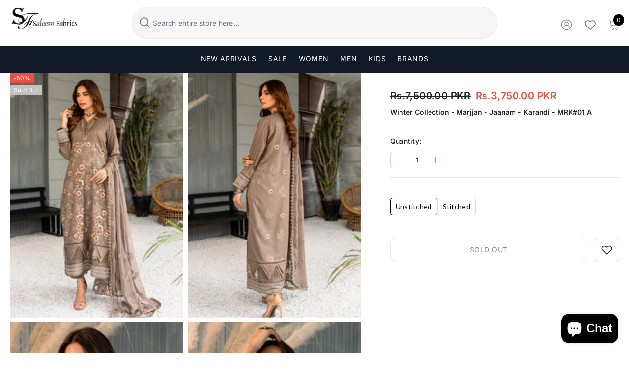

--- FILE ---
content_type: text/html; charset=utf-8
request_url: https://saleemfabrics.pk/products/winter-collection-marjjan-jaanam-karandi-mrk-01-a-yn68x7w
body_size: 60489
content:
<!doctype html><html class="no-js" lang="en">
    <head>

<!-- Google tag (gtag.js) -->
<script async src="https://www.googletagmanager.com/gtag/js?id=G-N9M337HL2W"></script>
<script>
  window.dataLayer = window.dataLayer || [];
  function gtag(){dataLayer.push(arguments);}
  gtag('js', new Date());

  gtag('config', 'G-N9M337HL2W');
</script>

    <!-- Google tag (gtag.js) -->
      <script async src="https://www.googletagmanager.com/gtag/js?id=AW-635685689"></script>
<script>
  window.dataLayer = window.dataLayer || [];
  function gtag(){dataLayer.push(arguments);}
  gtag('js', new Date());

  gtag('config', 'AW-635685689');
</script>
<script>
  gtag('event', 'conversion', {
      'send_to': 'AW-635685689/7hMxCIW_0P4BELmWj68C',
      'value': '',
      'currency': 'PKR',
      'transaction_id': ''
  });
</script>
        <meta charset="utf-8">
        <meta http-equiv="X-UA-Compatible" content="IE=edge">
        <meta name="viewport" content="width=device-width,initial-scale=1">
        <meta name="theme-color" content="">
          <link rel="canonical" href="https://saleemfabrics.pk/products/winter-collection-marjjan-jaanam-karandi-mrk-01-a-yn68x7w">
        <link rel="canonical" href="https://saleemfabrics.pk/products/winter-collection-marjjan-jaanam-karandi-mrk-01-a-yn68x7w" canonical-shop-url="https://saleemfabrics.pk/"><link rel="shortcut icon" href="//saleemfabrics.pk/cdn/shop/files/logo-saleem_32x32.png?v=1685981913" type="image/png"><link rel="preconnect" href="https://cdn.shopify.com" crossorigin>
        <title>Winter Collection - Marjjan - Jaanam - Karandi - MRK#01 A - Saleem Fabrics PK  &ndash; Saleem Fabrics Traditions</title><meta name="description" content="Shop for the best from Saleem Fabrics PK - Saleem Fabrics PK, leading store for all pakistani designer brands &amp; dresses. Free Shipping available.">

<meta property="og:site_name" content="Saleem Fabrics Traditions">
<meta property="og:url" content="https://saleemfabrics.pk/products/winter-collection-marjjan-jaanam-karandi-mrk-01-a-yn68x7w">
<meta property="og:title" content="Winter Collection - Marjjan - Jaanam - Karandi - MRK#01 A - Saleem Fabrics PK">
<meta property="og:type" content="product">
<meta property="og:description" content="Shop for the best from Saleem Fabrics PK - Saleem Fabrics PK, leading store for all pakistani designer brands &amp; dresses. Free Shipping available."><meta property="og:image" content="http://saleemfabrics.pk/cdn/shop/products/Winter-Collection-Marjjan-Jaanam-Karandi-MRK-01-A-available-at-Saleem-Fabrics-Traditions-389.jpg?v=1677253706">
  <meta property="og:image:secure_url" content="https://saleemfabrics.pk/cdn/shop/products/Winter-Collection-Marjjan-Jaanam-Karandi-MRK-01-A-available-at-Saleem-Fabrics-Traditions-389.jpg?v=1677253706">
  <meta property="og:image:width" content="1200">
  <meta property="og:image:height" content="1700"><meta property="og:price:amount" content="3,750.00">
  <meta property="og:price:currency" content="PKR"><meta name="twitter:site" content="@Saleemfabrics"><meta name="twitter:card" content="summary_large_image">
<meta name="twitter:title" content="Winter Collection - Marjjan - Jaanam - Karandi - MRK#01 A - Saleem Fabrics PK">
<meta name="twitter:description" content="Shop for the best from Saleem Fabrics PK - Saleem Fabrics PK, leading store for all pakistani designer brands &amp; dresses. Free Shipping available.">

        <script>window.performance && window.performance.mark && window.performance.mark('shopify.content_for_header.start');</script><meta name="google-site-verification" content="haeFY_NPntoldxazmirOkGHtFS40RUAqpY3LQwsNYyk">
<meta id="shopify-digital-wallet" name="shopify-digital-wallet" content="/71800914202/digital_wallets/dialog">
<link rel="alternate" hreflang="x-default" href="https://saleemfabrics.pk/products/winter-collection-marjjan-jaanam-karandi-mrk-01-a-yn68x7w">
<link rel="alternate" hreflang="en" href="https://saleemfabrics.pk/products/winter-collection-marjjan-jaanam-karandi-mrk-01-a-yn68x7w">
<link rel="alternate" hreflang="en-AE" href="https://saleemfabrics.pk/en-ae/products/winter-collection-marjjan-jaanam-karandi-mrk-01-a-yn68x7w">
<link rel="alternate" hreflang="en-GB" href="https://saleemfabrics.pk/en-gb/products/winter-collection-marjjan-jaanam-karandi-mrk-01-a-yn68x7w">
<link rel="alternate" hreflang="en-US" href="https://saleemfabrics.pk/en-us/products/winter-collection-marjjan-jaanam-karandi-mrk-01-a-yn68x7w">
<link rel="alternate" type="application/json+oembed" href="https://saleemfabrics.pk/products/winter-collection-marjjan-jaanam-karandi-mrk-01-a-yn68x7w.oembed">
<script async="async" src="/checkouts/internal/preloads.js?locale=en-PK"></script>
<script id="shopify-features" type="application/json">{"accessToken":"2cb4213064eceff5bdee03ac25525ed6","betas":["rich-media-storefront-analytics"],"domain":"saleemfabrics.pk","predictiveSearch":true,"shopId":71800914202,"locale":"en"}</script>
<script>var Shopify = Shopify || {};
Shopify.shop = "saleem-fabrics-traditions.myshopify.com";
Shopify.locale = "en";
Shopify.currency = {"active":"PKR","rate":"1.0"};
Shopify.country = "PK";
Shopify.theme = {"name":"New theme - 8-22-2024 | Redesign","id":171238654234,"schema_name":"Ella","schema_version":"6.6.2","theme_store_id":null,"role":"main"};
Shopify.theme.handle = "null";
Shopify.theme.style = {"id":null,"handle":null};
Shopify.cdnHost = "saleemfabrics.pk/cdn";
Shopify.routes = Shopify.routes || {};
Shopify.routes.root = "/";</script>
<script type="module">!function(o){(o.Shopify=o.Shopify||{}).modules=!0}(window);</script>
<script>!function(o){function n(){var o=[];function n(){o.push(Array.prototype.slice.apply(arguments))}return n.q=o,n}var t=o.Shopify=o.Shopify||{};t.loadFeatures=n(),t.autoloadFeatures=n()}(window);</script>
<script id="shop-js-analytics" type="application/json">{"pageType":"product"}</script>
<script defer="defer" async type="module" src="//saleemfabrics.pk/cdn/shopifycloud/shop-js/modules/v2/client.init-shop-cart-sync_C5BV16lS.en.esm.js"></script>
<script defer="defer" async type="module" src="//saleemfabrics.pk/cdn/shopifycloud/shop-js/modules/v2/chunk.common_CygWptCX.esm.js"></script>
<script type="module">
  await import("//saleemfabrics.pk/cdn/shopifycloud/shop-js/modules/v2/client.init-shop-cart-sync_C5BV16lS.en.esm.js");
await import("//saleemfabrics.pk/cdn/shopifycloud/shop-js/modules/v2/chunk.common_CygWptCX.esm.js");

  window.Shopify.SignInWithShop?.initShopCartSync?.({"fedCMEnabled":true,"windoidEnabled":true});

</script>
<script>(function() {
  var isLoaded = false;
  function asyncLoad() {
    if (isLoaded) return;
    isLoaded = true;
    var urls = ["https:\/\/intg.snapchat.com\/shopify\/shopify-scevent-init.js?id=987bd466-eb0e-407b-bb90-a7567ee9897a\u0026shop=saleem-fabrics-traditions.myshopify.com"];
    for (var i = 0; i < urls.length; i++) {
      var s = document.createElement('script');
      s.type = 'text/javascript';
      s.async = true;
      s.src = urls[i];
      var x = document.getElementsByTagName('script')[0];
      x.parentNode.insertBefore(s, x);
    }
  };
  if(window.attachEvent) {
    window.attachEvent('onload', asyncLoad);
  } else {
    window.addEventListener('load', asyncLoad, false);
  }
})();</script>
<script id="__st">var __st={"a":71800914202,"offset":18000,"reqid":"3e66c3d5-8888-44fb-b025-51c601a962c1-1768701026","pageurl":"saleemfabrics.pk\/products\/winter-collection-marjjan-jaanam-karandi-mrk-01-a-yn68x7w","u":"51d0ad83c4c0","p":"product","rtyp":"product","rid":8110660518170};</script>
<script>window.ShopifyPaypalV4VisibilityTracking = true;</script>
<script id="captcha-bootstrap">!function(){'use strict';const t='contact',e='account',n='new_comment',o=[[t,t],['blogs',n],['comments',n],[t,'customer']],c=[[e,'customer_login'],[e,'guest_login'],[e,'recover_customer_password'],[e,'create_customer']],r=t=>t.map((([t,e])=>`form[action*='/${t}']:not([data-nocaptcha='true']) input[name='form_type'][value='${e}']`)).join(','),a=t=>()=>t?[...document.querySelectorAll(t)].map((t=>t.form)):[];function s(){const t=[...o],e=r(t);return a(e)}const i='password',u='form_key',d=['recaptcha-v3-token','g-recaptcha-response','h-captcha-response',i],f=()=>{try{return window.sessionStorage}catch{return}},m='__shopify_v',_=t=>t.elements[u];function p(t,e,n=!1){try{const o=window.sessionStorage,c=JSON.parse(o.getItem(e)),{data:r}=function(t){const{data:e,action:n}=t;return t[m]||n?{data:e,action:n}:{data:t,action:n}}(c);for(const[e,n]of Object.entries(r))t.elements[e]&&(t.elements[e].value=n);n&&o.removeItem(e)}catch(o){console.error('form repopulation failed',{error:o})}}const l='form_type',E='cptcha';function T(t){t.dataset[E]=!0}const w=window,h=w.document,L='Shopify',v='ce_forms',y='captcha';let A=!1;((t,e)=>{const n=(g='f06e6c50-85a8-45c8-87d0-21a2b65856fe',I='https://cdn.shopify.com/shopifycloud/storefront-forms-hcaptcha/ce_storefront_forms_captcha_hcaptcha.v1.5.2.iife.js',D={infoText:'Protected by hCaptcha',privacyText:'Privacy',termsText:'Terms'},(t,e,n)=>{const o=w[L][v],c=o.bindForm;if(c)return c(t,g,e,D).then(n);var r;o.q.push([[t,g,e,D],n]),r=I,A||(h.body.append(Object.assign(h.createElement('script'),{id:'captcha-provider',async:!0,src:r})),A=!0)});var g,I,D;w[L]=w[L]||{},w[L][v]=w[L][v]||{},w[L][v].q=[],w[L][y]=w[L][y]||{},w[L][y].protect=function(t,e){n(t,void 0,e),T(t)},Object.freeze(w[L][y]),function(t,e,n,w,h,L){const[v,y,A,g]=function(t,e,n){const i=e?o:[],u=t?c:[],d=[...i,...u],f=r(d),m=r(i),_=r(d.filter((([t,e])=>n.includes(e))));return[a(f),a(m),a(_),s()]}(w,h,L),I=t=>{const e=t.target;return e instanceof HTMLFormElement?e:e&&e.form},D=t=>v().includes(t);t.addEventListener('submit',(t=>{const e=I(t);if(!e)return;const n=D(e)&&!e.dataset.hcaptchaBound&&!e.dataset.recaptchaBound,o=_(e),c=g().includes(e)&&(!o||!o.value);(n||c)&&t.preventDefault(),c&&!n&&(function(t){try{if(!f())return;!function(t){const e=f();if(!e)return;const n=_(t);if(!n)return;const o=n.value;o&&e.removeItem(o)}(t);const e=Array.from(Array(32),(()=>Math.random().toString(36)[2])).join('');!function(t,e){_(t)||t.append(Object.assign(document.createElement('input'),{type:'hidden',name:u})),t.elements[u].value=e}(t,e),function(t,e){const n=f();if(!n)return;const o=[...t.querySelectorAll(`input[type='${i}']`)].map((({name:t})=>t)),c=[...d,...o],r={};for(const[a,s]of new FormData(t).entries())c.includes(a)||(r[a]=s);n.setItem(e,JSON.stringify({[m]:1,action:t.action,data:r}))}(t,e)}catch(e){console.error('failed to persist form',e)}}(e),e.submit())}));const S=(t,e)=>{t&&!t.dataset[E]&&(n(t,e.some((e=>e===t))),T(t))};for(const o of['focusin','change'])t.addEventListener(o,(t=>{const e=I(t);D(e)&&S(e,y())}));const B=e.get('form_key'),M=e.get(l),P=B&&M;t.addEventListener('DOMContentLoaded',(()=>{const t=y();if(P)for(const e of t)e.elements[l].value===M&&p(e,B);[...new Set([...A(),...v().filter((t=>'true'===t.dataset.shopifyCaptcha))])].forEach((e=>S(e,t)))}))}(h,new URLSearchParams(w.location.search),n,t,e,['guest_login'])})(!0,!0)}();</script>
<script integrity="sha256-4kQ18oKyAcykRKYeNunJcIwy7WH5gtpwJnB7kiuLZ1E=" data-source-attribution="shopify.loadfeatures" defer="defer" src="//saleemfabrics.pk/cdn/shopifycloud/storefront/assets/storefront/load_feature-a0a9edcb.js" crossorigin="anonymous"></script>
<script data-source-attribution="shopify.dynamic_checkout.dynamic.init">var Shopify=Shopify||{};Shopify.PaymentButton=Shopify.PaymentButton||{isStorefrontPortableWallets:!0,init:function(){window.Shopify.PaymentButton.init=function(){};var t=document.createElement("script");t.src="https://saleemfabrics.pk/cdn/shopifycloud/portable-wallets/latest/portable-wallets.en.js",t.type="module",document.head.appendChild(t)}};
</script>
<script data-source-attribution="shopify.dynamic_checkout.buyer_consent">
  function portableWalletsHideBuyerConsent(e){var t=document.getElementById("shopify-buyer-consent"),n=document.getElementById("shopify-subscription-policy-button");t&&n&&(t.classList.add("hidden"),t.setAttribute("aria-hidden","true"),n.removeEventListener("click",e))}function portableWalletsShowBuyerConsent(e){var t=document.getElementById("shopify-buyer-consent"),n=document.getElementById("shopify-subscription-policy-button");t&&n&&(t.classList.remove("hidden"),t.removeAttribute("aria-hidden"),n.addEventListener("click",e))}window.Shopify?.PaymentButton&&(window.Shopify.PaymentButton.hideBuyerConsent=portableWalletsHideBuyerConsent,window.Shopify.PaymentButton.showBuyerConsent=portableWalletsShowBuyerConsent);
</script>
<script data-source-attribution="shopify.dynamic_checkout.cart.bootstrap">document.addEventListener("DOMContentLoaded",(function(){function t(){return document.querySelector("shopify-accelerated-checkout-cart, shopify-accelerated-checkout")}if(t())Shopify.PaymentButton.init();else{new MutationObserver((function(e,n){t()&&(Shopify.PaymentButton.init(),n.disconnect())})).observe(document.body,{childList:!0,subtree:!0})}}));
</script>
<script id="sections-script" data-sections="header-navigation-basic,header-mobile" defer="defer" src="//saleemfabrics.pk/cdn/shop/t/21/compiled_assets/scripts.js?v=29914"></script>
<script>window.performance && window.performance.mark && window.performance.mark('shopify.content_for_header.end');</script>
        <style>
        
        
        

        @font-face { font-display: swap;
  font-family: Inter;
  font-weight: 400;
  font-style: normal;
  src: url("//saleemfabrics.pk/cdn/fonts/inter/inter_n4.b2a3f24c19b4de56e8871f609e73ca7f6d2e2bb9.woff2") format("woff2"),
       url("//saleemfabrics.pk/cdn/fonts/inter/inter_n4.af8052d517e0c9ffac7b814872cecc27ae1fa132.woff") format("woff");
}

        @font-face { font-display: swap;
  font-family: Inter;
  font-weight: 500;
  font-style: normal;
  src: url("//saleemfabrics.pk/cdn/fonts/inter/inter_n5.d7101d5e168594dd06f56f290dd759fba5431d97.woff2") format("woff2"),
       url("//saleemfabrics.pk/cdn/fonts/inter/inter_n5.5332a76bbd27da00474c136abb1ca3cbbf259068.woff") format("woff");
}

        @font-face { font-display: swap;
  font-family: Inter;
  font-weight: 600;
  font-style: normal;
  src: url("//saleemfabrics.pk/cdn/fonts/inter/inter_n6.771af0474a71b3797eb38f3487d6fb79d43b6877.woff2") format("woff2"),
       url("//saleemfabrics.pk/cdn/fonts/inter/inter_n6.88c903d8f9e157d48b73b7777d0642925bcecde7.woff") format("woff");
}

        @font-face { font-display: swap;
  font-family: Inter;
  font-weight: 700;
  font-style: normal;
  src: url("//saleemfabrics.pk/cdn/fonts/inter/inter_n7.02711e6b374660cfc7915d1afc1c204e633421e4.woff2") format("woff2"),
       url("//saleemfabrics.pk/cdn/fonts/inter/inter_n7.6dab87426f6b8813070abd79972ceaf2f8d3b012.woff") format("woff");
}


        :root {
        --font-family-1: Inter,sans-serif;
        --font-family-2: Inter,sans-serif;

        /* Settings Body */--font-body-family: Inter,sans-serif;--font-body-size: 14px;--font-body-weight: 400;--body-line-height: 35px;--body-letter-spacing: .02em;

        /* Settings Heading */--font-heading-family: Inter,sans-serif;--font-heading-size: 14px;--font-heading-weight: 400;--font-heading-style: normal;--heading-line-height: 16px;--heading-letter-spacing: .05em;--heading-text-transform: uppercase;--heading-border-height: 2px;

        /* Menu Lv1 */--font-menu-lv1-family: Inter,sans-serif;--font-menu-lv1-size: 14px;--font-menu-lv1-weight: 400;--menu-lv1-line-height: 22px;--menu-lv1-letter-spacing: .05em;--menu-lv1-text-transform: uppercase;

        /* Menu Lv2 */--font-menu-lv2-family: Inter,sans-serif;--font-menu-lv2-size: 12px;--font-menu-lv2-weight: 400;--menu-lv2-line-height: 22px;--menu-lv2-letter-spacing: .02em;--menu-lv2-text-transform: capitalize;

        /* Menu Lv3 */--font-menu-lv3-family: Inter,sans-serif;--font-menu-lv3-size: 12px;--font-menu-lv3-weight: 400;--menu-lv3-line-height: 22px;--menu-lv3-letter-spacing: .02em;--menu-lv3-text-transform: capitalize;

        /* Mega Menu Lv2 */--font-mega-menu-lv2-family: Inter,sans-serif;--font-mega-menu-lv2-size: 12px;--font-mega-menu-lv2-weight: 600;--font-mega-menu-lv2-style: normal;--mega-menu-lv2-line-height: 22px;--mega-menu-lv2-letter-spacing: .02em;--mega-menu-lv2-text-transform: uppercase;

        /* Mega Menu Lv3 */--font-mega-menu-lv3-family: Inter,sans-serif;--font-mega-menu-lv3-size: 12px;--font-mega-menu-lv3-weight: 400;--mega-menu-lv3-line-height: 22px;--mega-menu-lv3-letter-spacing: .02em;--mega-menu-lv3-text-transform: capitalize;

        /* Product Card Title */--product-title-font: Inter,sans-serif;--product-title-font-size : 14px;--product-title-font-weight : 400;--product-title-line-height: 22px;--product-title-letter-spacing: .02em;--product-title-line-text : full;--product-title-text-transform : capitalize;--product-title-margin-bottom: 10px;

        /* Product Card Vendor */--product-vendor-font: Inter,sans-serif;--product-vendor-font-size : 14px;--product-vendor-font-weight : 400;--product-vendor-font-style : normal;--product-vendor-line-height: 22px;--product-vendor-letter-spacing: .02em;--product-vendor-text-transform : uppercase;--product-vendor-margin-bottom: 0px;--product-vendor-margin-top: 0px;

        /* Product Card Price */--product-price-font: Inter,sans-serif;--product-price-font-size : 16px;--product-price-font-weight : 600;--product-price-line-height: 22px;--product-price-letter-spacing: .02em;--product-price-margin-top: 0px;--product-price-margin-bottom: 13px;

        /* Product Card Badge */--badge-font: Inter,sans-serif;--badge-font-size : 12px;--badge-font-weight : 400;--badge-text-transform : capitalize;--badge-letter-spacing: .02em;--badge-line-height: 20px;--badge-border-radius: 0px;--badge-padding-top: 0px;--badge-padding-bottom: 0px;--badge-padding-left-right: 8px;--badge-postion-top: 0px;--badge-postion-left-right: 0px;

        /* Product Quickview */
        --product-quickview-font-size : 16px; --product-quickview-line-height: 23px; --product-quickview-border-radius: 1px; --product-quickview-padding-top: 0px; --product-quickview-padding-bottom: 0px; --product-quickview-padding-left-right: 7px; --product-quickview-sold-out-product: #e95144;--product-quickview-box-shadow: 0 1px 3px #0003;/* Blog Card Tile */--blog-title-font: Inter,sans-serif;--blog-title-font-size : 20px; --blog-title-font-weight : 700; --blog-title-line-height: 29px; --blog-title-letter-spacing: .09em; --blog-title-text-transform : uppercase;

        /* Blog Card Info (Date, Author) */--blog-info-font: Inter,sans-serif;--blog-info-font-size : 20px; --blog-info-font-weight : 400; --blog-info-line-height: 29px; --blog-info-letter-spacing: .02em; --blog-info-text-transform : uppercase;

        /* Button 1 */--btn-1-font-family: Inter,sans-serif;--btn-1-font-size: 14px; --btn-1-font-weight: 400; --btn-1-text-transform: uppercase; --btn-1-line-height: 22px; --btn-1-letter-spacing: .05em; --btn-1-text-align: center; --btn-1-border-radius: 0px; --btn-1-border-width: 1px; --btn-1-border-style: solid; --btn-1-padding-top: 10px; --btn-1-padding-bottom: 10px; --btn-1-horizontal-length: 0px; --btn-1-vertical-length: 0px; --btn-1-blur-radius: 0px; --btn-1-spread: 0px;
        --btn-1-all-bg-opacity-hover: rgba(0, 0, 0, 0.5);--btn-1-inset: ;/* Button 2 */--btn-2-font-family: Inter,sans-serif;--btn-2-font-size: 14px; --btn-2-font-weight: 700; --btn-2-text-transform: uppercase; --btn-2-line-height: 23px; --btn-2-letter-spacing: .05em; --btn-2-text-align: right; --btn-2-border-radius: 6px; --btn-2-border-width: 1px; --btn-2-border-style: solid; --btn-2-padding-top: 20px; --btn-2-padding-bottom: 20px; --btn-2-horizontal-length: 4px; --btn-2-vertical-length: 4px; --btn-2-blur-radius: 7px; --btn-2-spread: 0px;
        --btn-2-all-bg-opacity: rgba(25, 145, 226, 0.5);--btn-2-all-bg-opacity-hover: rgba(0, 0, 0, 0.5);--btn-2-inset: ;/* Button 3 */--btn-3-font-family: Inter,sans-serif;--btn-3-font-size: 14px; --btn-3-font-weight: 700; --btn-3-text-transform: uppercase; --btn-3-line-height: 22px; --btn-3-letter-spacing: .05em; --btn-3-text-align: center; --btn-3-border-radius: 0px; --btn-3-border-width: 1px; --btn-3-border-style: solid; --btn-3-padding-top: 10px; --btn-3-padding-bottom: 10px; --btn-3-horizontal-length: 0px; --btn-3-vertical-length: 0px; --btn-3-blur-radius: 0px; --btn-3-spread: 0px;
        --btn-3-all-bg-opacity: rgba(0, 0, 0, 0.1);--btn-3-all-bg-opacity-hover: rgba(0, 0, 0, 0.1);--btn-3-inset: ;/* Footer Heading */--footer-heading-font-family: Inter,sans-serif;--footer-heading-font-size : 15px; --footer-heading-font-weight : 600; --footer-heading-line-height : 22px; --footer-heading-letter-spacing : .05em; --footer-heading-text-transform : uppercase;

        /* Footer Link */--footer-link-font-family: Inter,sans-serif;--footer-link-font-size : 12px; --footer-link-font-weight : ; --footer-link-line-height : 28px; --footer-link-letter-spacing : .02em; --footer-link-text-transform : capitalize;

        /* Page Title */--font-page-title-family: Inter,sans-serif;--font-page-title-size: 20px; --font-page-title-weight: 700; --font-page-title-style: normal; --page-title-line-height: 20px; --page-title-letter-spacing: .05em; --page-title-text-transform: uppercase;

        /* Font Product Tab Title */
        --font-tab-type-1: Inter,sans-serif; --font-tab-type-2: Inter,sans-serif;

        /* Text Size */
        --text-size-font-size : 9px; --text-size-font-weight : 400; --text-size-line-height : 22px; --text-size-letter-spacing : 0; --text-size-text-transform : uppercase; --text-size-color : #787878;

        /* Font Weight */
        --font-weight-normal: 400; --font-weight-medium: 500; --font-weight-semibold: 600; --font-weight-bold: 700; --font-weight-bolder: 800; --font-weight-black: 900;

        /* Radio Button */
        --form-label-checkbox-before-bg: #fff; --form-label-checkbox-before-border: #cecece; --form-label-checkbox-before-bg-checked: #000;

        /* Conatiner */
        --body-custom-width-container: 1600px;

        /* Layout Boxed */
        --color-background-layout-boxed: #f8f8f8;/* Arrow */
        --position-horizontal-slick-arrow: 0;

        /* General Color*/
        --color-text: #232323; --color-text2: #969696; --color-global: #232323; --color-white: #FFFFFF; --color-grey: #868686; --color-black: #202020; --color-base-text-rgb: 35, 35, 35; --color-base-text2-rgb: 150, 150, 150; --color-background: #ffffff; --color-background-rgb: 255, 255, 255; --color-background-overylay: rgba(255, 255, 255, 0.9); --color-base-accent-text: ; --color-base-accent-1: ; --color-base-accent-2: ; --color-link: #232323; --color-link-hover: #232323; --color-error: #D93333; --color-error-bg: #FCEEEE; --color-success: #5A5A5A; --color-success-bg: #DFF0D8; --color-info: #202020; --color-info-bg: #FFF2DD; --color-link-underline: rgba(35, 35, 35, 0.5); --color-breadcrumb: #2d2d2d; --colors-breadcrumb-hover: #232323;--colors-breadcrumb-active: #999999; --border-global: #e6e6e6; --bg-global: #fafafa; --bg-planceholder: #fafafa; --color-warning: #fff; --bg-warning: #e0b252; --color-background-10 : #e9e9e9; --color-background-20 : #d3d3d3; --color-background-30 : #bdbdbd; --color-background-50 : #919191; --color-background-global : #919191;

        /* Arrow Color */
        --arrow-color: #323232; --arrow-background-color: #fff; --arrow-border-color: rgba(0,0,0,0);--arrow-color-hover: #323232;--arrow-background-color-hover: #f8f8f8;--arrow-border-color-hover: #f8f8f8;--arrow-width: 35px;--arrow-height: 35px;--arrow-size: px;--arrow-size-icon: 17px;--arrow-border-radius: 50%;--arrow-border-width: 1px;--arrow-width-half: -17px;

        /* Pagination Color */
        --pagination-item-color: #3c3c3c; --pagination-item-color-active: #3c3c3c; --pagination-item-bg-color: #fff;--pagination-item-bg-color-active: #fff;--pagination-item-border-color: #fff;--pagination-item-border-color-active: #ffffff;--pagination-arrow-color: #3c3c3c;--pagination-arrow-color-active: #3c3c3c;--pagination-arrow-bg-color: #fff;--pagination-arrow-bg-color-active: #fff;--pagination-arrow-border-color: #fff;--pagination-arrow-border-color-active: #fff;

        /* Dots Color */
        --dots-color: transparent;--dots-border-color: #323232;--dots-color-active: #323232;--dots-border-color-active: #323232;--dots-style2-background-opacity: #00000050;--dots-width: 12px;--dots-height: 12px;

        /* Button Color */
        --btn-1-color: #FFFFFF;--btn-1-bg: #232323;--btn-1-border: #232323;--btn-1-color-hover: #232323;--btn-1-bg-hover: #ffffff;--btn-1-border-hover: #232323;
        --btn-2-color: #232323;--btn-2-bg: #FFFFFF;--btn-2-border: #727272;--btn-2-color-hover: #FFFFFF;--btn-2-bg-hover: #232323;--btn-2-border-hover: #232323;
        --btn-3-color: #FFFFFF;--btn-3-bg: #e9514b;--btn-3-border: #e9514b;--btn-3-color-hover: #ffffff;--btn-3-bg-hover: #e9514b;--btn-3-border-hover: #e9514b;
        --anchor-transition: all ease .3s;--bg-white: #ffffff;--bg-black: #000000;--bg-grey: #808080;--icon: var(--color-text);--text-cart: #3c3c3c;--duration-short: 100ms;--duration-default: 350ms;--duration-long: 500ms;--form-input-bg: #ffffff;--form-input-border: #c7c7c7;--form-input-color: #232323;--form-input-placeholder: #868686;--form-label: #232323;

        --new-badge-color: #232323;--new-badge-bg: #FFFFFF;--sale-badge-color: #ffffff;--sale-badge-bg: #e95144;--sold-out-badge-color: #ffffff;--sold-out-badge-bg: #c1c1c1;--custom-badge-color: #ffffff;--custom-badge-bg: #232323;--bundle-badge-color: #ffffff;--bundle-badge-bg: #232323;
        
        --product-title-color : #232323;--product-title-color-hover : #232323;--product-vendor-color : #969696;--product-price-color : #232323;--product-sale-price-color : #e95144;--product-compare-price-color : #969696;--product-countdown-color : #c12e48;--product-countdown-bg-color : #ffffff;

        --product-swatch-border : #cbcbcb;--product-swatch-border-active : #232323;--product-swatch-width : 40px;--product-swatch-height : 30px;--product-swatch-border-radius : 8px;--product-swatch-color-width : 40px;--product-swatch-color-height : 30px;--product-swatch-color-border-radius : 20px;

        --product-wishlist-color : #000000;--product-wishlist-bg : #ffffff;--product-wishlist-border : transparent;--product-wishlist-color-added : #ffffff;--product-wishlist-bg-added : #000000;--product-wishlist-border-added : transparent;--product-compare-color : #000000;--product-compare-bg : #FFFFFF;--product-compare-color-added : #D12442; --product-compare-bg-added : #FFFFFF; --product-hot-stock-text-color : #d62828; --product-quick-view-color : #000000; --product-cart-image-fit : contain; --product-title-variant-font-size: 16px;--product-quick-view-bg: rgba(255, 255, 255, 0.9);--product-quick-view-bg-above-button: rgba(255, 255, 255, 0.7);--product-quick-view-color-hover : #FFFFFF;--product-quick-view-bg-hover : #000000;--product-action-color : #232323;--product-action-bg : #ffffff;--product-action-border : #000000;--product-action-color-hover : #FFFFFF;--product-action-bg-hover : #232323;--product-action-border-hover : #232323;

        /* Multilevel Category Filter */
        --color-label-multiLevel-categories: #232323;--bg-label-multiLevel-categories: #fff;--color-button-multiLevel-categories: #fff;--bg-button-multiLevel-categories: #ff8b21;--border-button-multiLevel-categories: transparent;--hover-color-button-multiLevel-categories: #fff;--hover-bg-button-multiLevel-categories: #ff8b21;--w-product-swatch-custom: 30px;--h-product-swatch-custom: 30px;--w-product-swatch-custom-mb: 20px;--h-product-swatch-custom-mb: 20px;--font-size-product-swatch-more: 12px;--swatch-border : #cbcbcb;--swatch-border-active : #232323;

        --variant-size: #232323;--variant-size-border: #e7e7e7;--variant-size-bg: #ffffff;--variant-size-hover: #ffffff;--variant-size-border-hover: #232323;--variant-size-bg-hover: #232323;--variant-bg : #ffffff; --variant-color : #232323; --variant-bg-active : #ffffff; --variant-color-active : #232323;

        --fontsize-text-social: 12px;
        --page-content-distance: 64px;--sidebar-content-distance: 40px;--button-transition-ease: cubic-bezier(.25,.46,.45,.94);

        /* Loading Spinner Color */
        --spinner-top-color: #fc0; --spinner-right-color: #4dd4c6; --spinner-bottom-color: #f00; --spinner-left-color: #f6f6f6;

        /* Product Card Marquee */
        --product-marquee-background-color: ;--product-marquee-text-color: #FFFFFF;--product-marquee-text-size: 14px;--product-marquee-text-mobile-size: 14px;--product-marquee-text-weight: 400;--product-marquee-text-transform: none;--product-marquee-text-style: italic;--product-marquee-speed: ; --product-marquee-line-height: calc(var(--product-marquee-text-mobile-size) * 1.5);
    }
</style>
        <link href="//saleemfabrics.pk/cdn/shop/t/21/assets/base.css?v=20534428861249626181748531002" rel="stylesheet" type="text/css" media="all" />
<link href="//saleemfabrics.pk/cdn/shop/t/21/assets/animated.css?v=91884483947907798981723050655" rel="stylesheet" type="text/css" media="all" />
<link href="//saleemfabrics.pk/cdn/shop/t/21/assets/component-card.css?v=72576012195783150371742798251" rel="stylesheet" type="text/css" media="all" />
<link href="//saleemfabrics.pk/cdn/shop/t/21/assets/component-loading-overlay.css?v=23413779889692260311723050656" rel="stylesheet" type="text/css" media="all" />
<link href="//saleemfabrics.pk/cdn/shop/t/21/assets/component-loading-banner.css?v=54989585009056051491723050656" rel="stylesheet" type="text/css" media="all" />
<link href="//saleemfabrics.pk/cdn/shop/t/21/assets/component-quick-cart.css?v=63370866881490003141723050657" rel="stylesheet" type="text/css" media="all" />
<link rel="stylesheet" href="//saleemfabrics.pk/cdn/shop/t/21/assets/vendor.css?v=164616260963476715651723050659" media="print" onload="this.media='all'">
<noscript><link href="//saleemfabrics.pk/cdn/shop/t/21/assets/vendor.css?v=164616260963476715651723050659" rel="stylesheet" type="text/css" media="all" /></noscript>


	<link href="//saleemfabrics.pk/cdn/shop/t/21/assets/component-card-03.css?v=100431414543648932741736798556" rel="stylesheet" type="text/css" media="all" />


<link href="//saleemfabrics.pk/cdn/shop/t/21/assets/component-predictive-search.css?v=148075806299713351521733515311" rel="stylesheet" type="text/css" media="all" />
<link rel="stylesheet" href="//saleemfabrics.pk/cdn/shop/t/21/assets/component-newsletter.css?v=111617043413587308161723050656" media="print" onload="this.media='all'">
<link rel="stylesheet" href="//saleemfabrics.pk/cdn/shop/t/21/assets/component-slider.css?v=37888473738646685221723050657" media="print" onload="this.media='all'">
<link rel="stylesheet" href="//saleemfabrics.pk/cdn/shop/t/21/assets/component-list-social.css?v=102044711114163579551723050656" media="print" onload="this.media='all'"><noscript><link href="//saleemfabrics.pk/cdn/shop/t/21/assets/component-newsletter.css?v=111617043413587308161723050656" rel="stylesheet" type="text/css" media="all" /></noscript>
<noscript><link href="//saleemfabrics.pk/cdn/shop/t/21/assets/component-slider.css?v=37888473738646685221723050657" rel="stylesheet" type="text/css" media="all" /></noscript>
<noscript><link href="//saleemfabrics.pk/cdn/shop/t/21/assets/component-list-social.css?v=102044711114163579551723050656" rel="stylesheet" type="text/css" media="all" /></noscript>

<style type="text/css">
	.nav-title-mobile {display: none;}.list-menu--disclosure{display: none;position: absolute;min-width: 100%;width: 22rem;background-color: var(--bg-white);box-shadow: 0 1px 4px 0 rgb(0 0 0 / 15%);padding: 5px 0 5px 20px;opacity: 0;visibility: visible;pointer-events: none;transition: opacity var(--duration-default) ease, transform var(--duration-default) ease;}.list-menu--disclosure-2{margin-left: calc(100% - 15px);z-index: 2;top: -5px;}.list-menu--disclosure:focus {outline: none;}.list-menu--disclosure.localization-selector {max-height: 18rem;overflow: auto;width: 10rem;padding: 0.5rem;}.js menu-drawer > details > summary::before, .js menu-drawer > details[open]:not(.menu-opening) > summary::before {content: '';position: absolute;cursor: default;width: 100%;height: calc(100vh - 100%);height: calc(var(--viewport-height, 100vh) - (var(--header-bottom-position, 100%)));top: 100%;left: 0;background: var(--color-foreground-50);opacity: 0;visibility: hidden;z-index: 2;transition: opacity var(--duration-default) ease,visibility var(--duration-default) ease;}menu-drawer > details[open] > summary::before {visibility: visible;opacity: 1;}.menu-drawer {position: absolute;transform: translateX(-100%);visibility: hidden;z-index: 3;left: 0;top: 100%;width: 100%;max-width: calc(100vw - 4rem);padding: 0;border: 0.1rem solid var(--color-background-10);border-left: 0;border-bottom: 0;background-color: var(--bg-white);overflow-x: hidden;}.js .menu-drawer {height: calc(100vh - 100%);height: calc(var(--viewport-height, 100vh) - (var(--header-bottom-position, 100%)));}.js details[open] > .menu-drawer, .js details[open] > .menu-drawer__submenu {transition: transform var(--duration-default) ease, visibility var(--duration-default) ease;}.no-js details[open] > .menu-drawer, .js details[open].menu-opening > .menu-drawer, details[open].menu-opening > .menu-drawer__submenu {transform: translateX(0);visibility: visible;}@media screen and (min-width: 750px) {.menu-drawer {width: 40rem;}.no-js .menu-drawer {height: auto;}}.menu-drawer__inner-container {position: relative;height: 100%;}.menu-drawer__navigation-container {display: grid;grid-template-rows: 1fr auto;align-content: space-between;overflow-y: auto;height: 100%;}.menu-drawer__navigation {padding: 0 0 5.6rem 0;}.menu-drawer__inner-submenu {height: 100%;overflow-x: hidden;overflow-y: auto;}.no-js .menu-drawer__navigation {padding: 0;}.js .menu-drawer__menu li {width: 100%;border-bottom: 1px solid #e6e6e6;overflow: hidden;}.menu-drawer__menu-item{line-height: var(--body-line-height);letter-spacing: var(--body-letter-spacing);padding: 10px 20px 10px 15px;cursor: pointer;display: flex;align-items: center;justify-content: space-between;}.menu-drawer__menu-item .label{display: inline-block;vertical-align: middle;font-size: calc(var(--font-body-size) - 4px);font-weight: var(--font-weight-normal);letter-spacing: var(--body-letter-spacing);height: 20px;line-height: 20px;margin: 0 0 0 10px;padding: 0 5px;text-transform: uppercase;text-align: center;position: relative;}.menu-drawer__menu-item .label:before{content: "";position: absolute;border: 5px solid transparent;top: 50%;left: -9px;transform: translateY(-50%);}.menu-drawer__menu-item > .icon{width: 24px;height: 24px;margin: 0 10px 0 0;}.menu-drawer__menu-item > .symbol {position: absolute;right: 20px;top: 50%;transform: translateY(-50%);display: flex;align-items: center;justify-content: center;font-size: 0;pointer-events: none;}.menu-drawer__menu-item > .symbol .icon{width: 14px;height: 14px;opacity: .6;}.menu-mobile-icon .menu-drawer__menu-item{justify-content: flex-start;}.no-js .menu-drawer .menu-drawer__menu-item > .symbol {display: none;}.js .menu-drawer__submenu {position: absolute;top: 0;width: 100%;bottom: 0;left: 0;background-color: var(--bg-white);z-index: 1;transform: translateX(100%);visibility: hidden;}.js .menu-drawer__submenu .menu-drawer__submenu {overflow-y: auto;}.menu-drawer__close-button {display: block;width: 100%;padding: 10px 15px;background-color: transparent;border: none;background: #f6f8f9;position: relative;}.menu-drawer__close-button .symbol{position: absolute;top: auto;left: 20px;width: auto;height: 22px;z-index: 10;display: flex;align-items: center;justify-content: center;font-size: 0;pointer-events: none;}.menu-drawer__close-button .icon {display: inline-block;vertical-align: middle;width: 18px;height: 18px;transform: rotate(180deg);}.menu-drawer__close-button .text{max-width: calc(100% - 50px);white-space: nowrap;overflow: hidden;text-overflow: ellipsis;display: inline-block;vertical-align: top;width: 100%;margin: 0 auto;}.no-js .menu-drawer__close-button {display: none;}.menu-drawer__utility-links {padding: 2rem;}.menu-drawer__account {display: inline-flex;align-items: center;text-decoration: none;padding: 1.2rem;margin-left: -1.2rem;font-size: 1.4rem;}.menu-drawer__account .icon-account {height: 2rem;width: 2rem;margin-right: 1rem;}.menu-drawer .list-social {justify-content: flex-start;margin-left: -1.25rem;margin-top: 2rem;}.menu-drawer .list-social:empty {display: none;}.menu-drawer .list-social__link {padding: 1.3rem 1.25rem;}

	/* Style General */
	.d-block{display: block}.d-inline-block{display: inline-block}.d-flex{display: flex}.d-none {display: none}.d-grid{display: grid}.ver-alg-mid {vertical-align: middle}.ver-alg-top{vertical-align: top}
	.flex-jc-start{justify-content:flex-start}.flex-jc-end{justify-content:flex-end}.flex-jc-center{justify-content:center}.flex-jc-between{justify-content:space-between}.flex-jc-stretch{justify-content:stretch}.flex-align-start{align-items: flex-start}.flex-align-center{align-items: center}.flex-align-end{align-items: flex-end}.flex-align-stretch{align-items:stretch}.flex-wrap{flex-wrap: wrap}.flex-nowrap{flex-wrap: nowrap}.fd-row{flex-direction:row}.fd-row-reverse{flex-direction:row-reverse}.fd-column{flex-direction:column}.fd-column-reverse{flex-direction:column-reverse}.fg-0{flex-grow:0}.fs-0{flex-shrink:0}.gap-15{gap:15px}.gap-30{gap:30px}.gap-col-30{column-gap:30px}
	.p-relative{position:relative}.p-absolute{position:absolute}.p-static{position:static}.p-fixed{position:fixed;}
	.zi-1{z-index:1}.zi-2{z-index:2}.zi-3{z-index:3}.zi-5{z-index:5}.zi-6{z-index:6}.zi-7{z-index:7}.zi-9{z-index:9}.zi-10{z-index:10}.zi-99{z-index:99} .zi-100{z-index:100} .zi-101{z-index:101}
	.top-0{top:0}.top-100{top:100%}.top-auto{top:auto}.left-0{left:0}.left-auto{left:auto}.right-0{right:0}.right-auto{right:auto}.bottom-0{bottom:0}
	.middle-y{top:50%;transform:translateY(-50%)}.middle-x{left:50%;transform:translateX(-50%)}
	.opacity-0{opacity:0}.opacity-1{opacity:1}
	.o-hidden{overflow:hidden}.o-visible{overflow:visible}.o-unset{overflow:unset}.o-x-hidden{overflow-x:hidden}.o-y-auto{overflow-y:auto;}
	.pt-0{padding-top:0}.pt-2{padding-top:2px}.pt-5{padding-top:5px}.pt-10{padding-top:10px}.pt-10-imp{padding-top:10px !important}.pt-12{padding-top:12px}.pt-16{padding-top:16px}.pt-20{padding-top:20px}.pt-24{padding-top:24px}.pt-30{padding-top:30px}.pt-32{padding-top:32px}.pt-36{padding-top:36px}.pt-48{padding-top:48px}.pb-0{padding-bottom:0}.pb-5{padding-bottom:5px}.pb-10{padding-bottom:10px}.pb-10-imp{padding-bottom:10px !important}.pb-12{padding-bottom:12px}.pb-15{padding-bottom:15px}.pb-16{padding-bottom:16px}.pb-18{padding-bottom:18px}.pb-20{padding-bottom:20px}.pb-24{padding-bottom:24px}.pb-32{padding-bottom:32px}.pb-40{padding-bottom:40px}.pb-48{padding-bottom:48px}.pb-50{padding-bottom:50px}.pb-80{padding-bottom:80px}.pb-84{padding-bottom:84px}.pr-0{padding-right:0}.pr-5{padding-right: 5px}.pr-10{padding-right:10px}.pr-20{padding-right:20px}.pr-24{padding-right:24px}.pr-30{padding-right:30px}.pr-36{padding-right:36px}.pr-80{padding-right:80px}.pl-0{padding-left:0}.pl-12{padding-left:12px}.pl-20{padding-left:20px}.pl-24{padding-left:24px}.pl-36{padding-left:36px}.pl-48{padding-left:48px}.pl-52{padding-left:52px}.pl-80{padding-left:80px}.p-zero{padding:0}
	.m-lr-auto{margin:0 auto}.m-zero{margin:0}.ml-auto{margin-left:auto}.ml-0{margin-left:0}.ml-5{margin-left:5px}.ml-15{margin-left:15px}.ml-20{margin-left:20px}.ml-30{margin-left:30px}.mr-auto{margin-right:auto}.mr-0{margin-right:0}.mr-5{margin-right:5px}.mr-10{margin-right:10px}.mr-20{margin-right:20px}.mr-30{margin-right:30px}.mt-0{margin-top: 0}.mt-10{margin-top: 10px}.mt-15{margin-top: 15px}.mt-20{margin-top: 20px}.mt-25{margin-top: 25px}.mt-30{margin-top: 30px}.mt-40{margin-top: 40px}.mt-45{margin-top: 45px}.mb-0{margin-bottom: 0}.mb-5{margin-bottom: 5px}.mb-10{margin-bottom: 10px}.mb-15{margin-bottom: 15px}.mb-18{margin-bottom: 18px}.mb-20{margin-bottom: 20px}.mb-30{margin-bottom: 30px}
	.h-0{height:0}.h-100{height:100%}.h-100v{height:100vh}.h-auto{height:auto}.mah-100{max-height:100%}.mih-15{min-height: 15px}.mih-none{min-height: unset}.lih-15{line-height: 15px}
	.w-50pc{width:50%}.w-100{width:100%}.w-100v{width:100vw}.maw-100{max-width:100%}.maw-300{max-width:300px}.maw-480{max-width: 480px}.maw-780{max-width: 780px}.w-auto{width:auto}.minw-auto{min-width: auto}.min-w-100{min-width: 100px}
	.float-l{float:left}.float-r{float:right}
	.b-zero{border:none}.br-50p{border-radius:50%}.br-zero{border-radius:0}.br-2{border-radius:2px}.bg-none{background: none}
	.stroke-w-0{stroke-width: 0px}.stroke-w-1h{stroke-width: 0.5px}.stroke-w-1{stroke-width: 1px}.stroke-w-3{stroke-width: 3px}.stroke-w-5{stroke-width: 5px}.stroke-w-7 {stroke-width: 7px}.stroke-w-10 {stroke-width: 10px}.stroke-w-12 {stroke-width: 12px}.stroke-w-15 {stroke-width: 15px}.stroke-w-20 {stroke-width: 20px}.stroke-w-25 {stroke-width: 25px}.stroke-w-30{stroke-width: 30px}.stroke-w-32 {stroke-width: 32px}.stroke-w-40 {stroke-width: 40px}
	.w-21{width: 21px}.w-23{width: 23px}.w-24{width: 24px}.h-22{height: 22px}.h-23{height: 23px}.h-24{height: 24px}.w-h-16{width: 16px;height: 16px}.w-h-17{width: 17px;height: 17px}.w-h-18 {width: 18px;height: 18px}.w-h-19{width: 19px;height: 19px}.w-h-20 {width: 20px;height: 20px}.w-h-21{width: 21px;height: 21px}.w-h-22 {width: 22px;height: 22px}.w-h-23{width: 23px;height: 23px}.w-h-24 {width: 24px;height: 24px}.w-h-25 {width: 25px;height: 25px}.w-h-26 {width: 26px;height: 26px}.w-h-27 {width: 27px;height: 27px}.w-h-28 {width: 28px;height: 28px}.w-h-29 {width: 29px;height: 29px}.w-h-30 {width: 30px;height: 30px}.w-h-31 {width: 31px;height: 31px}.w-h-32 {width: 32px;height: 32px}.w-h-33 {width: 33px;height: 33px}.w-h-34 {width: 34px;height: 34px}.w-h-35 {width: 35px;height: 35px}.w-h-36 {width: 36px;height: 36px}.w-h-37 {width: 37px;height: 37px}
	.txt-d-none{text-decoration:none}.txt-d-underline{text-decoration:underline}.txt-u-o-1{text-underline-offset: 1px}.txt-u-o-2{text-underline-offset: 2px}.txt-u-o-3{text-underline-offset: 3px}.txt-u-o-4{text-underline-offset: 4px}.txt-u-o-5{text-underline-offset: 5px}.txt-u-o-6{text-underline-offset: 6px}.txt-u-o-8{text-underline-offset: 8px}.txt-u-o-12{text-underline-offset: 12px}.txt-t-up{text-transform:uppercase}.txt-t-cap{text-transform:capitalize}
	.ft-0{font-size: 0}.ft-16{font-size: 16px}.ls-0{letter-spacing: 0}.ls-02{letter-spacing: 0.2em}.ls-05{letter-spacing: 0.5em}.ft-i{font-style: italic}
	.button-effect svg{transition: 0.3s}.button-effect:hover svg{transform: rotate(180deg)}
	.icon-effect:hover svg {transform: scale(1.15)}.icon-effect:hover .icon-search-1 {transform: rotate(-90deg) scale(1.15)}
	.link-effect > span:after, .link-effect > .text__icon:after{content: "";position: absolute;bottom: -2px;left: 0;height: 1px;width: 100%;transform: scaleX(0);transition: transform var(--duration-default) ease-out;transform-origin: right}
	.link-effect > .text__icon:after{ bottom: 0 }
	.link-effect > span:hover:after, .link-effect > .text__icon:hover:after{transform: scaleX(1);transform-origin: left}
	@media (min-width: 1025px){
		.pl-lg-80{padding-left:80px}.pr-lg-80{padding-right:80px}
	}
</style>
        <script src="//saleemfabrics.pk/cdn/shop/t/21/assets/vendor.js?v=37601539231953232631723050659" type="text/javascript"></script>
<script src="//saleemfabrics.pk/cdn/shop/t/21/assets/global.js?v=114736308824452723061723050657" type="text/javascript"></script>
<script src="//saleemfabrics.pk/cdn/shop/t/21/assets/lazysizes.min.js?v=122719776364282065531723050658" type="text/javascript"></script>
<!-- <script src="//saleemfabrics.pk/cdn/shop/t/21/assets/menu.js?v=49849284315874639661723050658" type="text/javascript"></script> --><script src="//saleemfabrics.pk/cdn/shop/t/21/assets/predictive-search.js?v=16579742612086828001723050658" defer="defer"></script>

<script>
    window.lazySizesConfig = window.lazySizesConfig || {};
    lazySizesConfig.loadMode = 1;
    window.lazySizesConfig.init = false;
    lazySizes.init();

    window.rtl_slick = false;
    window.mobile_menu = 'default';
    
        window.money_format = 'Rs.{{amount}}';
    
    window.shop_currency = 'PKR';
    window.currencySymbol ="₨";
    window.show_multiple_currencies = false;
    window.routes = {
        root: '',
        cart: '/cart',
        cart_add_url: '/cart/add',
        cart_change_url: '/cart/change',
        cart_update_url: '/cart/update',
        collection_all: '/collections/all',
        predictive_search_url: '/search/suggest',
        search_url: '/search'
    }; 
    window.button_load_more = {
        default: `Show more`,
        loading: `Loading...`,
        view_all: `View All Collection`,
        no_more: `No More Product`,
        no_more_collection: `No More Collection`
    };
    window.after_add_to_cart = {
        type: 'quick_cart',
        message: `is added to your shopping cart.`,
        message_2: `Product added to cart successfully`
    };
    window.variant_image_group_quick_view = false;
    window.quick_view = {
        show: false,
        show_mb: false
    };
    window.quick_shop = {
        show: false,
        see_details: `View Full Details`,
    };
    window.quick_cart = {
        show: false
    };
    window.cartStrings = {
        error: `There was an error while updating your cart. Please try again.`,
        quantityError: `You can only add [quantity] of this item to your cart.`,
        addProductOutQuantity: `You can only add [maxQuantity] of this product to your cart`,
        addProductOutQuantity2: `The quantity of this product is insufficient.`,
        cartErrorMessage: `Translation missing: en.sections.cart.cart_quantity_error_prefix`,
        soldoutText: `sold out`,
        alreadyText: `all`,
        items: `items`,
        item: `item`,
    };
    window.variantStrings = {
        addToCart: `Add to cart`,
        addingToCart: `Adding to cart...`,
        addedToCart: `Added to cart`,
        submit: `Submit`,
        soldOut: `Sold out`,
        unavailable: `Unavailable`,
        soldOut_message: `This variant is sold out!`,
        unavailable_message: `This variant is unavailable!`,
        addToCart_message: `You must select at least one products to add!`,
        select: `Select Options`,
        preOrder: `Pre-Order`,
        add: `Add`,
        unavailable_with_option: `[value] (Unavailable)`,
        hide_variants_unavailable: true
    };
    window.inventory_text = {
        hotStock: `Hurry up! only [inventory] left`,
        hotStock2: `Please hurry! Only [inventory] left in stock`,
        warningQuantity: `Maximum quantity: [inventory]`,
        inStock: `In Stock`,
        outOfStock: `Out Of Stock`,
        manyInStock: `Many In Stock`,
        show_options: `Show Variants`,
        hide_options: `Hide Variants`,
        adding : `Adding`,
        thank_you : `Thank You`,
        add_more : `Add More`,
        cart_feedback : `Added`
    };
    
    
        window.notify_me = {
            show: false
        };
    
    
    window.compare = {
        show: false,
        add: `Add To Compare`,
        added: `Added To Compare`,
        message: `You must select at least two products to compare!`
    };
    window.wishlist = {
        show: true,
        add: `Add to wishlist`,
        added: `Added to wishlist`,
        empty: `No product is added to your wishlist`,
        continue_shopping: `Continue Shopping`
    };
    window.pagination = {
        style: 1,
        next: `Next`,
        prev: `Prev`
    }
    window.countdown = {
        text: `Limited-Time Offers, End in:`,
        day: `D`,
        hour: `H`,
        min: `M`,
        sec: `S`,
        day_2: `Days`,
        hour_2: `Hours`,
        min_2: `Mins`,
        sec_2: `Secs`,
        days: `Days`,
        hours: `Hours`,
        mins: `Mins`,
        secs: `Secs`,
        d: `d`,
        h: `h`,
        m: `m`,
        s: `s`
    };
    window.customer_view = {
        text: `[number] customers are viewing this product`
    };

    
        window.arrows = {
            icon_next: `<button type="button" class="slick-next" aria-label="Next" role="button"><svg role="img" xmlns="http://www.w3.org/2000/svg" viewBox="0 0 24 24"><path d="M 7.75 1.34375 L 6.25 2.65625 L 14.65625 12 L 6.25 21.34375 L 7.75 22.65625 L 16.75 12.65625 L 17.34375 12 L 16.75 11.34375 Z"></path></svg></button>`,
            icon_prev: `<button type="button" class="slick-prev" aria-label="Previous" role="button"><svg role="img" xmlns="http://www.w3.org/2000/svg" viewBox="0 0 24 24"><path d="M 7.75 1.34375 L 6.25 2.65625 L 14.65625 12 L 6.25 21.34375 L 7.75 22.65625 L 16.75 12.65625 L 17.34375 12 L 16.75 11.34375 Z"></path></svg></button>`
        }
    

    window.dynamic_browser_title = {
        show: true,
        text: 'Come back ⚡'
    };
    
    window.show_more_btn_text = {
        show_more: `Show More`,
        show_less: `Show Less`,
        show_all: `Show All`,
    };

    function getCookie(cname) {
        let name = cname + "=";
        let decodedCookie = decodeURIComponent(document.cookie);
        let ca = decodedCookie.split(';');
        for(let i = 0; i <ca.length; i++) {
          let c = ca[i];
          while (c.charAt(0) == ' ') {
            c = c.substring(1);
          }
          if (c.indexOf(name) == 0) {
            return c.substring(name.length, c.length);
          }
        }
        return "";
    }
    
    const cookieAnnouncemenClosed = getCookie('announcement');
    window.announcementClosed = cookieAnnouncemenClosed === 'closed'
</script>

        <script>document.documentElement.className = document.documentElement.className.replace('no-js', 'js');</script><link rel="stylesheet" href="//saleemfabrics.pk/cdn/shop/t/21/assets/custom-style.css?v=148628991440488711131742804141">
      <script id="DHATMA_TRACKER" async="true" rel="prefetch" src="https://tracker.datma.io/tracker.kmm1kj.js?gid=99241319401"></script>

    <script src="https://cdn.shopify.com/extensions/7bc9bb47-adfa-4267-963e-cadee5096caf/inbox-1252/assets/inbox-chat-loader.js" type="text/javascript" defer="defer"></script>
<script src="https://cdn.shopify.com/extensions/019b8d54-2388-79d8-becc-d32a3afe2c7a/omnisend-50/assets/omnisend-in-shop.js" type="text/javascript" defer="defer"></script>
<script src="https://cdn.shopify.com/extensions/019b92df-1966-750c-943d-a8ced4b05ac2/option-cli3-369/assets/gpomain.js" type="text/javascript" defer="defer"></script>
<script src="https://cdn.shopify.com/extensions/019bc5da-5ba6-7e9a-9888-a6222a70d7c3/js-client-214/assets/pushowl-shopify.js" type="text/javascript" defer="defer"></script>
<link href="https://monorail-edge.shopifysvc.com" rel="dns-prefetch">
<script>(function(){if ("sendBeacon" in navigator && "performance" in window) {try {var session_token_from_headers = performance.getEntriesByType('navigation')[0].serverTiming.find(x => x.name == '_s').description;} catch {var session_token_from_headers = undefined;}var session_cookie_matches = document.cookie.match(/_shopify_s=([^;]*)/);var session_token_from_cookie = session_cookie_matches && session_cookie_matches.length === 2 ? session_cookie_matches[1] : "";var session_token = session_token_from_headers || session_token_from_cookie || "";function handle_abandonment_event(e) {var entries = performance.getEntries().filter(function(entry) {return /monorail-edge.shopifysvc.com/.test(entry.name);});if (!window.abandonment_tracked && entries.length === 0) {window.abandonment_tracked = true;var currentMs = Date.now();var navigation_start = performance.timing.navigationStart;var payload = {shop_id: 71800914202,url: window.location.href,navigation_start,duration: currentMs - navigation_start,session_token,page_type: "product"};window.navigator.sendBeacon("https://monorail-edge.shopifysvc.com/v1/produce", JSON.stringify({schema_id: "online_store_buyer_site_abandonment/1.1",payload: payload,metadata: {event_created_at_ms: currentMs,event_sent_at_ms: currentMs}}));}}window.addEventListener('pagehide', handle_abandonment_event);}}());</script>
<script id="web-pixels-manager-setup">(function e(e,d,r,n,o){if(void 0===o&&(o={}),!Boolean(null===(a=null===(i=window.Shopify)||void 0===i?void 0:i.analytics)||void 0===a?void 0:a.replayQueue)){var i,a;window.Shopify=window.Shopify||{};var t=window.Shopify;t.analytics=t.analytics||{};var s=t.analytics;s.replayQueue=[],s.publish=function(e,d,r){return s.replayQueue.push([e,d,r]),!0};try{self.performance.mark("wpm:start")}catch(e){}var l=function(){var e={modern:/Edge?\/(1{2}[4-9]|1[2-9]\d|[2-9]\d{2}|\d{4,})\.\d+(\.\d+|)|Firefox\/(1{2}[4-9]|1[2-9]\d|[2-9]\d{2}|\d{4,})\.\d+(\.\d+|)|Chrom(ium|e)\/(9{2}|\d{3,})\.\d+(\.\d+|)|(Maci|X1{2}).+ Version\/(15\.\d+|(1[6-9]|[2-9]\d|\d{3,})\.\d+)([,.]\d+|)( \(\w+\)|)( Mobile\/\w+|) Safari\/|Chrome.+OPR\/(9{2}|\d{3,})\.\d+\.\d+|(CPU[ +]OS|iPhone[ +]OS|CPU[ +]iPhone|CPU IPhone OS|CPU iPad OS)[ +]+(15[._]\d+|(1[6-9]|[2-9]\d|\d{3,})[._]\d+)([._]\d+|)|Android:?[ /-](13[3-9]|1[4-9]\d|[2-9]\d{2}|\d{4,})(\.\d+|)(\.\d+|)|Android.+Firefox\/(13[5-9]|1[4-9]\d|[2-9]\d{2}|\d{4,})\.\d+(\.\d+|)|Android.+Chrom(ium|e)\/(13[3-9]|1[4-9]\d|[2-9]\d{2}|\d{4,})\.\d+(\.\d+|)|SamsungBrowser\/([2-9]\d|\d{3,})\.\d+/,legacy:/Edge?\/(1[6-9]|[2-9]\d|\d{3,})\.\d+(\.\d+|)|Firefox\/(5[4-9]|[6-9]\d|\d{3,})\.\d+(\.\d+|)|Chrom(ium|e)\/(5[1-9]|[6-9]\d|\d{3,})\.\d+(\.\d+|)([\d.]+$|.*Safari\/(?![\d.]+ Edge\/[\d.]+$))|(Maci|X1{2}).+ Version\/(10\.\d+|(1[1-9]|[2-9]\d|\d{3,})\.\d+)([,.]\d+|)( \(\w+\)|)( Mobile\/\w+|) Safari\/|Chrome.+OPR\/(3[89]|[4-9]\d|\d{3,})\.\d+\.\d+|(CPU[ +]OS|iPhone[ +]OS|CPU[ +]iPhone|CPU IPhone OS|CPU iPad OS)[ +]+(10[._]\d+|(1[1-9]|[2-9]\d|\d{3,})[._]\d+)([._]\d+|)|Android:?[ /-](13[3-9]|1[4-9]\d|[2-9]\d{2}|\d{4,})(\.\d+|)(\.\d+|)|Mobile Safari.+OPR\/([89]\d|\d{3,})\.\d+\.\d+|Android.+Firefox\/(13[5-9]|1[4-9]\d|[2-9]\d{2}|\d{4,})\.\d+(\.\d+|)|Android.+Chrom(ium|e)\/(13[3-9]|1[4-9]\d|[2-9]\d{2}|\d{4,})\.\d+(\.\d+|)|Android.+(UC? ?Browser|UCWEB|U3)[ /]?(15\.([5-9]|\d{2,})|(1[6-9]|[2-9]\d|\d{3,})\.\d+)\.\d+|SamsungBrowser\/(5\.\d+|([6-9]|\d{2,})\.\d+)|Android.+MQ{2}Browser\/(14(\.(9|\d{2,})|)|(1[5-9]|[2-9]\d|\d{3,})(\.\d+|))(\.\d+|)|K[Aa][Ii]OS\/(3\.\d+|([4-9]|\d{2,})\.\d+)(\.\d+|)/},d=e.modern,r=e.legacy,n=navigator.userAgent;return n.match(d)?"modern":n.match(r)?"legacy":"unknown"}(),u="modern"===l?"modern":"legacy",c=(null!=n?n:{modern:"",legacy:""})[u],f=function(e){return[e.baseUrl,"/wpm","/b",e.hashVersion,"modern"===e.buildTarget?"m":"l",".js"].join("")}({baseUrl:d,hashVersion:r,buildTarget:u}),m=function(e){var d=e.version,r=e.bundleTarget,n=e.surface,o=e.pageUrl,i=e.monorailEndpoint;return{emit:function(e){var a=e.status,t=e.errorMsg,s=(new Date).getTime(),l=JSON.stringify({metadata:{event_sent_at_ms:s},events:[{schema_id:"web_pixels_manager_load/3.1",payload:{version:d,bundle_target:r,page_url:o,status:a,surface:n,error_msg:t},metadata:{event_created_at_ms:s}}]});if(!i)return console&&console.warn&&console.warn("[Web Pixels Manager] No Monorail endpoint provided, skipping logging."),!1;try{return self.navigator.sendBeacon.bind(self.navigator)(i,l)}catch(e){}var u=new XMLHttpRequest;try{return u.open("POST",i,!0),u.setRequestHeader("Content-Type","text/plain"),u.send(l),!0}catch(e){return console&&console.warn&&console.warn("[Web Pixels Manager] Got an unhandled error while logging to Monorail."),!1}}}}({version:r,bundleTarget:l,surface:e.surface,pageUrl:self.location.href,monorailEndpoint:e.monorailEndpoint});try{o.browserTarget=l,function(e){var d=e.src,r=e.async,n=void 0===r||r,o=e.onload,i=e.onerror,a=e.sri,t=e.scriptDataAttributes,s=void 0===t?{}:t,l=document.createElement("script"),u=document.querySelector("head"),c=document.querySelector("body");if(l.async=n,l.src=d,a&&(l.integrity=a,l.crossOrigin="anonymous"),s)for(var f in s)if(Object.prototype.hasOwnProperty.call(s,f))try{l.dataset[f]=s[f]}catch(e){}if(o&&l.addEventListener("load",o),i&&l.addEventListener("error",i),u)u.appendChild(l);else{if(!c)throw new Error("Did not find a head or body element to append the script");c.appendChild(l)}}({src:f,async:!0,onload:function(){if(!function(){var e,d;return Boolean(null===(d=null===(e=window.Shopify)||void 0===e?void 0:e.analytics)||void 0===d?void 0:d.initialized)}()){var d=window.webPixelsManager.init(e)||void 0;if(d){var r=window.Shopify.analytics;r.replayQueue.forEach((function(e){var r=e[0],n=e[1],o=e[2];d.publishCustomEvent(r,n,o)})),r.replayQueue=[],r.publish=d.publishCustomEvent,r.visitor=d.visitor,r.initialized=!0}}},onerror:function(){return m.emit({status:"failed",errorMsg:"".concat(f," has failed to load")})},sri:function(e){var d=/^sha384-[A-Za-z0-9+/=]+$/;return"string"==typeof e&&d.test(e)}(c)?c:"",scriptDataAttributes:o}),m.emit({status:"loading"})}catch(e){m.emit({status:"failed",errorMsg:(null==e?void 0:e.message)||"Unknown error"})}}})({shopId: 71800914202,storefrontBaseUrl: "https://saleemfabrics.pk",extensionsBaseUrl: "https://extensions.shopifycdn.com/cdn/shopifycloud/web-pixels-manager",monorailEndpoint: "https://monorail-edge.shopifysvc.com/unstable/produce_batch",surface: "storefront-renderer",enabledBetaFlags: ["2dca8a86"],webPixelsConfigList: [{"id":"925630746","configuration":"{\"subdomain\": \"saleem-fabrics-traditions\"}","eventPayloadVersion":"v1","runtimeContext":"STRICT","scriptVersion":"69e1bed23f1568abe06fb9d113379033","type":"APP","apiClientId":1615517,"privacyPurposes":["ANALYTICS","MARKETING","SALE_OF_DATA"],"dataSharingAdjustments":{"protectedCustomerApprovalScopes":["read_customer_address","read_customer_email","read_customer_name","read_customer_personal_data","read_customer_phone"]}},{"id":"860324122","configuration":"{\"config\":\"{\\\"pixel_id\\\":\\\"G-N9M337HL2W\\\",\\\"target_country\\\":\\\"PK\\\",\\\"gtag_events\\\":[{\\\"type\\\":\\\"begin_checkout\\\",\\\"action_label\\\":\\\"G-N9M337HL2W\\\"},{\\\"type\\\":\\\"search\\\",\\\"action_label\\\":\\\"G-N9M337HL2W\\\"},{\\\"type\\\":\\\"view_item\\\",\\\"action_label\\\":[\\\"G-N9M337HL2W\\\",\\\"MC-6XVM2HSZ19\\\"]},{\\\"type\\\":\\\"purchase\\\",\\\"action_label\\\":[\\\"G-N9M337HL2W\\\",\\\"MC-6XVM2HSZ19\\\"]},{\\\"type\\\":\\\"page_view\\\",\\\"action_label\\\":[\\\"G-N9M337HL2W\\\",\\\"MC-6XVM2HSZ19\\\"]},{\\\"type\\\":\\\"add_payment_info\\\",\\\"action_label\\\":\\\"G-N9M337HL2W\\\"},{\\\"type\\\":\\\"add_to_cart\\\",\\\"action_label\\\":\\\"G-N9M337HL2W\\\"}],\\\"enable_monitoring_mode\\\":false}\"}","eventPayloadVersion":"v1","runtimeContext":"OPEN","scriptVersion":"b2a88bafab3e21179ed38636efcd8a93","type":"APP","apiClientId":1780363,"privacyPurposes":[],"dataSharingAdjustments":{"protectedCustomerApprovalScopes":["read_customer_address","read_customer_email","read_customer_name","read_customer_personal_data","read_customer_phone"]}},{"id":"558891290","configuration":"{\"accountID\":\"kmm1kj\"}","eventPayloadVersion":"v1","runtimeContext":"STRICT","scriptVersion":"6a625ba12d07d59c743a04dd714cce97","type":"APP","apiClientId":5206611,"privacyPurposes":["ANALYTICS","MARKETING","SALE_OF_DATA"],"dataSharingAdjustments":{"protectedCustomerApprovalScopes":["read_customer_address","read_customer_email","read_customer_name","read_customer_personal_data","read_customer_phone"]}},{"id":"429752602","configuration":"{\"pixel_id\":\"344730390137186\",\"pixel_type\":\"facebook_pixel\",\"metaapp_system_user_token\":\"-\"}","eventPayloadVersion":"v1","runtimeContext":"OPEN","scriptVersion":"ca16bc87fe92b6042fbaa3acc2fbdaa6","type":"APP","apiClientId":2329312,"privacyPurposes":["ANALYTICS","MARKETING","SALE_OF_DATA"],"dataSharingAdjustments":{"protectedCustomerApprovalScopes":["read_customer_address","read_customer_email","read_customer_name","read_customer_personal_data","read_customer_phone"]}},{"id":"229835034","configuration":"{\"apiURL\":\"https:\/\/api.omnisend.com\",\"appURL\":\"https:\/\/app.omnisend.com\",\"brandID\":\"64799ce3f1f70f68e9de0c38\",\"trackingURL\":\"https:\/\/wt.omnisendlink.com\"}","eventPayloadVersion":"v1","runtimeContext":"STRICT","scriptVersion":"aa9feb15e63a302383aa48b053211bbb","type":"APP","apiClientId":186001,"privacyPurposes":["ANALYTICS","MARKETING","SALE_OF_DATA"],"dataSharingAdjustments":{"protectedCustomerApprovalScopes":["read_customer_address","read_customer_email","read_customer_name","read_customer_personal_data","read_customer_phone"]}},{"id":"30474522","configuration":"{\"pixelId\":\"987bd466-eb0e-407b-bb90-a7567ee9897a\"}","eventPayloadVersion":"v1","runtimeContext":"STRICT","scriptVersion":"c119f01612c13b62ab52809eb08154bb","type":"APP","apiClientId":2556259,"privacyPurposes":["ANALYTICS","MARKETING","SALE_OF_DATA"],"dataSharingAdjustments":{"protectedCustomerApprovalScopes":["read_customer_address","read_customer_email","read_customer_name","read_customer_personal_data","read_customer_phone"]}},{"id":"shopify-app-pixel","configuration":"{}","eventPayloadVersion":"v1","runtimeContext":"STRICT","scriptVersion":"0450","apiClientId":"shopify-pixel","type":"APP","privacyPurposes":["ANALYTICS","MARKETING"]},{"id":"shopify-custom-pixel","eventPayloadVersion":"v1","runtimeContext":"LAX","scriptVersion":"0450","apiClientId":"shopify-pixel","type":"CUSTOM","privacyPurposes":["ANALYTICS","MARKETING"]}],isMerchantRequest: false,initData: {"shop":{"name":"Saleem Fabrics Traditions","paymentSettings":{"currencyCode":"PKR"},"myshopifyDomain":"saleem-fabrics-traditions.myshopify.com","countryCode":"PK","storefrontUrl":"https:\/\/saleemfabrics.pk"},"customer":null,"cart":null,"checkout":null,"productVariants":[{"price":{"amount":3750.0,"currencyCode":"PKR"},"product":{"title":"Winter Collection - Marjjan - Jaanam - Karandi - MRK#01 A","vendor":"Marjjan","id":"8110660518170","untranslatedTitle":"Winter Collection - Marjjan - Jaanam - Karandi - MRK#01 A","url":"\/products\/winter-collection-marjjan-jaanam-karandi-mrk-01-a-yn68x7w","type":"Unstitched"},"id":"44488015151386","image":{"src":"\/\/saleemfabrics.pk\/cdn\/shop\/products\/Winter-Collection-Marjjan-Jaanam-Karandi-MRK-01-A-available-at-Saleem-Fabrics-Traditions-389.jpg?v=1677253706"},"sku":"8880000062614","title":"Default Title","untranslatedTitle":"Default Title"}],"purchasingCompany":null},},"https://saleemfabrics.pk/cdn","fcfee988w5aeb613cpc8e4bc33m6693e112",{"modern":"","legacy":""},{"shopId":"71800914202","storefrontBaseUrl":"https:\/\/saleemfabrics.pk","extensionBaseUrl":"https:\/\/extensions.shopifycdn.com\/cdn\/shopifycloud\/web-pixels-manager","surface":"storefront-renderer","enabledBetaFlags":"[\"2dca8a86\"]","isMerchantRequest":"false","hashVersion":"fcfee988w5aeb613cpc8e4bc33m6693e112","publish":"custom","events":"[[\"page_viewed\",{}],[\"product_viewed\",{\"productVariant\":{\"price\":{\"amount\":3750.0,\"currencyCode\":\"PKR\"},\"product\":{\"title\":\"Winter Collection - Marjjan - Jaanam - Karandi - MRK#01 A\",\"vendor\":\"Marjjan\",\"id\":\"8110660518170\",\"untranslatedTitle\":\"Winter Collection - Marjjan - Jaanam - Karandi - MRK#01 A\",\"url\":\"\/products\/winter-collection-marjjan-jaanam-karandi-mrk-01-a-yn68x7w\",\"type\":\"Unstitched\"},\"id\":\"44488015151386\",\"image\":{\"src\":\"\/\/saleemfabrics.pk\/cdn\/shop\/products\/Winter-Collection-Marjjan-Jaanam-Karandi-MRK-01-A-available-at-Saleem-Fabrics-Traditions-389.jpg?v=1677253706\"},\"sku\":\"8880000062614\",\"title\":\"Default Title\",\"untranslatedTitle\":\"Default Title\"}}]]"});</script><script>
  window.ShopifyAnalytics = window.ShopifyAnalytics || {};
  window.ShopifyAnalytics.meta = window.ShopifyAnalytics.meta || {};
  window.ShopifyAnalytics.meta.currency = 'PKR';
  var meta = {"product":{"id":8110660518170,"gid":"gid:\/\/shopify\/Product\/8110660518170","vendor":"Marjjan","type":"Unstitched","handle":"winter-collection-marjjan-jaanam-karandi-mrk-01-a-yn68x7w","variants":[{"id":44488015151386,"price":375000,"name":"Winter Collection - Marjjan - Jaanam - Karandi - MRK#01 A","public_title":null,"sku":"8880000062614"}],"remote":false},"page":{"pageType":"product","resourceType":"product","resourceId":8110660518170,"requestId":"3e66c3d5-8888-44fb-b025-51c601a962c1-1768701026"}};
  for (var attr in meta) {
    window.ShopifyAnalytics.meta[attr] = meta[attr];
  }
</script>
<script class="analytics">
  (function () {
    var customDocumentWrite = function(content) {
      var jquery = null;

      if (window.jQuery) {
        jquery = window.jQuery;
      } else if (window.Checkout && window.Checkout.$) {
        jquery = window.Checkout.$;
      }

      if (jquery) {
        jquery('body').append(content);
      }
    };

    var hasLoggedConversion = function(token) {
      if (token) {
        return document.cookie.indexOf('loggedConversion=' + token) !== -1;
      }
      return false;
    }

    var setCookieIfConversion = function(token) {
      if (token) {
        var twoMonthsFromNow = new Date(Date.now());
        twoMonthsFromNow.setMonth(twoMonthsFromNow.getMonth() + 2);

        document.cookie = 'loggedConversion=' + token + '; expires=' + twoMonthsFromNow;
      }
    }

    var trekkie = window.ShopifyAnalytics.lib = window.trekkie = window.trekkie || [];
    if (trekkie.integrations) {
      return;
    }
    trekkie.methods = [
      'identify',
      'page',
      'ready',
      'track',
      'trackForm',
      'trackLink'
    ];
    trekkie.factory = function(method) {
      return function() {
        var args = Array.prototype.slice.call(arguments);
        args.unshift(method);
        trekkie.push(args);
        return trekkie;
      };
    };
    for (var i = 0; i < trekkie.methods.length; i++) {
      var key = trekkie.methods[i];
      trekkie[key] = trekkie.factory(key);
    }
    trekkie.load = function(config) {
      trekkie.config = config || {};
      trekkie.config.initialDocumentCookie = document.cookie;
      var first = document.getElementsByTagName('script')[0];
      var script = document.createElement('script');
      script.type = 'text/javascript';
      script.onerror = function(e) {
        var scriptFallback = document.createElement('script');
        scriptFallback.type = 'text/javascript';
        scriptFallback.onerror = function(error) {
                var Monorail = {
      produce: function produce(monorailDomain, schemaId, payload) {
        var currentMs = new Date().getTime();
        var event = {
          schema_id: schemaId,
          payload: payload,
          metadata: {
            event_created_at_ms: currentMs,
            event_sent_at_ms: currentMs
          }
        };
        return Monorail.sendRequest("https://" + monorailDomain + "/v1/produce", JSON.stringify(event));
      },
      sendRequest: function sendRequest(endpointUrl, payload) {
        // Try the sendBeacon API
        if (window && window.navigator && typeof window.navigator.sendBeacon === 'function' && typeof window.Blob === 'function' && !Monorail.isIos12()) {
          var blobData = new window.Blob([payload], {
            type: 'text/plain'
          });

          if (window.navigator.sendBeacon(endpointUrl, blobData)) {
            return true;
          } // sendBeacon was not successful

        } // XHR beacon

        var xhr = new XMLHttpRequest();

        try {
          xhr.open('POST', endpointUrl);
          xhr.setRequestHeader('Content-Type', 'text/plain');
          xhr.send(payload);
        } catch (e) {
          console.log(e);
        }

        return false;
      },
      isIos12: function isIos12() {
        return window.navigator.userAgent.lastIndexOf('iPhone; CPU iPhone OS 12_') !== -1 || window.navigator.userAgent.lastIndexOf('iPad; CPU OS 12_') !== -1;
      }
    };
    Monorail.produce('monorail-edge.shopifysvc.com',
      'trekkie_storefront_load_errors/1.1',
      {shop_id: 71800914202,
      theme_id: 171238654234,
      app_name: "storefront",
      context_url: window.location.href,
      source_url: "//saleemfabrics.pk/cdn/s/trekkie.storefront.cd680fe47e6c39ca5d5df5f0a32d569bc48c0f27.min.js"});

        };
        scriptFallback.async = true;
        scriptFallback.src = '//saleemfabrics.pk/cdn/s/trekkie.storefront.cd680fe47e6c39ca5d5df5f0a32d569bc48c0f27.min.js';
        first.parentNode.insertBefore(scriptFallback, first);
      };
      script.async = true;
      script.src = '//saleemfabrics.pk/cdn/s/trekkie.storefront.cd680fe47e6c39ca5d5df5f0a32d569bc48c0f27.min.js';
      first.parentNode.insertBefore(script, first);
    };
    trekkie.load(
      {"Trekkie":{"appName":"storefront","development":false,"defaultAttributes":{"shopId":71800914202,"isMerchantRequest":null,"themeId":171238654234,"themeCityHash":"12791722622780298000","contentLanguage":"en","currency":"PKR","eventMetadataId":"61dcfecb-7586-4c2e-b74e-cde880dac6de"},"isServerSideCookieWritingEnabled":true,"monorailRegion":"shop_domain","enabledBetaFlags":["65f19447"]},"Session Attribution":{},"S2S":{"facebookCapiEnabled":true,"source":"trekkie-storefront-renderer","apiClientId":580111}}
    );

    var loaded = false;
    trekkie.ready(function() {
      if (loaded) return;
      loaded = true;

      window.ShopifyAnalytics.lib = window.trekkie;

      var originalDocumentWrite = document.write;
      document.write = customDocumentWrite;
      try { window.ShopifyAnalytics.merchantGoogleAnalytics.call(this); } catch(error) {};
      document.write = originalDocumentWrite;

      window.ShopifyAnalytics.lib.page(null,{"pageType":"product","resourceType":"product","resourceId":8110660518170,"requestId":"3e66c3d5-8888-44fb-b025-51c601a962c1-1768701026","shopifyEmitted":true});

      var match = window.location.pathname.match(/checkouts\/(.+)\/(thank_you|post_purchase)/)
      var token = match? match[1]: undefined;
      if (!hasLoggedConversion(token)) {
        setCookieIfConversion(token);
        window.ShopifyAnalytics.lib.track("Viewed Product",{"currency":"PKR","variantId":44488015151386,"productId":8110660518170,"productGid":"gid:\/\/shopify\/Product\/8110660518170","name":"Winter Collection - Marjjan - Jaanam - Karandi - MRK#01 A","price":"3750.00","sku":"8880000062614","brand":"Marjjan","variant":null,"category":"Unstitched","nonInteraction":true,"remote":false},undefined,undefined,{"shopifyEmitted":true});
      window.ShopifyAnalytics.lib.track("monorail:\/\/trekkie_storefront_viewed_product\/1.1",{"currency":"PKR","variantId":44488015151386,"productId":8110660518170,"productGid":"gid:\/\/shopify\/Product\/8110660518170","name":"Winter Collection - Marjjan - Jaanam - Karandi - MRK#01 A","price":"3750.00","sku":"8880000062614","brand":"Marjjan","variant":null,"category":"Unstitched","nonInteraction":true,"remote":false,"referer":"https:\/\/saleemfabrics.pk\/products\/winter-collection-marjjan-jaanam-karandi-mrk-01-a-yn68x7w"});
      }
    });


        var eventsListenerScript = document.createElement('script');
        eventsListenerScript.async = true;
        eventsListenerScript.src = "//saleemfabrics.pk/cdn/shopifycloud/storefront/assets/shop_events_listener-3da45d37.js";
        document.getElementsByTagName('head')[0].appendChild(eventsListenerScript);

})();</script>
  <script>
  if (!window.ga || (window.ga && typeof window.ga !== 'function')) {
    window.ga = function ga() {
      (window.ga.q = window.ga.q || []).push(arguments);
      if (window.Shopify && window.Shopify.analytics && typeof window.Shopify.analytics.publish === 'function') {
        window.Shopify.analytics.publish("ga_stub_called", {}, {sendTo: "google_osp_migration"});
      }
      console.error("Shopify's Google Analytics stub called with:", Array.from(arguments), "\nSee https://help.shopify.com/manual/promoting-marketing/pixels/pixel-migration#google for more information.");
    };
    if (window.Shopify && window.Shopify.analytics && typeof window.Shopify.analytics.publish === 'function') {
      window.Shopify.analytics.publish("ga_stub_initialized", {}, {sendTo: "google_osp_migration"});
    }
  }
</script>
<script
  defer
  src="https://saleemfabrics.pk/cdn/shopifycloud/perf-kit/shopify-perf-kit-3.0.4.min.js"
  data-application="storefront-renderer"
  data-shop-id="71800914202"
  data-render-region="gcp-us-central1"
  data-page-type="product"
  data-theme-instance-id="171238654234"
  data-theme-name="Ella"
  data-theme-version="6.6.2"
  data-monorail-region="shop_domain"
  data-resource-timing-sampling-rate="10"
  data-shs="true"
  data-shs-beacon="true"
  data-shs-export-with-fetch="true"
  data-shs-logs-sample-rate="1"
  data-shs-beacon-endpoint="https://saleemfabrics.pk/api/collect"
></script>
</head>

    <body class="template-product     product-card-layout-03  enable_text_color_title style_2_text_color_varriant quick_shop_option_2 disable_currencies" allow-transparency>
        <div class="body-content-wrapper">
            <a class="skip-to-content-link button visually-hidden" href="#MainContent">Skip to content</a>
            
            <!-- BEGIN sections: header-group -->
<div id="shopify-section-sections--23303970324762__header_utility_kCin3T" class="shopify-section shopify-section-group-header-group section-header-utility"><link href="//saleemfabrics.pk/cdn/shop/t/21/assets/component-header-utility.css?v=147693610095942032671733464259" rel="stylesheet" type="text/css" media="all" />
<header class="header header-utility" style="--spacing-l-r: 20px; --padding-top: 14px; --padding-bottom: 14px; --bg-color: #ffffff">
    <div class="container container-full">
        <div class="header-utility__content"><div class="header-utility__item header-utility__item--logo"><div class="header__logo text-left clearfix" style="--logo-width: 140px; --font-size: 30px; --font-weight: 900; --color: #232323">
                                <div class="header__heading">
                                    <a href="/" class="header__heading-link focus-inset"><img src="//saleemfabrics.pk/cdn/shop/files/Saleem_Fabrics_Logo_2_Mesa_de_trabajo_1_copy_2_1.png?v=1728334494&amp;width=300" alt="Saleem Fabrics Traditions" srcset="//saleemfabrics.pk/cdn/shop/files/Saleem_Fabrics_Logo_2_Mesa_de_trabajo_1_copy_2_1.png?v=1728334494&amp;width=50 50w, //saleemfabrics.pk/cdn/shop/files/Saleem_Fabrics_Logo_2_Mesa_de_trabajo_1_copy_2_1.png?v=1728334494&amp;width=100 100w, //saleemfabrics.pk/cdn/shop/files/Saleem_Fabrics_Logo_2_Mesa_de_trabajo_1_copy_2_1.png?v=1728334494&amp;width=150 150w, //saleemfabrics.pk/cdn/shop/files/Saleem_Fabrics_Logo_2_Mesa_de_trabajo_1_copy_2_1.png?v=1728334494&amp;width=200 200w, //saleemfabrics.pk/cdn/shop/files/Saleem_Fabrics_Logo_2_Mesa_de_trabajo_1_copy_2_1.png?v=1728334494&amp;width=250 250w, //saleemfabrics.pk/cdn/shop/files/Saleem_Fabrics_Logo_2_Mesa_de_trabajo_1_copy_2_1.png?v=1728334494&amp;width=300 300w" width="140" height="47" class="header__heading-logo motion-reduce">
</a>
                                </div>
                            </div></div><div class="header-utility__item header-utility__item--search"><details-modal class="header__iconItem header__search" style="--color: #6c737f; --icon-color: #6c737f; --background: #f6f6f6; --border-radius: 5px"><predictive-search class="search-modal__form" data-loading-text="Loading..." data-product-to-show="5"><details class="search_details">
                                    <summary class="header__search-full" aria-haspopup="dialog" aria-label="Search">
                                        <button type="button" class="header-search-close" aria-label="Close"><svg xmlns="http://www.w3.org/2000/svg" viewBox="0 0 48 48" ><path d="M 38.982422 6.9707031 A 2.0002 2.0002 0 0 0 37.585938 7.5859375 L 24 21.171875 L 10.414062 7.5859375 A 2.0002 2.0002 0 0 0 8.9785156 6.9804688 A 2.0002 2.0002 0 0 0 7.5859375 10.414062 L 21.171875 24 L 7.5859375 37.585938 A 2.0002 2.0002 0 1 0 10.414062 40.414062 L 24 26.828125 L 37.585938 40.414062 A 2.0002 2.0002 0 1 0 40.414062 37.585938 L 26.828125 24 L 40.414062 10.414062 A 2.0002 2.0002 0 0 0 38.982422 6.9707031 z"/></svg></button>
                                        <form action="/search" method="get" role="search" class="search search-modal__form">
                                            <div class="field">
                                                <input class="search__input field__input form-input-placeholder" id="Search-In-Modal-Utility" type="search" name="q" value="" placeholder="Search entire store here..." autocomplete="off"role="combobox" aria-expanded="false" aria-owns="predictive-search-results-list" aria-controls="predictive-search-results-list" aria-haspopup="listbox" aria-autocomplete="list" autocorrect="off" autocomplete="off" autocapitalize="off" spellcheck="falcose">   
                                                <input type="hidden" name="options[prefix]" value="last">
                                                <input type="hidden" name="type" value="product">
                                                <label class="field__label hiddenLabels" for="Search-In-Modal-Utility">Search entire store here...</label>
                                                <button class="button search__button field__button focus-inset" aria-label="Search"><svg role="img" viewBox="0 0 512 512" class="icon-search"><path d="M495,466.2L377.2,348.4c29.2-35.6,46.8-81.2,46.8-130.9C424,103.5,331.5,11,217.5,11C103.4,11,11,103.5,11,217.5   S103.4,424,217.5,424c49.7,0,95.2-17.5,130.8-46.7L466.1,495c8,8,20.9,8,28.9,0C503,487.1,503,474.1,495,466.2z M217.5,382.9 C126.2,382.9,52,308.7,52,217.5S126.2,52,217.5,52C308.7,52,383,126.3,383,217.5S308.7,382.9,217.5,382.9z"></path></svg></button>
                                            </div><div class="quickSearchResultsBlock quickSearchResultsWidget quickSearchResultsWrap" data-quick-trending-products>
    <div class="quickSearchResults custom-scrollbar">
        <div class="container"><div class="search-block quickSearchTrending"><h3 class="search-block-title text-left">
                            <span class="text">Trending Now</span>
                            <button type="button" class="header-search-popup-close d-none button-effect" aria-label="Close"><svg xmlns="http://www.w3.org/2000/svg" viewBox="0 0 48 48" class="d-none"><path d="M 38.982422 6.9707031 A 2.0002 2.0002 0 0 0 37.585938 7.5859375 L 24 21.171875 L 10.414062 7.5859375 A 2.0002 2.0002 0 0 0 8.9785156 6.9804688 A 2.0002 2.0002 0 0 0 7.5859375 10.414062 L 21.171875 24 L 7.5859375 37.585938 A 2.0002 2.0002 0 1 0 10.414062 40.414062 L 24 26.828125 L 37.585938 40.414062 A 2.0002 2.0002 0 1 0 40.414062 37.585938 L 26.828125 24 L 40.414062 10.414062 A 2.0002 2.0002 0 0 0 38.982422 6.9707031 z"/></svg></button>
                        </h3><ul class="list-item list-unstyled clearfix"><li class="item">
                                    <a href="/search?type=sarees*&amp;options%5Bprefix%5D=last&amp;q=sarees*" class="link"><img src="https://cdn.shopify.com/s/files/1/0718/0091/4202/files/search-lg.png?v=1735880294">

<!-- <svg xmlns="http://www.w3.org/2000/svg" viewBox="0 0 32 32" class="icon-search-1"><path d="M 19 3 C 13.488281 3 9 7.488281 9 13 C 9 15.394531 9.839844 17.589844 11.25 19.3125 L 3.28125 27.28125 L 4.71875 28.71875 L 12.6875 20.75 C 14.410156 22.160156 16.605469 23 19 23 C 24.511719 23 29 18.511719 29 13 C 29 7.488281 24.511719 3 19 3 Z M 19 5 C 23.429688 5 27 8.570313 27 13 C 27 17.429688 23.429688 21 19 21 C 14.570313 21 11 17.429688 11 13 C 11 8.570313 14.570313 5 19 5 Z"/></svg> --><span class="text">Sarees</span></a>
                                </li><li class="item">
                                    <a href="/search?type=maria-b*&amp;options%5Bprefix%5D=last&amp;q=maria-b*" class="link"><img src="https://cdn.shopify.com/s/files/1/0718/0091/4202/files/search-lg.png?v=1735880294">

<!-- <svg xmlns="http://www.w3.org/2000/svg" viewBox="0 0 32 32" class="icon-search-1"><path d="M 19 3 C 13.488281 3 9 7.488281 9 13 C 9 15.394531 9.839844 17.589844 11.25 19.3125 L 3.28125 27.28125 L 4.71875 28.71875 L 12.6875 20.75 C 14.410156 22.160156 16.605469 23 19 23 C 24.511719 23 29 18.511719 29 13 C 29 7.488281 24.511719 3 19 3 Z M 19 5 C 23.429688 5 27 8.570313 27 13 C 27 17.429688 23.429688 21 19 21 C 14.570313 21 11 17.429688 11 13 C 11 8.570313 14.570313 5 19 5 Z"/></svg> --><span class="text">Maria.B.</span></a>
                                </li><li class="item">
                                    <a href="/search?type=elaf*&amp;options%5Bprefix%5D=last&amp;q=elaf*" class="link"><img src="https://cdn.shopify.com/s/files/1/0718/0091/4202/files/search-lg.png?v=1735880294">

<!-- <svg xmlns="http://www.w3.org/2000/svg" viewBox="0 0 32 32" class="icon-search-1"><path d="M 19 3 C 13.488281 3 9 7.488281 9 13 C 9 15.394531 9.839844 17.589844 11.25 19.3125 L 3.28125 27.28125 L 4.71875 28.71875 L 12.6875 20.75 C 14.410156 22.160156 16.605469 23 19 23 C 24.511719 23 29 18.511719 29 13 C 29 7.488281 24.511719 3 19 3 Z M 19 5 C 23.429688 5 27 8.570313 27 13 C 27 17.429688 23.429688 21 19 21 C 14.570313 21 11 17.429688 11 13 C 11 8.570313 14.570313 5 19 5 Z"/></svg> --><span class="text">Elaf</span></a>
                                </li><li class="item">
                                    <a href="/search?type=mushq*&amp;options%5Bprefix%5D=last&amp;q=mushq*" class="link"><img src="https://cdn.shopify.com/s/files/1/0718/0091/4202/files/search-lg.png?v=1735880294">

<!-- <svg xmlns="http://www.w3.org/2000/svg" viewBox="0 0 32 32" class="icon-search-1"><path d="M 19 3 C 13.488281 3 9 7.488281 9 13 C 9 15.394531 9.839844 17.589844 11.25 19.3125 L 3.28125 27.28125 L 4.71875 28.71875 L 12.6875 20.75 C 14.410156 22.160156 16.605469 23 19 23 C 24.511719 23 29 18.511719 29 13 C 29 7.488281 24.511719 3 19 3 Z M 19 5 C 23.429688 5 27 8.570313 27 13 C 27 17.429688 23.429688 21 19 21 C 14.570313 21 11 17.429688 11 13 C 11 8.570313 14.570313 5 19 5 Z"/></svg> --><span class="text">Mushq</span></a>
                                </li><li class="item">
                                    <a href="/search?type=zarif*&amp;options%5Bprefix%5D=last&amp;q=zarif*" class="link"><img src="https://cdn.shopify.com/s/files/1/0718/0091/4202/files/search-lg.png?v=1735880294">

<!-- <svg xmlns="http://www.w3.org/2000/svg" viewBox="0 0 32 32" class="icon-search-1"><path d="M 19 3 C 13.488281 3 9 7.488281 9 13 C 9 15.394531 9.839844 17.589844 11.25 19.3125 L 3.28125 27.28125 L 4.71875 28.71875 L 12.6875 20.75 C 14.410156 22.160156 16.605469 23 19 23 C 24.511719 23 29 18.511719 29 13 C 29 7.488281 24.511719 3 19 3 Z M 19 5 C 23.429688 5 27 8.570313 27 13 C 27 17.429688 23.429688 21 19 21 C 14.570313 21 11 17.429688 11 13 C 11 8.570313 14.570313 5 19 5 Z"/></svg> --><span class="text">Zarif</span></a>
                                </li><li class="item">
                                    <a href="/search?type=dupattas*&amp;options%5Bprefix%5D=last&amp;q=dupattas*" class="link"><img src="https://cdn.shopify.com/s/files/1/0718/0091/4202/files/search-lg.png?v=1735880294">

<!-- <svg xmlns="http://www.w3.org/2000/svg" viewBox="0 0 32 32" class="icon-search-1"><path d="M 19 3 C 13.488281 3 9 7.488281 9 13 C 9 15.394531 9.839844 17.589844 11.25 19.3125 L 3.28125 27.28125 L 4.71875 28.71875 L 12.6875 20.75 C 14.410156 22.160156 16.605469 23 19 23 C 24.511719 23 29 18.511719 29 13 C 29 7.488281 24.511719 3 19 3 Z M 19 5 C 23.429688 5 27 8.570313 27 13 C 27 17.429688 23.429688 21 19 21 C 14.570313 21 11 17.429688 11 13 C 11 8.570313 14.570313 5 19 5 Z"/></svg> --><span class="text">Dupattas</span></a>
                                </li><li class="item">
                                    <a href="/search?type=shawls*&amp;options%5Bprefix%5D=last&amp;q=shawls*" class="link"><img src="https://cdn.shopify.com/s/files/1/0718/0091/4202/files/search-lg.png?v=1735880294">

<!-- <svg xmlns="http://www.w3.org/2000/svg" viewBox="0 0 32 32" class="icon-search-1"><path d="M 19 3 C 13.488281 3 9 7.488281 9 13 C 9 15.394531 9.839844 17.589844 11.25 19.3125 L 3.28125 27.28125 L 4.71875 28.71875 L 12.6875 20.75 C 14.410156 22.160156 16.605469 23 19 23 C 24.511719 23 29 18.511719 29 13 C 29 7.488281 24.511719 3 19 3 Z M 19 5 C 23.429688 5 27 8.570313 27 13 C 27 17.429688 23.429688 21 19 21 C 14.570313 21 11 17.429688 11 13 C 11 8.570313 14.570313 5 19 5 Z"/></svg> --><span class="text">Shawls</span></a>
                                </li></ul>
                </div><div class="search-block quickSearchProduct" data-limit="3" data-collection="11-11-sale"><h3 class="search-block-title text-left"><span class="text">Popular Products</span></h3><div class="search-block-content">
                        <div class="halo-block">
                            <div class="products-grid column-5 disable-srollbar"><div class="product">
                                        <div class="product-item">
    <div class="card">
        <div class="card-product">
            <div class="card-product__wrapper"><div class="card-media animated-loading" style="padding-bottom: 141.66666666666666%;"
>
                </div>
            </div>
        </div>
        <div class="card-information">
            <div class="card-information__wrapper text-left"><a class="card-title link-underline" href="/products/lawn-maria-b-m-prints-spring-summer-25-msl-9a">Lawn - Maria B - M Prints - Spring Summer 25 - MSL#9A</a>
                <div class="card-price"><div class="price price--on-sale ">
    <dl><div class="price__regular"><dd class="price__last"><span class="price-item price-item--regular">Rs.7,615.00</span></dd>
        </div>
        <div class="price__sale"><dd class="price__compare" data-compare="1029000"><s class="price-item price-item--regular">Rs.10,290.00</s></dd><dd class="price__last" data-last="761500"><span class="price-item price-item--sale">Rs.7,615.00</span></dd></div>
        <small class="unit-price caption hidden">
            <dt class="visually-hidden">Unit price</dt>
            <dd class="price__last"><span></span><span aria-hidden="true">/</span><span class="visually-hidden">&nbsp;per&nbsp;</span><span></span></dd>
        </small>
    </dl>
</div>
</div>
            </div>
        </div>
    </div>
</div>
                                    </div><div class="product">
                                        <div class="product-item">
    <div class="card">
        <div class="card-product">
            <div class="card-product__wrapper"><div class="card-media animated-loading" style="padding-bottom: 141.66666666666666%;"
>
                </div>
            </div>
        </div>
        <div class="card-information">
            <div class="card-information__wrapper text-left"><a class="card-title link-underline" href="/products/lawn-maria-b-m-prints-spring-summer-25-msl-7b">Lawn - Maria B - M Prints - Spring Summer 25 - MSL#7B</a>
                <div class="card-price"><div class="price price--on-sale ">
    <dl><div class="price__regular"><dd class="price__last"><span class="price-item price-item--regular">Rs.7,615.00</span></dd>
        </div>
        <div class="price__sale"><dd class="price__compare" data-compare="1029000"><s class="price-item price-item--regular">Rs.10,290.00</s></dd><dd class="price__last" data-last="761500"><span class="price-item price-item--sale">Rs.7,615.00</span></dd></div>
        <small class="unit-price caption hidden">
            <dt class="visually-hidden">Unit price</dt>
            <dd class="price__last"><span></span><span aria-hidden="true">/</span><span class="visually-hidden">&nbsp;per&nbsp;</span><span></span></dd>
        </small>
    </dl>
</div>
</div>
            </div>
        </div>
    </div>
</div>
                                    </div><div class="product">
                                        <div class="product-item">
    <div class="card">
        <div class="card-product">
            <div class="card-product__wrapper"><div class="card-media animated-loading" style="padding-bottom: 141.66666666666666%;"
>
                </div>
            </div>
        </div>
        <div class="card-information">
            <div class="card-information__wrapper text-left"><a class="card-title link-underline" href="/products/lawn-maria-b-m-prints-spring-summer-25-msl-9b">Lawn - Maria B - M Prints - Spring Summer 25 - MSL#9B</a>
                <div class="card-price"><div class="price price--on-sale ">
    <dl><div class="price__regular"><dd class="price__last"><span class="price-item price-item--regular">Rs.7,615.00</span></dd>
        </div>
        <div class="price__sale"><dd class="price__compare" data-compare="1029000"><s class="price-item price-item--regular">Rs.10,290.00</s></dd><dd class="price__last" data-last="761500"><span class="price-item price-item--sale">Rs.7,615.00</span></dd></div>
        <small class="unit-price caption hidden">
            <dt class="visually-hidden">Unit price</dt>
            <dd class="price__last"><span></span><span aria-hidden="true">/</span><span class="visually-hidden">&nbsp;per&nbsp;</span><span></span></dd>
        </small>
    </dl>
</div>
</div>
            </div>
        </div>
    </div>
</div>
                                    </div></div>
                        </div>
                    </div>
                </div></div>
    </div>
</div><div class="predictive-search predictive-search--header quickSearchResultsWrap" tabindex="-1" data-predictive-search>
    <div class="predictive-search__loading-state"><svg aria-hidden="true" focusable="false" role="presentation" class="spinner" viewBox="0 0 66 66" xmlns="http://www.w3.org/2000/svg"><circle class="path" fill="none" stroke-width="6" cx="33" cy="33" r="30"></circle></svg></div>
</div>
<span class="predictive-search-status visually-hidden" role="status" aria-hidden="true"></span></form>
                                    </summary>
                                    <div class="search-modal modal__content quickSearch" role="dialog" aria-modal="true" aria-label="Search"><div class="quickSearchResultsWrap" style="display: none;" data-product-to-show="5">
	<div class="loadingOverlay"></div>
	<div class="quickSearchResults custom-scrollbar">
		<div class="container"><div class="quickSearchResultsBlock quickSearchResultsWidget quickSearchResultsWrap" data-quick-trending-products>
    <div class="quickSearchResults custom-scrollbar">
        <div class="container"><div class="search-block quickSearchTrending"><h3 class="search-block-title text-left">
                            <span class="text">Trending Now</span>
                            <button type="button" class="header-search-popup-close d-none button-effect" aria-label="Close"><svg xmlns="http://www.w3.org/2000/svg" viewBox="0 0 48 48" class="d-none"><path d="M 38.982422 6.9707031 A 2.0002 2.0002 0 0 0 37.585938 7.5859375 L 24 21.171875 L 10.414062 7.5859375 A 2.0002 2.0002 0 0 0 8.9785156 6.9804688 A 2.0002 2.0002 0 0 0 7.5859375 10.414062 L 21.171875 24 L 7.5859375 37.585938 A 2.0002 2.0002 0 1 0 10.414062 40.414062 L 24 26.828125 L 37.585938 40.414062 A 2.0002 2.0002 0 1 0 40.414062 37.585938 L 26.828125 24 L 40.414062 10.414062 A 2.0002 2.0002 0 0 0 38.982422 6.9707031 z"/></svg></button>
                        </h3><ul class="list-item list-unstyled clearfix"><li class="item">
                                    <a href="/search?type=sarees*&amp;options%5Bprefix%5D=last&amp;q=sarees*" class="link"><img src="https://cdn.shopify.com/s/files/1/0718/0091/4202/files/search-lg.png?v=1735880294">

<!-- <svg xmlns="http://www.w3.org/2000/svg" viewBox="0 0 32 32" class="icon-search-1"><path d="M 19 3 C 13.488281 3 9 7.488281 9 13 C 9 15.394531 9.839844 17.589844 11.25 19.3125 L 3.28125 27.28125 L 4.71875 28.71875 L 12.6875 20.75 C 14.410156 22.160156 16.605469 23 19 23 C 24.511719 23 29 18.511719 29 13 C 29 7.488281 24.511719 3 19 3 Z M 19 5 C 23.429688 5 27 8.570313 27 13 C 27 17.429688 23.429688 21 19 21 C 14.570313 21 11 17.429688 11 13 C 11 8.570313 14.570313 5 19 5 Z"/></svg> --><span class="text">Sarees</span></a>
                                </li><li class="item">
                                    <a href="/search?type=maria-b*&amp;options%5Bprefix%5D=last&amp;q=maria-b*" class="link"><img src="https://cdn.shopify.com/s/files/1/0718/0091/4202/files/search-lg.png?v=1735880294">

<!-- <svg xmlns="http://www.w3.org/2000/svg" viewBox="0 0 32 32" class="icon-search-1"><path d="M 19 3 C 13.488281 3 9 7.488281 9 13 C 9 15.394531 9.839844 17.589844 11.25 19.3125 L 3.28125 27.28125 L 4.71875 28.71875 L 12.6875 20.75 C 14.410156 22.160156 16.605469 23 19 23 C 24.511719 23 29 18.511719 29 13 C 29 7.488281 24.511719 3 19 3 Z M 19 5 C 23.429688 5 27 8.570313 27 13 C 27 17.429688 23.429688 21 19 21 C 14.570313 21 11 17.429688 11 13 C 11 8.570313 14.570313 5 19 5 Z"/></svg> --><span class="text">Maria.B.</span></a>
                                </li><li class="item">
                                    <a href="/search?type=elaf*&amp;options%5Bprefix%5D=last&amp;q=elaf*" class="link"><img src="https://cdn.shopify.com/s/files/1/0718/0091/4202/files/search-lg.png?v=1735880294">

<!-- <svg xmlns="http://www.w3.org/2000/svg" viewBox="0 0 32 32" class="icon-search-1"><path d="M 19 3 C 13.488281 3 9 7.488281 9 13 C 9 15.394531 9.839844 17.589844 11.25 19.3125 L 3.28125 27.28125 L 4.71875 28.71875 L 12.6875 20.75 C 14.410156 22.160156 16.605469 23 19 23 C 24.511719 23 29 18.511719 29 13 C 29 7.488281 24.511719 3 19 3 Z M 19 5 C 23.429688 5 27 8.570313 27 13 C 27 17.429688 23.429688 21 19 21 C 14.570313 21 11 17.429688 11 13 C 11 8.570313 14.570313 5 19 5 Z"/></svg> --><span class="text">Elaf</span></a>
                                </li><li class="item">
                                    <a href="/search?type=mushq*&amp;options%5Bprefix%5D=last&amp;q=mushq*" class="link"><img src="https://cdn.shopify.com/s/files/1/0718/0091/4202/files/search-lg.png?v=1735880294">

<!-- <svg xmlns="http://www.w3.org/2000/svg" viewBox="0 0 32 32" class="icon-search-1"><path d="M 19 3 C 13.488281 3 9 7.488281 9 13 C 9 15.394531 9.839844 17.589844 11.25 19.3125 L 3.28125 27.28125 L 4.71875 28.71875 L 12.6875 20.75 C 14.410156 22.160156 16.605469 23 19 23 C 24.511719 23 29 18.511719 29 13 C 29 7.488281 24.511719 3 19 3 Z M 19 5 C 23.429688 5 27 8.570313 27 13 C 27 17.429688 23.429688 21 19 21 C 14.570313 21 11 17.429688 11 13 C 11 8.570313 14.570313 5 19 5 Z"/></svg> --><span class="text">Mushq</span></a>
                                </li><li class="item">
                                    <a href="/search?type=zarif*&amp;options%5Bprefix%5D=last&amp;q=zarif*" class="link"><img src="https://cdn.shopify.com/s/files/1/0718/0091/4202/files/search-lg.png?v=1735880294">

<!-- <svg xmlns="http://www.w3.org/2000/svg" viewBox="0 0 32 32" class="icon-search-1"><path d="M 19 3 C 13.488281 3 9 7.488281 9 13 C 9 15.394531 9.839844 17.589844 11.25 19.3125 L 3.28125 27.28125 L 4.71875 28.71875 L 12.6875 20.75 C 14.410156 22.160156 16.605469 23 19 23 C 24.511719 23 29 18.511719 29 13 C 29 7.488281 24.511719 3 19 3 Z M 19 5 C 23.429688 5 27 8.570313 27 13 C 27 17.429688 23.429688 21 19 21 C 14.570313 21 11 17.429688 11 13 C 11 8.570313 14.570313 5 19 5 Z"/></svg> --><span class="text">Zarif</span></a>
                                </li><li class="item">
                                    <a href="/search?type=dupattas*&amp;options%5Bprefix%5D=last&amp;q=dupattas*" class="link"><img src="https://cdn.shopify.com/s/files/1/0718/0091/4202/files/search-lg.png?v=1735880294">

<!-- <svg xmlns="http://www.w3.org/2000/svg" viewBox="0 0 32 32" class="icon-search-1"><path d="M 19 3 C 13.488281 3 9 7.488281 9 13 C 9 15.394531 9.839844 17.589844 11.25 19.3125 L 3.28125 27.28125 L 4.71875 28.71875 L 12.6875 20.75 C 14.410156 22.160156 16.605469 23 19 23 C 24.511719 23 29 18.511719 29 13 C 29 7.488281 24.511719 3 19 3 Z M 19 5 C 23.429688 5 27 8.570313 27 13 C 27 17.429688 23.429688 21 19 21 C 14.570313 21 11 17.429688 11 13 C 11 8.570313 14.570313 5 19 5 Z"/></svg> --><span class="text">Dupattas</span></a>
                                </li><li class="item">
                                    <a href="/search?type=shawls*&amp;options%5Bprefix%5D=last&amp;q=shawls*" class="link"><img src="https://cdn.shopify.com/s/files/1/0718/0091/4202/files/search-lg.png?v=1735880294">

<!-- <svg xmlns="http://www.w3.org/2000/svg" viewBox="0 0 32 32" class="icon-search-1"><path d="M 19 3 C 13.488281 3 9 7.488281 9 13 C 9 15.394531 9.839844 17.589844 11.25 19.3125 L 3.28125 27.28125 L 4.71875 28.71875 L 12.6875 20.75 C 14.410156 22.160156 16.605469 23 19 23 C 24.511719 23 29 18.511719 29 13 C 29 7.488281 24.511719 3 19 3 Z M 19 5 C 23.429688 5 27 8.570313 27 13 C 27 17.429688 23.429688 21 19 21 C 14.570313 21 11 17.429688 11 13 C 11 8.570313 14.570313 5 19 5 Z"/></svg> --><span class="text">Shawls</span></a>
                                </li></ul>
                </div><div class="search-block quickSearchProduct" data-limit="3" data-collection="11-11-sale"><h3 class="search-block-title text-left"><span class="text">Popular Products</span></h3><div class="search-block-content">
                        <div class="halo-block">
                            <div class="products-grid column-5 disable-srollbar"><div class="product">
                                        <div class="product-item">
    <div class="card">
        <div class="card-product">
            <div class="card-product__wrapper"><div class="card-media animated-loading" style="padding-bottom: 141.66666666666666%;"
>
                </div>
            </div>
        </div>
        <div class="card-information">
            <div class="card-information__wrapper text-left"><a class="card-title link-underline" href="/products/lawn-maria-b-m-prints-spring-summer-25-msl-9a">Lawn - Maria B - M Prints - Spring Summer 25 - MSL#9A</a>
                <div class="card-price"><div class="price price--on-sale ">
    <dl><div class="price__regular"><dd class="price__last"><span class="price-item price-item--regular">Rs.7,615.00</span></dd>
        </div>
        <div class="price__sale"><dd class="price__compare" data-compare="1029000"><s class="price-item price-item--regular">Rs.10,290.00</s></dd><dd class="price__last" data-last="761500"><span class="price-item price-item--sale">Rs.7,615.00</span></dd></div>
        <small class="unit-price caption hidden">
            <dt class="visually-hidden">Unit price</dt>
            <dd class="price__last"><span></span><span aria-hidden="true">/</span><span class="visually-hidden">&nbsp;per&nbsp;</span><span></span></dd>
        </small>
    </dl>
</div>
</div>
            </div>
        </div>
    </div>
</div>
                                    </div><div class="product">
                                        <div class="product-item">
    <div class="card">
        <div class="card-product">
            <div class="card-product__wrapper"><div class="card-media animated-loading" style="padding-bottom: 141.66666666666666%;"
>
                </div>
            </div>
        </div>
        <div class="card-information">
            <div class="card-information__wrapper text-left"><a class="card-title link-underline" href="/products/lawn-maria-b-m-prints-spring-summer-25-msl-7b">Lawn - Maria B - M Prints - Spring Summer 25 - MSL#7B</a>
                <div class="card-price"><div class="price price--on-sale ">
    <dl><div class="price__regular"><dd class="price__last"><span class="price-item price-item--regular">Rs.7,615.00</span></dd>
        </div>
        <div class="price__sale"><dd class="price__compare" data-compare="1029000"><s class="price-item price-item--regular">Rs.10,290.00</s></dd><dd class="price__last" data-last="761500"><span class="price-item price-item--sale">Rs.7,615.00</span></dd></div>
        <small class="unit-price caption hidden">
            <dt class="visually-hidden">Unit price</dt>
            <dd class="price__last"><span></span><span aria-hidden="true">/</span><span class="visually-hidden">&nbsp;per&nbsp;</span><span></span></dd>
        </small>
    </dl>
</div>
</div>
            </div>
        </div>
    </div>
</div>
                                    </div><div class="product">
                                        <div class="product-item">
    <div class="card">
        <div class="card-product">
            <div class="card-product__wrapper"><div class="card-media animated-loading" style="padding-bottom: 141.66666666666666%;"
>
                </div>
            </div>
        </div>
        <div class="card-information">
            <div class="card-information__wrapper text-left"><a class="card-title link-underline" href="/products/lawn-maria-b-m-prints-spring-summer-25-msl-9b">Lawn - Maria B - M Prints - Spring Summer 25 - MSL#9B</a>
                <div class="card-price"><div class="price price--on-sale ">
    <dl><div class="price__regular"><dd class="price__last"><span class="price-item price-item--regular">Rs.7,615.00</span></dd>
        </div>
        <div class="price__sale"><dd class="price__compare" data-compare="1029000"><s class="price-item price-item--regular">Rs.10,290.00</s></dd><dd class="price__last" data-last="761500"><span class="price-item price-item--sale">Rs.7,615.00</span></dd></div>
        <small class="unit-price caption hidden">
            <dt class="visually-hidden">Unit price</dt>
            <dd class="price__last"><span></span><span aria-hidden="true">/</span><span class="visually-hidden">&nbsp;per&nbsp;</span><span></span></dd>
        </small>
    </dl>
</div>
</div>
            </div>
        </div>
    </div>
</div>
                                    </div></div>
                        </div>
                    </div>
                </div></div>
    </div>
</div><div class="predictive-search predictive-search--header quickSearchResultsWrap" tabindex="-1" data-predictive-search>
    <div class="predictive-search__loading-state"><svg aria-hidden="true" focusable="false" role="presentation" class="spinner" viewBox="0 0 66 66" xmlns="http://www.w3.org/2000/svg"><circle class="path" fill="none" stroke-width="6" cx="33" cy="33" r="30"></circle></svg></div>
</div>
<span class="predictive-search-status visually-hidden" role="status" aria-hidden="true"></span></div>
	</div>
</div>

</div>
                                </details></predictive-search></details-modal></div><div class="header-utility__item header-utility__item--function_group"><div class="header__icons text-right clearfix" style="--customer-color: #828a9b; --wishlist-color: #232323; --cart-color: #828a9b; --cart-item-color: #ffffff; --cart-bg-color: #000000; --cart-font-size: 12px; --la-cu-color: #232323"><div class="header__iconItem header__group">
                                            <a href="/account/login" class="header__icon header__icon--account link link--text" data-open-auth-sidebar><svg id="Icons" class="icon" viewBox="0 0 32 32" style="enable-background:new 0 0 32 32;" xml:space="preserve"><circle class="st0" cx="16" cy="16" r="14"/><circle class="st0" cx="16" cy="13" r="5"/><path class="st0" d="M5.4,25.1c1.8-4.1,5.8-7,10.6-7c4.8,0,8.9,2.9,10.6,7"/></svg><span class="text visually-hidden">Sign In</span>
                                            </a><a href="" class="header__icon header__icon--wishlist link link--text focus-inset" style="--wishlist-bg-item: #232323; --wishlist-color-item: #ffffff">
                                                <img style="margin-top: 3px;" src="https://cdn.shopify.com/s/files/1/0718/0091/4202/files/activity-heart.png?v=1735880362">
<!-- 
<svg role="img" aria-hidden="true" viewBox="0 0 512 512" class="icon icon-wishlist w-h-"><g><g><path d="M474.644,74.27C449.391,45.616,414.358,29.836,376,29.836c-53.948,0-88.103,32.22-107.255,59.25 c-4.969,7.014-9.196,14.047-12.745,20.665c-3.549-6.618-7.775-13.651-12.745-20.665c-19.152-27.03-53.307-59.25-107.255-59.25 c-38.358,0-73.391,15.781-98.645,44.435C13.267,101.605,0,138.213,0,177.351c0,42.603,16.633,82.228,52.345,124.7 c31.917,37.96,77.834,77.088,131.005,122.397c19.813,16.884,40.302,34.344,62.115,53.429l0.655,0.574 c2.828,2.476,6.354,3.713,9.88,3.713s7.052-1.238,9.88-3.713l0.655-0.574c21.813-19.085,42.302-36.544,62.118-53.431 c53.168-45.306,99.085-84.434,131.002-122.395C495.367,259.578,512,219.954,512,177.351 C512,138.213,498.733,101.605,474.644,74.27z M309.193,401.614c-17.08,14.554-34.658,29.533-53.193,45.646 c-18.534-16.111-36.113-31.091-53.196-45.648C98.745,312.939,30,254.358,30,177.351c0-31.83,10.605-61.394,29.862-83.245 C79.34,72.007,106.379,59.836,136,59.836c41.129,0,67.716,25.338,82.776,46.594c13.509,19.064,20.558,38.282,22.962,45.659 c2.011,6.175,7.768,10.354,14.262,10.354c6.494,0,12.251-4.179,14.262-10.354c2.404-7.377,9.453-26.595,22.962-45.66 c15.06-21.255,41.647-46.593,82.776-46.593c29.621,0,56.66,12.171,76.137,34.27C471.395,115.957,482,145.521,482,177.351 C482,254.358,413.255,312.939,309.193,401.614z"></path></g></g></svg> --><span class="visually-hidden">Wish Lists</span></a><a href="/cart" class="header__icon header__icon--cart link link--text focus-inset" id="cart-icon-bubble">
                                                <svg viewBox="0 0 1024 1024" class="icon icon-cart  stroke-w-5" xmlns="http://www.w3.org/2000/svg"><path class="path1" d="M409.6 1024c-56.464 0-102.4-45.936-102.4-102.4s45.936-102.4 102.4-102.4S512 865.136 512 921.6 466.064 1024 409.6 1024zm0-153.6c-28.232 0-51.2 22.968-51.2 51.2s22.968 51.2 51.2 51.2 51.2-22.968 51.2-51.2-22.968-51.2-51.2-51.2z"></path><path class="path2" d="M768 1024c-56.464 0-102.4-45.936-102.4-102.4S711.536 819.2 768 819.2s102.4 45.936 102.4 102.4S824.464 1024 768 1024zm0-153.6c-28.232 0-51.2 22.968-51.2 51.2s22.968 51.2 51.2 51.2 51.2-22.968 51.2-51.2-22.968-51.2-51.2-51.2z"></path><path class="path3" d="M898.021 228.688C885.162 213.507 865.763 204.8 844.8 204.8H217.954l-5.085-30.506C206.149 133.979 168.871 102.4 128 102.4H76.8c-14.138 0-25.6 11.462-25.6 25.6s11.462 25.6 25.6 25.6H128c15.722 0 31.781 13.603 34.366 29.112l85.566 513.395C254.65 736.421 291.929 768 332.799 768h512c14.139 0 25.6-11.461 25.6-25.6s-11.461-25.6-25.6-25.6h-512c-15.722 0-31.781-13.603-34.366-29.11l-12.63-75.784 510.206-44.366c39.69-3.451 75.907-36.938 82.458-76.234l34.366-206.194c3.448-20.677-1.952-41.243-14.813-56.424zm-35.69 48.006l-34.366 206.194c-2.699 16.186-20.043 32.221-36.39 33.645l-514.214 44.714-50.874-305.246h618.314c5.968 0 10.995 2.054 14.155 5.782 3.157 3.73 4.357 9.024 3.376 14.912z"></path></svg>
                                                <div class="cart-count-bubble"><span class="text" aria-hidden="true" data-cart-count>0</span><span class="visually-hidden">0 items</span>
                                                </div>
                                            </a></div></div></div></div>
    </div>
</header>

<script defer> 
    if (window.innerWidth < 1025) {
        let addCustomTextMenuMobile = () => {
            let html = `<div class="customer-service-text">${document.querySelector('.header-utility__content .customer-service-text').innerHTML}</div>`
            document.querySelector('.wrapper-links').innerHTML = html
        }
        
        window.addEventListener('load', () => {
            addCustomTextMenuMobile();
        })
    }
</script>

</div><div id="shopify-section-sections--23303970324762__header_navigation_basic_HRpGqw" class="shopify-section shopify-section-group-header-group section-header-navigation"><link href="//saleemfabrics.pk/cdn/shop/t/21/assets/component-megamenu.css?v=120758214769835164401736252031" rel="stylesheet" type="text/css" media="all" />
<style>
    @media screen and (max-width: 1024px) {
        .header-mobile--icon .header__icon--wishlist .wishlist-count-bubble {top: -8px}
    }
    @media screen and (min-width: 1025px) {
        .header-nav-basic {background: #f3f4f6
}
.header-nav-basic .enable-currency .halo-top-language .text+svg,.header-nav-basic .halo-top-currency .dropdown-label .icon,.header-nav-basic .halo-top-language .disclosure__button .text-language,.header-nav-basic .halo-top-language .disclosure__button .text-language+svg{display:none}.header-nav-basic .header-icons{column-gap:25px;row-gap:15px;margin-top:-2px}.header-nav-basic .header__icon:hover span{color:var(--header_icons_color_hover)}.header-nav-basic .header__icon--account svg,.header-nav-basic .header__icon--wishlist svg{width:22px;height:22px;stroke-width:10px;stroke:var(--header_icons_color)}.header-nav-basic .header__icon--account svg{stroke-width:10px}.header-nav-basic .header__icon--wishlist svg{stroke-width:3px}.header-nav-basic .header__icon--cart .icon{margin-top:-3px}.header-nav-basic .header__icon--cart{padding-right: 10px}.header-nav-basic .header__icon--cart .cart-count-bubble{right:-2px;top:-11px}.header-nav-basic .header__icon--account:hover svg,.header-nav-basic .header__icon--cart:hover svg,.header-nav-basic .header__icon--wishlist:hover svg{stroke:var(--header_icons_color_hover)}.header-navigation .header__icon>.text{font-size:var(--text_font_size);font-weight:var(--font-menu-lv1-weight)}.header-nav-basic .halo-top-language + .halo-top-currency{padding-left: 7px}.header-nav-basic .currency-dropdown .dropdown-label{display:inline-block;margin-top:-2px}.header-nav-basic .top-language-currency .dropdown-label .text{font-weight:var(--font-menu-lv1-weight);margin-left:5px;vertical-align:middle;margin-top:1px}.header-nav-basic .halo-top-language .disclosure__button .icon:before{position:absolute;content:"";top:0;right:-10px;width:1px;height:22px;opacity:.2;background-color:var(--header_icons_color)}.header-nav-basic .halo-top-language .disclosure__button .icon:emty:before {display: none}.header-nav-basic .halo-top-language .disclosure__button>.icon{width:21px;height:21px;position:relative}.header-nav-basic .halo-top-language .disclosure__button>.icon svg{width:20px;height:20px}.sticky-search-menu-open .header-nav-basic .search-modal__form{max-width:100%;background-color:var(--bg-white);border-bottom:1px solid #e8e8e8}.sticky-search-menu-open .header-nav-basic .search-modal__content{background-color:var(--bg-white);padding:20px 0;animation-name:fadeInDown2;animation-duration:.7s;animation-fill-mode:both}.sticky-search-menu-open .header-nav-basic .search__input{padding:7px 10px 7px 0}.sticky-search-menu-open .header-nav-basic .header-search-close svg,.sticky-search-menu-open .header-nav-basic .search__button svg{fill:var(--color-text);width:20px;height:20px}.sticky-search-menu-open .header-nav-basic .quickSearchResultsWrap{right:0;left:0;top:calc(100% + 1px);width:100%;box-shadow:none}.sticky-search-menu-open .header-nav-basic .quickSearchResults .container{padding-left:15px;padding-right:15px}.sticky-search-menu-open .header-nav-basic details>.search-modal{padding:0 0 10vh;position:fixed;top:0;bottom:0;left:0;right:0;background:rgba(35,35,35,.8);width:100%;height:100vh;margin:0;z-index:101}.sticky-search-menu-open .header-navigation .header-search-close{height:36px}.header-nav-basic .header-icons .link-effect>span:after{background:var(--header_icons_color_hover)}.header-nav-basic .header-icons .link-effect:hover>span:after{background:var(--header_icons_color_hover)}.shopify-section-header-sticky .quickSearchTrending .search-block-title svg{display:inline-block}.header-nav-basic .header-logo{max-width:250px}.header-nav-basic .header-item--side{width:calc((100% - 310px) / 2)}.header-nav-basic .header-item:first-child {justify-content: flex-start}.header-nav-basic .header-item:nth-child(2){justify-content: center; text-align: center}.header-nav-basic .header-item:nth-child(3) {justify-content: flex-end;text-align: right}.header-nav-basic .header__icon--wishlist .wishlist-count-bubble{position: inherit;font-size: var(--cart_count_bubble_font_size);margin-left: 6px;background-color: var(--wishlist-bg-item);color: var(--wishlist-color-item)}.header-nav-basic .header__icon--wishlist .wishlist-count-bubble .text{color: var(--wishlist-color-item)}}
</style>
<sticky-header data-sticky-type="always" class="header-navigation-wrapper">
<div class="header-navigation header-nav-basic pt-5 pb-5">
    <div class="container container-1470 d-flex flex-jc-between flex-align-center p-static o-unset"><div class="main-menu header-item header-item--side p-static label-none">
                <div class="p-static container container-1470 o-unset">
                    <div class="main-menu--wrapper" id="HeaderNavigation"><nav class="yahooo header__inline-menu" data-navigation role="navigation" style="--lv_1_color: #6c737f;--lv_1_color_hover: #acacac;--lv_2_color: #6c737f; --lv_2_color_hover: #6c737f;--lv_3_color: #6c737f;--lv_3_color_hover: #6c737f;--menu_margin_left: -12px;--menu_top_spacing: 10px;--menu_top_spacing_sticky: -11px;--menu_bottom_spacing: 10px;--grid_gap_menu_item: 12px;--bg_mega_menu: radial-gradient(rgba(243, 244, 246, 1) 100%, rgba(247, 197, 204, 1) 100%);--sale_item_color: #d12442;--new_label_color: #ffffff;--new_label_border: #4fb7d0;--new_label_bg: #4fb7d0;--sale_label_color: #ffffff;--sale_label_border: #d12442;--sale_label_bg: #d12442;--hot_label_color: #ffffff;--hot_label_border: #fff993;--hot_label_bg: #fff993">
                                <ul class="list-menu list-menu--inline text-center" role="list"><li class="menu-lv-item menu-lv-1 text-left no-megamenu dropdown"><a class="menu-lv-1__action  header__menu-item list-menu__item link focus-inset menu_mobile_link link-effect" href="/collections/new-arrivals"><span class="text p-relative">New Arrivals</span>
        <span class="icon-dropdown" data-toggle-menu-mb=""><svg xmlns="http://www.w3.org/2000/svg" viewBox="0 0 24 24" aria-hidden="true" focusable="false" role="presentation" class="icon icon-caret"><path d="M 7.75 1.34375 L 6.25 2.65625 L 14.65625 12 L 6.25 21.34375 L 7.75 22.65625 L 16.75 12.65625 L 17.34375 12 L 16.75 11.34375 Z"></path></svg></span></a>
    <ul class="header__submenu list-menu list-menu--disclosure list-menu--disclosure-1 caption-large motion-reduce" role="list" >
        <div class="nav-title-mobile text-center"><span class="icon-dropdown"><svg aria-hidden="true" focusable="false" data-prefix="fal" data-icon="long-arrow-left" role="img" xmlns="http://www.w3.org/2000/svg" viewBox="0 0 448 512" class="icon-arrow-nav"><path fill="currentColor" d="M136.97 380.485l7.071-7.07c4.686-4.686 4.686-12.284 0-16.971L60.113 273H436c6.627 0 12-5.373 12-12v-10c0-6.627-5.373-12-12-12H60.113l83.928-83.444c4.686-4.686 4.686-12.284 0-16.971l-7.071-7.07c-4.686-4.686-12.284-4.686-16.97 0l-116.485 116c-4.686 4.686-4.686 12.284 0 16.971l116.485 116c4.686 4.686 12.284 4.686 16.97-.001z" class=""></path></svg></span>New Arrivals</div>
        <li class="menu-lv-item menu-lv-2 text-left navigation_all_mobile d-none"><a  href="/collections/new-arrivals" class="menu-lv-2__action header__menu-item list-menu__item link link--text focus-inset caption-large link-effect"><span class="text p-relative">Go to New Arrivals</span></a></li>
            <li class="menu-lv-item menu-lv-2 text-left  "><a  href="https://saleemfabrics.pk/collections/women" class="menu-lv-2__action header__menu-item list-menu__item link link--text focus-inset caption-large link-effect"><span class="text p-relative">Women</span></a></li>
            <li class="menu-lv-item menu-lv-2 text-left  "><a  href="/collections/mens" class="menu-lv-2__action header__menu-item list-menu__item link link--text focus-inset caption-large link-effect"><span class="text p-relative">Men</span></a></li>
            <li class="menu-lv-item menu-lv-2 text-left  "><a  href="/collections/kids" class="menu-lv-2__action header__menu-item list-menu__item link link--text focus-inset caption-large link-effect"><span class="text p-relative">Kids</span></a></li>
            <li class="menu-lv-item menu-lv-2 text-left  "><a  href="https://saleemfabrics.pk/collections/shawls-niche" class="menu-lv-2__action header__menu-item list-menu__item link link--text focus-inset caption-large link-effect"><span class="text p-relative">Shawls </span></a></li>
            <li class="menu-lv-item menu-lv-2 text-left  "><a  href="https://saleemfabrics.pk/collections/fancy-closet" class="menu-lv-2__action header__menu-item list-menu__item link link--text focus-inset caption-large link-effect"><span class="text p-relative">Fancy Closet</span></a></li></ul></li>
<li class="menu-lv-item menu-lv-1 text-left no-megamenu dropdown"><a class="menu-lv-1__action  header__menu-item list-menu__item link focus-inset menu_mobile_link link-effect" href="https://saleemfabrics.pk/collections/sale"><span class="text p-relative">Sale</span>
        <span class="icon-dropdown" data-toggle-menu-mb=""><svg xmlns="http://www.w3.org/2000/svg" viewBox="0 0 24 24" aria-hidden="true" focusable="false" role="presentation" class="icon icon-caret"><path d="M 7.75 1.34375 L 6.25 2.65625 L 14.65625 12 L 6.25 21.34375 L 7.75 22.65625 L 16.75 12.65625 L 17.34375 12 L 16.75 11.34375 Z"></path></svg></span></a>
    <ul class="header__submenu list-menu list-menu--disclosure list-menu--disclosure-1 caption-large motion-reduce" role="list" >
        <div class="nav-title-mobile text-center"><span class="icon-dropdown"><svg aria-hidden="true" focusable="false" data-prefix="fal" data-icon="long-arrow-left" role="img" xmlns="http://www.w3.org/2000/svg" viewBox="0 0 448 512" class="icon-arrow-nav"><path fill="currentColor" d="M136.97 380.485l7.071-7.07c4.686-4.686 4.686-12.284 0-16.971L60.113 273H436c6.627 0 12-5.373 12-12v-10c0-6.627-5.373-12-12-12H60.113l83.928-83.444c4.686-4.686 4.686-12.284 0-16.971l-7.071-7.07c-4.686-4.686-12.284-4.686-16.97 0l-116.485 116c-4.686 4.686-4.686 12.284 0 16.971l116.485 116c4.686 4.686 12.284 4.686 16.97-.001z" class=""></path></svg></span>Sale</div>
        <li class="menu-lv-item menu-lv-2 text-left navigation_all_mobile d-none"><a  href="https://saleemfabrics.pk/collections/sale" class="menu-lv-2__action header__menu-item list-menu__item link link--text focus-inset caption-large link-effect"><span class="text p-relative">Go to Sale</span></a></li>
            <li class="menu-lv-item menu-lv-2 text-left  "><a  href="/collections/winter-sale" class="menu-lv-2__action header__menu-item list-menu__item link link--text focus-inset caption-large link-effect"><span class="text p-relative">Winter Sale</span></a></li>
            <li class="menu-lv-item menu-lv-2 text-left  "><a  href="https://saleemfabrics.pk/collections/festive-sale" class="menu-lv-2__action header__menu-item list-menu__item link link--text focus-inset caption-large link-effect"><span class="text p-relative">Festive Sale</span></a></li>
            <li class="menu-lv-item menu-lv-2 text-left  "><a  href="/collections/mens-sale" class="menu-lv-2__action header__menu-item list-menu__item link link--text focus-inset caption-large link-effect"><span class="text p-relative">Mens Sale</span></a></li>
            <li class="menu-lv-item menu-lv-2 text-left  "><a  href="https://saleemfabrics.pk/collections/pret-sale" class="menu-lv-2__action header__menu-item list-menu__item link link--text focus-inset caption-large link-effect"><span class="text p-relative">Pret sale</span></a></li>
            <li class="menu-lv-item menu-lv-2 text-left  "><a  href="https://saleemfabrics.pk/collections/25-off" class="menu-lv-2__action header__menu-item list-menu__item link link--text focus-inset caption-large link-effect"><span class="text p-relative">Flat 25% OFF</span></a></li>
            <li class="menu-lv-item menu-lv-2 text-left  "><a  href="https://saleemfabrics.pk/collections/35-off" class="menu-lv-2__action header__menu-item list-menu__item link link--text focus-inset caption-large link-effect"><span class="text p-relative">Flat 35% OFF</span></a></li>
            <li class="menu-lv-item menu-lv-2 text-left  "><a  href="https://saleemfabrics.pk/collections/women-40-off" class="menu-lv-2__action header__menu-item list-menu__item link link--text focus-inset caption-large link-effect"><span class="text p-relative">Flat 40% OFF</span></a></li>
            <li class="menu-lv-item menu-lv-2 text-left  "><a  href="/collections/summer-sale" class="menu-lv-2__action header__menu-item list-menu__item link link--text focus-inset caption-large link-effect"><span class="text p-relative">Summer Lawn sale</span></a></li>
            <li class="menu-lv-item menu-lv-2 text-left  "><a  href="/collections/kids-sale" class="menu-lv-2__action header__menu-item list-menu__item link link--text focus-inset caption-large link-effect"><span class="text p-relative">Kids Sale</span></a></li></ul></li>
<li class="menu-lv-item menu-lv-1 has-megamenu dropdown block_layout--custom_width"><a class="menu-lv-1__action header__menu-item list-menu__item link focus-inset menu_mobile_link link-effect" href="/collections/women">
            <span class="text p-relative">Women</span>
            <span class="icon-dropdown" data-toggle-menu-mb=""><svg xmlns="http://www.w3.org/2000/svg" viewBox="0 0 24 24" aria-hidden="true" focusable="false" role="presentation" class="icon icon-caret"><path d="M 7.75 1.34375 L 6.25 2.65625 L 14.65625 12 L 6.25 21.34375 L 7.75 22.65625 L 16.75 12.65625 L 17.34375 12 L 16.75 11.34375 Z"></path></svg></span></a><div class="menu-dropdown custom-scrollbar megamenu_style_1 p-absolute top-auto left-0 w-100 zi-10 o-x-hidden o-y-auto text-left opacity-0">
                <div class="container" style="--container_size: 1200px">
                    <div class="menu-dropdown__wrapper d-flex flex-wrap flex-align-stretch flex-jc-between">
                        <div class="nav-title-mobile text-center"><span class="icon-dropdown"><svg aria-hidden="true" focusable="false" data-prefix="fal" data-icon="long-arrow-left" role="img" xmlns="http://www.w3.org/2000/svg" viewBox="0 0 448 512" class="icon-arrow-nav"><path fill="currentColor" d="M136.97 380.485l7.071-7.07c4.686-4.686 4.686-12.284 0-16.971L60.113 273H436c6.627 0 12-5.373 12-12v-10c0-6.627-5.373-12-12-12H60.113l83.928-83.444c4.686-4.686 4.686-12.284 0-16.971l-7.071-7.07c-4.686-4.686-12.284-4.686-16.97 0l-116.485 116c-4.686 4.686-4.686 12.284 0 16.971l116.485 116c4.686 4.686 12.284 4.686 16.97-.001z" class=""></path></svg></span>Women</div>
                        <div class="site-nav navigation_all_mobile d-none">
                            <div class="site-nav-list "><a href="/collections/women" class="site-nav-title menu-lv-2"><span>Go to Women</span></a></div>
                        </div>
                        <div class="menu-dropdown__column menu-dropdown__column-4 w-auto no_show_product" data-masonry='{ "itemSelector": "[data-gridItem]", "columnWidth": ".grid-sizer" }'>
                            <div class="grid-sizer"></div>
                                <div class="site-nav dropdown" data-gridItem>
                                    <div class="site-nav-list">
                                        <a href="https://saleemfabrics.pk/collections/unstitched" class="site-nav-title menu_mobile_link_2">
                                            <span class="text">Unstitched</span><span class="icon-dropdown" data-toggle-menu-mb=""><svg xmlns="http://www.w3.org/2000/svg" viewBox="0 0 24 24" aria-hidden="true" focusable="false" role="presentation" class="icon icon-caret"><path d="M 7.75 1.34375 L 6.25 2.65625 L 14.65625 12 L 6.25 21.34375 L 7.75 22.65625 L 16.75 12.65625 L 17.34375 12 L 16.75 11.34375 Z"></path></svg></span></a><div class="site-nav-sub">
                                                <div class="nav-title-mobile text-center"><span class="icon-dropdown"><svg aria-hidden="true" focusable="false" data-prefix="fal" data-icon="long-arrow-left" role="img" xmlns="http://www.w3.org/2000/svg" viewBox="0 0 448 512" class="icon-arrow-nav"><path fill="currentColor" d="M136.97 380.485l7.071-7.07c4.686-4.686 4.686-12.284 0-16.971L60.113 273H436c6.627 0 12-5.373 12-12v-10c0-6.627-5.373-12-12-12H60.113l83.928-83.444c4.686-4.686 4.686-12.284 0-16.971l-7.071-7.07c-4.686-4.686-12.284-4.686-16.97 0l-116.485 116c-4.686 4.686-4.686 12.284 0 16.971l116.485 116c4.686 4.686 12.284 4.686 16.97-.001z" class=""></path></svg></span> Unstitched</div>
                                                <ul class="list-unstyled">
                                                    <li class="site-nav-item menu-lv-3 text-left navigation_all_mobile d-none"><a href="https://saleemfabrics.pk/collections/unstitched" class="site-nav-link m-zero link link-underline link--text focus-inset link-effect caption-large"><span class="text p-relative">Go to Unstitched</span></a></li>
                                                        <li class="site-nav-item menu-lv-3 text-left"><a href="https://saleemfabrics.pk/collections/linen" class="site-nav-link m-zero link link--text focus-inset caption-large link-effect"><span class="text p-relative">Linen</span></a></li>
                                                        <li class="site-nav-item menu-lv-3 text-left"><a href="https://saleemfabrics.pk/collections/summer-lawn" class="site-nav-link m-zero link link--text focus-inset caption-large link-effect"><span class="text p-relative">Lawn</span></a></li>
                                                        <li class="site-nav-item menu-lv-3 text-left"><a href="/collections/chiffon" class="site-nav-link m-zero link link--text focus-inset caption-large link-effect"><span class="text p-relative">Chiffon</span></a></li>
                                                        <li class="site-nav-item menu-lv-3 text-left"><a href="https://saleemfabrics.pk/collections/silk" class="site-nav-link m-zero link link--text focus-inset caption-large link-effect"><span class="text p-relative">Silk </span></a></li>
                                                        <li class="site-nav-item menu-lv-3 text-left"><a href="https://saleemfabrics.pk/collections/velvet" class="site-nav-link m-zero link link--text focus-inset caption-large link-effect"><span class="text p-relative">Velvet</span></a></li>
                                                        <li class="site-nav-item menu-lv-3 text-left"><a href="https://saleemfabrics.pk/collections/khaddar" class="site-nav-link m-zero link link--text focus-inset caption-large link-effect"><span class="text p-relative">Khaddar</span></a></li>
                                                        <li class="site-nav-item menu-lv-3 text-left"><a href="https://saleemfabrics.pk/collections/karandi" class="site-nav-link m-zero link link--text focus-inset caption-large link-effect"><span class="text p-relative">Karandi</span></a></li></ul>
                                            </div></div>
                                </div>
                                <div class="site-nav dropdown" data-gridItem>
                                    <div class="site-nav-list">
                                        <a href="https://saleemfabrics.pk/collections/pret" class="site-nav-title menu_mobile_link_2">
                                            <span class="text">Pret</span><span class="icon-dropdown" data-toggle-menu-mb=""><svg xmlns="http://www.w3.org/2000/svg" viewBox="0 0 24 24" aria-hidden="true" focusable="false" role="presentation" class="icon icon-caret"><path d="M 7.75 1.34375 L 6.25 2.65625 L 14.65625 12 L 6.25 21.34375 L 7.75 22.65625 L 16.75 12.65625 L 17.34375 12 L 16.75 11.34375 Z"></path></svg></span></a><div class="site-nav-sub">
                                                <div class="nav-title-mobile text-center"><span class="icon-dropdown"><svg aria-hidden="true" focusable="false" data-prefix="fal" data-icon="long-arrow-left" role="img" xmlns="http://www.w3.org/2000/svg" viewBox="0 0 448 512" class="icon-arrow-nav"><path fill="currentColor" d="M136.97 380.485l7.071-7.07c4.686-4.686 4.686-12.284 0-16.971L60.113 273H436c6.627 0 12-5.373 12-12v-10c0-6.627-5.373-12-12-12H60.113l83.928-83.444c4.686-4.686 4.686-12.284 0-16.971l-7.071-7.07c-4.686-4.686-12.284-4.686-16.97 0l-116.485 116c-4.686 4.686-4.686 12.284 0 16.971l116.485 116c4.686 4.686 12.284 4.686 16.97-.001z" class=""></path></svg></span> Pret</div>
                                                <ul class="list-unstyled">
                                                    <li class="site-nav-item menu-lv-3 text-left navigation_all_mobile d-none"><a href="https://saleemfabrics.pk/collections/pret" class="site-nav-link m-zero link link-underline link--text focus-inset link-effect caption-large"><span class="text p-relative">Go to Pret</span></a></li>
                                                        <li class="site-nav-item menu-lv-3 text-left"><a href="https://saleemfabrics.pk/collections/basic-pret" class="site-nav-link m-zero link link--text focus-inset caption-large link-effect"><span class="text p-relative">Casual Pret </span></a></li>
                                                        <li class="site-nav-item menu-lv-3 text-left"><a href="https://saleemfabrics.pk/collections/luxury-pret" class="site-nav-link m-zero link link--text focus-inset caption-large link-effect"><span class="text p-relative">Luxury Pret </span></a></li></ul>
                                            </div></div>
                                </div>
                                <div class="site-nav dropdown" data-gridItem>
                                    <div class="site-nav-list">
                                        <a href="/collections/summer-lawn" class="site-nav-title menu_mobile_link_2">
                                            <span class="text">Styles</span><span class="icon-dropdown" data-toggle-menu-mb=""><svg xmlns="http://www.w3.org/2000/svg" viewBox="0 0 24 24" aria-hidden="true" focusable="false" role="presentation" class="icon icon-caret"><path d="M 7.75 1.34375 L 6.25 2.65625 L 14.65625 12 L 6.25 21.34375 L 7.75 22.65625 L 16.75 12.65625 L 17.34375 12 L 16.75 11.34375 Z"></path></svg></span></a><div class="site-nav-sub">
                                                <div class="nav-title-mobile text-center"><span class="icon-dropdown"><svg aria-hidden="true" focusable="false" data-prefix="fal" data-icon="long-arrow-left" role="img" xmlns="http://www.w3.org/2000/svg" viewBox="0 0 448 512" class="icon-arrow-nav"><path fill="currentColor" d="M136.97 380.485l7.071-7.07c4.686-4.686 4.686-12.284 0-16.971L60.113 273H436c6.627 0 12-5.373 12-12v-10c0-6.627-5.373-12-12-12H60.113l83.928-83.444c4.686-4.686 4.686-12.284 0-16.971l-7.071-7.07c-4.686-4.686-12.284-4.686-16.97 0l-116.485 116c-4.686 4.686-4.686 12.284 0 16.971l116.485 116c4.686 4.686 12.284 4.686 16.97-.001z" class=""></path></svg></span> Styles</div>
                                                <ul class="list-unstyled">
                                                    <li class="site-nav-item menu-lv-3 text-left navigation_all_mobile d-none"><a href="/collections/summer-lawn" class="site-nav-link m-zero link link-underline link--text focus-inset link-effect caption-large"><span class="text p-relative">Go to Styles</span></a></li>
                                                        <li class="site-nav-item menu-lv-3 text-left"><a href="/collections/kurta-set" class="site-nav-link m-zero link link--text focus-inset caption-large link-effect"><span class="text p-relative">Kurta sets </span></a></li>
                                                        <li class="site-nav-item menu-lv-3 text-left"><a href="https://saleemfabrics.pk/collections/sarees" class="site-nav-link m-zero link link--text focus-inset caption-large link-effect"><span class="text p-relative">Sarees</span></a></li>
                                                        <li class="site-nav-item menu-lv-3 text-left"><a href="/collections/long-shirt" class="site-nav-link m-zero link link--text focus-inset caption-large link-effect"><span class="text p-relative">Long shirt </span></a></li>
                                                        <li class="site-nav-item menu-lv-3 text-left"><a href="/collections/maxi-dresses" class="site-nav-link m-zero link link--text focus-inset caption-large link-effect"><span class="text p-relative">Maxi</span></a></li>
                                                        <li class="site-nav-item menu-lv-3 text-left"><a href="/collections/lehenga-choli" class="site-nav-link m-zero link link--text focus-inset caption-large link-effect"><span class="text p-relative">Lehenga choli </span></a></li>
                                                        <li class="site-nav-item menu-lv-3 text-left"><a href="/collections/sharara" class="site-nav-link m-zero link link--text focus-inset caption-large link-effect"><span class="text p-relative">Sharara </span></a></li>
                                                        <li class="site-nav-item menu-lv-3 text-left"><a href="/collections/gharara" class="site-nav-link m-zero link link--text focus-inset caption-large link-effect"><span class="text p-relative">Gharara </span></a></li></ul>
                                            </div></div>
                                </div>
                                <div class="site-nav dropdown" data-gridItem>
                                    <div class="site-nav-list">
                                        <a href="https://saleemfabrics.pk/collections/accessories" class="site-nav-title menu_mobile_link_2">
                                            <span class="text">Accessories</span><span class="icon-dropdown" data-toggle-menu-mb=""><svg xmlns="http://www.w3.org/2000/svg" viewBox="0 0 24 24" aria-hidden="true" focusable="false" role="presentation" class="icon icon-caret"><path d="M 7.75 1.34375 L 6.25 2.65625 L 14.65625 12 L 6.25 21.34375 L 7.75 22.65625 L 16.75 12.65625 L 17.34375 12 L 16.75 11.34375 Z"></path></svg></span></a><div class="site-nav-sub">
                                                <div class="nav-title-mobile text-center"><span class="icon-dropdown"><svg aria-hidden="true" focusable="false" data-prefix="fal" data-icon="long-arrow-left" role="img" xmlns="http://www.w3.org/2000/svg" viewBox="0 0 448 512" class="icon-arrow-nav"><path fill="currentColor" d="M136.97 380.485l7.071-7.07c4.686-4.686 4.686-12.284 0-16.971L60.113 273H436c6.627 0 12-5.373 12-12v-10c0-6.627-5.373-12-12-12H60.113l83.928-83.444c4.686-4.686 4.686-12.284 0-16.971l-7.071-7.07c-4.686-4.686-12.284-4.686-16.97 0l-116.485 116c-4.686 4.686-4.686 12.284 0 16.971l116.485 116c4.686 4.686 12.284 4.686 16.97-.001z" class=""></path></svg></span> Accessories</div>
                                                <ul class="list-unstyled">
                                                    <li class="site-nav-item menu-lv-3 text-left navigation_all_mobile d-none"><a href="https://saleemfabrics.pk/collections/accessories" class="site-nav-link m-zero link link-underline link--text focus-inset link-effect caption-large"><span class="text p-relative">Go to Accessories</span></a></li>
                                                        <li class="site-nav-item menu-lv-3 text-left"><a href="/collections/women-shawls" class="site-nav-link m-zero link link--text focus-inset caption-large link-effect"><span class="text p-relative">Shawls </span></a></li>
                                                        <li class="site-nav-item menu-lv-3 text-left"><a href="/collections/women-dupattas" class="site-nav-link m-zero link link--text focus-inset caption-large link-effect"><span class="text p-relative">Dupattas</span></a></li>
                                                        <li class="site-nav-item menu-lv-3 text-left"><a href="https://saleemfabrics.pk/collections/scarf-and-stole" class="site-nav-link m-zero link link--text focus-inset caption-large link-effect"><span class="text p-relative">Scarf &amp; Stole</span></a></li>
                                                        <li class="site-nav-item menu-lv-3 text-left"><a href="/collections/bags" class="site-nav-link m-zero link link--text focus-inset caption-large link-effect"><span class="text p-relative">Potli bags </span></a></li></ul>
                                            </div></div>
                                </div></div>
                        <div class="menu-dropdown__banner clearfix no_show_product">
                            <div class="site-nav-banner d-flex ft-0 ls-0 flex-jc-end"><div class="site-nav-banner--item site-nav-banner-item--right d-inline-block ver-alg-top w-100">    
                                        <div class="banner d-block">
                                            <a role="link" aria-disabled="true" class="image adaptive_height image-zoom w-100 text-center" style="padding-top: 141.66666666666666%" title="Saleem Fabrics Traditions"><img data-srcset="//saleemfabrics.pk/cdn/shop/files/54B_8.webp?v=1729361293"  loading="lazy" alt="Saleem Fabrics Traditions" class="lazyload"><span class="data-lazy-loading"></span>
</a>
                                        </div>
                                    </div></div>
                        </div>
                    </div>
                </div>
            </div></li>
<li class="menu-lv-item menu-lv-1 text-left no-megamenu dropdown"><a class="menu-lv-1__action  header__menu-item list-menu__item link focus-inset menu_mobile_link link-effect" href="/collections/mens"><span class="text p-relative">Men</span>
        <span class="icon-dropdown" data-toggle-menu-mb=""><svg xmlns="http://www.w3.org/2000/svg" viewBox="0 0 24 24" aria-hidden="true" focusable="false" role="presentation" class="icon icon-caret"><path d="M 7.75 1.34375 L 6.25 2.65625 L 14.65625 12 L 6.25 21.34375 L 7.75 22.65625 L 16.75 12.65625 L 17.34375 12 L 16.75 11.34375 Z"></path></svg></span></a>
    <ul class="header__submenu list-menu list-menu--disclosure list-menu--disclosure-1 caption-large motion-reduce" role="list" >
        <div class="nav-title-mobile text-center"><span class="icon-dropdown"><svg aria-hidden="true" focusable="false" data-prefix="fal" data-icon="long-arrow-left" role="img" xmlns="http://www.w3.org/2000/svg" viewBox="0 0 448 512" class="icon-arrow-nav"><path fill="currentColor" d="M136.97 380.485l7.071-7.07c4.686-4.686 4.686-12.284 0-16.971L60.113 273H436c6.627 0 12-5.373 12-12v-10c0-6.627-5.373-12-12-12H60.113l83.928-83.444c4.686-4.686 4.686-12.284 0-16.971l-7.071-7.07c-4.686-4.686-12.284-4.686-16.97 0l-116.485 116c-4.686 4.686-4.686 12.284 0 16.971l116.485 116c4.686 4.686 12.284 4.686 16.97-.001z" class=""></path></svg></span>Men</div>
        <li class="menu-lv-item menu-lv-2 text-left navigation_all_mobile d-none"><a  href="/collections/mens" class="menu-lv-2__action header__menu-item list-menu__item link link--text focus-inset caption-large link-effect"><span class="text p-relative">Go to Men</span></a></li>
            <li class="menu-lv-item menu-lv-2 text-left  dropdown "><div class="site-nav-list-dropdown">
                        <a class="menu-lv-2__action header__menu-item link link--text list-menu__item focus-inset caption-large menu_mobile_link_2 has-icon link-effect" href="/collections/mens"><span class="text p-relative">Unstitched</span>
                            <span class="icon-dropdown" data-toggle-menu-mb=""><svg xmlns="http://www.w3.org/2000/svg" viewBox="0 0 24 24" aria-hidden="true" focusable="false" role="presentation" class="icon icon-caret"><path d="M 7.75 1.34375 L 6.25 2.65625 L 14.65625 12 L 6.25 21.34375 L 7.75 22.65625 L 16.75 12.65625 L 17.34375 12 L 16.75 11.34375 Z"></path></svg></span></a>
                        <ul class="header__submenu list-menu--disclosure list-menu--disclosure-2 list-menu motion-reduce">
                            <div class="nav-title-mobile text-center"><span class="icon-dropdown"><svg aria-hidden="true" focusable="false" data-prefix="fal" data-icon="long-arrow-left" role="img" xmlns="http://www.w3.org/2000/svg" viewBox="0 0 448 512" class="icon-arrow-nav"><path fill="currentColor" d="M136.97 380.485l7.071-7.07c4.686-4.686 4.686-12.284 0-16.971L60.113 273H436c6.627 0 12-5.373 12-12v-10c0-6.627-5.373-12-12-12H60.113l83.928-83.444c4.686-4.686 4.686-12.284 0-16.971l-7.071-7.07c-4.686-4.686-12.284-4.686-16.97 0l-116.485 116c-4.686 4.686-4.686 12.284 0 16.971l116.485 116c4.686 4.686 12.284 4.686 16.97-.001z" class=""></path></svg></span> Men</div>
                            <li class="menu-lv-item menu-lv-3 text-left navigation_all_mobile d-none"><a  href="/collections/mens" class="menu-lv-3__action header__menu-item list-menu__item link link--text focus-inset caption-large"><span class="text">Go to Unstitched</span></a></li>
                                <li class="menu-lv-item menu-lv-3 text-left"><a  href="/collections/wash-n-wear" class="menu-lv-3__action header__menu-item list-menu__item link link--text focus-inset caption-large link-effect"><span class="text p-relative">Wash n Wear</span></a></li>
                                <li class="menu-lv-item menu-lv-3 text-left"><a  href="/collections/cotton" class="menu-lv-3__action header__menu-item list-menu__item link link--text focus-inset caption-large link-effect"><span class="text p-relative">Cotton</span></a></li>
                                <li class="menu-lv-item menu-lv-3 text-left"><a  href="/collections/boski" class="menu-lv-3__action header__menu-item list-menu__item link link--text focus-inset caption-large link-effect"><span class="text p-relative">Boski</span></a></li>
                                <li class="menu-lv-item menu-lv-3 text-left"><a  href="/collections/mens-embroidered-unstitched" class="menu-lv-3__action header__menu-item list-menu__item link link--text focus-inset caption-large link-effect"><span class="text p-relative">Embroidered</span></a></li>
                                <li class="menu-lv-item menu-lv-3 text-left"><a  href="/collections/blended-fabric" class="menu-lv-3__action header__menu-item list-menu__item link link--text focus-inset caption-large link-effect"><span class="text p-relative">Blended</span></a></li></ul>
                    </div></li>
            <li class="menu-lv-item menu-lv-2 text-left  dropdown "><div class="site-nav-list-dropdown">
                        <a class="menu-lv-2__action header__menu-item link link--text list-menu__item focus-inset caption-large menu_mobile_link_2 has-icon link-effect" href="/collections/t-mark-apparel"><span class="text p-relative">Stitched</span>
                            <span class="icon-dropdown" data-toggle-menu-mb=""><svg xmlns="http://www.w3.org/2000/svg" viewBox="0 0 24 24" aria-hidden="true" focusable="false" role="presentation" class="icon icon-caret"><path d="M 7.75 1.34375 L 6.25 2.65625 L 14.65625 12 L 6.25 21.34375 L 7.75 22.65625 L 16.75 12.65625 L 17.34375 12 L 16.75 11.34375 Z"></path></svg></span></a>
                        <ul class="header__submenu list-menu--disclosure list-menu--disclosure-2 list-menu motion-reduce">
                            <div class="nav-title-mobile text-center"><span class="icon-dropdown"><svg aria-hidden="true" focusable="false" data-prefix="fal" data-icon="long-arrow-left" role="img" xmlns="http://www.w3.org/2000/svg" viewBox="0 0 448 512" class="icon-arrow-nav"><path fill="currentColor" d="M136.97 380.485l7.071-7.07c4.686-4.686 4.686-12.284 0-16.971L60.113 273H436c6.627 0 12-5.373 12-12v-10c0-6.627-5.373-12-12-12H60.113l83.928-83.444c4.686-4.686 4.686-12.284 0-16.971l-7.071-7.07c-4.686-4.686-12.284-4.686-16.97 0l-116.485 116c-4.686 4.686-4.686 12.284 0 16.971l116.485 116c4.686 4.686 12.284 4.686 16.97-.001z" class=""></path></svg></span> Men</div>
                            <li class="menu-lv-item menu-lv-3 text-left navigation_all_mobile d-none"><a  href="/collections/t-mark-apparel" class="menu-lv-3__action header__menu-item list-menu__item link link--text focus-inset caption-large"><span class="text">Go to Stitched</span></a></li>
                                <li class="menu-lv-item menu-lv-3 text-left"><a  href="/collections/prince-coats" class="menu-lv-3__action header__menu-item list-menu__item link link--text focus-inset caption-large link-effect"><span class="text p-relative">Prince coats</span></a></li>
                                <li class="menu-lv-item menu-lv-3 text-left"><a  href="/collections/sherwani" class="menu-lv-3__action header__menu-item list-menu__item link link--text focus-inset caption-large link-effect"><span class="text p-relative">Sherwani </span></a></li>
                                <li class="menu-lv-item menu-lv-3 text-left"><a  href="/collections/waist-coats" class="menu-lv-3__action header__menu-item list-menu__item link link--text focus-inset caption-large link-effect"><span class="text p-relative">Waist coats </span></a></li></ul>
                    </div></li>
            <li class="menu-lv-item menu-lv-2 text-left  dropdown "><div class="site-nav-list-dropdown">
                        <a class="menu-lv-2__action header__menu-item link link--text list-menu__item focus-inset caption-large menu_mobile_link_2 has-icon link-effect" href="/collections/men-shawls"><span class="text p-relative">Accessories</span>
                            <span class="icon-dropdown" data-toggle-menu-mb=""><svg xmlns="http://www.w3.org/2000/svg" viewBox="0 0 24 24" aria-hidden="true" focusable="false" role="presentation" class="icon icon-caret"><path d="M 7.75 1.34375 L 6.25 2.65625 L 14.65625 12 L 6.25 21.34375 L 7.75 22.65625 L 16.75 12.65625 L 17.34375 12 L 16.75 11.34375 Z"></path></svg></span></a>
                        <ul class="header__submenu list-menu--disclosure list-menu--disclosure-2 list-menu motion-reduce">
                            <div class="nav-title-mobile text-center"><span class="icon-dropdown"><svg aria-hidden="true" focusable="false" data-prefix="fal" data-icon="long-arrow-left" role="img" xmlns="http://www.w3.org/2000/svg" viewBox="0 0 448 512" class="icon-arrow-nav"><path fill="currentColor" d="M136.97 380.485l7.071-7.07c4.686-4.686 4.686-12.284 0-16.971L60.113 273H436c6.627 0 12-5.373 12-12v-10c0-6.627-5.373-12-12-12H60.113l83.928-83.444c4.686-4.686 4.686-12.284 0-16.971l-7.071-7.07c-4.686-4.686-12.284-4.686-16.97 0l-116.485 116c-4.686 4.686-4.686 12.284 0 16.971l116.485 116c4.686 4.686 12.284 4.686 16.97-.001z" class=""></path></svg></span> Men</div>
                            <li class="menu-lv-item menu-lv-3 text-left navigation_all_mobile d-none"><a  href="/collections/men-shawls" class="menu-lv-3__action header__menu-item list-menu__item link link--text focus-inset caption-large"><span class="text">Go to Accessories</span></a></li>
                                <li class="menu-lv-item menu-lv-3 text-left"><a  href="/collections/men-shawls" class="menu-lv-3__action header__menu-item list-menu__item link link--text focus-inset caption-large link-effect"><span class="text p-relative">Shawls </span></a></li></ul>
                    </div></li></ul></li>
<li class="menu-lv-item menu-lv-1 text-left no-megamenu dropdown"><a class="menu-lv-1__action  header__menu-item list-menu__item link focus-inset menu_mobile_link link-effect" href="/collections/kids"><span class="text p-relative">kids</span>
        <span class="icon-dropdown" data-toggle-menu-mb=""><svg xmlns="http://www.w3.org/2000/svg" viewBox="0 0 24 24" aria-hidden="true" focusable="false" role="presentation" class="icon icon-caret"><path d="M 7.75 1.34375 L 6.25 2.65625 L 14.65625 12 L 6.25 21.34375 L 7.75 22.65625 L 16.75 12.65625 L 17.34375 12 L 16.75 11.34375 Z"></path></svg></span></a>
    <ul class="header__submenu list-menu list-menu--disclosure list-menu--disclosure-1 caption-large motion-reduce" role="list" >
        <div class="nav-title-mobile text-center"><span class="icon-dropdown"><svg aria-hidden="true" focusable="false" data-prefix="fal" data-icon="long-arrow-left" role="img" xmlns="http://www.w3.org/2000/svg" viewBox="0 0 448 512" class="icon-arrow-nav"><path fill="currentColor" d="M136.97 380.485l7.071-7.07c4.686-4.686 4.686-12.284 0-16.971L60.113 273H436c6.627 0 12-5.373 12-12v-10c0-6.627-5.373-12-12-12H60.113l83.928-83.444c4.686-4.686 4.686-12.284 0-16.971l-7.071-7.07c-4.686-4.686-12.284-4.686-16.97 0l-116.485 116c-4.686 4.686-4.686 12.284 0 16.971l116.485 116c4.686 4.686 12.284 4.686 16.97-.001z" class=""></path></svg></span>kids</div>
        <li class="menu-lv-item menu-lv-2 text-left navigation_all_mobile d-none"><a  href="/collections/kids" class="menu-lv-2__action header__menu-item list-menu__item link link--text focus-inset caption-large link-effect"><span class="text p-relative">Go to kids</span></a></li>
            <li class="menu-lv-item menu-lv-2 text-left  "><a  href="/collections/girls" class="menu-lv-2__action header__menu-item list-menu__item link link--text focus-inset caption-large link-effect"><span class="text p-relative">Girls</span></a></li></ul></li>
<li class="menu-lv-item menu-lv-1 text-left no-megamenu"><a  href="/pages/brands" class="menu-lv-1__action header__menu-item header__menu-item list-menu__item link link--text focus-inset link-effect"><span class="text p-relative">Brands</span></a></li>
</ul>
                                
                            </nav></div>
                </div>
            </div></div>
</div>
</sticky-header>



<script type="application/ld+json">
    {
        "@context": "http://schema.org",
        "@type": "Organization",
        "name": "Saleem Fabrics Traditions",
        
        "sameAs": [
            "https:\/\/twitter.com\/Saleemfabrics",
            "https:\/\/www.facebook.com\/Saleemfabrics",
            "https:\/\/www.pinterest.com\/Saleemfabricsofficial",
            "https:\/\/www.instagram.com\/saleem_fabrics",
            "",
            "",
            "https:\/\/www.youtube.com\/@saleemfabricsofficial",
            ""
        ],
        "url": "https:\/\/saleemfabrics.pk"
    }
</script>

</div><div id="shopify-section-sections--23303970324762__header-mobile" class="shopify-section shopify-section-group-header-group section-header-mobile"><link rel="stylesheet" href="//saleemfabrics.pk/cdn/shop/t/21/assets/component-menu-mobile.css?v=179724455451347931991723050656" media="all" onload="this.media='all'">
<noscript><link href="//saleemfabrics.pk/cdn/shop/t/21/assets/component-menu-mobile.css?v=179724455451347931991723050656" rel="stylesheet" type="text/css" media="all" /></noscript><sticky-header-mobile data-sticky-type="always" class="header-mobile" style="--bg-color: #ffffff; --p-top: 0px; --p-bottom: 0px; --color-transparent: #ffffff; --color-border-transparent: ;">
    <div class="container">
        <div class="header-mobile__wrapper header-mobile--wrapper"><div class="header-mobile__item header-mobile__item--logo"><div class="header-mobile--icon" style="--logo-font-size: 20px; --logo-font-weight: 900; --logo-color: #232323">
                                    <a href="/" class="header__heading-link focus-inset 2" data-logo-width="105" style="--width-logo-mb: 105px;"><img srcset="//saleemfabrics.pk/cdn/shop/files/Saleem_Fabrics_Logo_2_Mesa_de_trabajo_1_copy_2_1_105x.png?v=1728334494, //saleemfabrics.pk/cdn/shop/files/Saleem_Fabrics_Logo_2_Mesa_de_trabajo_1_copy_2_1_210x.png?v=1728334494 2x" src="//saleemfabrics.pk/cdn/shop/files/Saleem_Fabrics_Logo_2_Mesa_de_trabajo_1_copy_2_1_105x.png?v=1728334494" loading="lazy" width="105" height="36" class="header__heading-logo logo__main" alt="Saleem Fabrics Traditions"></a>
                                
                            </div></div><div class="header-mobile__item header-mobile__item--cart"><div class="header-mobile--icon" style="--i-color: #667085; --color-bubble: #ffffff; --bg-bubble: #667085">
                                <a href="/cart" class="header__icon header__icon--cart link link--text focus-inset cart-icon-bubble" ><svg viewBox="0 0 26 22" class="icon icon-cart  stroke-w-5" xmlns="http://www.w3.org/2000/svg" style="stroke: transparent;"><path d="M25.8277 3.16091C25.654 2.92823 25.3698 2.79016 25.0457 2.78249C24.9883 2.78249 24.9318 2.78249 24.8753 2.78249H5.57892C5.55398 2.68874 5.52988 2.5967 5.50744 2.50465C5.45093 2.27283 5.39441 2.04015 5.33873 1.80833C5.25894 1.47594 5.17833 1.1427 5.09605 0.811161C4.96806 0.294677 4.63396 0.00916205 4.15525 0.00575292C3.1837 -0.00191764 2.15148 -0.00191764 0.904832 0.00575292C0.53167 0.00745748 0.239125 0.200074 0.0820475 0.546953C-0.0409547 0.815422 -0.0251638 1.11287 0.126096 1.36088C0.289821 1.63021 0.585692 1.79384 0.91813 1.79981C1.72928 1.81515 2.53046 1.81004 3.34742 1.80322C3.37319 1.80322 3.38981 1.80407 3.39895 1.80578C3.40144 1.81259 3.40394 1.82197 3.40726 1.83646C3.47126 2.12709 3.54439 2.42027 3.61504 2.70323C3.64412 2.81999 3.67404 2.93761 3.7023 3.05437L4.70876 7.16834C5.485 10.3405 6.26124 13.5127 7.03832 16.6841C7.20454 17.3608 7.49376 17.5781 8.22845 17.5781H22.6372C22.6613 17.5781 22.6854 17.5781 22.7095 17.5781C22.7668 17.5781 22.825 17.5773 22.8848 17.5722C23.1607 17.5492 23.4109 17.4068 23.5696 17.181C23.7143 16.9764 23.765 16.7241 23.7093 16.4881C23.5971 16.0125 23.2497 15.7713 22.6762 15.7713H14.5406C12.6707 15.7713 10.7367 15.7704 8.83515 15.7739C8.78778 15.7739 8.76284 15.7704 8.75204 15.7679C8.74871 15.7602 8.74456 15.7457 8.73957 15.7227C8.65729 15.3315 8.55923 14.9378 8.46365 14.5576C8.42459 14.4017 8.38553 14.2466 8.34813 14.0914C8.33067 14.0164 8.31239 13.9423 8.29411 13.8647H18.9961C20.2286 13.8656 21.462 13.8664 22.6945 13.8647C23.3211 13.8639 23.6577 13.6235 23.7857 13.0857C24.4972 10.1087 25.2335 7.0192 25.9732 3.90239C26.0372 3.63392 25.9856 3.36972 25.8277 3.1592V3.16091ZM23.8647 4.60894L23.4583 6.30924C23.0003 8.22773 22.5432 10.1411 22.0853 12.0596H20.0242C16.0707 12.0596 11.9825 12.0596 7.96084 12.063C7.87606 12.063 7.8503 12.0562 7.84698 12.0562C7.84698 12.0562 7.83617 12.0426 7.82454 11.9948C7.35912 10.0601 6.87792 8.09392 6.4125 6.19333L6.02521 4.60894H23.8647Z"/>
<path d="M18.2812 18.9664C18.2846 17.2814 19.6019 15.9408 21.2491 15.945C22.8672 15.9493 24.1862 17.313 24.1853 18.9783C24.1845 20.6505 22.8489 22.0056 21.2109 21.9997C19.5861 21.9937 18.2779 20.6394 18.2812 18.9664ZM22.5639 18.9638C22.5597 18.2061 21.9597 17.5908 21.2275 17.5934C20.5044 17.5959 19.8877 18.2257 19.8819 18.9672C19.8761 19.7138 20.5194 20.3667 21.2441 20.3513C21.9871 20.336 22.568 19.7241 22.5639 18.9638Z"/>
<path d="M5.12915 18.9834C5.11585 17.3377 6.43564 15.9561 8.03217 15.945C9.66943 15.934 11.0116 17.2772 11.0324 18.9476C11.0532 20.5789 9.71763 21.986 8.13606 21.9997C6.47137 22.0141 5.14328 20.682 5.12915 18.9834ZM9.40846 18.9834C9.41179 18.2113 8.80509 17.5814 8.06708 17.5925C7.33904 17.6036 6.73483 18.2309 6.73649 18.9758C6.73732 19.7189 7.34901 20.3488 8.07206 20.353C8.8001 20.3573 9.40514 19.7377 9.40846 18.9834Z"/></svg>
<span class="visually-hidden">Cart</span>
                                    <div class="cart-count-bubble"><span class="text" aria-hidden="true" data-cart-count>0</span><span class="visually-hidden">0 items</span>
                                    </div>
                                </a>
                            </div></div><div class="header-mobile__item header-mobile__item--wishlist"><div class="header-mobile--icon" style="--i-color: #344054;--wishlist-bg-item: #344054; --wishlist-color-item: #ffffff">
                                <a href="" class="header__icon header__icon--wishlist link link--text focus-inset">
                                    <img style="margin-top: 3px;" src="https://cdn.shopify.com/s/files/1/0718/0091/4202/files/activity-heart.png?v=1735880362">
<!-- 
<svg role="img" aria-hidden="true" viewBox="0 0 512 512" class="icon icon-wishlist w-h-"><g><g><path d="M474.644,74.27C449.391,45.616,414.358,29.836,376,29.836c-53.948,0-88.103,32.22-107.255,59.25 c-4.969,7.014-9.196,14.047-12.745,20.665c-3.549-6.618-7.775-13.651-12.745-20.665c-19.152-27.03-53.307-59.25-107.255-59.25 c-38.358,0-73.391,15.781-98.645,44.435C13.267,101.605,0,138.213,0,177.351c0,42.603,16.633,82.228,52.345,124.7 c31.917,37.96,77.834,77.088,131.005,122.397c19.813,16.884,40.302,34.344,62.115,53.429l0.655,0.574 c2.828,2.476,6.354,3.713,9.88,3.713s7.052-1.238,9.88-3.713l0.655-0.574c21.813-19.085,42.302-36.544,62.118-53.431 c53.168-45.306,99.085-84.434,131.002-122.395C495.367,259.578,512,219.954,512,177.351 C512,138.213,498.733,101.605,474.644,74.27z M309.193,401.614c-17.08,14.554-34.658,29.533-53.193,45.646 c-18.534-16.111-36.113-31.091-53.196-45.648C98.745,312.939,30,254.358,30,177.351c0-31.83,10.605-61.394,29.862-83.245 C79.34,72.007,106.379,59.836,136,59.836c41.129,0,67.716,25.338,82.776,46.594c13.509,19.064,20.558,38.282,22.962,45.659 c2.011,6.175,7.768,10.354,14.262,10.354c6.494,0,12.251-4.179,14.262-10.354c2.404-7.377,9.453-26.595,22.962-45.66 c15.06-21.255,41.647-46.593,82.776-46.593c29.621,0,56.66,12.171,76.137,34.27C471.395,115.957,482,145.521,482,177.351 C482,254.358,413.255,312.939,309.193,401.614z"></path></g></g></svg> -->
                                    <span class="visually-hidden">
                                        My Wish List
                                    </span></a>
                            </div></div><div class="header-mobile__item header-mobile__item--search"><details-modal class="header__iconItem header__search" style="--i-color: #667085">
                                <details>
                                    <summary class="header__icon header__icon--search header__icon--summary link link--text focus-inset modal__toggle" aria-haspopup="dialog" aria-label="Search" data-search-mobile>
                                        <span><img src="https://cdn.shopify.com/s/files/1/0718/0091/4202/files/search-lg.png?v=1735880294">

<!-- <svg xmlns="http://www.w3.org/2000/svg" viewBox="0 0 32 32" class="icon-search-1 modal__toggle-open icon icon-search w-24 h-24"><path d="M 19 3 C 13.488281 3 9 7.488281 9 13 C 9 15.394531 9.839844 17.589844 11.25 19.3125 L 3.28125 27.28125 L 4.71875 28.71875 L 12.6875 20.75 C 14.410156 22.160156 16.605469 23 19 23 C 24.511719 23 29 18.511719 29 13 C 29 7.488281 24.511719 3 19 3 Z M 19 5 C 23.429688 5 27 8.570313 27 13 C 27 17.429688 23.429688 21 19 21 C 14.570313 21 11 17.429688 11 13 C 11 8.570313 14.570313 5 19 5 Z"/></svg> --><svg xmlns="http://www.w3.org/2000/svg" viewBox="0 0 48 48" class="modal__toggle-close icon icon-close w-24 h-24"><path d="M 38.982422 6.9707031 A 2.0002 2.0002 0 0 0 37.585938 7.5859375 L 24 21.171875 L 10.414062 7.5859375 A 2.0002 2.0002 0 0 0 8.9785156 6.9804688 A 2.0002 2.0002 0 0 0 7.5859375 10.414062 L 21.171875 24 L 7.5859375 37.585938 A 2.0002 2.0002 0 1 0 10.414062 40.414062 L 24 26.828125 L 37.585938 40.414062 A 2.0002 2.0002 0 1 0 40.414062 37.585938 L 26.828125 24 L 40.414062 10.414062 A 2.0002 2.0002 0 0 0 38.982422 6.9707031 z"/></svg></span>
                                    </summary>
                                </details>
                            </details-modal></div><div class="header-mobile__item header-mobile__item--menu"><div class="header-mobile--icon item__mobile--hamburger" style="--i-color: rgba(0,0,0,0);">
                                <button type="button" class="mobileMenu-toggle" data-mobile-menu aria-label="menu"><span class="mobileMenu-toggle__Icon"></span></button>
                            </div>
                            <style>.nav-menu-tab{background: rgba(0,0,0,0);}</style></div></div>
    </div>
</sticky-header-mobile>



</div>
<!-- END sections: header-group -->
            <script src='//cdn.shopify.com/s/javascripts/currencies.js' defer="defer"></script><script src="//saleemfabrics.pk/cdn/shop/t/21/assets/jquery.currencies.min.js?v=179779302447055392851723050658" defer="defer"></script><script type="text/javascript">let shopCurrency="PKR"</script>

                
                <main id="MainContent" class="wrapper-body content-for-layout focus-none" role="main" tabindex="-1">
                    <div id="shopify-section-template--23303969636634__main" class="shopify-section"><link href="//saleemfabrics.pk/cdn/shop/t/21/assets/component-product.css?v=19639890577191418261736423877" rel="stylesheet" type="text/css" media="all" />
<link href="//saleemfabrics.pk/cdn/shop/t/21/assets/component-review.css?v=29914" rel="stylesheet" type="text/css" media="all" />
<link href="//saleemfabrics.pk/cdn/shop/t/21/assets/component-price.css?v=113014100369699422931723050656" rel="stylesheet" type="text/css" media="all" />
<link href="//saleemfabrics.pk/cdn/shop/t/21/assets/component-badge.css?v=58385199191654577521723050655" rel="stylesheet" type="text/css" media="all" />
<link href="//saleemfabrics.pk/cdn/shop/t/21/assets/component-rte.css?v=82502160534158932881723050657" rel="stylesheet" type="text/css" media="all" />
<link href="//saleemfabrics.pk/cdn/shop/t/21/assets/component-share.css?v=23553761141326501681723050657" rel="stylesheet" type="text/css" media="all" />
<link href="//saleemfabrics.pk/cdn/shop/t/21/assets/component-tab.css?v=136067005516330576871733459315" rel="stylesheet" type="text/css" media="all" />
<link href="//saleemfabrics.pk/cdn/shop/t/21/assets/component-product-form.css?v=41488230121240089021735648240" rel="stylesheet" type="text/css" media="all" />
<link href="//saleemfabrics.pk/cdn/shop/t/21/assets/component-grid.css?v=89679445825832963851735295087" rel="stylesheet" type="text/css" media="all" />




<script>
document.addEventListener("DOMContentLoaded", function () {
  const checkAndBind = setInterval(function () {
    const stitchedRadio = document.getElementById("buttons-1_2");
    const unstitchedRadio = document.getElementById("buttons-1_1");

    if (stitchedRadio && unstitchedRadio) {
      clearInterval(checkAndBind);

      const messageId = "stitched-message";

      // Check if message element already exists
      if (!document.getElementById(messageId)) {
        const messageDiv = document.createElement("div");
        messageDiv.id = messageId;
        messageDiv.style.cssText = "display:none; color: #000000; margin-top: 10px; line-height:26px; margin-bottom: 10px; font-weight: var(--font-weight-medium); font-size: var(--font-body-size); letter-spacing: var(--body-letter-spacing)";
        messageDiv.innerHTML = `
          <ul style="padding-left: 20px; margin: 0;">
            <li>100% advance Payment will be required for all stitching orders</li>
            <li>Stitching orders will take 20-25 working days for completion</li>
          </ul>
        `;

        stitchedRadio.closest(".gpo-form__group").appendChild(messageDiv);
      }

      const messageElement = document.getElementById(messageId);

      // Show message when "Stitched" is selected
      stitchedRadio.addEventListener("change", function () {
        if (stitchedRadio.checked) {
          messageElement.style.display = "block";
        }
      });

      // Hide message when "Unstitched" is selected
      unstitchedRadio.addEventListener("change", function () {
        if (unstitchedRadio.checked) {
          messageElement.style.display = "none";
        }
      });
    }
  }, 300); // check every 300ms until radios are found
});
</script>








    <style type="text/css">
  #ProductSection-template--23303969636634__main .productView-thumbnail .productView-thumbnail-link:after{
      padding-bottom: 148%;
  }

  #ProductSection-template--23303969636634__main .cursor-wrapper .counter {
      color: #191919;
  }

  #ProductSection-template--23303969636634__main .cursor-wrapper .counter #count-image:before {
      background-color: #191919;
  }

  #ProductSection-template--23303969636634__main .custom-cursor__inner .arrow:before,
  #ProductSection-template--23303969636634__main .custom-cursor__inner .arrow:after {
      background-color: #000000;
  }

  #ProductSection-template--23303969636634__main .tabs-contents .toggleLink,
  #ProductSection-template--23303969636634__main .tabs .tab .tab-title {
      font-size: 18px;
      font-weight: 600;
      text-transform: none;
      padding-top: 15px;
      padding-bottom: 15px;
  }

  

  

  @media (max-width: 550px) {
      #ProductSection-template--23303969636634__main .tabs-contents .toggleLink,
      #ProductSection-template--23303969636634__main .tabs .tab .tab-title {
          font-size: 16px;
      }
  }

  @media (max-width: 767px) {
      #ProductSection-template--23303969636634__main {
          padding-top: 0px;
          padding-bottom: 0px;
      }
  }

  @media (min-width: 1025px) {
      
          #ProductSection-template--23303969636634__main > .container-full,
          #ProductSection-template--23303969636634__main .moreItem-breadcrumb {
              padding-left: 20px;
              padding-right: 20px;
          }
      
  }

  @media (min-width: 768px) and (max-width: 1199px) {
      #ProductSection-template--23303969636634__main {
          padding-top: 0px;
          padding-bottom: 0px;
      }
  }

  @media (min-width: 1200px) {
      #ProductSection-template--23303969636634__main {
          padding-top: 0px;
          padding-bottom: 0px;
      }
  }
</style>
<script>
    window.product_inven_array_8110660518170 = {
        
            '44488015151386': '0',
        
    };

    window.selling_array_8110660518170 = {
        
            '44488015151386': 'deny',
        
    };

    window.subtotal = {
        show: false,
        style: 1,
        text: `Add To Cart - [value]`
    };
  
    window.variant_image_group = 'false';
  
</script><link rel="stylesheet" href="//saleemfabrics.pk/cdn/shop/t/21/assets/component-fancybox.css?v=162524859697928915511723050656" media="print" onload="this.media='all'">
  <noscript><link href="//saleemfabrics.pk/cdn/shop/t/21/assets/component-fancybox.css?v=162524859697928915511723050656" rel="stylesheet" type="text/css" media="all" /></noscript><div
  class="product-details product-default"
  data-section-id="template--23303969636634__main"
  data-section-type="product"
  id="ProductSection-template--23303969636634__main"
  data-has-combo="false"
  data-image-opo
>
  
  <div class="container-full productView-container">
    <div
      class="productView halo-productView layout-3 positionMainImage--left productView-sticky"
      data-product-handle="winter-collection-marjjan-jaanam-karandi-mrk-01-a-yn68x7w"
    ><div class="productView-top">
        <div class="halo-productView-left productView-images clearfix" data-image-gallery><div class="cursor-wrapper handleMouseLeave">
              <div class="custom-cursor custom-cursor__outer">
                <div class="custom-cursor custom-cursor__inner">
                  <span class="arrow arrow-bar fadeIn"></span>
                </div>
              </div>
            </div><div class="productView-images-wrapper" data-video-popup>
            <div class="productView-image-wrapper"><div class="productView-badge has-badge-js badge-left halo-productBadges halo-productBadges--left date-14048067 date1-162"
        
        data-text-sale-badge="- "
        data-new-badge-number="5"
    ><span class="badge sale-badge" aria-hidden="true">-50%</span><span class="badge sold-out-badge" aria-hidden="true">
                Sold out
            </span></div>
<div
                class="productView-nav style-3 image-fit-contain"
                data-image-gallery-main
                data-arrows-desk="false"
                data-arrows-mobi="true"
                data-counter-mobi="false"
                data-media-count="4"
              ><div
                        class="productView-image productView-image-adapt fit-contain"
                        data-index="1"
                      >
                        <div
                          class="productView-img-container product-single__media"
                          data-media-id="32965780537626"
                          
                            
                              
                                style="padding-bottom: 141.66666666666666%;"
                              
                            
                          
                        >
                          <div
                            class="media"
                            
                            
                              data-fancybox="images" href="//saleemfabrics.pk/cdn/shop/products/Winter-Collection-Marjjan-Jaanam-Karandi-MRK-01-A-available-at-Saleem-Fabrics-Traditions-389.jpg?v=1677253706"
                            
                          >
                            <img
                              id="product-featured-image-32965780537626"
                              srcset="//saleemfabrics.pk/cdn/shop/products/Winter-Collection-Marjjan-Jaanam-Karandi-MRK-01-A-available-at-Saleem-Fabrics-Traditions-389.jpg?v=1677253706"
                              
                                src="//saleemfabrics.pk/cdn/shop/products/Winter-Collection-Marjjan-Jaanam-Karandi-MRK-01-A-available-at-Saleem-Fabrics-Traditions-389.jpg?v=1677253706"
                              
                              alt="Winter Collection - Marjjan - Jaanam - Karandi - MRK#01 A available at Saleem Fabrics Traditions"
                              sizes="auto"
                              data-sizes="auto"
                              data-main-image
                              data-index="1"
                              data-cursor-image
                              
                            ></div>
                        </div>
                      </div><div
                        class="productView-image productView-image-adapt fit-contain"
                        data-index="2"
                      >
                        <div
                          class="productView-img-container product-single__media"
                          data-media-id="32965780832538"
                          
                            
                              
                                style="padding-bottom: 141.66666666666666%;"
                              
                            
                          
                        >
                          <div
                            class="media"
                            
                            
                              data-fancybox="images" href="//saleemfabrics.pk/cdn/shop/products/Winter-Collection-Marjjan-Jaanam-Karandi-MRK-01-A-available-at-Saleem-Fabrics-Traditions-871.jpg?v=1677253709"
                            
                          >
                            <img
                              id="product-featured-image-32965780832538"
                              
                                data-
                              srcset="//saleemfabrics.pk/cdn/shop/products/Winter-Collection-Marjjan-Jaanam-Karandi-MRK-01-A-available-at-Saleem-Fabrics-Traditions-871.jpg?v=1677253709"
                              
                              alt="Winter Collection - Marjjan - Jaanam - Karandi - MRK#01 A available at Saleem Fabrics Traditions"
                              sizes="auto"
                              data-sizes="auto"
                              data-main-image
                              data-index="2"
                              data-cursor-image
                              
                                class="lazyload" loading="lazy"
                              
                            ><span class="data-lazy-loading"></span></div>
                        </div>
                      </div><div
                        class="productView-image productView-image-adapt fit-contain"
                        data-index="3"
                      >
                        <div
                          class="productView-img-container product-single__media"
                          data-media-id="32965780898074"
                          
                            
                              
                                style="padding-bottom: 141.66666666666666%;"
                              
                            
                          
                        >
                          <div
                            class="media"
                            
                            
                              data-fancybox="images" href="//saleemfabrics.pk/cdn/shop/products/Winter-Collection-Marjjan-Jaanam-Karandi-MRK-01-A-available-at-Saleem-Fabrics-Traditions-146.jpg?v=1677253712"
                            
                          >
                            <img
                              id="product-featured-image-32965780898074"
                              
                                data-
                              srcset="//saleemfabrics.pk/cdn/shop/products/Winter-Collection-Marjjan-Jaanam-Karandi-MRK-01-A-available-at-Saleem-Fabrics-Traditions-146.jpg?v=1677253712"
                              
                              alt="Winter Collection - Marjjan - Jaanam - Karandi - MRK#01 A available at Saleem Fabrics Traditions"
                              sizes="auto"
                              data-sizes="auto"
                              data-main-image
                              data-index="3"
                              data-cursor-image
                              
                                class="lazyload" loading="lazy"
                              
                            ><span class="data-lazy-loading"></span></div>
                        </div>
                      </div><div
                        class="productView-image productView-image-adapt fit-contain"
                        data-index="4"
                      >
                        <div
                          class="productView-img-container product-single__media"
                          data-media-id="32965781192986"
                          
                            
                              
                                style="padding-bottom: 141.66666666666666%;"
                              
                            
                          
                        >
                          <div
                            class="media"
                            
                            
                              data-fancybox="images" href="//saleemfabrics.pk/cdn/shop/products/Winter-Collection-Marjjan-Jaanam-Karandi-MRK-01-A-available-at-Saleem-Fabrics-Traditions-277.jpg?v=1677253715"
                            
                          >
                            <img
                              id="product-featured-image-32965781192986"
                              
                                data-
                              srcset="//saleemfabrics.pk/cdn/shop/products/Winter-Collection-Marjjan-Jaanam-Karandi-MRK-01-A-available-at-Saleem-Fabrics-Traditions-277.jpg?v=1677253715"
                              
                              alt="Winter Collection - Marjjan - Jaanam - Karandi - MRK#01 A available at Saleem Fabrics Traditions"
                              sizes="auto"
                              data-sizes="auto"
                              data-main-image
                              data-index="4"
                              data-cursor-image
                              
                                class="lazyload" loading="lazy"
                              
                            ><span class="data-lazy-loading"></span></div>
                        </div>
                      </div></div><div class="productView-videoPopup"></div></div><div class="productView-thumbnail-wrapper is-hidden-mobile">
                <div class="productView-for clearfix" data-max-thumbnail-to-show="4"><div
                          class="productView-thumbnail"
                          data-media-id="template--23303969636634__main-32965780537626"
                        >
                          <div class="productView-thumbnail-link" data-image="//saleemfabrics.pk/cdn/shop/products/Winter-Collection-Marjjan-Jaanam-Karandi-MRK-01-A-available-at-Saleem-Fabrics-Traditions-389_large.jpg?v=1677253706">
                            <img
                              srcset="//saleemfabrics.pk/cdn/shop/products/Winter-Collection-Marjjan-Jaanam-Karandi-MRK-01-A-available-at-Saleem-Fabrics-Traditions-389_medium.jpg?v=1677253706"
                              
                                src="//saleemfabrics.pk/cdn/shop/products/Winter-Collection-Marjjan-Jaanam-Karandi-MRK-01-A-available-at-Saleem-Fabrics-Traditions-389_medium.jpg?v=1677253706"
                              
                              alt="Winter Collection - Marjjan - Jaanam - Karandi - MRK#01 A available at Saleem Fabrics Traditions"
                              
                            ></div>
                        </div><div
                          class="productView-thumbnail"
                          data-media-id="template--23303969636634__main-32965780832538"
                        >
                          <div class="productView-thumbnail-link" data-image="//saleemfabrics.pk/cdn/shop/products/Winter-Collection-Marjjan-Jaanam-Karandi-MRK-01-A-available-at-Saleem-Fabrics-Traditions-871_large.jpg?v=1677253709">
                            <img
                              srcset="//saleemfabrics.pk/cdn/shop/products/Winter-Collection-Marjjan-Jaanam-Karandi-MRK-01-A-available-at-Saleem-Fabrics-Traditions-871_medium.jpg?v=1677253709"
                              
                                src="//saleemfabrics.pk/cdn/shop/products/Winter-Collection-Marjjan-Jaanam-Karandi-MRK-01-A-available-at-Saleem-Fabrics-Traditions-871_medium.jpg?v=1677253709"
                              
                              alt="Winter Collection - Marjjan - Jaanam - Karandi - MRK#01 A available at Saleem Fabrics Traditions"
                              
                            ></div>
                        </div><div
                          class="productView-thumbnail"
                          data-media-id="template--23303969636634__main-32965780898074"
                        >
                          <div class="productView-thumbnail-link" data-image="//saleemfabrics.pk/cdn/shop/products/Winter-Collection-Marjjan-Jaanam-Karandi-MRK-01-A-available-at-Saleem-Fabrics-Traditions-146_large.jpg?v=1677253712">
                            <img
                              srcset="//saleemfabrics.pk/cdn/shop/products/Winter-Collection-Marjjan-Jaanam-Karandi-MRK-01-A-available-at-Saleem-Fabrics-Traditions-146_medium.jpg?v=1677253712"
                              
                                src="//saleemfabrics.pk/cdn/shop/products/Winter-Collection-Marjjan-Jaanam-Karandi-MRK-01-A-available-at-Saleem-Fabrics-Traditions-146_medium.jpg?v=1677253712"
                              
                              alt="Winter Collection - Marjjan - Jaanam - Karandi - MRK#01 A available at Saleem Fabrics Traditions"
                              
                            ></div>
                        </div><div
                          class="productView-thumbnail"
                          data-media-id="template--23303969636634__main-32965781192986"
                        >
                          <div class="productView-thumbnail-link" data-image="//saleemfabrics.pk/cdn/shop/products/Winter-Collection-Marjjan-Jaanam-Karandi-MRK-01-A-available-at-Saleem-Fabrics-Traditions-277_large.jpg?v=1677253715">
                            <img
                              srcset="//saleemfabrics.pk/cdn/shop/products/Winter-Collection-Marjjan-Jaanam-Karandi-MRK-01-A-available-at-Saleem-Fabrics-Traditions-277_medium.jpg?v=1677253715"
                              
                                src="//saleemfabrics.pk/cdn/shop/products/Winter-Collection-Marjjan-Jaanam-Karandi-MRK-01-A-available-at-Saleem-Fabrics-Traditions-277_medium.jpg?v=1677253715"
                              
                              alt="Winter Collection - Marjjan - Jaanam - Karandi - MRK#01 A available at Saleem Fabrics Traditions"
                              
                            ></div>
                        </div></div>
              </div></div>
        </div>
        <div class="halo-productView-right productView-details clearfix">
          <div class="productView-product clearfix">
                  <div
                    class="productView-moreItem"
                    style="
                      --spacing-top: 0px;
                      --spacing-bottom: 0px;
                      --fontsize-text: 20px
                    "
                  >
                    
                      <div class="productView-price no-js-hidden clearfix" id="product-price-8110660518170"><div class="price price--medium price--sold-out  price--on-sale ">
    <dl><div class="price__regular"><dd class="price__last"><span class="price-item price-item--regular">Rs.3,750.00</span></dd>
        </div>
        <div class="price__sale"><dd class="price__compare" data-compare="750000"><s class="price-item price-item--regular">Rs.7,500.00</s></dd><dd class="price__last" data-last="375000"><span class="price-item price-item--sale">Rs.3,750.00</span></dd></div>
        <small class="unit-price caption hidden">
            <dt class="visually-hidden">Unit price</dt>
            <dd class="price__last"><span></span><span aria-hidden="true">/</span><span class="visually-hidden">&nbsp;per&nbsp;</span><span></span></dd>
        </small>
    </dl>
</div>
</div>
                    
                  </div><div
                    class="productView-moreItem text-1"
                    style="
                      --spacing-top: 0px;
                      --spacing-bottom: 0px
                    "
                  >
                    <h1 class="productView-title" style="--color-title: #232323;--fontsize-text: 14px;--fontsize-mb-text: 16px;"><span>Winter Collection - Marjjan - Jaanam - Karandi - MRK#01 A</span></h1>
                  </div>

    
      
      
      
    
      
      
      
    
      
      
      
    


<style>
.divider-line{
border-bottom: 1px solid #e6e6e6;
display: block !important;
margin:10px 0 0px !important;
}
</style>
<div class="divider-line"></div>

                    <div
                      class="productView-moreItem"
                      style="
                        --spacing-top: 0px;
                        --spacing-bottom: 0px
                      "
                    >
                      <div class="productView-options" style="--color-border: #e6e6e6" data-lang="en" data-default-lang="pk"></div>
                    </div>
                  
<div class="custom-size-chart"></div>
                  
<div
                        class="productView-moreItem"
                        style="
                          --spacing-top: 0px;
                          --spacing-bottom: 8px
                        "
                      >
                        <div class="quantity_selector">
                          <quantity-input class="productView-quantity quantity__group quantity__group--2 quantity__style--1 clearfix">
	    <label class="form-label quantity__label" for="quantity-8110660518170-2">
	        Quantity:
	    </label>

      
	    <div class="quantity__container">
		    <button type="button" name="minus" class="minus btn-quantity">
		    	<span class="visually-hidden">Decrease quantity for Winter Collection - Marjjan - Jaanam - Karandi - MRK#01 A</span>
		    </button>
		    <input class="form-input quantity__input" type="number" name="quantity" min="1" value="1" inputmode="numeric" pattern="[0-9]*" id="quantity-8110660518170-2" data-product="8110660518170" data-price="375000">
		    <button type="button" name="plus" class="plus btn-quantity">
		    	<span class="visually-hidden">Increase quantity for Winter Collection - Marjjan - Jaanam - Karandi - MRK#01 A</span>
		    </button>
	    </div>
	</quantity-input>
                        </div></div>
               
                <style>
.divider-line{
border-bottom: 1px solid #e6e6e6;
display: block !important;
margin:10px 0 15px !important;
}
</style>
<div class="divider-line"></div>

                

                  
                    
                  
                    
                  
                    
                  
                    
                  
                    
                  
                    
                  
                    
                  
                    
                  
                    
                  
                    
                  
                    
                  
                    
                  
                
                  
                

                    <div
                      class="productView-moreItem"
                      style="
                        --spacing-top: 15px;
                        --spacing-bottom: 15px
                      "
                    >
                      <div class="productView-buttons"><form method="post" action="/cart/add" id="product-form-installment-8110660518170" accept-charset="UTF-8" class="installment caption-large" enctype="multipart/form-data"><input type="hidden" name="form_type" value="product" /><input type="hidden" name="utf8" value="✓" /><input type="hidden" name="id" value="44488015151386">
        
<input type="hidden" name="product-id" value="8110660518170" /><input type="hidden" name="section-id" value="template--23303969636634__main" /></form><product-form class="productView-form product-form"><form method="post" action="/cart/add" id="product-form-8110660518170" accept-charset="UTF-8" class="form " enctype="multipart/form-data" novalidate="novalidate" data-type="add-to-cart-form"><input type="hidden" name="form_type" value="product" /><input type="hidden" name="utf8" value="✓" /><div class="productView-group"><div class="pvGroup-row"><quantity-input class="productView-quantity quantity__group quantity__group--1 quantity__style--1 clearfix hidden">
	    <label class="form-label quantity__label" for="quantity-8110660518170">
	        Quantity:
	    </label>

      
	    <div class="quantity__container">
		    <button type="button" name="minus" class="minus btn-quantity">
		    	<span class="visually-hidden">Decrease quantity for Winter Collection - Marjjan - Jaanam - Karandi - MRK#01 A</span>
		    </button>
		    <input class="form-input quantity__input" type="number" name="quantity" min="1" value="1" inputmode="numeric" pattern="[0-9]*" id="quantity-8110660518170" data-product="8110660518170" data-price="375000">
		    <button type="button" name="plus" class="plus btn-quantity">
		    	<span class="visually-hidden">Increase quantity for Winter Collection - Marjjan - Jaanam - Karandi - MRK#01 A</span>
		    </button>
	    </div>
	</quantity-input>
<div class="productView-groupTop">
                        <div class="productView-action" style="--atc-color: #344054;--atc-bg-color: #ffffff;--atc-border-color: #d0d5dd;--atc-color-hover: #ffffff;--atc-bg-color-hover: #232323;--atc-border-color-hover: #232323">
                            <input type="hidden" name="id" value="44488015151386">
                            <div class="product-form__buttons"><button type="submit" name="add" data-btn-addToCart class="product-form__submit button" id="product-add-to-cart" disabled>Sold out</button></div>
                        </div><div class="productView-wishlist clearfix">
                                <a data-wishlist href="#" data-wishlist-handle="winter-collection-marjjan-jaanam-karandi-mrk-01-a-yn68x7w" data-product-id="8110660518170"><span class="visually-hidden">Add to wishlist</span><svg xmlns="http://www.w3.org/2000/svg" viewBox="0 0 32 32" aria-hidden="true" focusable="false" role="presentation" class="icon icon-wishlist"><path d="M 9.5 5 C 5.363281 5 2 8.402344 2 12.5 C 2 13.929688 2.648438 15.167969 3.25 16.0625 C 3.851563 16.957031 4.46875 17.53125 4.46875 17.53125 L 15.28125 28.375 L 16 29.09375 L 16.71875 28.375 L 27.53125 17.53125 C 27.53125 17.53125 30 15.355469 30 12.5 C 30 8.402344 26.636719 5 22.5 5 C 19.066406 5 16.855469 7.066406 16 7.9375 C 15.144531 7.066406 12.933594 5 9.5 5 Z M 9.5 7 C 12.488281 7 15.25 9.90625 15.25 9.90625 L 16 10.75 L 16.75 9.90625 C 16.75 9.90625 19.511719 7 22.5 7 C 25.542969 7 28 9.496094 28 12.5 C 28 14.042969 26.125 16.125 26.125 16.125 L 16 26.25 L 5.875 16.125 C 5.875 16.125 5.390625 15.660156 4.90625 14.9375 C 4.421875 14.214844 4 13.273438 4 12.5 C 4 9.496094 6.457031 7 9.5 7 Z"/></svg></a>
                            </div></div>
                </div></div><input type="hidden" name="product-id" value="8110660518170" /><input type="hidden" name="section-id" value="template--23303969636634__main" /></form></product-form></div>
                    </div>
                  
</div>
        </div>
      </div>
</div>
  </div>
  
    
  
  <div class="productView-bottom">
    <div class="container-full"><product-tab class="productView-tab layout-horizontal halo-product-tab" data-vertical="false" data-vertical-mobile="false"><ul class="tabs tabs-horizontal list-unstyled disable-srollbar"><li class="tab">
			            <a class="tab-title is-open" href="#tab-description" style="--border-color: #000000">
			                Description
			            </a>
			        </li><li class="tab">
			            <a class="tab-title" href="#tab-shipping-amp-return" style="--border-color: #000000">
			                Shipping &amp; Return
			            </a>
			        </li></ul><div class="tabs-contents tabs-contents-horizontal clearfix halo-text-format"><div class="tab-content is-active" id="tab-description">
					<div class="toggle-title">
		                <a class="toggleLink show-mobile" data-collapsible href="#tab-description-mobile">
		                    <span class="text">
		                        Description
		                    </span>
		                    	
			                    <span class="icon-dropdown">
			                    	
			                    		<svg xmlns="http://www.w3.org/2000/svg" xmlns:xlink="http://www.w3.org/1999/xlink" viewBox="0 0 330 330"><path id="XMLID_225_" d="M325.607,79.393c-5.857-5.857-15.355-5.858-21.213,0.001l-139.39,139.393L25.607,79.393  c-5.857-5.857-15.355-5.858-21.213,0.001c-5.858,5.858-5.858,15.355,0,21.213l150.004,150c2.813,2.813,6.628,4.393,10.606,4.393  s7.794-1.581,10.606-4.394l149.996-150C331.465,94.749,331.465,85.251,325.607,79.393z"/></svg>
			                    	
			                    </span>	
		                    
		                </a>
		            </div>
		            <div class="toggle-content is-active show-mobile" id="tab-description-mobile" product-description-tab data-product-description-8110660518170><p data-mce-fragment="1"><strong data-mce-fragment="1">Description:</strong></p>
<ul>
<li>DYED KARANDI SEQUINS EMBROIDERED FRONT</li>
<li>DYED KARANDI SEQUINS EMBROIDERED BACK</li>
<li>DYED KARANDI SEQUINS EMBROIDERED SLEEVES</li>
<li>SEQUINS EMBROIDERED CHIFFON DUPATTA</li>
<li>DYED KARANDI TROUSER</li>
</ul>
<p data-mce-fragment="1"><strong data-mce-fragment="1">Note:</strong><br data-mce-fragment="1">Please note that the color of the item you receive may vary slightly from that shown in the listing picture. This can happen due to the variation in light at the time of photography and photoshop. Things like Lace, Piping, or Embellishment might not be included unless stated in the description.<br data-mce-fragment="1"><br data-mce-fragment="1"><strong data-mce-fragment="1">DELIVERY TIME:</strong><br data-mce-fragment="1">Within Pakistan: Unstitched 7 Days/ Stitched 15 Days<br data-mce-fragment="1">International Delivery: Unstitched 15 Days/ Stitched 20-25 Days</p></div></div><div class="tab-content" id="tab-shipping-amp-return">
					<div class="toggle-title">
		                <a class="toggleLink" data-collapsible href="#tab-shipping-amp-return-mobile">
		                    <span class="text">
		                        Shipping &amp; Return
		                    </span>
		                    	
			                    <span class="icon-dropdown">
			                    	
			                    		<svg xmlns="http://www.w3.org/2000/svg" xmlns:xlink="http://www.w3.org/1999/xlink" viewBox="0 0 330 330"><path id="XMLID_225_" d="M325.607,79.393c-5.857-5.857-15.355-5.858-21.213,0.001l-139.39,139.393L25.607,79.393  c-5.857-5.857-15.355-5.858-21.213,0.001c-5.858,5.858-5.858,15.355,0,21.213l150.004,150c2.813,2.813,6.628,4.393,10.606,4.393  s7.794-1.581,10.606-4.394l149.996-150C331.465,94.749,331.465,85.251,325.607,79.393z"/></svg>
			                    	
			                    </span>	
		                    
		                </a>
		            </div>
		            <div class="toggle-content" id="tab-shipping-amp-return-mobile"><h3>Returns Policy</h3>
<p>You may return most new, unopened items within 30 days of delivery for a full refund. We'll also pay the return shipping costs if the return is a result of our error (you received an incorrect or defective item, etc.).</p>
<p>You should expect to receive your refund within four weeks of giving your package to the return shipper, however, in many cases you will receive a refund more quickly. This time period includes the transit time for us to receive your return from the shipper (5 to 10 business days), the time it takes us to process your return once we receive it (3 to 5 business days), and the time it takes your bank to process our refund request (5 to 10 business days).</p>
<p>If you need to return an item, simply login to your account, view the order using the "Complete Orders" link under the My Account menu and click the Return Item(s) button. We'll notify you via e-mail of your refund once we've received and processed the returned item.</p>
<h3>Shipping</h3>
<p>We can ship to virtually any address in the world. Note that there are restrictions on some products, and some products cannot be shipped to international destinations.</p>
<p>When you place an order, we will estimate shipping and delivery dates for you based on the availability of your items and the shipping options you choose. Depending on the shipping provider you choose, shipping date estimates may appear on the shipping quotes page.</p>
<p>Please also note that the shipping rates for many items we sell are weight-based. The weight of any such item can be found on its detail page. To reflect the policies of the shipping companies we use, all weights will be rounded up to the next full pound.</p></div></div></div>
</product-tab>
<script src="//saleemfabrics.pk/cdn/shop/t/21/assets/tabs.js?v=71980349624187154091723050658" defer="defer"></script>
<script src="//saleemfabrics.pk/cdn/shop/t/21/assets/halo-faqs.js?v=57547081618209347951723050657" defer="defer"></script>

</div>
  </div>
</div><script src="//saleemfabrics.pk/cdn/shop/t/21/assets/variants.js?v=154813457386422451861723050659" defer="defer"></script><script src="//saleemfabrics.pk/cdn/shop/t/21/assets/gsap.js?v=90990608580501832801723050657" defer="defer"></script><script src="//saleemfabrics.pk/cdn/shop/t/21/assets/fancybox.js?v=10391612559617436071723050657" defer="defer"></script><script type="application/ld+json">
    {
        "@context": "http://schema.org/",
        "@type": "Product",
        "name": "Winter Collection - Marjjan - Jaanam - Karandi - MRK#01 A",
        "url": "https://saleemfabrics.pk/products/winter-collection-marjjan-jaanam-karandi-mrk-01-a-yn68x7w","sku": "8880000062614","productID": "8110660518170",
        "brand": {
            "@type": "Brand",
            "name": "Marjjan"
        },
        "description": "Description:DYED KARANDI SEQUINS EMBROIDERED FRONTDYED KARANDI SEQUINS EMBROIDERED BACKDYED KARANDI SEQUINS EMBROIDERED SLEEVESSEQUINS EMBROIDERED CHIFFON DUPATTADYED KARANDI TROUSERNote:Please note that the color of the item you receive may vary slightly from that shown in the listing picture. This can happen due to the variation in light at the time of photography and photoshop. Things like Lace, Piping, or Embellishment might not be included unless stated in the description.DELIVERY TIME:Within Pakistan: Unstitched 7 Days/ Stitched 15 DaysInternational Delivery: Unstitched 15 Days/ Stitched 20-25 Days",
        "image": "https://saleemfabrics.pk/cdn/shop/products/Winter-Collection-Marjjan-Jaanam-Karandi-MRK-01-A-available-at-Saleem-Fabrics-Traditions-389_1024x1024.jpg?v=1677253706","offers": 
            {
                "@type": "Offer",
                "priceCurrency": "PKR",
                "price": "3750.0",
                "itemCondition": "http://schema.org/NewCondition",
                "availability": "http://schema.org/OutOfStock",
                "url": "https://saleemfabrics.pk/products/winter-collection-marjjan-jaanam-karandi-mrk-01-a-yn68x7w?variant=44488015151386","image": "https://saleemfabrics.pk/cdn/shop/products/Winter-Collection-Marjjan-Jaanam-Karandi-MRK-01-A-available-at-Saleem-Fabrics-Traditions-389_1024x1024.jpg?v=1677253706","name": "Winter Collection - Marjjan - Jaanam - Karandi - MRK#01 A","sku": "8880000062614","description": "Description:DYED KARANDI SEQUINS EMBROIDERED FRONTDYED KARANDI SEQUINS EMBROIDERED BACKDYED KARANDI SEQUINS EMBROIDERED SLEEVESSEQUINS EMBROIDERED CHIFFON DUPATTADYED KARANDI TROUSERNote:Please note that the color of the item you receive may vary slightly from that shown in the listing picture. This can happen due to the variation in light at the time of photography and photoshop. Things like Lace, Piping, or Embellishment might not be included unless stated in the description.DELIVERY TIME:Within Pakistan: Unstitched 7 Days/ Stitched 15 DaysInternational Delivery: Unstitched 15 Days/ Stitched 20-25 Days","priceValidUntil": "2027-01-18"
            }}
    </script>
    <script type="application/ld+json">
    {
        "@context": "http://schema.org/",
        "@type": "BreadcrumbList",
        "itemListElement": [{
            "@type": "ListItem",
            "position": 1,
            "name": "Home",
            "item": "https://saleemfabrics.pk"
        },{
                "@type": "ListItem",
                "position": 2,
                "name": "Winter Collection - Marjjan - Jaanam - Karandi - MRK#01 A",
                "item": "https://saleemfabrics.pk/products/winter-collection-marjjan-jaanam-karandi-mrk-01-a-yn68x7w"
            }]
    }
    </script>

                                   <div id="popup-new" class="popup-new">
        <div class="popup-content">
            <span class="close-button-new">&times;</span>
            <img class="web-show" id="popup-image" src="//saleemfabrics.pk/cdn/shopifycloud/storefront/assets/no-image-2048-a2addb12.gif" alt="Size Chart Image">
          <img class="res-show" id="popup-image" src="//saleemfabrics.pk/cdn/shopifycloud/storefront/assets/no-image-2048-a2addb12.gif" alt="Size Chart Image">
        </div>
    </div>

    <script>
        document.querySelectorAll(".sizeChart-new").forEach(function(chart) {
            chart.addEventListener("click", function() {
                var imgSrc = chart.getAttribute("data-img");
                document.getElementById("popup-image").src = imgSrc;
                document.getElementById("popup-new").style.display = "block";
            });
        });

        document.querySelector(".close-button-new").addEventListener("click", function() {
            document.getElementById("popup-new").style.display = "none";
        });

        window.addEventListener("click", function(event) {
            if (event.target == document.getElementById("popup-new")) {
                document.getElementById("popup-new").style.display = "none";
            }
        });
    </script>
  
    <style>
.web-show{
    display:inline-block !important;
}
.res-show{
  display:none !important;
}    
      @media screen and (min-width: 320px) and (max-width: 767px){
.web-show{
    display:none !important;
}
.res-show{
  display:inline-block !important;
}
             }
        #sizeChart-new {
            cursor: pointer;
            color: blue;
            text-decoration: underline;
        }

        .popup-new {
            display: none; /* Hidden by default */
            position: fixed; 
            z-index: 9999; 
            left: 0;
            top: 0;
            width: 100%;
            height: 100%;
            overflow: auto; 
            background-color: rgba(0,0,0,.9); 
        }

        .popup-new .popup-content {
            background-color: #fefefe;
            margin: 13% auto;
            padding: 20px;
            border: 1px solid #888;
            width: 100%;
            max-width:50%;
            position: relative;
        }

        .close-button-new {
            color: #000;
            float: right;
            font-size: 28px;
            font-weight: bold;
        }
        .close-button-new:hover,
        .close-button-new:focus {
            color: black;
            text-decoration: none;
            cursor: pointer;
        }

        .popup-new img {
            width: 100%;
            height: auto;
        }
      .sizeChart-new{
  
    width: 97px;
    display: inline-block;
    padding: 2px 10px;
    font-size: 12px;
        margin-top:-10px;
    color: #fff;
            margin-bottom:-0px;
            margin-left: -8px;
    font-weight: bold;
            cursor: pointer;
      }
            .sizeChart-new svg{
    width: 17px;
    height: 17px;
    margin-right: 5px;
    margin-top: -3px;
}
            @media screen and (min-width: 320px) and (max-width: 767px){
.popup-new .popup-content {
    background-color: #fefefe;
    margin: 40% auto;
    padding: 20px;
    border: 1px solid #888;
    width: 100%;
    max-width: 90%;
    position: relative;
}        
        
      }
    </style>


<script>
// `brand-name-title` element ko select karna
var brandTitle = document.querySelector('.brand-name-title');

// `productView-moreItem` ke andar `h1` element ko select karna
var productTitle = document.querySelector('.productView-moreItem h1');

// Check agar dono elements exist karte hain
if (brandTitle && productTitle) {
    // Ek `span` element banakar uske andar `a` ko wrap karna
    var brandSpan = document.createElement('span');
    brandSpan.appendChild(brandTitle);

    // `h1` ke andar `span` ko append karna
    productTitle.appendChild(brandSpan);
}


</script>  

                                  



</div><div id="shopify-section-template--23303969636634__product-recommendations" class="shopify-section halo-product-block-sections"><style type="text/css" media="screen">.section-block-template--23303969636634__product-recommendations,
        .section-block-template--23303969636634__product-recommendations .halo-block-header .title .text {
            background-color: #ffffff;
        }

        
            .section-block-template--23303969636634__product-recommendations .halo-block-header {
                border-top: 1px solid #e8e8e8;
            }
         

        

         

        

        .section-block-template--23303969636634__product-recommendations .halo-block-header .title {
            color: #232323;
            font-size: 18px;
            margin-top: 27px;
            margin-bottom: 3px;
            /*text-transform: unset;*/
        }

        .section-block-template--23303969636634__product-recommendations .halo-block-header .title:before {
            background-color: #232323;
            
                display: none;
            
        }

        

        .section-block-template--23303969636634__product-recommendations .block-title--style2 .title {
            padding-bottom: 3px;
        }/* Start: Scroll Layout */
        .section-block-template--23303969636634__product-recommendations .products-flex {
            display: flex;
            flex-direction: row;
            flex-wrap: nowrap;
            user-select: none;
            padding-bottom: 45px;
            overflow: auto;
            overflow-y: clip;
            gap: 30px;
            padding-right: 60px;
        }

        body.layout_rtl .section-block-template--23303969636634__product-recommendations .products-flex {
            padding-left: 60px;
            padding-right: 0;
        }

        .section-block-template--23303969636634__product-recommendations .products-flex .product {
            flex-shrink: 0;
            flex-grow: 0;
            padding: 0;
        }

        .section-block-template--23303969636634__product-recommendations .halo-block-content.is-scroll {
            overflow: hidden;
        }

        .section-block-template--23303969636634__product-recommendations .products-flex::-webkit-scrollbar {
            height: var(--scrollbar-height, 3px);
            cursor: pointer;
        }

        .section-block-template--23303969636634__product-recommendations .products-flex::-webkit-scrollbar-track {
            background: var(--scrollbar-track-color, #dadada);
        }

        .section-block-template--23303969636634__product-recommendations .products-flex::-webkit-scrollbar-thumb {
            background: var(--scrollbar-thumb-color, #000);
        }

        .section-block-template--23303969636634__product-recommendations .products-flex::-webkit-scrollbar-thumb:hover {
            background: var(--scrollbar-thumb-hover-color, #333);
        }

        .section-block-template--23303969636634__product-recommendations .products-flex.active .product {
            pointer-events: none;
        }
        /* End: Scroll Layout */

        @media (max-width: 1024px) {
            .section-block-template--23303969636634__product-recommendations .products-flex {
                --count: 2!important;
                gap: 15px;
            }
            
            .section-block-template--23303969636634__product-recommendations .products-flex .product {
                padding: 0 7px;
            }

            .section-block-template--23303969636634__product-recommendations .products-flex {
                scroll-snap-type: x mandatory;
                padding-bottom: 0;
            }
        
            .section-block-template--23303969636634__product-recommendations .halo-product-block .products-flex .product {
                scroll-snap-align: start;
            }

            
                .section-block-template--23303969636634__product-recommendations .container-full {
                    padding-left: 15px;
                    padding-right: 15px;
                    display: block;
                }
                
            
        }

        @media (max-width: 767px) {
            .section-block-template--23303969636634__product-recommendations {
                padding-top: 0px;
                padding-bottom: 0px;
            }

            .section-block-template--23303969636634__product-recommendations .halo-block-header .title {
                font-size: 18px;
            }

            .section-block-template--23303969636634__product-recommendations .products-flex .product {
                
                    flex-basis: calc(100% / var(--count));
                    width: calc(100% / var(--count));
                
            }

            
                .section-block-template--23303969636634__product-recommendations .container-full {
                    padding-left: 10px;
                    padding-right: 10px;
                }
                .section-block-template--23303969636634__product-recommendations .products-flex {
                    --count: 1!important;
                    gap: 0px;
                    margin-left: -5px;
                    margin-right: -5px;
                }
                .section-block-template--23303969636634__product-recommendations .products-flex .product {
                    padding: 0 5px;
                }
                
            
        }

        @media (min-width: 551px){
            .section-block-template--23303969636634__product-recommendations .products-grid {
                margin-left: calc(var(--grid-gap) * (-1));
                margin-right: calc(var(--grid-gap) * (-1));
            }

            .section-block-template--23303969636634__product-recommendations .products-grid .product {
                padding-right: var(--grid-gap);
                padding-left: var(--grid-gap);
                margin: 0 0 calc(var(--grid-gap) * 2) !important;
            }
        }

        @media (min-width: 1025px) {
            .section-block-template--23303969636634__product-recommendations .products-carousel .product {
                padding-right: var(--grid-gap);
                padding-left: var(--grid-gap);
            }

            
                .section-block-template--23303969636634__product-recommendations .container-full {
                    padding-left: 20px;
                    padding-right: 20px;
                    display: block;
                }

                .section-block-template--23303969636634__product-recommendations .products-flex {
                    padding-right: 200px;
                }
                
            
        }

        @media (min-width: 768px) and (max-width: 1199px) {
            .section-block-template--23303969636634__product-recommendations {
                padding-top: 35px;
                padding-bottom: 0px;
            }
        }

        @media (min-width: 768px) {
            .section-block-template--23303969636634__product-recommendations .products-flex .product  {
                
                    flex-basis: calc(100% / var(--count));
                    width: calc(100% / var(--count));
                
            }
        }

        @media (min-width: 1200px) {
            .section-block-template--23303969636634__product-recommendations {
                padding-top: 40px;
                padding-bottom: 0px;
            }
        }
    </style>
    <div class="halo-block halo-product-block halo-recommendations-block section-block-template--23303969636634__product-recommendations" id="halo-recommendations-block-template--23303969636634__product-recommendations" data-limit="6" data-layout="slider" sectionId="template--23303969636634__product-recommendations" data-url="/recommendations/products?section_id=template--23303969636634__product-recommendations&product_id=8110660518170&limit=6" data-image-ratio="" data-swipe="false" data-recommendations-block style="--grid-gap: 15.0px">
        
            <div class="wrapper-container product-recommendations-loading container-full"><div class="halo-block-header text-center block-title--style1">
                        <h3 class="title">
                            <span class="text">Related Products</span>
                        </h3>
                    </div><div class="halo-block-content " ><div class="products-carousel column-4"
                            data-item-to-show="4"
                            data-item-dots="false"
                            data-item-dots-mb="true"
                            data-item-arrows="true"
                            data-item-arrows-mb="false"
                        >
                    <div class="product">
                                <div class="product-item product-item--loadingNoInfo">
    <div class="card">
        <div class="card-product">
            <div class="card-product__wrapper">
                <div class="card-media animated-loading" style="padding-bottom: 133%">
                </div>
            </div>
        </div>
        <div class="card-information">
            <div class="card-information__wrapper text-left"><a class="card-title link-underline animated-loading capitalize" role="link" aria-disabled="true"><span class="text">Example product title</span></a>
                <div class="card-price animated-loading"><div class="price price--sold-out  price--on-sale ">
    <dl><div class="price__regular"><dd class="price__last"><span class="price-item price-item--regular">Rs.3,750.00</span></dd>
        </div>
        <div class="price__sale"><dd class="price__compare" data-compare="750000"><s class="price-item price-item--regular">Rs.7,500.00</s></dd><dd class="price__last" data-last="375000"><span class="price-item price-item--sale">Rs.3,750.00</span></dd></div>
        <small class="unit-price caption hidden">
            <dt class="visually-hidden">Unit price</dt>
            <dd class="price__last"><span></span><span aria-hidden="true">/</span><span class="visually-hidden">&nbsp;per&nbsp;</span><span></span></dd>
        </small>
    </dl>
</div>
</div>
            </div>
        </div>
    </div>
</div>
                            </div><div class="product">
                                <div class="product-item product-item--loadingNoInfo">
    <div class="card">
        <div class="card-product">
            <div class="card-product__wrapper">
                <div class="card-media animated-loading" style="padding-bottom: 133%">
                </div>
            </div>
        </div>
        <div class="card-information">
            <div class="card-information__wrapper text-left"><a class="card-title link-underline animated-loading capitalize" role="link" aria-disabled="true"><span class="text">Example product title</span></a>
                <div class="card-price animated-loading"><div class="price price--sold-out  price--on-sale ">
    <dl><div class="price__regular"><dd class="price__last"><span class="price-item price-item--regular">Rs.3,750.00</span></dd>
        </div>
        <div class="price__sale"><dd class="price__compare" data-compare="750000"><s class="price-item price-item--regular">Rs.7,500.00</s></dd><dd class="price__last" data-last="375000"><span class="price-item price-item--sale">Rs.3,750.00</span></dd></div>
        <small class="unit-price caption hidden">
            <dt class="visually-hidden">Unit price</dt>
            <dd class="price__last"><span></span><span aria-hidden="true">/</span><span class="visually-hidden">&nbsp;per&nbsp;</span><span></span></dd>
        </small>
    </dl>
</div>
</div>
            </div>
        </div>
    </div>
</div>
                            </div><div class="product">
                                <div class="product-item product-item--loadingNoInfo">
    <div class="card">
        <div class="card-product">
            <div class="card-product__wrapper">
                <div class="card-media animated-loading" style="padding-bottom: 133%">
                </div>
            </div>
        </div>
        <div class="card-information">
            <div class="card-information__wrapper text-left"><a class="card-title link-underline animated-loading capitalize" role="link" aria-disabled="true"><span class="text">Example product title</span></a>
                <div class="card-price animated-loading"><div class="price price--sold-out  price--on-sale ">
    <dl><div class="price__regular"><dd class="price__last"><span class="price-item price-item--regular">Rs.3,750.00</span></dd>
        </div>
        <div class="price__sale"><dd class="price__compare" data-compare="750000"><s class="price-item price-item--regular">Rs.7,500.00</s></dd><dd class="price__last" data-last="375000"><span class="price-item price-item--sale">Rs.3,750.00</span></dd></div>
        <small class="unit-price caption hidden">
            <dt class="visually-hidden">Unit price</dt>
            <dd class="price__last"><span></span><span aria-hidden="true">/</span><span class="visually-hidden">&nbsp;per&nbsp;</span><span></span></dd>
        </small>
    </dl>
</div>
</div>
            </div>
        </div>
    </div>
</div>
                            </div><div class="product">
                                <div class="product-item product-item--loadingNoInfo">
    <div class="card">
        <div class="card-product">
            <div class="card-product__wrapper">
                <div class="card-media animated-loading" style="padding-bottom: 133%">
                </div>
            </div>
        </div>
        <div class="card-information">
            <div class="card-information__wrapper text-left"><a class="card-title link-underline animated-loading capitalize" role="link" aria-disabled="true"><span class="text">Example product title</span></a>
                <div class="card-price animated-loading"><div class="price price--sold-out  price--on-sale ">
    <dl><div class="price__regular"><dd class="price__last"><span class="price-item price-item--regular">Rs.3,750.00</span></dd>
        </div>
        <div class="price__sale"><dd class="price__compare" data-compare="750000"><s class="price-item price-item--regular">Rs.7,500.00</s></dd><dd class="price__last" data-last="375000"><span class="price-item price-item--sale">Rs.3,750.00</span></dd></div>
        <small class="unit-price caption hidden">
            <dt class="visually-hidden">Unit price</dt>
            <dd class="price__last"><span></span><span aria-hidden="true">/</span><span class="visually-hidden">&nbsp;per&nbsp;</span><span></span></dd>
        </small>
    </dl>
</div>
</div>
            </div>
        </div>
    </div>
</div>
                            </div><div class="product">
                                <div class="product-item product-item--loadingNoInfo">
    <div class="card">
        <div class="card-product">
            <div class="card-product__wrapper">
                <div class="card-media animated-loading" style="padding-bottom: 133%">
                </div>
            </div>
        </div>
        <div class="card-information">
            <div class="card-information__wrapper text-left"><a class="card-title link-underline animated-loading capitalize" role="link" aria-disabled="true"><span class="text">Example product title</span></a>
                <div class="card-price animated-loading"><div class="price price--sold-out  price--on-sale ">
    <dl><div class="price__regular"><dd class="price__last"><span class="price-item price-item--regular">Rs.3,750.00</span></dd>
        </div>
        <div class="price__sale"><dd class="price__compare" data-compare="750000"><s class="price-item price-item--regular">Rs.7,500.00</s></dd><dd class="price__last" data-last="375000"><span class="price-item price-item--sale">Rs.3,750.00</span></dd></div>
        <small class="unit-price caption hidden">
            <dt class="visually-hidden">Unit price</dt>
            <dd class="price__last"><span></span><span aria-hidden="true">/</span><span class="visually-hidden">&nbsp;per&nbsp;</span><span></span></dd>
        </small>
    </dl>
</div>
</div>
            </div>
        </div>
    </div>
</div>
                            </div><div class="product">
                                <div class="product-item product-item--loadingNoInfo">
    <div class="card">
        <div class="card-product">
            <div class="card-product__wrapper">
                <div class="card-media animated-loading" style="padding-bottom: 133%">
                </div>
            </div>
        </div>
        <div class="card-information">
            <div class="card-information__wrapper text-left"><a class="card-title link-underline animated-loading capitalize" role="link" aria-disabled="true"><span class="text">Example product title</span></a>
                <div class="card-price animated-loading"><div class="price price--sold-out  price--on-sale ">
    <dl><div class="price__regular"><dd class="price__last"><span class="price-item price-item--regular">Rs.3,750.00</span></dd>
        </div>
        <div class="price__sale"><dd class="price__compare" data-compare="750000"><s class="price-item price-item--regular">Rs.7,500.00</s></dd><dd class="price__last" data-last="375000"><span class="price-item price-item--sale">Rs.3,750.00</span></dd></div>
        <small class="unit-price caption hidden">
            <dt class="visually-hidden">Unit price</dt>
            <dd class="price__last"><span></span><span aria-hidden="true">/</span><span class="visually-hidden">&nbsp;per&nbsp;</span><span></span></dd>
        </small>
    </dl>
</div>
</div>
            </div>
        </div>
    </div>
</div>
                            </div></div>
                </div>
            </div>
        
    </div>


</div><div id="shopify-section-template--23303969636634__product-recently-viewed" class="shopify-section halo-recently-viewed-block-sections"><style type="text/css" media="screen">.section-block-template--23303969636634__product-recently-viewed,
        .section-block-template--23303969636634__product-recently-viewed .halo-block-header .title .text {
            background: #ffffff;
        }

        
            .section-block-template--23303969636634__product-recently-viewed .halo-block-header {
                border-top: 1px solid #e8e8e8;
            }
         

        

         

        

        .section-block-template--23303969636634__product-recently-viewed .halo-block-header .title {
            color: #232323;
            font-size: 18px;
            margin-top: 27px;
            margin-bottom: 3px;
            /*text-transform: unset;*/
        }

        .section-block-template--23303969636634__product-recently-viewed .halo-block-header .title:before {
            background-color: #232323;
            
                display: none;
            
        }

        

        .section-block-template--23303969636634__product-recently-viewed .block-title--style2 .title {
            padding-bottom: 3px;
        }/* Start: Scroll Layout */
        .section-block-template--23303969636634__product-recently-viewed .products-flex {
            display: flex;
            flex-direction: row;
            flex-wrap: nowrap;
            user-select: none;
            padding-bottom: 45px;
            overflow: auto;
            overflow-y: clip;
            gap: 30px;
            padding-right: 60px;
        }

        body.layout_rtl .section-block-template--23303969636634__product-recently-viewed .products-flex {
            padding-left: 60px;
            padding-right: 0;
        }

        .section-block-template--23303969636634__product-recently-viewed .products-flex .product {
            flex-shrink: 0;
            flex-grow: 0;
            padding: 0;
        }

        .section-block-template--23303969636634__product-recently-viewed .halo-block-content.is-scroll {
            overflow: hidden;
        }

        .section-block-template--23303969636634__product-recently-viewed .products-flex::-webkit-scrollbar {
            height: var(--scrollbar-height, 3px);
            cursor: pointer;
        }

        .section-block-template--23303969636634__product-recently-viewed .products-flex::-webkit-scrollbar-track {
            background: var(--scrollbar-track-color, #dadada);
        }

        .section-block-template--23303969636634__product-recently-viewed .products-flex::-webkit-scrollbar-thumb {
            background: var(--scrollbar-thumb-color, #000);
        }

        .section-block-template--23303969636634__product-recently-viewed .products-flex::-webkit-scrollbar-thumb:hover {
            background: var(--scrollbar-thumb-hover-color, #333);
        }

        .section-block-template--23303969636634__product-recently-viewed .products-flex.active .product {
            pointer-events: none;
        }

        /* End: Scroll Layout */

        @media (max-width: 1024px) {
            .section-block-template--23303969636634__product-recently-viewed .products-flex {
                --count: 2!important;
                gap: 15px;
            }
            
            .section-block-template--23303969636634__product-recently-viewed .products-flex .product {
                padding: 0 7px;
            }

            .section-block-template--23303969636634__product-recently-viewed .products-flex {
                scroll-snap-type: x mandatory;
                padding-bottom: 0;
                margin-left: -7px;
                margin-right: -7px;
            }
        
            .section-block-template--23303969636634__product-recently-viewed .halo-product-block .products-flex .product {
                scroll-snap-align: start;
            }

            
                .section-block-template--23303969636634__product-recently-viewed .container-full {
                    padding-left: 15px;
                    padding-right: 15px;
                    display: block;
                }
                
            
        }

        @media (max-width: 767px) {
            .section-block-template--23303969636634__product-recently-viewed {
                padding-top: 30px;
                padding-bottom: 0px;
            }

            .section-block-template--23303969636634__product-recently-viewed .halo-block-header .title {
                font-size: 18px;
            }

            .section-block-template--23303969636634__product-recently-viewed .products-flex .product {
                
                    flex-basis: calc(100% / var(--count));
                    width: calc(100% / var(--count));
                
            }

            
                .section-block-template--23303969636634__product-recently-viewed .container-full {
                    padding-left: 10px;
                    padding-right: 10px;
                }
                .section-block-template--23303969636634__product-recently-viewed .products-flex {
                    --count: 1!important;
                    gap: 0px;
                    margin-left: -5px;
                    margin-right: -5px;
                }
                .section-block-template--23303969636634__product-recently-viewed .products-flex .product {
                    padding: 0 5px;
                }
                
            
        }

        @media (min-width: 551px){
            .section-block-template--23303969636634__product-recently-viewed .products-grid {
                margin-left: calc(var(--grid-gap) * (-1));
                margin-right: calc(var(--grid-gap) * (-1));
            }

            .section-block-template--23303969636634__product-recently-viewed .products-grid .product {
                padding-right: var(--grid-gap);
                padding-left: var(--grid-gap);
                margin: 0 0 calc(var(--grid-gap) * 2) !important;
            }
        }

        @media (min-width: 1025px) {
            .section-block-template--23303969636634__product-recently-viewed .products-carousel .product {
                padding-right: var(--grid-gap);
                padding-left: var(--grid-gap);
            }

            
                .section-block-template--23303969636634__product-recently-viewed .container-full {
                    padding-left: 20px;
                    padding-right: 20px;
                    display: block;
                }

                .section-block-template--23303969636634__product-recently-viewed .products-flex {
                    padding-right: 200px;
                }
                
            
        }

        @media (min-width: 768px) and (max-width: 1199px) {
            .section-block-template--23303969636634__product-recently-viewed {
                padding-top: 50px;
                padding-bottom: 0px;
            }
        }

        @media (min-width: 768px) {
            .section-block-template--23303969636634__product-recently-viewed .products-flex .product  {
                
                    flex-basis: calc(100% / var(--count));
                    width: calc(100% / var(--count));
                
            }
        }

        @media (min-width: 1200px) {
            .section-block-template--23303969636634__product-recently-viewed {
                padding-top: 80px;
                padding-bottom: 0px;
            }
        }
    </style>
    <div class="halo-block halo-product-block halo-recently-viewed-block section-block-template--23303969636634__product-recently-viewed" id="halo-recently-viewed-block-template--23303969636634__product-recently-viewed" data-recently-viewed-block data-limit="10" data-layout="slider" sectionId="template--23303969636634__product-recently-viewed" data-image-ratio="adapt" data-swipe="false" style="--grid-gap: 15.0px">
        <div class="container-full"><div class="halo-block-header text-center block-title--style1">
                    <h3 class="title">
                        <span class="text">Recently Viewed Products</span>
                    </h3>
                </div><div class="halo-block-content " ><div class="recentlyViewed-row products-carousel column-4"
                        data-item-to-show="4"
                        data-item-dots="false"
                        data-item-dots-mb="true"
                        data-item-arrows="true"
                        data-item-arrows-mb="false"
                        id="recently-viewed-products-list-2"
                    >
                <div class="product">
                            <div class="product-item product-item--loadingNoInfo">
    <div class="card">
        <div class="card-product">
            <div class="card-product__wrapper">
                <div class="card-media animated-loading" style="padding-bottom: 133%">
                </div>
            </div>
        </div>
        <div class="card-information">
            <div class="card-information__wrapper text-left"><a class="card-title link-underline animated-loading capitalize" role="link" aria-disabled="true"><span class="text">Example product title</span></a>
                <div class="card-price animated-loading"><div class="price price--sold-out  price--on-sale ">
    <dl><div class="price__regular"><dd class="price__last"><span class="price-item price-item--regular">Rs.3,750.00</span></dd>
        </div>
        <div class="price__sale"><dd class="price__compare" data-compare="750000"><s class="price-item price-item--regular">Rs.7,500.00</s></dd><dd class="price__last" data-last="375000"><span class="price-item price-item--sale">Rs.3,750.00</span></dd></div>
        <small class="unit-price caption hidden">
            <dt class="visually-hidden">Unit price</dt>
            <dd class="price__last"><span></span><span aria-hidden="true">/</span><span class="visually-hidden">&nbsp;per&nbsp;</span><span></span></dd>
        </small>
    </dl>
</div>
</div>
            </div>
        </div>
    </div>
</div>
                        </div><div class="product">
                            <div class="product-item product-item--loadingNoInfo">
    <div class="card">
        <div class="card-product">
            <div class="card-product__wrapper">
                <div class="card-media animated-loading" style="padding-bottom: 133%">
                </div>
            </div>
        </div>
        <div class="card-information">
            <div class="card-information__wrapper text-left"><a class="card-title link-underline animated-loading capitalize" role="link" aria-disabled="true"><span class="text">Example product title</span></a>
                <div class="card-price animated-loading"><div class="price price--sold-out  price--on-sale ">
    <dl><div class="price__regular"><dd class="price__last"><span class="price-item price-item--regular">Rs.3,750.00</span></dd>
        </div>
        <div class="price__sale"><dd class="price__compare" data-compare="750000"><s class="price-item price-item--regular">Rs.7,500.00</s></dd><dd class="price__last" data-last="375000"><span class="price-item price-item--sale">Rs.3,750.00</span></dd></div>
        <small class="unit-price caption hidden">
            <dt class="visually-hidden">Unit price</dt>
            <dd class="price__last"><span></span><span aria-hidden="true">/</span><span class="visually-hidden">&nbsp;per&nbsp;</span><span></span></dd>
        </small>
    </dl>
</div>
</div>
            </div>
        </div>
    </div>
</div>
                        </div><div class="product">
                            <div class="product-item product-item--loadingNoInfo">
    <div class="card">
        <div class="card-product">
            <div class="card-product__wrapper">
                <div class="card-media animated-loading" style="padding-bottom: 133%">
                </div>
            </div>
        </div>
        <div class="card-information">
            <div class="card-information__wrapper text-left"><a class="card-title link-underline animated-loading capitalize" role="link" aria-disabled="true"><span class="text">Example product title</span></a>
                <div class="card-price animated-loading"><div class="price price--sold-out  price--on-sale ">
    <dl><div class="price__regular"><dd class="price__last"><span class="price-item price-item--regular">Rs.3,750.00</span></dd>
        </div>
        <div class="price__sale"><dd class="price__compare" data-compare="750000"><s class="price-item price-item--regular">Rs.7,500.00</s></dd><dd class="price__last" data-last="375000"><span class="price-item price-item--sale">Rs.3,750.00</span></dd></div>
        <small class="unit-price caption hidden">
            <dt class="visually-hidden">Unit price</dt>
            <dd class="price__last"><span></span><span aria-hidden="true">/</span><span class="visually-hidden">&nbsp;per&nbsp;</span><span></span></dd>
        </small>
    </dl>
</div>
</div>
            </div>
        </div>
    </div>
</div>
                        </div><div class="product">
                            <div class="product-item product-item--loadingNoInfo">
    <div class="card">
        <div class="card-product">
            <div class="card-product__wrapper">
                <div class="card-media animated-loading" style="padding-bottom: 133%">
                </div>
            </div>
        </div>
        <div class="card-information">
            <div class="card-information__wrapper text-left"><a class="card-title link-underline animated-loading capitalize" role="link" aria-disabled="true"><span class="text">Example product title</span></a>
                <div class="card-price animated-loading"><div class="price price--sold-out  price--on-sale ">
    <dl><div class="price__regular"><dd class="price__last"><span class="price-item price-item--regular">Rs.3,750.00</span></dd>
        </div>
        <div class="price__sale"><dd class="price__compare" data-compare="750000"><s class="price-item price-item--regular">Rs.7,500.00</s></dd><dd class="price__last" data-last="375000"><span class="price-item price-item--sale">Rs.3,750.00</span></dd></div>
        <small class="unit-price caption hidden">
            <dt class="visually-hidden">Unit price</dt>
            <dd class="price__last"><span></span><span aria-hidden="true">/</span><span class="visually-hidden">&nbsp;per&nbsp;</span><span></span></dd>
        </small>
    </dl>
</div>
</div>
            </div>
        </div>
    </div>
</div>
                        </div><div class="product">
                            <div class="product-item product-item--loadingNoInfo">
    <div class="card">
        <div class="card-product">
            <div class="card-product__wrapper">
                <div class="card-media animated-loading" style="padding-bottom: 133%">
                </div>
            </div>
        </div>
        <div class="card-information">
            <div class="card-information__wrapper text-left"><a class="card-title link-underline animated-loading capitalize" role="link" aria-disabled="true"><span class="text">Example product title</span></a>
                <div class="card-price animated-loading"><div class="price price--sold-out  price--on-sale ">
    <dl><div class="price__regular"><dd class="price__last"><span class="price-item price-item--regular">Rs.3,750.00</span></dd>
        </div>
        <div class="price__sale"><dd class="price__compare" data-compare="750000"><s class="price-item price-item--regular">Rs.7,500.00</s></dd><dd class="price__last" data-last="375000"><span class="price-item price-item--sale">Rs.3,750.00</span></dd></div>
        <small class="unit-price caption hidden">
            <dt class="visually-hidden">Unit price</dt>
            <dd class="price__last"><span></span><span aria-hidden="true">/</span><span class="visually-hidden">&nbsp;per&nbsp;</span><span></span></dd>
        </small>
    </dl>
</div>
</div>
            </div>
        </div>
    </div>
</div>
                        </div><div class="product">
                            <div class="product-item product-item--loadingNoInfo">
    <div class="card">
        <div class="card-product">
            <div class="card-product__wrapper">
                <div class="card-media animated-loading" style="padding-bottom: 133%">
                </div>
            </div>
        </div>
        <div class="card-information">
            <div class="card-information__wrapper text-left"><a class="card-title link-underline animated-loading capitalize" role="link" aria-disabled="true"><span class="text">Example product title</span></a>
                <div class="card-price animated-loading"><div class="price price--sold-out  price--on-sale ">
    <dl><div class="price__regular"><dd class="price__last"><span class="price-item price-item--regular">Rs.3,750.00</span></dd>
        </div>
        <div class="price__sale"><dd class="price__compare" data-compare="750000"><s class="price-item price-item--regular">Rs.7,500.00</s></dd><dd class="price__last" data-last="375000"><span class="price-item price-item--sale">Rs.3,750.00</span></dd></div>
        <small class="unit-price caption hidden">
            <dt class="visually-hidden">Unit price</dt>
            <dd class="price__last"><span></span><span aria-hidden="true">/</span><span class="visually-hidden">&nbsp;per&nbsp;</span><span></span></dd>
        </small>
    </dl>
</div>
</div>
            </div>
        </div>
    </div>
</div>
                        </div><div class="product">
                            <div class="product-item product-item--loadingNoInfo">
    <div class="card">
        <div class="card-product">
            <div class="card-product__wrapper">
                <div class="card-media animated-loading" style="padding-bottom: 133%">
                </div>
            </div>
        </div>
        <div class="card-information">
            <div class="card-information__wrapper text-left"><a class="card-title link-underline animated-loading capitalize" role="link" aria-disabled="true"><span class="text">Example product title</span></a>
                <div class="card-price animated-loading"><div class="price price--sold-out  price--on-sale ">
    <dl><div class="price__regular"><dd class="price__last"><span class="price-item price-item--regular">Rs.3,750.00</span></dd>
        </div>
        <div class="price__sale"><dd class="price__compare" data-compare="750000"><s class="price-item price-item--regular">Rs.7,500.00</s></dd><dd class="price__last" data-last="375000"><span class="price-item price-item--sale">Rs.3,750.00</span></dd></div>
        <small class="unit-price caption hidden">
            <dt class="visually-hidden">Unit price</dt>
            <dd class="price__last"><span></span><span aria-hidden="true">/</span><span class="visually-hidden">&nbsp;per&nbsp;</span><span></span></dd>
        </small>
    </dl>
</div>
</div>
            </div>
        </div>
    </div>
</div>
                        </div><div class="product">
                            <div class="product-item product-item--loadingNoInfo">
    <div class="card">
        <div class="card-product">
            <div class="card-product__wrapper">
                <div class="card-media animated-loading" style="padding-bottom: 133%">
                </div>
            </div>
        </div>
        <div class="card-information">
            <div class="card-information__wrapper text-left"><a class="card-title link-underline animated-loading capitalize" role="link" aria-disabled="true"><span class="text">Example product title</span></a>
                <div class="card-price animated-loading"><div class="price price--sold-out  price--on-sale ">
    <dl><div class="price__regular"><dd class="price__last"><span class="price-item price-item--regular">Rs.3,750.00</span></dd>
        </div>
        <div class="price__sale"><dd class="price__compare" data-compare="750000"><s class="price-item price-item--regular">Rs.7,500.00</s></dd><dd class="price__last" data-last="375000"><span class="price-item price-item--sale">Rs.3,750.00</span></dd></div>
        <small class="unit-price caption hidden">
            <dt class="visually-hidden">Unit price</dt>
            <dd class="price__last"><span></span><span aria-hidden="true">/</span><span class="visually-hidden">&nbsp;per&nbsp;</span><span></span></dd>
        </small>
    </dl>
</div>
</div>
            </div>
        </div>
    </div>
</div>
                        </div><div class="product">
                            <div class="product-item product-item--loadingNoInfo">
    <div class="card">
        <div class="card-product">
            <div class="card-product__wrapper">
                <div class="card-media animated-loading" style="padding-bottom: 133%">
                </div>
            </div>
        </div>
        <div class="card-information">
            <div class="card-information__wrapper text-left"><a class="card-title link-underline animated-loading capitalize" role="link" aria-disabled="true"><span class="text">Example product title</span></a>
                <div class="card-price animated-loading"><div class="price price--sold-out  price--on-sale ">
    <dl><div class="price__regular"><dd class="price__last"><span class="price-item price-item--regular">Rs.3,750.00</span></dd>
        </div>
        <div class="price__sale"><dd class="price__compare" data-compare="750000"><s class="price-item price-item--regular">Rs.7,500.00</s></dd><dd class="price__last" data-last="375000"><span class="price-item price-item--sale">Rs.3,750.00</span></dd></div>
        <small class="unit-price caption hidden">
            <dt class="visually-hidden">Unit price</dt>
            <dd class="price__last"><span></span><span aria-hidden="true">/</span><span class="visually-hidden">&nbsp;per&nbsp;</span><span></span></dd>
        </small>
    </dl>
</div>
</div>
            </div>
        </div>
    </div>
</div>
                        </div><div class="product">
                            <div class="product-item product-item--loadingNoInfo">
    <div class="card">
        <div class="card-product">
            <div class="card-product__wrapper">
                <div class="card-media animated-loading" style="padding-bottom: 133%">
                </div>
            </div>
        </div>
        <div class="card-information">
            <div class="card-information__wrapper text-left"><a class="card-title link-underline animated-loading capitalize" role="link" aria-disabled="true"><span class="text">Example product title</span></a>
                <div class="card-price animated-loading"><div class="price price--sold-out  price--on-sale ">
    <dl><div class="price__regular"><dd class="price__last"><span class="price-item price-item--regular">Rs.3,750.00</span></dd>
        </div>
        <div class="price__sale"><dd class="price__compare" data-compare="750000"><s class="price-item price-item--regular">Rs.7,500.00</s></dd><dd class="price__last" data-last="375000"><span class="price-item price-item--sale">Rs.3,750.00</span></dd></div>
        <small class="unit-price caption hidden">
            <dt class="visually-hidden">Unit price</dt>
            <dd class="price__last"><span></span><span aria-hidden="true">/</span><span class="visually-hidden">&nbsp;per&nbsp;</span><span></span></dd>
        </small>
    </dl>
</div>
</div>
            </div>
        </div>
    </div>
</div>
                        </div></div></div>
        </div>
    </div>
    <script src="//saleemfabrics.pk/cdn/shop/t/21/assets/recently-viewed-product.js?v=165933471792015208391723050658" type="text/javascript"></script>
    <script type="text/javascript">
        Shopify.Products.recordRecentlyViewed();

        var cookieValue = $.cookie('shopify_recently_viewed');

        if (Shopify.designMode && !cookieValue) {
            cookieValue = localStorage.getItem('shopify_recently_viewed');
        }

        if (!(cookieValue !== null && cookieValue !== undefined && cookieValue !== "")){
            $('#halo-recently-viewed-block-template--23303969636634__product-recently-viewed').remove();
        } else {
            var recentlyViewed = $(this.popup);

            var limit = 10,
                expireDay = 1;

            const handler = (entries, observer) => {
                if (!entries[0].isIntersecting || entries[0].target.matches('.ajax-loaded')) return;
                entries[0].target.classList.add('ajax-loaded');
                Shopify.Products.showRecentlyViewed({
                    howManyToShow: limit,
                    wrapperId: 'recently-viewed-products-list-2', 
                    templateId: 'recently-viewed-product-block',
                    layout: 'slider',
                    swipe: false,
                    media: 'adapt',
                    onComplete: function() {
                        if (window.location.pathname.indexOf('/products/') !== -1) {
                            $.cookie('shopify_recently_viewed', cookieValue, { expires: expireDay, path: "/", domain: window.location.hostname });
                        }
                    }
                });
            }

            this.recentlyViewedBlock = document.querySelector('[data-recently-viewed-block]');

            const config = {
                threshold: 0.25,
            }

            new IntersectionObserver(handler.bind(this.recentlyViewedBlock), ({}, config)).observe(this.recentlyViewedBlock);
        }
    </script></div>
                </main><div class="wrapper-footer"><!-- BEGIN sections: footer-group -->
<div id="shopify-section-sections--23303970062618__newsletter_ycDdnB" class="shopify-section shopify-section-group-footer-group section-newsletter"><link rel="stylesheet" href="//saleemfabrics.pk/cdn/shop/t/21/assets/component-newsletter-section.css?v=26384001498856422031723050656" media="print" onload="this.media='all'">
<noscript><link href="//saleemfabrics.pk/cdn/shop/t/21/assets/component-newsletter-section.css?v=26384001498856422031723050656" rel="stylesheet" type="text/css" media="all" /></noscript><style>
  
  .newsletter-section .newsletter-form__field-wrapper .form-input-placeholder::placeholder {opacity: 0}
  .newsletter-success-modal.halo-popup {opacity: 1;visibility: visible;pointer-events: auto;display: none;border-radius: 3px;transition: none;}
  .newsletter-success-modal.halo-popup .halo-popup-wrapper {position: relative;padding: 15px 30px;position: relative;z-index: 999;background: #fff;text-align: center;}
  .newsletter-success-modal.halo-popup .halo-popup-wrapper .close {width: 35px;height: 35px;display: block;text-align: center;position: absolute;top: 0;right: 0;padding: 8px;border: none;background: none;}
  .newsletter-success-modal.halo-popup .halo-popup-wrapper .form-message--success {color: #428445;}
  .newsletter-success-modal.halo-popup .halo-popup-wrapper .form-message--success svg {color: #428445;fill: #428445;}
  .newsletter-success-modal.halo-popup .halo-popup-wrapper svg {width: 18px;height: 18px;margin-right: 5px;position: relative;top: -2px;}
  @media (min-width: 1200px) {.section-block-sections--23303970062618__newsletter_ycDdnB {padding-top: 50px;padding-bottom: 50px}}
  @media (min-width: 1025px) {.section-block-sections--23303970062618__newsletter_ycDdnB .container-full {padding-left: 40px;padding-right: 40px}}
  @media (min-width: 768px) and (max-width: 1199px) {.section-block-sections--23303970062618__newsletter_ycDdnB {padding-top: 50px;padding-bottom: 50px}}
  @media (max-width: 767px) {
    .section-block-sections--23303970062618__newsletter_ycDdnB {padding-top: 50px;padding-bottom: 50px}
    
  }
</style>

<div class="newsletter-section section-block-sections--23303970062618__newsletter_ycDdnB" id="newsletter-section-sections--23303970062618__newsletter_ycDdnB" style="--footer-top-bg: #eff2f4">
  <div class="container-full">
    <div class="section-content-wrapper" style="--justify-content: center; --grid-gap-style: 20px">
          <div class="section-content text-center flex-direction-column" style="--newsletter_form_justify_content: center"><h3 class="title text-center" style="--title-font-size: 20px;--title-font-size-mb: 18px;--title-font-weight: 600;--title-color: #344054;--title-margin-bottom: 12px;--title-margin-bottom-mb: 12px;--title-text-transform: none;--title-font-style: normal"><span class="text">Subscribe on our newsletter</span></h3><div class="description text-center" style="--description-font-size: 14px;--description-font-size-mb: 14px;--description-color: #606060;--description-font-weight: 400;--description-margin-bottom: 16px;--description-line-height: 20px"><p>Sign up for exclusive updates, new arrivals & insider only discounts</p></div><div class="section-form-wrapper text-center width-behavior-restricted">
              <newsletter-form class="newsletter-section-form newsletter-section-block"><form method="post" action="/contact#NewsletterSection" id="NewsletterSection" accept-charset="UTF-8" class="newsletter-block newsletter-form"><input type="hidden" name="form_type" value="customer" /><input type="hidden" name="utf8" value="✓" /><input type="hidden" name="contact[tags]" value="newsletter">
                  <div class="newsletter-form__field-wrapper" style="--placeholder-color: #191919;--input-background: #ffffff;--input-border-color: #d0d5dd;--form-gap: 15px;--input-max-width: 320px;--input-text-font-size: 14px;--input-border-radius: 8px"><div class="field">
                        <label class="field__label hiddenLabels" for="NewsletterForm--sections--23303970062618__newsletter_ycDdnB">Your email</label>
                        <input id="NewsletterForm--sections--23303970062618__newsletter_ycDdnB" type="email" name="contact[email]" class="field__input form-input-placeholder" value="" aria-required="true" autocorrect="off" autocapitalize="off" autocomplete="email" placeholder="Enter your email address" required="required">
                        <div class="effect_placeholder"><span class="input_placeholder" style="font-size: var(--input-text-font-size, var(--font-body-size));">Enter your email address</span></div>
                      </div><button  type="submit" class="button newsletter-form__button" name="commit" id="Subscribe-sections--23303970062618__newsletter_ycDdnB" aria-label="Submit" style="--button-width: 150px;--button-font-size: 16px;--button-text-color: #ffffff;--button-border-color: #127fff;--button-background: #127fff;--button-text-color-hover: #ffffff;--button-border-color-hover: #232323;--button-background-hover: #232323;--button-text-transform: capitalize;--button-font-weight: 600">Subscribe</button>
                  </div>
                    <script>
                      $(document).ready(function () {
                        if (window.location.href.indexOf('newsletter&form_type=customer') > -1) {
                          var newsletterSuccessPopup = (function () {
                            var popup = $('.newsletter-success-modal');
                            var close = popup.find('.close');
                            var success = popup.find('.success');
                            var error = popup.find('.error');
                            var overlay = $('.background-overlay');
                            popup.show();
                            overlay.show();
                            error.show();
                            success.hide();
                            $.cookie('emailSubcribeModal', 'closed', {
                              expires: 1,
                              path: '/',
                            });
                            close.off('click').on('click', function () {
                              popup.fadeOut();
                              overlay.hide();
                            });
                            overlay.off('click').on('click', function () {
                              popup.fadeOut();
                              overlay.hide();
                            });
                          })();
                          var newURL = location.href.split('?')[0];
                          window.history.pushState('object', document.title, newURL);
                        }
                      });
                    </script></form></newsletter-form>
            </div>
          </div></div>
  </div>
</div>
<script>
  document.querySelectorAll('[data-open-newsletter-popup]').forEach(button => {
    button.addEventListener('click', (e) => {
      e.preventDefault();
      document.body.classList.add("newsletter-show");
      setTimeout(() => {
        document.body.classList.add("show-newsletter-image");
      }, 700);
    })
  })
</script>

</div><div id="shopify-section-sections--23303970062618__footer-1" class="shopify-section shopify-section-group-footer-group"><link href="//saleemfabrics.pk/cdn/shop/t/21/assets/section-footer.css?v=166819186574539284051723050658" rel="stylesheet" type="text/css" media="all" />
<link rel="stylesheet" href="//saleemfabrics.pk/cdn/shop/t/21/assets/component-list-payment.css?v=14796597056156653981723050656" media="all" onload="this.media='all'">
<noscript><link href="//saleemfabrics.pk/cdn/shop/t/21/assets/component-list-payment.css?v=14796597056156653981723050656" rel="stylesheet" type="text/css" media="all" /></noscript><style>.footer {--footer-heading-font-family: var(--font-family-1);--footer-heading-font-size : 15px;--footer-heading-font-weight : 600;
      --footer-heading-line-height : 22px;--footer-heading-letter-spacing : .05em;--footer-heading-text-transform : uppercase;--footer-link-font-family: var(--font-family-1);--footer-link-font-size : 12px;--footer-link-font-weight : 400;--footer-link-line-height : 28px;--footer-link-letter-spacing : .02em;--footer-link-text-transform : capitalize;--footer-heading-font-style:}
  .footer-block__item {margin-bottom: var(--block-margin-bottom)}
  .footer__content-top {padding-top: 30px;padding-bottom: 20px;}
  .footer-1 .list-social__item {margin-bottom: 15px}
  .footer-1 .footer-block__list-social .list-social {margin-left: 0}
  .btn_1_br_outside .footer-1 .footer-block__list-social .list-social {margin-top: 24px}
  .footer-02 .footer__content-top {padding-top: 30px;padding-bottom: 20px}
  .footer-7 .footer__content-top {}
  .footer-7 .footer__content-text {background: }
  .footer-7 .footer__content-text .footer_text-wrapper p {color: }
  .footer-7 .footer__content-text .footer_text-wrapper a.button {color: ;border: 1px solid ;background-color: }
  .footer-7 .footer-block__details .rte h3,.footer-7 .footer-block__newsletter .footer-block__subheading .icon {fill: #344054}.footer__content-top{background: #ffffff}.footer-block__column .footer-block__heading,.footer-block__newsletter .footer-block__heading,.footer-block__newsletter .footer-block__subheading .text-store {color: #344054}.list-menu__item--link,.footer-block__details,.footer-block__details a,.footer-block__newsletter .footer-block__subheading,.footer-block__newsletter .footer-block__subheading a {color: #344054}.footer-block__newsletter .newsletter-form__button {box-shadow: none;}@media (max-width: 767px){.footer-block__mobile .footer-block__heading{border-color: #344054}
        .footer-block__mobile .footer-block__heading:before,.footer-block__mobile .footer-block__heading:after{background-color: #344054}.footer-1 .footer__content-top {
      padding-bottom: 20px
    }

    .style-arrows-6 .footer-1 .footer__content-top {
      padding-bottom: 20px;
    }

    .btn_1_br_outside .footer-1 .footer__content-top {
        padding-bottom: 50px;
        padding-top: 48px;
    }
  }
  @media (max-width: 550px){.footer-block__mobile .footer-block__heading{border-color: #344054}
              .footer-block__mobile .footer-block__heading:before,.footer-block__mobile .footer-block__heading:after{background-color: #344054}.btn_1_br_outside .footer-1 .column-5 .footer-block__details .image_logo img{margin-left: 0}
  }
  @media (min-width: 1025px){
    .footer .container-full {padding-left: var(--spacing-l-r);padding-right: var(--spacing-l-r)}.list-menu__item--link:hover{color: #344054}.footer__content-top.footer__content-bg{background-attachment: fixed}.footer-7 .footer__content-text .footer_text-wrapper a.button:hover {color: ;border: 1px solid ;background-color: ;}
    .footer__content-top.enable_border_column .footer-block__item:after {background: #808080}
  }
  @media (min-width: 1800px){}
  @media (min-width: 767px) {
      .footer-7 .footer-block__newsletter .footer-block__subheading {margin-top: px}
  }
</style>
<footer class="footer footer-1" style="--spacing-l-r: 20px"><div class="footer__content-top">
      <div class="container container-full">
        <div class="halo-row column-4">


<style>
  .footer-block__text[style^="--block-custom-width: 100%"] > div {text-align: center}
  .footer-block__text[style^="--block-custom-width: 100%"] .image_logo {width: max-content;margin-left: auto;margin-right: auto}@media (max-width: 1200px) {.footer-block__newsletter .newsletter-form__field-wrapper {flex-wrap: wrap}}
  @media (max-width: 1024px) {.footer-block__newsletter .newsletter-form__field-wrapper {flex-wrap: nowrap}}
  @media (max-width: 767px) {
    .footer-block__text{margin-bottom:30px}.footer-block__text:not(.block__text_first){margin-top:25px}}
  @media (min-width: 768px) and (max-width: 1200px) {.column-5 .footer-block__item.footer-block__text{width:100%}.column-5 .footer-block__item.footer-block__text.block__text_first{width:34%}}
  @media (min-width: 1025px) and (max-width: 1200px) {
    .btn_1_br_outside .footer-block__newsletter .newsletter-form__field-wrapper {flex-wrap: nowrap}
  }
  @media (min-width: 1300px) {}
</style>
<div class="footer-block__item footer-block__column footer-block__text block_text-- " style="--block-custom-width: 25%;--block-margin-bottom: 0px">
  <div class=""><div class="footer-block__details" style="--icon-color: ; --icon-size: 16px; --content-spacing: 1px"><div class="image_logo" style="--margin-bottom: 0px"><img data-srcset="//saleemfabrics.pk/cdn/shop/files/logo_420x.png?v=1736792397" class="lazyload" alt="Saleem Fabrics Traditions" width="210" height="72">
        </div><div class="rte">
        </div>
    </div>
  </div>
<style>
    .footer-block__list-social.enable_bg_social .list-social__link.icon-facebook{background:#385a9a!important}.footer-block__list-social.enable_bg_social .list-social__link.icon-instagram{background:#3e739d!important}.footer-block__list-social.enable_bg_social .list-social__link.icon-pinterest,.footer-block__list-social.enable_bg_social .list-social__link.icon-tumblr,.footer-block__list-social.enable_bg_social .list-social__link.icon-youtube{background:#ec2327!important}.footer-block__list-social.enable_bg_social .list-social__link.icon-tiktok{background:#000!important}.footer-block__list-social.enable_bg_social .list-social__link.icon-snapchat{background:#e3da6d!important}.footer-block__list-social.enable_bg_social .list-social__link.icon-twitter{background:#31b1df!important}.footer-block__list-social.enable_bg_social .list-social__link.icon-vimeo{background:#4593d7!important}
    .footer-block__list-social .list-social__item{margin-right: 15px}   
    .footer-block__list-social .list-social__link:before {box-shadow: 0 0 0 2px #ffffff}

    .footer-block__list-social .list-social__link {color: #282828 !important;background: #ffffff;border: 1px solid #ffffff;padding: 5px}

    .footer-block__list-social .list-social__link svg {fill: #282828 !important;width: 12px !important;height: 12px !important}@media (min-width: 1025px){
        .footer-block__list-social .list-social__link:hover{color: #282828;border-color: #ffffff;background: #ffffff}
        .footer-block__list-social .list-social__link:hover svg{fill: #282828 !important}
    }
    @media (max-width: 1024px){}
</style><div class="footer-block__list-social" style="--margin-top: 10px"><div class="item clearfix"><ul class="list-unstyled list-social clearfix" role="list"><li class="list-social__item"><a href="https://www.facebook.com/Saleemfabrics" target="_blank" class="link link--text list-social__link icon-facebook"><svg aria-hidden="true" focusable="false" role="presentation" xmlns="http://www.w3.org/2000/svg" viewBox="0 0 320 512" class="icon icon-facebook"><path d="M279.14 288l14.22-92.66h-88.91v-60.13c0-25.35 12.42-50.06 52.24-50.06h40.42V6.26S260.43 0 225.36 0c-73.22 0-121.08 44.38-121.08 124.72v70.62H22.89V288h81.39v224h100.17V288z"></path></svg><span class="visually-hidden">Facebook</span></a></li><li class="list-social__item"><a  href="https://www.instagram.com/saleem_fabrics" target="_blank" class="link link--text list-social__link icon-instagram"><svg xmlns="http://www.w3.org/2000/svg" xmlns:xlink="http://www.w3.org/1999/xlink" viewBox="0 0 512 512" xml:space="preserve" aria-hidden="true" focusable="false" role="presentation" class="icon icon-instagram"><g><path d="M256,152c-57.9,0-105,47.1-105,105s47.1,105,105,105s105-47.1,105-105S313.9,152,256,152z M256,152   c-57.9,0-105,47.1-105,105s47.1,105,105,105s105-47.1,105-105S313.9,152,256,152z M437,0H75C33.6,0,0,33.6,0,75v362   c0,41.4,33.6,75,75,75h362c41.4,0,75-33.6,75-75V75C512,33.6,478.4,0,437,0z M256,392c-74.399,0-135-60.601-135-135   c0-74.401,60.601-135,135-135s135,60.599,135,135C391,331.399,330.399,392,256,392z M421,122c-16.5,0-30-13.5-30-30s13.5-30,30-30   s30,13.5,30,30S437.5,122,421,122z M256,152c-57.9,0-105,47.1-105,105s47.1,105,105,105s105-47.1,105-105S313.9,152,256,152z    M256,152c-57.9,0-105,47.1-105,105s47.1,105,105,105s105-47.1,105-105S313.9,152,256,152z M256,152c-57.9,0-105,47.1-105,105   s47.1,105,105,105s105-47.1,105-105S313.9,152,256,152z" /></g></svg><span class="visually-hidden">Instagram</span></a></li><li class="list-social__item"><a  href="https://www.pinterest.com/Saleemfabricsofficial" target="_blank" class="link link--text list-social__link icon-pinterest"><svg aria-hidden="true" focusable="false" role="presentation" class="icon icon-pinterest" viewBox="0 0 17 18"><path d="M8.48.58a8.42 8.42 0 015.9 2.45 8.42 8.42 0 011.33 10.08 8.28 8.28 0 01-7.23 4.16 8.5 8.5 0 01-2.37-.32c.42-.68.7-1.29.85-1.8l.59-2.29c.14.28.41.52.8.73.4.2.8.31 1.24.31.87 0 1.65-.25 2.34-.75a4.87 4.87 0 001.6-2.05 7.3 7.3 0 00.56-2.93c0-1.3-.5-2.41-1.49-3.36a5.27 5.27 0 00-3.8-1.43c-.93 0-1.8.16-2.58.48A5.23 5.23 0 002.85 8.6c0 .75.14 1.41.43 1.98.28.56.7.96 1.27 1.2.1.04.19.04.26 0 .07-.03.12-.1.15-.2l.18-.68c.05-.15.02-.3-.11-.45a2.35 2.35 0 01-.57-1.63A3.96 3.96 0 018.6 4.8c1.09 0 1.94.3 2.54.89.61.6.92 1.37.92 2.32 0 .8-.11 1.54-.33 2.21a3.97 3.97 0 01-.93 1.62c-.4.4-.87.6-1.4.6-.43 0-.78-.15-1.06-.47-.27-.32-.36-.7-.26-1.13a111.14 111.14 0 01.47-1.6l.18-.73c.06-.26.09-.47.09-.65 0-.36-.1-.66-.28-.89-.2-.23-.47-.35-.83-.35-.45 0-.83.2-1.13.62-.3.41-.46.93-.46 1.56a4.1 4.1 0 00.18 1.15l.06.15c-.6 2.58-.95 4.1-1.08 4.54-.12.55-.16 1.2-.13 1.94a8.4 8.4 0 01-5-7.65c0-2.3.81-4.28 2.44-5.9A8.04 8.04 0 018.48.57z"></svg>
<span class="visually-hidden">Pinterest</span></a></li><li class="list-social__item"><a  href="https://www.tiktok.com/@saleemfabricsofficial" target="_blank" class="link link--text list-social__link icon-tiktok"><svg role="img" xmlns="http://www.w3.org/2000/svg" viewBox="0 0 512 512" aria-hidden="true" focusable="false" class="icon icon-tiktok"><path d="m475.074 0h-438.148c-20.395 0-36.926 16.531-36.926 36.926v438.148c0 20.395 16.531 36.926 36.926 36.926h438.148c20.395 0 36.926-16.531 36.926-36.926v-438.148c0-20.395-16.531-36.926-36.926-36.926zm-90.827 195.959v34.613c-16.322.006-32.181-3.192-47.137-9.503-9.617-4.06-18.577-9.292-26.772-15.613l.246 106.542c-.103 23.991-9.594 46.532-26.772 63.51-13.98 13.82-31.695 22.609-50.895 25.453-4.512.668-9.103 1.011-13.746 1.011-20.553 0-40.067-6.659-56.029-18.943-3.004-2.313-5.876-4.82-8.612-7.521-18.617-18.4-28.217-43.34-26.601-69.575 1.234-19.971 9.229-39.017 22.558-53.945 17.635-19.754 42.306-30.719 68.684-30.719 4.643 0 9.234.348 13.746 1.017v12.798 35.601c-4.277-1.411-8.846-2.187-13.603-2.187-24.1 0-43.597 19.662-43.237 43.779.228 15.431 8.658 28.92 21.09 36.355 5.842 3.495 12.564 5.659 19.737 6.053 5.62.308 11.016-.474 16.013-2.124 17.218-5.688 29.639-21.861 29.639-40.935l.057-71.346v-130.252h47.668c.046 4.723.525 9.332 1.416 13.797 3.598 18.075 13.786 33.757 27.966 44.448 12.364 9.326 27.76 14.854 44.448 14.854.011 0 .148 0 .137-.011v12.843z"/></svg><span class="visually-hidden">TikTok</span></a></li><li class="list-social__item"><a  href="https://www.youtube.com/@saleemfabricsofficial" target="_blank" class="link link--text list-social__link icon-youtube"><svg aria-hidden="true" focusable="false" role="presentation" class="icon icon-youtube" viewBox="0 0 100 70"><path d="M98 11c2 7.7 2 24 2 24s0 16.3-2 24a12.5 12.5 0 01-9 9c-7.7 2-39 2-39 2s-31.3 0-39-2a12.5 12.5 0 01-9-9c-2-7.7-2-24-2-24s0-16.3 2-24c1.2-4.4 4.6-7.8 9-9 7.7-2 39-2 39-2s31.3 0 39 2c4.4 1.2 7.8 4.6 9 9zM40 50l26-15-26-15v30z"></svg>
<span class="visually-hidden">YouTube</span></a></li><li class="list-social__item"><a  href="https://twitter.com/Saleemfabrics" target="_blank" class="link link--text list-social__link icon-twitter"><svg aria-hidden="true" focusable="false" role="presentation" class="icon icon-twitter" viewBox="0 0 35 35">
<path d="M20.3306 15.2794L31.4059 3H28.7809L19.1669 13.6616L11.4844 3H2.625L14.2406 19.124L2.625 32H5.25L15.4044 20.7397L23.5178 32H32.3772L20.3306 15.2794ZM16.7366 19.2649L15.5597 17.6595L6.195 4.885H10.2266L17.7822 15.1945L18.9591 16.7999L28.7831 30.202H24.7516L16.7366 19.2649Z"></path>
</svg>
<span class="visually-hidden">Twitter</span></a></li></ul></div>  
</div></div>
<div class="footer-block__item footer-block__column footer-block__link_list text-left " style="--block-custom-width: 20%;--block-margin-bottom: 0px">
  <div class="footer-block__mobile"><h2 class="footer-block__heading" data-toggle-column-footer>Information</h2><div class="footer-block__list">
        <ul class="list-unstyled"><li><a href="/blogs/fashion" class="link link-underline list-menu__item--link"><span class="text">Blog</span></a></li><li><a href="/pages/about-us" class="link link-underline list-menu__item--link"><span class="text">About Us</span></a></li><li><a href="/pages/contact" class="link link-underline list-menu__item--link"><span class="text">Contact Us</span></a></li><li><a href="/pages/store-locator-saleem-fabrics" class="link link-underline list-menu__item--link"><span class="text">Store Locator</span></a></li><li><a href="/pages/bank-details" class="link link-underline list-menu__item--link"><span class="text">Bank Details</span></a></li></ul>
      </div></div>
</div>
<div class="footer-block__item footer-block__column footer-block__link_list text-left " style="--block-custom-width: 20%;--block-margin-bottom: 0px">
  <div class="footer-block__mobile"><h2 class="footer-block__heading" data-toggle-column-footer>Policies</h2><div class="footer-block__list">
        <ul class="list-unstyled"><li><a href="/pages/exchange-policy" class="link link-underline list-menu__item--link"><span class="text">Exchange and Refund Policy</span></a></li><li><a href="/policies/terms-of-service" class="link link-underline list-menu__item--link"><span class="text">Terms and Conditions</span></a></li><li><a href="/pages/shipping-policy" class="link link-underline list-menu__item--link"><span class="text">Shipping Policy</span></a></li><li><a href="/policies/privacy-policy" class="link link-underline list-menu__item--link"><span class="text">Privacy Policy</span></a></li><li><a href="/pages/faqs" class="link link-underline list-menu__item--link"><span class="text">FAQs</span></a></li></ul>
      </div></div>
</div>



<style>
  .footer-block__text[style^="--block-custom-width: 100%"] > div {text-align: center}
  .footer-block__text[style^="--block-custom-width: 100%"] .image_logo {width: max-content;margin-left: auto;margin-right: auto}@media (max-width: 1200px) {.footer-block__newsletter .newsletter-form__field-wrapper {flex-wrap: wrap}}
  @media (max-width: 1024px) {.footer-block__newsletter .newsletter-form__field-wrapper {flex-wrap: nowrap}}
  @media (max-width: 767px) {
    .footer-block__text{margin-bottom:30px}.footer-block__text:not(.block__text_first){margin-top:25px}}
  @media (min-width: 768px) and (max-width: 1200px) {.column-5 .footer-block__item.footer-block__text{width:100%}.column-5 .footer-block__item.footer-block__text.block__text_first{width:34%}}
  @media (min-width: 1025px) and (max-width: 1200px) {
    .btn_1_br_outside .footer-block__newsletter .newsletter-form__field-wrapper {flex-wrap: nowrap}
  }
  @media (min-width: 1300px) {}
</style>
<div class="footer-block__item footer-block__column footer-block__text block_text-- " style="--block-custom-width: 35%;--block-margin-bottom: 0px">
  <div class=""><h2 class="footer-block__heading" data-toggle-column-footer>Customer Service</h2><div class="footer-block__details" style="--icon-color: ; --icon-size: 16px; --content-spacing: 1px"><div class="rte">
        
          <p>Email: Customer.service@saleemfabrics.com<br/>Timings: Mon - Sat: 11:00 AM to 07:00 PM*<br/>Call: 042-37897851<br/>Complaints: 0317-0170680</p>
        </div>
    </div>
  </div></div>
</div>
      </div>
    </div>

<style>.footer__content-bottom{background: #dee2e7}.footer__content-bottom {padding-top: 5px;padding-bottom: 5px;border-top: 1px solid #ffffff;}.copyright__content{color: #344054}</style>
<div class="footer__content-bottom">
  <div class="container container-full">
    <div class="footer-block__bottom  "><div class="footer__column-item footer__copyright">
          <div class="copyright__content" style="--font-size: 12px; --text-color: #344054"><p>© 2025 <strong>SALEEM FABRICS TRADITIONS</strong> | All Rights Reserved</p></div>
        </div><div class="footer__column-item footer__shop_name"><small class="copyright__content"></small></div><div class="footer__column footer__column--info">
<div class="footer-block__list-payment footer__column-item footer__payment" style="--margin-top: 0px"><span class="visually-hidden">Payment methods</span>
  <ul class="list list-payment clearfix" role="list"><li class="list-payment__item visa"><svg class="icon icon--full-color" viewBox="0 0 38 24" xmlns="http://www.w3.org/2000/svg" role="img" width="38" height="24" aria-labelledby="pi-visa"><title id="pi-visa">Visa</title><path opacity=".07" d="M35 0H3C1.3 0 0 1.3 0 3v18c0 1.7 1.4 3 3 3h32c1.7 0 3-1.3 3-3V3c0-1.7-1.4-3-3-3z"/><path fill="#fff" d="M35 1c1.1 0 2 .9 2 2v18c0 1.1-.9 2-2 2H3c-1.1 0-2-.9-2-2V3c0-1.1.9-2 2-2h32"/><path d="M28.3 10.1H28c-.4 1-.7 1.5-1 3h1.9c-.3-1.5-.3-2.2-.6-3zm2.9 5.9h-1.7c-.1 0-.1 0-.2-.1l-.2-.9-.1-.2h-2.4c-.1 0-.2 0-.2.2l-.3.9c0 .1-.1.1-.1.1h-2.1l.2-.5L27 8.7c0-.5.3-.7.8-.7h1.5c.1 0 .2 0 .2.2l1.4 6.5c.1.4.2.7.2 1.1.1.1.1.1.1.2zm-13.4-.3l.4-1.8c.1 0 .2.1.2.1.7.3 1.4.5 2.1.4.2 0 .5-.1.7-.2.5-.2.5-.7.1-1.1-.2-.2-.5-.3-.8-.5-.4-.2-.8-.4-1.1-.7-1.2-1-.8-2.4-.1-3.1.6-.4.9-.8 1.7-.8 1.2 0 2.5 0 3.1.2h.1c-.1.6-.2 1.1-.4 1.7-.5-.2-1-.4-1.5-.4-.3 0-.6 0-.9.1-.2 0-.3.1-.4.2-.2.2-.2.5 0 .7l.5.4c.4.2.8.4 1.1.6.5.3 1 .8 1.1 1.4.2.9-.1 1.7-.9 2.3-.5.4-.7.6-1.4.6-1.4 0-2.5.1-3.4-.2-.1.2-.1.2-.2.1zm-3.5.3c.1-.7.1-.7.2-1 .5-2.2 1-4.5 1.4-6.7.1-.2.1-.3.3-.3H18c-.2 1.2-.4 2.1-.7 3.2-.3 1.5-.6 3-1 4.5 0 .2-.1.2-.3.2M5 8.2c0-.1.2-.2.3-.2h3.4c.5 0 .9.3 1 .8l.9 4.4c0 .1 0 .1.1.2 0-.1.1-.1.1-.1l2.1-5.1c-.1-.1 0-.2.1-.2h2.1c0 .1 0 .1-.1.2l-3.1 7.3c-.1.2-.1.3-.2.4-.1.1-.3 0-.5 0H9.7c-.1 0-.2 0-.2-.2L7.9 9.5c-.2-.2-.5-.5-.9-.6-.6-.3-1.7-.5-1.9-.5L5 8.2z" fill="#142688"/></svg></li><li class="list-payment__item master"><svg class="icon icon--full-color" viewBox="0 0 38 24" xmlns="http://www.w3.org/2000/svg" role="img" width="38" height="24" aria-labelledby="pi-master"><title id="pi-master">Mastercard</title><path opacity=".07" d="M35 0H3C1.3 0 0 1.3 0 3v18c0 1.7 1.4 3 3 3h32c1.7 0 3-1.3 3-3V3c0-1.7-1.4-3-3-3z"/><path fill="#fff" d="M35 1c1.1 0 2 .9 2 2v18c0 1.1-.9 2-2 2H3c-1.1 0-2-.9-2-2V3c0-1.1.9-2 2-2h32"/><circle fill="#EB001B" cx="15" cy="12" r="7"/><circle fill="#F79E1B" cx="23" cy="12" r="7"/><path fill="#FF5F00" d="M22 12c0-2.4-1.2-4.5-3-5.7-1.8 1.3-3 3.4-3 5.7s1.2 4.5 3 5.7c1.8-1.2 3-3.3 3-5.7z"/></svg></li><li class="list-payment__item maestro"><svg class="icon icon--full-color" viewBox="0 0 38 24" xmlns="http://www.w3.org/2000/svg" width="38" height="24" role="img" aria-labelledby="pi-maestro"><title id="pi-maestro">Maestro</title><path opacity=".07" d="M35 0H3C1.3 0 0 1.3 0 3v18c0 1.7 1.4 3 3 3h32c1.7 0 3-1.3 3-3V3c0-1.7-1.4-3-3-3z"/><path fill="#fff" d="M35 1c1.1 0 2 .9 2 2v18c0 1.1-.9 2-2 2H3c-1.1 0-2-.9-2-2V3c0-1.1.9-2 2-2h32"/><circle fill="#EB001B" cx="15" cy="12" r="7"/><circle fill="#00A2E5" cx="23" cy="12" r="7"/><path fill="#7375CF" d="M22 12c0-2.4-1.2-4.5-3-5.7-1.8 1.3-3 3.4-3 5.7s1.2 4.5 3 5.7c1.8-1.2 3-3.3 3-5.7z"/></svg></li><li class="list-payment__item american_express"><svg class="icon icon--full-color" xmlns="http://www.w3.org/2000/svg" role="img" viewBox="0 0 38 24" aria-labelledby="pi-american_express"><title id="pi-american_express">American Express</title><g fill="none"><path fill="#000" d="M35,0 L3,0 C1.3,0 0,1.3 0,3 L0,21 C0,22.7 1.4,24 3,24 L35,24 C36.7,24 38,22.7 38,21 L38,3 C38,1.3 36.6,0 35,0 Z" opacity=".07"></path><path fill="#006FCF" d="M35,1 C36.1,1 37,1.9 37,3 L37,21 C37,22.1 36.1,23 35,23 L3,23 C1.9,23 1,22.1 1,21 L1,3 C1,1.9 1.9,1 3,1 L35,1"></path><path fill="#FFF" d="M8.971,10.268 L9.745,12.144 L8.203,12.144 L8.971,10.268 Z M25.046,10.346 L22.069,10.346 L22.069,11.173 L24.998,11.173 L24.998,12.412 L22.075,12.412 L22.075,13.334 L25.052,13.334 L25.052,14.073 L27.129,11.828 L25.052,9.488 L25.046,10.346 L25.046,10.346 Z M10.983,8.006 L14.978,8.006 L15.865,9.941 L16.687,8 L27.057,8 L28.135,9.19 L29.25,8 L34.013,8 L30.494,11.852 L33.977,15.68 L29.143,15.68 L28.065,14.49 L26.94,15.68 L10.03,15.68 L9.536,14.49 L8.406,14.49 L7.911,15.68 L4,15.68 L7.286,8 L10.716,8 L10.983,8.006 Z M19.646,9.084 L17.407,9.084 L15.907,12.62 L14.282,9.084 L12.06,9.084 L12.06,13.894 L10,9.084 L8.007,9.084 L5.625,14.596 L7.18,14.596 L7.674,13.406 L10.27,13.406 L10.764,14.596 L13.484,14.596 L13.484,10.661 L15.235,14.602 L16.425,14.602 L18.165,10.673 L18.165,14.603 L19.623,14.603 L19.647,9.083 L19.646,9.084 Z M28.986,11.852 L31.517,9.084 L29.695,9.084 L28.094,10.81 L26.546,9.084 L20.652,9.084 L20.652,14.602 L26.462,14.602 L28.076,12.864 L29.624,14.602 L31.499,14.602 L28.987,11.852 L28.986,11.852 Z"></path></g></svg></li></ul>
</div>
</div>
    </div>
  </div>
</div>

</footer>
<script type="text/javascript">
  function initDropdownColumnsFooter() {
    var footerColumnTitle = document.querySelectorAll('.footer-1 [data-toggle-column-footer]');
    if (footerColumnTitle.length > 0) {
      for (i = 0; i < footerColumnTitle.length; i++) {
        (function (i) {
          footerColumnTitle[i].addEventListener('click', function (event) {
            var $this = event.target;
            if ($this.classList.contains('is-clicked')) {
              $this.classList.remove('is-clicked');
            } else {
              $this.classList.add('is-clicked');
            }
          });
        })(i);
      }
    }
  }
  initDropdownColumnsFooter();
</script>
</div>
<!-- END sections: footer-group --></div>

            <section id="shopify-section-halo-toolbar-mobile" class="shopify-section"></section>

            <ul hidden><li id="a11y-refresh-page-message">Choosing a selection results in a full page refresh.</li></ul>
            
            <script src="//saleemfabrics.pk/cdn/shop/t/21/assets/slider.js?v=140906245454472783371723050658" defer="defer"></script>
<script src="//saleemfabrics.pk/cdn/shop/t/21/assets/theme.js?v=16367780817849909011743862305" defer="defer"></script>
        </div>
        <div class="halo-popup newsletter-success-modal customPopup-small" data-newsletter-success-modal id="newsletter-success-modal">
    <div class="halo-popup-wrapper">
        <button type="button" class="close close-modal" aria-label="Translation missing: en.cart.ajax_cart.close"><svg xmlns="http://www.w3.org/2000/svg" viewBox="0 0 48 48" ><path d="M 38.982422 6.9707031 A 2.0002 2.0002 0 0 0 37.585938 7.5859375 L 24 21.171875 L 10.414062 7.5859375 A 2.0002 2.0002 0 0 0 8.9785156 6.9804688 A 2.0002 2.0002 0 0 0 7.5859375 10.414062 L 21.171875 24 L 7.5859375 37.585938 A 2.0002 2.0002 0 1 0 10.414062 40.414062 L 24 26.828125 L 37.585938 40.414062 A 2.0002 2.0002 0 1 0 40.414062 37.585938 L 26.828125 24 L 40.414062 10.414062 A 2.0002 2.0002 0 0 0 38.982422 6.9707031 z"/></svg></button>
        <div class="halo-modal-body success">
            <p class="form-message form-message--success" tabindex="-1" data-form-status><svg role="img" viewBox="0 0 512 512" class="icon icon-check" id="icon-check"><path d="M435.848 83.466L172.804 346.51l-96.652-96.652c-4.686-4.686-12.284-4.686-16.971 0l-28.284 28.284c-4.686 4.686-4.686 12.284 0 16.971l133.421 133.421c4.686 4.686 12.284 4.686 16.971 0l299.813-299.813c4.686-4.686 4.686-12.284 0-16.971l-28.284-28.284c-4.686-4.686-12.284-4.686-16.97 0z" class=""></path></svg> <span> Thanks for subscribing!</span></p>
        </div>
        <div class="halo-modal-body error">
            <p class="form-message form-message--error" tabindex="-1" data-form-status><svg aria-hidden="true" focusable="false" role="presentation" class="icon icon-error" viewBox="0 0 13 13"><circle cx="6.5" cy="6.50049" r="5.5" stroke="white" stroke-width="2"/><circle cx="6.5" cy="6.5" r="5.5" fill="#EB001B" stroke="#EB001B" stroke-width="0.7"/><path d="M5.87413 3.52832L5.97439 7.57216H7.02713L7.12739 3.52832H5.87413ZM6.50076 9.66091C6.88091 9.66091 7.18169 9.37267 7.18169 9.00504C7.18169 8.63742 6.88091 8.34917 6.50076 8.34917C6.12061 8.34917 5.81982 8.63742 5.81982 9.00504C5.81982 9.37267 6.12061 9.66091 6.50076 9.66091Z" fill="white"/><path d="M5.87413 3.17832H5.51535L5.52424 3.537L5.6245 7.58083L5.63296 7.92216H5.97439H7.02713H7.36856L7.37702 7.58083L7.47728 3.537L7.48617 3.17832H7.12739H5.87413ZM6.50076 10.0109C7.06121 10.0109 7.5317 9.57872 7.5317 9.00504C7.5317 8.43137 7.06121 7.99918 6.50076 7.99918C5.94031 7.99918 5.46982 8.43137 5.46982 9.00504C5.46982 9.57872 5.94031 10.0109 6.50076 10.0109Z" fill="white" stroke="#EB001B" stroke-width="0.7"></svg>
 <span>This email has been registered!</span></p>
        </div>
    </div>
</div>

<div class="halo-lookbook-popup style-1" data-lookbook-popup>
    <div class="halo-popup-wrapper style-1">
        <div class="halo-popup-content lookbook-content custom-scrollbar"></div>
    </div>    
</div>

<lookbook-mobile-popup class="halo-lookbook-popup-mobile" data-lookbook-popup-mobile>
    <div class="halo-popup-wrapper-mobile" data-lookbook-popup-mobile-wrapper>
        <h2 class="mobile-popup-header">
            <span>Shop the look</span>
            <button type="button" data-close-lookbook-modal class="close close-modal" aria-label="Close"><svg xmlns="http://www.w3.org/2000/svg" viewBox="0 0 48 48" ><path d="M 38.982422 6.9707031 A 2.0002 2.0002 0 0 0 37.585938 7.5859375 L 24 21.171875 L 10.414062 7.5859375 A 2.0002 2.0002 0 0 0 8.9785156 6.9804688 A 2.0002 2.0002 0 0 0 7.5859375 10.414062 L 21.171875 24 L 7.5859375 37.585938 A 2.0002 2.0002 0 1 0 10.414062 40.414062 L 24 26.828125 L 37.585938 40.414062 A 2.0002 2.0002 0 1 0 40.414062 37.585938 L 26.828125 24 L 40.414062 10.414062 A 2.0002 2.0002 0 0 0 38.982422 6.9707031 z"/></svg></button>
        </h2>
        <div class='items-scroll scroll-snap-mobile disable-srollbar'>
            <div class="halo-popup-container-mobile" data-lookbook-mobile-images-container></div>
        </div>
    </div>    
</lookbook-mobile-popup>

<div class="halo-popup halo-video-popup halo-popup-topDown" data-popup-video id="halo-video-popup">
    <div class="halo-popup-wrapper">
        <div class="halo-popup-header">
            <button type="button" class="halo-popup-close clearfix" data-close-video-popup aria-label="Close"><svg xmlns="http://www.w3.org/2000/svg" viewBox="0 0 48 48" ><path d="M 38.982422 6.9707031 A 2.0002 2.0002 0 0 0 37.585938 7.5859375 L 24 21.171875 L 10.414062 7.5859375 A 2.0002 2.0002 0 0 0 8.9785156 6.9804688 A 2.0002 2.0002 0 0 0 7.5859375 10.414062 L 21.171875 24 L 7.5859375 37.585938 A 2.0002 2.0002 0 1 0 10.414062 40.414062 L 24 26.828125 L 37.585938 40.414062 A 2.0002 2.0002 0 1 0 40.414062 37.585938 L 26.828125 24 L 40.414062 10.414062 A 2.0002 2.0002 0 0 0 38.982422 6.9707031 z"/></svg>Close</button>
        </div>
        <div class="halo-popup-content"></div>
    </div>    
</div>

<link rel="stylesheet" href="//saleemfabrics.pk/cdn/shop/t/21/assets/halo-product-list-view-popup.css?v=171851250571928755481723050658" media="print" onload="this.media='all'">
<noscript><link href="//saleemfabrics.pk/cdn/shop/t/21/assets/halo-product-list-view-popup.css?v=171851250571928755481723050658" rel="stylesheet" type="text/css" media="all" /></noscript>
<div class="halo-product-list-view-popup product-list" id="list-view-popup" data-product-list-view>
    <h2 class="mobile-popup-header"><span>Choose Options</span><button type="button" data-close-product-list-modal class="close close-modal" aria-label="Close"><svg xmlns="http://www.w3.org/2000/svg" viewBox="0 0 48 48" ><path d="M 38.982422 6.9707031 A 2.0002 2.0002 0 0 0 37.585938 7.5859375 L 24 21.171875 L 10.414062 7.5859375 A 2.0002 2.0002 0 0 0 8.9785156 6.9804688 A 2.0002 2.0002 0 0 0 7.5859375 10.414062 L 21.171875 24 L 7.5859375 37.585938 A 2.0002 2.0002 0 1 0 10.414062 40.414062 L 24 26.828125 L 37.585938 40.414062 A 2.0002 2.0002 0 1 0 40.414062 37.585938 L 26.828125 24 L 40.414062 10.414062 A 2.0002 2.0002 0 0 0 38.982422 6.9707031 z"/></svg></button></h2>
    <div class='halo-popup-content product-options-wrapper card-swatch card-action' data-product-options-wrapper data-quickshop></div>
</div>
<script>
    const closeModalButton = document.querySelector('[data-close-product-list-modal]')
    closeModalButton.addEventListener('click', () => {
        document.body.classList.remove('quickshop-list-view-show')
    })
</script>

<div class="halo-popup" id="halo-product-custom-information">
    <div class="halo-popup-wrapper">
        <div class="halo-popup-header">
            <h5 class="halo-popup-title"></h5>
            <button type="button" class="halo-popup-close clearfix" data-close-custom-information aria-label="Close">
                <svg xmlns="http://www.w3.org/2000/svg" viewBox="0 0 48 48" ><path d="M 38.982422 6.9707031 A 2.0002 2.0002 0 0 0 37.585938 7.5859375 L 24 21.171875 L 10.414062 7.5859375 A 2.0002 2.0002 0 0 0 8.9785156 6.9804688 A 2.0002 2.0002 0 0 0 7.5859375 10.414062 L 21.171875 24 L 7.5859375 37.585938 A 2.0002 2.0002 0 1 0 10.414062 40.414062 L 24 26.828125 L 37.585938 40.414062 A 2.0002 2.0002 0 1 0 40.414062 37.585938 L 26.828125 24 L 40.414062 10.414062 A 2.0002 2.0002 0 0 0 38.982422 6.9707031 z"/></svg>
                Close
            </button>
        </div>
        <div class="halo-popup-content">
        </div>
    </div>    
</div><newsletter-popup class="halo-popup halo-newsletter-popup  customPopup-banner custom-scrollbar" data-newsletter-popup data-delay="60000" data-expire="10" id="halo-newsletter-popup"><div class="halo-popup-banner"><img srcset="//saleemfabrics.pk/cdn/shop/files/Frame743.jpg?v=1736525057" src="//saleemfabrics.pk/cdn/shop/files/Frame743.jpg?v=1736525057" loading="lazy" alt="Saleem Fabrics Traditions"></div><div class="halo-popup-wrapper">
        <button type="button" class="halo-popup-close clearfix" data-close-newsletter-popup aria-label="Close"><svg xmlns="http://www.w3.org/2000/svg" viewBox="0 0 48 48" ><path d="M 38.982422 6.9707031 A 2.0002 2.0002 0 0 0 37.585938 7.5859375 L 24 21.171875 L 10.414062 7.5859375 A 2.0002 2.0002 0 0 0 8.9785156 6.9804688 A 2.0002 2.0002 0 0 0 7.5859375 10.414062 L 21.171875 24 L 7.5859375 37.585938 A 2.0002 2.0002 0 1 0 10.414062 40.414062 L 24 26.828125 L 37.585938 40.414062 A 2.0002 2.0002 0 1 0 40.414062 37.585938 L 26.828125 24 L 40.414062 10.414062 A 2.0002 2.0002 0 0 0 38.982422 6.9707031 z"/></svg></button>
        <div class="overflow">
            <div class="halo-popup-header"><h3 class="newsletter-popup-title text-center">Become A Member!</h3><span class="halo-popup-desc text-center">Sign Up for exclusive updates, 
new arrivals & insider only discounts</span></div>
            <div class="halo-popup-content">
                <div class="newsletter"><form method="post" action="/contact#ContactPopup" id="ContactPopup" accept-charset="UTF-8" class="newsletter-form"><input type="hidden" name="form_type" value="customer" /><input type="hidden" name="utf8" value="✓" /><input type="hidden" name="contact[tags]" value="newsletter">
                        <div class="newsletter-form__field-wrapper">
                            <div class="form-field field"> 
                                <input id="NewsletterForm--Popup" type="email" name="contact[email]" class="field__input form-input-placeholder" value="" aria-required="true" autocorrect="off" autocapitalize="off" autocomplete="email" placeholder="enter your email address">
                                <label class="field__label hiddenLabels" for="NewsletterForm--Popup">Your email</label>
                            </div><script>
                                    window.onload = (event) => {
                                        if (window.location.href.indexOf('newsletter&form_type=customer') > -1) {
                                            var newsletterMessagePopup = (function(){
                                                var popup = document.getElementById('halo-newsletter-message-popup'),
                                                message = popup.getElementsByClassName('newsletter-message')[0],
                                                messageText = "This email has been registered!"
                                                document.body.classList.add('newsletter-message-show');
                                                message.innerHTML = '<div class="alertBox alertBox--error">\
                                                        <p class="alertBox-message">'+ messageText +'</p>\
                                                    </div>';
                                                setCookie('newsletter-popup', 'closed', 10);
                                            })();
                                            var newURL = location.href.split("?")[0];
                                            window.history.pushState('object', document.title, newURL);
                                            function setCookie(cname, cvalue, exdays) {
                                                const d = new Date();
                                                d.setTime(d.getTime() + (exdays * 24 * 60 * 60 * 1000));
                                                const expires = 'expires=' + d.toUTCString();
                                                document.cookie = cname + '=' + cvalue + ';' + expires + ';path=/';
                                            }
                                        }
                                    };
                                </script><button type="submit" class="button button--primary newsletter-form__button" name="commit" id="Subscribe">Submit</button></div></form></div>
                <ul class="list-unstyled list-social clearfix" role="list"><li class="list-social__item"><a href="https://www.facebook.com/Saleemfabrics" target="_blank" class="link link--text list-social__link icon-facebook"><svg aria-hidden="true" focusable="false" role="presentation" xmlns="http://www.w3.org/2000/svg" viewBox="0 0 320 512" class="icon icon-facebook"><path d="M279.14 288l14.22-92.66h-88.91v-60.13c0-25.35 12.42-50.06 52.24-50.06h40.42V6.26S260.43 0 225.36 0c-73.22 0-121.08 44.38-121.08 124.72v70.62H22.89V288h81.39v224h100.17V288z"></path></svg><span class="visually-hidden">Facebook</span></a></li><li class="list-social__item"><a  href="https://www.instagram.com/saleem_fabrics" target="_blank" class="link link--text list-social__link icon-instagram"><svg xmlns="http://www.w3.org/2000/svg" xmlns:xlink="http://www.w3.org/1999/xlink" viewBox="0 0 512 512" xml:space="preserve" aria-hidden="true" focusable="false" role="presentation" class="icon icon-instagram"><g><path d="M256,152c-57.9,0-105,47.1-105,105s47.1,105,105,105s105-47.1,105-105S313.9,152,256,152z M256,152   c-57.9,0-105,47.1-105,105s47.1,105,105,105s105-47.1,105-105S313.9,152,256,152z M437,0H75C33.6,0,0,33.6,0,75v362   c0,41.4,33.6,75,75,75h362c41.4,0,75-33.6,75-75V75C512,33.6,478.4,0,437,0z M256,392c-74.399,0-135-60.601-135-135   c0-74.401,60.601-135,135-135s135,60.599,135,135C391,331.399,330.399,392,256,392z M421,122c-16.5,0-30-13.5-30-30s13.5-30,30-30   s30,13.5,30,30S437.5,122,421,122z M256,152c-57.9,0-105,47.1-105,105s47.1,105,105,105s105-47.1,105-105S313.9,152,256,152z    M256,152c-57.9,0-105,47.1-105,105s47.1,105,105,105s105-47.1,105-105S313.9,152,256,152z M256,152c-57.9,0-105,47.1-105,105   s47.1,105,105,105s105-47.1,105-105S313.9,152,256,152z" /></g></svg><span class="visually-hidden">Instagram</span></a></li><li class="list-social__item"><a  href="https://www.pinterest.com/Saleemfabricsofficial" target="_blank" class="link link--text list-social__link icon-pinterest"><svg aria-hidden="true" focusable="false" role="presentation" class="icon icon-pinterest" viewBox="0 0 17 18"><path d="M8.48.58a8.42 8.42 0 015.9 2.45 8.42 8.42 0 011.33 10.08 8.28 8.28 0 01-7.23 4.16 8.5 8.5 0 01-2.37-.32c.42-.68.7-1.29.85-1.8l.59-2.29c.14.28.41.52.8.73.4.2.8.31 1.24.31.87 0 1.65-.25 2.34-.75a4.87 4.87 0 001.6-2.05 7.3 7.3 0 00.56-2.93c0-1.3-.5-2.41-1.49-3.36a5.27 5.27 0 00-3.8-1.43c-.93 0-1.8.16-2.58.48A5.23 5.23 0 002.85 8.6c0 .75.14 1.41.43 1.98.28.56.7.96 1.27 1.2.1.04.19.04.26 0 .07-.03.12-.1.15-.2l.18-.68c.05-.15.02-.3-.11-.45a2.35 2.35 0 01-.57-1.63A3.96 3.96 0 018.6 4.8c1.09 0 1.94.3 2.54.89.61.6.92 1.37.92 2.32 0 .8-.11 1.54-.33 2.21a3.97 3.97 0 01-.93 1.62c-.4.4-.87.6-1.4.6-.43 0-.78-.15-1.06-.47-.27-.32-.36-.7-.26-1.13a111.14 111.14 0 01.47-1.6l.18-.73c.06-.26.09-.47.09-.65 0-.36-.1-.66-.28-.89-.2-.23-.47-.35-.83-.35-.45 0-.83.2-1.13.62-.3.41-.46.93-.46 1.56a4.1 4.1 0 00.18 1.15l.06.15c-.6 2.58-.95 4.1-1.08 4.54-.12.55-.16 1.2-.13 1.94a8.4 8.4 0 01-5-7.65c0-2.3.81-4.28 2.44-5.9A8.04 8.04 0 018.48.57z"></svg>
<span class="visually-hidden">Pinterest</span></a></li><li class="list-social__item"><a  href="https://www.tiktok.com/@saleemfabricsofficial" target="_blank" class="link link--text list-social__link icon-tiktok"><svg role="img" xmlns="http://www.w3.org/2000/svg" viewBox="0 0 512 512" aria-hidden="true" focusable="false" class="icon icon-tiktok"><path d="m475.074 0h-438.148c-20.395 0-36.926 16.531-36.926 36.926v438.148c0 20.395 16.531 36.926 36.926 36.926h438.148c20.395 0 36.926-16.531 36.926-36.926v-438.148c0-20.395-16.531-36.926-36.926-36.926zm-90.827 195.959v34.613c-16.322.006-32.181-3.192-47.137-9.503-9.617-4.06-18.577-9.292-26.772-15.613l.246 106.542c-.103 23.991-9.594 46.532-26.772 63.51-13.98 13.82-31.695 22.609-50.895 25.453-4.512.668-9.103 1.011-13.746 1.011-20.553 0-40.067-6.659-56.029-18.943-3.004-2.313-5.876-4.82-8.612-7.521-18.617-18.4-28.217-43.34-26.601-69.575 1.234-19.971 9.229-39.017 22.558-53.945 17.635-19.754 42.306-30.719 68.684-30.719 4.643 0 9.234.348 13.746 1.017v12.798 35.601c-4.277-1.411-8.846-2.187-13.603-2.187-24.1 0-43.597 19.662-43.237 43.779.228 15.431 8.658 28.92 21.09 36.355 5.842 3.495 12.564 5.659 19.737 6.053 5.62.308 11.016-.474 16.013-2.124 17.218-5.688 29.639-21.861 29.639-40.935l.057-71.346v-130.252h47.668c.046 4.723.525 9.332 1.416 13.797 3.598 18.075 13.786 33.757 27.966 44.448 12.364 9.326 27.76 14.854 44.448 14.854.011 0 .148 0 .137-.011v12.843z"/></svg><span class="visually-hidden">TikTok</span></a></li><li class="list-social__item"><a  href="https://www.youtube.com/@saleemfabricsofficial" target="_blank" class="link link--text list-social__link icon-youtube"><svg aria-hidden="true" focusable="false" role="presentation" class="icon icon-youtube" viewBox="0 0 100 70"><path d="M98 11c2 7.7 2 24 2 24s0 16.3-2 24a12.5 12.5 0 01-9 9c-7.7 2-39 2-39 2s-31.3 0-39-2a12.5 12.5 0 01-9-9c-2-7.7-2-24-2-24s0-16.3 2-24c1.2-4.4 4.6-7.8 9-9 7.7-2 39-2 39-2s31.3 0 39 2c4.4 1.2 7.8 4.6 9 9zM40 50l26-15-26-15v30z"></svg>
<span class="visually-hidden">YouTube</span></a></li><li class="list-social__item"><a  href="https://twitter.com/Saleemfabrics" target="_blank" class="link link--text list-social__link icon-twitter"><svg aria-hidden="true" focusable="false" role="presentation" class="icon icon-twitter" viewBox="0 0 35 35">
<path d="M20.3306 15.2794L31.4059 3H28.7809L19.1669 13.6616L11.4844 3H2.625L14.2406 19.124L2.625 32H5.25L15.4044 20.7397L23.5178 32H32.3772L20.3306 15.2794ZM16.7366 19.2649L15.5597 17.6595L6.195 4.885H10.2266L17.7822 15.1945L18.9591 16.7999L28.7831 30.202H24.7516L16.7366 19.2649Z"></path>
</svg>
<span class="visually-hidden">Twitter</span></a></li></ul><div class="newsletter--checked text-center">
                        <input id="dismiss" type="checkbox" name="dismiss">
                        <label for="dismiss" class="form-label--checkbox" role="text">No, thanks</label>
                    </div></div>
        </div>
    </div>
</newsletter-popup>
<newsletter-message-popup class="halo-popup halo-newsletter-message-popup customPopup-small" data-newsletter-message-popup id="halo-newsletter-message-popup">
    <div class="halo-popup-wrapper">
        <button type="button" class="halo-popup-close customPopup-close clearfix" data-close-newsletter-message-popup aria-label="Close"><svg xmlns="http://www.w3.org/2000/svg" viewBox="0 0 48 48" ><path d="M 38.982422 6.9707031 A 2.0002 2.0002 0 0 0 37.585938 7.5859375 L 24 21.171875 L 10.414062 7.5859375 A 2.0002 2.0002 0 0 0 8.9785156 6.9804688 A 2.0002 2.0002 0 0 0 7.5859375 10.414062 L 21.171875 24 L 7.5859375 37.585938 A 2.0002 2.0002 0 1 0 10.414062 40.414062 L 24 26.828125 L 37.585938 40.414062 A 2.0002 2.0002 0 1 0 40.414062 37.585938 L 26.828125 24 L 40.414062 10.414062 A 2.0002 2.0002 0 0 0 38.982422 6.9707031 z"/></svg></button>
        <div class="halo-popup-content custom-scrollbar"><div class="newsletter-message"></div></div>
    </div>
</newsletter-message-popup>
<script src="//saleemfabrics.pk/cdn/shop/t/21/assets/halo-newsletter-popup.js?v=88822775993022380661723050657" defer="defer"></script><link rel="stylesheet" href="//saleemfabrics.pk/cdn/shop/t/21/assets/component-card-mobile-popup.css?v=56320772035838543281723050655" media="print" onload="this.media='all'">
<noscript><link href="//saleemfabrics.pk/cdn/shop/t/21/assets/component-card-mobile-popup.css?v=56320772035838543281723050655" rel="stylesheet" type="text/css" media="all" /></noscript>
<div class="halo-popup halo-card-mobile-popup halo-popup-topDown" data-card-mobile-popup id="halo-card-mobile-popup">
  <div class="halo-popup-wrapper">
      <h2 class="mobile-popup-header"><span>Choose Options</span><button type="button" data-close-product-list-popup class="close close-modal" aria-label="Close"><svg xmlns="http://www.w3.org/2000/svg" viewBox="0 0 48 48" ><path d="M 38.982422 6.9707031 A 2.0002 2.0002 0 0 0 37.585938 7.5859375 L 24 21.171875 L 10.414062 7.5859375 A 2.0002 2.0002 0 0 0 8.9785156 6.9804688 A 2.0002 2.0002 0 0 0 7.5859375 10.414062 L 21.171875 24 L 7.5859375 37.585938 A 2.0002 2.0002 0 1 0 10.414062 40.414062 L 24 26.828125 L 37.585938 40.414062 A 2.0002 2.0002 0 1 0 40.414062 37.585938 L 26.828125 24 L 40.414062 10.414062 A 2.0002 2.0002 0 0 0 38.982422 6.9707031 z"/></svg></button></h2>
      <div class="halo-popup-content custom-scrollbar halo-card-mobile-content"></div>
  </div>    
</div>
<script>
    const closePopupButton = document.querySelector('[data-close-product-list-popup]')
    closePopupButton.addEventListener('click', (e) => {
        document.body.classList.remove('quick_shop_popup_mobile');
        document.querySelector('#halo-card-mobile-popup.show').classList.remove('show');
    })
</script><link rel="stylesheet" href="//saleemfabrics.pk/cdn/shop/t/21/assets/component-warning-popup.css?v=24168467751525808001723050657" media="print" onload="this.media='all'">
<noscript><link href="//saleemfabrics.pk/cdn/shop/t/21/assets/component-warning-popup.css?v=24168467751525808001723050657" rel="stylesheet" type="text/css" media="all" /></noscript>
<div class="halo-popup halo-warning-popup bottom-up" data-warning-popup id="halo-warning-popup">
    <button type="button" class="halo-popup-close clearfix" data-close-warning-popup aria-label="Close"><svg xmlns="http://www.w3.org/2000/svg" viewBox="0 0 48 48" ><path d="M 38.982422 6.9707031 A 2.0002 2.0002 0 0 0 37.585938 7.5859375 L 24 21.171875 L 10.414062 7.5859375 A 2.0002 2.0002 0 0 0 8.9785156 6.9804688 A 2.0002 2.0002 0 0 0 7.5859375 10.414062 L 21.171875 24 L 7.5859375 37.585938 A 2.0002 2.0002 0 1 0 10.414062 40.414062 L 24 26.828125 L 37.585938 40.414062 A 2.0002 2.0002 0 1 0 40.414062 37.585938 L 26.828125 24 L 40.414062 10.414062 A 2.0002 2.0002 0 0 0 38.982422 6.9707031 z"/></svg></button>
    <span class="halo-warning-icon"><svg aria-hidden="true" focusable="false" role="presentation" viewBox="0 0 554.2 554.199" class="icon icon-warning"><g><path d="M538.5,386.199L356.5,70.8c-16.4-28.4-46.7-45.9-79.501-45.9c-32.8,0-63.1,17.5-79.5,45.9L12.3,391.6 c-16.4,28.4-16.4,63.4,0,91.8C28.7,511.8,59,529.3,91.8,529.3H462.2c0.101,0,0.2,0,0.2,0c50.7,0,91.8-41.101,91.8-91.8 C554.2,418.5,548.4,400.8,538.5,386.199z M316.3,416.899c0,21.7-16.7,38.3-39.2,38.3s-39.2-16.6-39.2-38.3V416 c0-21.601,16.7-38.301,39.2-38.301S316.3,394.3,316.3,416V416.899z M317.2,158.7L297.8,328.1c-1.3,12.2-9.4,19.8-20.7,19.8 s-19.4-7.7-20.7-19.8L237,158.6c-1.3-13.1,5.801-23,18-23H299.1C311.3,135.7,318.5,145.6,317.2,158.7z"/></g></svg></span>
    <div class="halo-popup-content custom-scrollbar halo-warning-content" data-halo-warning-content>this is just a warning</div>
</div>


<div class="background-overlay"></div>
        
        <link rel="stylesheet" href="//saleemfabrics.pk/cdn/shop/t/21/assets/component-auth.css?v=127485890362915857051723050655" media="print" onload="this.media='all'">
<noscript><link href="//saleemfabrics.pk/cdn/shop/t/21/assets/component-auth.css?v=127485890362915857051723050655" rel="stylesheet" type="text/css" media="all" /></noscript>

<customer-auth class="halo-sidebar halo-sidebar-right halo-auth-sidebar" data-auth-sidebar id="halo-auth-sidebar">
    <div class="halo-sidebar-header text-left">
		<span class="title">Login</span>
        <button type="button" class="halo-sidebar-close button-effect" data-close-auth-sidebar title="Close"><svg xmlns="http://www.w3.org/2000/svg" viewBox="0 0 48 48" ><path d="M 38.982422 6.9707031 A 2.0002 2.0002 0 0 0 37.585938 7.5859375 L 24 21.171875 L 10.414062 7.5859375 A 2.0002 2.0002 0 0 0 8.9785156 6.9804688 A 2.0002 2.0002 0 0 0 7.5859375 10.414062 L 21.171875 24 L 7.5859375 37.585938 A 2.0002 2.0002 0 1 0 10.414062 40.414062 L 24 26.828125 L 37.585938 40.414062 A 2.0002 2.0002 0 1 0 40.414062 37.585938 L 26.828125 24 L 40.414062 10.414062 A 2.0002 2.0002 0 0 0 38.982422 6.9707031 z"/></svg>Close</button>
	</div>
    <div class="halo-sidebar-wrapper custom-scrollbar"><form accept-charset="UTF-8" action="/account/login" method="post" class="auth-form auth-form-2">
                <input name="form_type" type="hidden" value="customer_login" />
                <input name="utf8" type="hidden" value="✓" />
                <div class="form-field">
                    <label class="form-label" for="customer_email">Email Address <em>*</em></label>
                    <input id="customer_email" class="form-input form-input-placeholder text-left" type="email" value="" name="customer[email]" required placeholder="Email Address">
                </div>
                <div class="form-field">
                    <label class="form-label" for="customer_password">Password <em>*</em></label>
                    <input id="customer_password" class="form-input form-input-placeholder text-left" type="password" value="" required placeholder="Password" name="customer[password]">
                </div>
                <div class="form-actions auth-actions text-center">
                    
                        <input type="submit" class="button button-1 button-login text-center" value="Log in">
                    
                    <a class="auth-link link link-underline" href="/account/login#recover"><span class="text">Forgot your password?</span></a>
                    <a href="/account/register" class="button button-2 button-register">Create account</a>
                </div>
            </form></div>
</customer-auth>
<script src="//saleemfabrics.pk/cdn/shop/t/21/assets/halo-customer-login.js?v=126232407243116776231723050657" defer="defer"></script>

<div class="halo-sidebar halo-sidebar-left halo-sidebar_search" id="search-form-mobile">
    <a href="#" class="halo-sidebar-close" data-search-close-sidebar alt="Close"><svg xmlns="http://www.w3.org/2000/svg" viewBox="0 0 48 48" ><path d="M 38.982422 6.9707031 A 2.0002 2.0002 0 0 0 37.585938 7.5859375 L 24 21.171875 L 10.414062 7.5859375 A 2.0002 2.0002 0 0 0 8.9785156 6.9804688 A 2.0002 2.0002 0 0 0 7.5859375 10.414062 L 21.171875 24 L 7.5859375 37.585938 A 2.0002 2.0002 0 1 0 10.414062 40.414062 L 24 26.828125 L 37.585938 40.414062 A 2.0002 2.0002 0 1 0 40.414062 37.585938 L 26.828125 24 L 40.414062 10.414062 A 2.0002 2.0002 0 0 0 38.982422 6.9707031 z"/></svg>Close</a>
    <div class="halo-sidebar-header text-left"><span class="title">Search</span></div>
    <div class="halo-sidebar-wrapper custom-scrollbar">
        <predictive-search class="search-modal__form" data-loading-text="Loading..." data-product-to-show="5">
            <details class="search_details">
                <summary class="header__search-full" aria-haspopup="dialog" aria-label="Search">
                    <button type="button" class="header-search-close" aria-label="Close"><svg xmlns="http://www.w3.org/2000/svg" viewBox="0 0 48 48" ><path d="M 38.982422 6.9707031 A 2.0002 2.0002 0 0 0 37.585938 7.5859375 L 24 21.171875 L 10.414062 7.5859375 A 2.0002 2.0002 0 0 0 8.9785156 6.9804688 A 2.0002 2.0002 0 0 0 7.5859375 10.414062 L 21.171875 24 L 7.5859375 37.585938 A 2.0002 2.0002 0 1 0 10.414062 40.414062 L 24 26.828125 L 37.585938 40.414062 A 2.0002 2.0002 0 1 0 40.414062 37.585938 L 26.828125 24 L 40.414062 10.414062 A 2.0002 2.0002 0 0 0 38.982422 6.9707031 z"/></svg></button>
                    <form action="/search" method="get" role="search" class="search search-modal__form">
                        <div class="field">
                            <input class="search__input field__input form-input-placeholder" id="Search-In-Modal-Sidebar" type="search" name="q" value="" placeholder="Search products..." autocomplete="off"role="combobox" aria-expanded="false" aria-owns="predictive-search-results-list" aria-controls="predictive-search-results-list" aria-haspopup="listbox" aria-autocomplete="list" autocorrect="off" autocomplete="off" autocapitalize="off" spellcheck="false">
                            <input type="hidden" name="options[prefix]" value="last">
                            <label class="field__label hiddenLabels" for="Search-In-Modal-Sidebar">Search</label>
                            <button class="button search__button field__button focus-inset" aria-label="Search"><img src="https://cdn.shopify.com/s/files/1/0718/0091/4202/files/search-lg.png?v=1735880294">

<!-- <svg xmlns="http://www.w3.org/2000/svg" viewBox="0 0 32 32" class="icon-search-1"><path d="M 19 3 C 13.488281 3 9 7.488281 9 13 C 9 15.394531 9.839844 17.589844 11.25 19.3125 L 3.28125 27.28125 L 4.71875 28.71875 L 12.6875 20.75 C 14.410156 22.160156 16.605469 23 19 23 C 24.511719 23 29 18.511719 29 13 C 29 7.488281 24.511719 3 19 3 Z M 19 5 C 23.429688 5 27 8.570313 27 13 C 27 17.429688 23.429688 21 19 21 C 14.570313 21 11 17.429688 11 13 C 11 8.570313 14.570313 5 19 5 Z"/></svg> --></button>
                        </div><div class="quickSearchResultsBlock quickSearchResultsWidget quickSearchResultsWrap" data-quick-trending-products>
    <div class="quickSearchResults custom-scrollbar">
        <div class="container"><div class="search-block quickSearchTrending"><h3 class="search-block-title text-left">
                            <span class="text">Trending Now</span>
                            <button type="button" class="header-search-popup-close d-none button-effect" aria-label="Close"><svg xmlns="http://www.w3.org/2000/svg" viewBox="0 0 48 48" class="d-none"><path d="M 38.982422 6.9707031 A 2.0002 2.0002 0 0 0 37.585938 7.5859375 L 24 21.171875 L 10.414062 7.5859375 A 2.0002 2.0002 0 0 0 8.9785156 6.9804688 A 2.0002 2.0002 0 0 0 7.5859375 10.414062 L 21.171875 24 L 7.5859375 37.585938 A 2.0002 2.0002 0 1 0 10.414062 40.414062 L 24 26.828125 L 37.585938 40.414062 A 2.0002 2.0002 0 1 0 40.414062 37.585938 L 26.828125 24 L 40.414062 10.414062 A 2.0002 2.0002 0 0 0 38.982422 6.9707031 z"/></svg></button>
                        </h3><ul class="list-item list-unstyled clearfix"><li class="item">
                                    <a href="/search?type=sarees*&amp;options%5Bprefix%5D=last&amp;q=sarees*" class="link"><img src="https://cdn.shopify.com/s/files/1/0718/0091/4202/files/search-lg.png?v=1735880294">

<!-- <svg xmlns="http://www.w3.org/2000/svg" viewBox="0 0 32 32" class="icon-search-1"><path d="M 19 3 C 13.488281 3 9 7.488281 9 13 C 9 15.394531 9.839844 17.589844 11.25 19.3125 L 3.28125 27.28125 L 4.71875 28.71875 L 12.6875 20.75 C 14.410156 22.160156 16.605469 23 19 23 C 24.511719 23 29 18.511719 29 13 C 29 7.488281 24.511719 3 19 3 Z M 19 5 C 23.429688 5 27 8.570313 27 13 C 27 17.429688 23.429688 21 19 21 C 14.570313 21 11 17.429688 11 13 C 11 8.570313 14.570313 5 19 5 Z"/></svg> --><span class="text">Sarees</span></a>
                                </li><li class="item">
                                    <a href="/search?type=maria-b*&amp;options%5Bprefix%5D=last&amp;q=maria-b*" class="link"><img src="https://cdn.shopify.com/s/files/1/0718/0091/4202/files/search-lg.png?v=1735880294">

<!-- <svg xmlns="http://www.w3.org/2000/svg" viewBox="0 0 32 32" class="icon-search-1"><path d="M 19 3 C 13.488281 3 9 7.488281 9 13 C 9 15.394531 9.839844 17.589844 11.25 19.3125 L 3.28125 27.28125 L 4.71875 28.71875 L 12.6875 20.75 C 14.410156 22.160156 16.605469 23 19 23 C 24.511719 23 29 18.511719 29 13 C 29 7.488281 24.511719 3 19 3 Z M 19 5 C 23.429688 5 27 8.570313 27 13 C 27 17.429688 23.429688 21 19 21 C 14.570313 21 11 17.429688 11 13 C 11 8.570313 14.570313 5 19 5 Z"/></svg> --><span class="text">Maria.B.</span></a>
                                </li><li class="item">
                                    <a href="/search?type=elaf*&amp;options%5Bprefix%5D=last&amp;q=elaf*" class="link"><img src="https://cdn.shopify.com/s/files/1/0718/0091/4202/files/search-lg.png?v=1735880294">

<!-- <svg xmlns="http://www.w3.org/2000/svg" viewBox="0 0 32 32" class="icon-search-1"><path d="M 19 3 C 13.488281 3 9 7.488281 9 13 C 9 15.394531 9.839844 17.589844 11.25 19.3125 L 3.28125 27.28125 L 4.71875 28.71875 L 12.6875 20.75 C 14.410156 22.160156 16.605469 23 19 23 C 24.511719 23 29 18.511719 29 13 C 29 7.488281 24.511719 3 19 3 Z M 19 5 C 23.429688 5 27 8.570313 27 13 C 27 17.429688 23.429688 21 19 21 C 14.570313 21 11 17.429688 11 13 C 11 8.570313 14.570313 5 19 5 Z"/></svg> --><span class="text">Elaf</span></a>
                                </li><li class="item">
                                    <a href="/search?type=mushq*&amp;options%5Bprefix%5D=last&amp;q=mushq*" class="link"><img src="https://cdn.shopify.com/s/files/1/0718/0091/4202/files/search-lg.png?v=1735880294">

<!-- <svg xmlns="http://www.w3.org/2000/svg" viewBox="0 0 32 32" class="icon-search-1"><path d="M 19 3 C 13.488281 3 9 7.488281 9 13 C 9 15.394531 9.839844 17.589844 11.25 19.3125 L 3.28125 27.28125 L 4.71875 28.71875 L 12.6875 20.75 C 14.410156 22.160156 16.605469 23 19 23 C 24.511719 23 29 18.511719 29 13 C 29 7.488281 24.511719 3 19 3 Z M 19 5 C 23.429688 5 27 8.570313 27 13 C 27 17.429688 23.429688 21 19 21 C 14.570313 21 11 17.429688 11 13 C 11 8.570313 14.570313 5 19 5 Z"/></svg> --><span class="text">Mushq</span></a>
                                </li><li class="item">
                                    <a href="/search?type=zarif*&amp;options%5Bprefix%5D=last&amp;q=zarif*" class="link"><img src="https://cdn.shopify.com/s/files/1/0718/0091/4202/files/search-lg.png?v=1735880294">

<!-- <svg xmlns="http://www.w3.org/2000/svg" viewBox="0 0 32 32" class="icon-search-1"><path d="M 19 3 C 13.488281 3 9 7.488281 9 13 C 9 15.394531 9.839844 17.589844 11.25 19.3125 L 3.28125 27.28125 L 4.71875 28.71875 L 12.6875 20.75 C 14.410156 22.160156 16.605469 23 19 23 C 24.511719 23 29 18.511719 29 13 C 29 7.488281 24.511719 3 19 3 Z M 19 5 C 23.429688 5 27 8.570313 27 13 C 27 17.429688 23.429688 21 19 21 C 14.570313 21 11 17.429688 11 13 C 11 8.570313 14.570313 5 19 5 Z"/></svg> --><span class="text">Zarif</span></a>
                                </li><li class="item">
                                    <a href="/search?type=dupattas*&amp;options%5Bprefix%5D=last&amp;q=dupattas*" class="link"><img src="https://cdn.shopify.com/s/files/1/0718/0091/4202/files/search-lg.png?v=1735880294">

<!-- <svg xmlns="http://www.w3.org/2000/svg" viewBox="0 0 32 32" class="icon-search-1"><path d="M 19 3 C 13.488281 3 9 7.488281 9 13 C 9 15.394531 9.839844 17.589844 11.25 19.3125 L 3.28125 27.28125 L 4.71875 28.71875 L 12.6875 20.75 C 14.410156 22.160156 16.605469 23 19 23 C 24.511719 23 29 18.511719 29 13 C 29 7.488281 24.511719 3 19 3 Z M 19 5 C 23.429688 5 27 8.570313 27 13 C 27 17.429688 23.429688 21 19 21 C 14.570313 21 11 17.429688 11 13 C 11 8.570313 14.570313 5 19 5 Z"/></svg> --><span class="text">Dupattas</span></a>
                                </li><li class="item">
                                    <a href="/search?type=shawls*&amp;options%5Bprefix%5D=last&amp;q=shawls*" class="link"><img src="https://cdn.shopify.com/s/files/1/0718/0091/4202/files/search-lg.png?v=1735880294">

<!-- <svg xmlns="http://www.w3.org/2000/svg" viewBox="0 0 32 32" class="icon-search-1"><path d="M 19 3 C 13.488281 3 9 7.488281 9 13 C 9 15.394531 9.839844 17.589844 11.25 19.3125 L 3.28125 27.28125 L 4.71875 28.71875 L 12.6875 20.75 C 14.410156 22.160156 16.605469 23 19 23 C 24.511719 23 29 18.511719 29 13 C 29 7.488281 24.511719 3 19 3 Z M 19 5 C 23.429688 5 27 8.570313 27 13 C 27 17.429688 23.429688 21 19 21 C 14.570313 21 11 17.429688 11 13 C 11 8.570313 14.570313 5 19 5 Z"/></svg> --><span class="text">Shawls</span></a>
                                </li></ul>
                </div><div class="search-block quickSearchProduct" data-limit="3" data-collection="11-11-sale"><h3 class="search-block-title text-left"><span class="text">Popular Products</span></h3><div class="search-block-content">
                        <div class="halo-block">
                            <div class="products-grid column-5 disable-srollbar"><div class="product">
                                        <div class="product-item">
    <div class="card">
        <div class="card-product">
            <div class="card-product__wrapper"><div class="card-media animated-loading" style="padding-bottom: 141.66666666666666%;"
>
                </div>
            </div>
        </div>
        <div class="card-information">
            <div class="card-information__wrapper text-left"><a class="card-title link-underline" href="/products/lawn-maria-b-m-prints-spring-summer-25-msl-9a">Lawn - Maria B - M Prints - Spring Summer 25 - MSL#9A</a>
                <div class="card-price"><div class="price price--on-sale ">
    <dl><div class="price__regular"><dd class="price__last"><span class="price-item price-item--regular">Rs.7,615.00</span></dd>
        </div>
        <div class="price__sale"><dd class="price__compare" data-compare="1029000"><s class="price-item price-item--regular">Rs.10,290.00</s></dd><dd class="price__last" data-last="761500"><span class="price-item price-item--sale">Rs.7,615.00</span></dd></div>
        <small class="unit-price caption hidden">
            <dt class="visually-hidden">Unit price</dt>
            <dd class="price__last"><span></span><span aria-hidden="true">/</span><span class="visually-hidden">&nbsp;per&nbsp;</span><span></span></dd>
        </small>
    </dl>
</div>
</div>
            </div>
        </div>
    </div>
</div>
                                    </div><div class="product">
                                        <div class="product-item">
    <div class="card">
        <div class="card-product">
            <div class="card-product__wrapper"><div class="card-media animated-loading" style="padding-bottom: 141.66666666666666%;"
>
                </div>
            </div>
        </div>
        <div class="card-information">
            <div class="card-information__wrapper text-left"><a class="card-title link-underline" href="/products/lawn-maria-b-m-prints-spring-summer-25-msl-7b">Lawn - Maria B - M Prints - Spring Summer 25 - MSL#7B</a>
                <div class="card-price"><div class="price price--on-sale ">
    <dl><div class="price__regular"><dd class="price__last"><span class="price-item price-item--regular">Rs.7,615.00</span></dd>
        </div>
        <div class="price__sale"><dd class="price__compare" data-compare="1029000"><s class="price-item price-item--regular">Rs.10,290.00</s></dd><dd class="price__last" data-last="761500"><span class="price-item price-item--sale">Rs.7,615.00</span></dd></div>
        <small class="unit-price caption hidden">
            <dt class="visually-hidden">Unit price</dt>
            <dd class="price__last"><span></span><span aria-hidden="true">/</span><span class="visually-hidden">&nbsp;per&nbsp;</span><span></span></dd>
        </small>
    </dl>
</div>
</div>
            </div>
        </div>
    </div>
</div>
                                    </div><div class="product">
                                        <div class="product-item">
    <div class="card">
        <div class="card-product">
            <div class="card-product__wrapper"><div class="card-media animated-loading" style="padding-bottom: 141.66666666666666%;"
>
                </div>
            </div>
        </div>
        <div class="card-information">
            <div class="card-information__wrapper text-left"><a class="card-title link-underline" href="/products/lawn-maria-b-m-prints-spring-summer-25-msl-9b">Lawn - Maria B - M Prints - Spring Summer 25 - MSL#9B</a>
                <div class="card-price"><div class="price price--on-sale ">
    <dl><div class="price__regular"><dd class="price__last"><span class="price-item price-item--regular">Rs.7,615.00</span></dd>
        </div>
        <div class="price__sale"><dd class="price__compare" data-compare="1029000"><s class="price-item price-item--regular">Rs.10,290.00</s></dd><dd class="price__last" data-last="761500"><span class="price-item price-item--sale">Rs.7,615.00</span></dd></div>
        <small class="unit-price caption hidden">
            <dt class="visually-hidden">Unit price</dt>
            <dd class="price__last"><span></span><span aria-hidden="true">/</span><span class="visually-hidden">&nbsp;per&nbsp;</span><span></span></dd>
        </small>
    </dl>
</div>
</div>
            </div>
        </div>
    </div>
</div>
                                    </div></div>
                        </div>
                    </div>
                </div></div>
    </div>
</div><div class="predictive-search predictive-search--header quickSearchResultsWrap" tabindex="-1" data-predictive-search>
    <div class="predictive-search__loading-state"><svg aria-hidden="true" focusable="false" role="presentation" class="spinner" viewBox="0 0 66 66" xmlns="http://www.w3.org/2000/svg"><circle class="path" fill="none" stroke-width="6" cx="33" cy="33" r="30"></circle></svg></div>
</div>
<span class="predictive-search-status visually-hidden" role="status" aria-hidden="true"></span></form>
                </summary>
                <div class="search-modal modal__content quickSearch" role="dialog" aria-modal="true" aria-label="Search"><div class="quickSearchResultsWrap" style="display: none;" data-product-to-show="5">
	<div class="loadingOverlay"></div>
	<div class="quickSearchResults custom-scrollbar">
		<div class="container"><div class="quickSearchResultsBlock quickSearchResultsWidget quickSearchResultsWrap" data-quick-trending-products>
    <div class="quickSearchResults custom-scrollbar">
        <div class="container"><div class="search-block quickSearchTrending"><h3 class="search-block-title text-left">
                            <span class="text">Trending Now</span>
                            <button type="button" class="header-search-popup-close d-none button-effect" aria-label="Close"><svg xmlns="http://www.w3.org/2000/svg" viewBox="0 0 48 48" class="d-none"><path d="M 38.982422 6.9707031 A 2.0002 2.0002 0 0 0 37.585938 7.5859375 L 24 21.171875 L 10.414062 7.5859375 A 2.0002 2.0002 0 0 0 8.9785156 6.9804688 A 2.0002 2.0002 0 0 0 7.5859375 10.414062 L 21.171875 24 L 7.5859375 37.585938 A 2.0002 2.0002 0 1 0 10.414062 40.414062 L 24 26.828125 L 37.585938 40.414062 A 2.0002 2.0002 0 1 0 40.414062 37.585938 L 26.828125 24 L 40.414062 10.414062 A 2.0002 2.0002 0 0 0 38.982422 6.9707031 z"/></svg></button>
                        </h3><ul class="list-item list-unstyled clearfix"><li class="item">
                                    <a href="/search?type=sarees*&amp;options%5Bprefix%5D=last&amp;q=sarees*" class="link"><img src="https://cdn.shopify.com/s/files/1/0718/0091/4202/files/search-lg.png?v=1735880294">

<!-- <svg xmlns="http://www.w3.org/2000/svg" viewBox="0 0 32 32" class="icon-search-1"><path d="M 19 3 C 13.488281 3 9 7.488281 9 13 C 9 15.394531 9.839844 17.589844 11.25 19.3125 L 3.28125 27.28125 L 4.71875 28.71875 L 12.6875 20.75 C 14.410156 22.160156 16.605469 23 19 23 C 24.511719 23 29 18.511719 29 13 C 29 7.488281 24.511719 3 19 3 Z M 19 5 C 23.429688 5 27 8.570313 27 13 C 27 17.429688 23.429688 21 19 21 C 14.570313 21 11 17.429688 11 13 C 11 8.570313 14.570313 5 19 5 Z"/></svg> --><span class="text">Sarees</span></a>
                                </li><li class="item">
                                    <a href="/search?type=maria-b*&amp;options%5Bprefix%5D=last&amp;q=maria-b*" class="link"><img src="https://cdn.shopify.com/s/files/1/0718/0091/4202/files/search-lg.png?v=1735880294">

<!-- <svg xmlns="http://www.w3.org/2000/svg" viewBox="0 0 32 32" class="icon-search-1"><path d="M 19 3 C 13.488281 3 9 7.488281 9 13 C 9 15.394531 9.839844 17.589844 11.25 19.3125 L 3.28125 27.28125 L 4.71875 28.71875 L 12.6875 20.75 C 14.410156 22.160156 16.605469 23 19 23 C 24.511719 23 29 18.511719 29 13 C 29 7.488281 24.511719 3 19 3 Z M 19 5 C 23.429688 5 27 8.570313 27 13 C 27 17.429688 23.429688 21 19 21 C 14.570313 21 11 17.429688 11 13 C 11 8.570313 14.570313 5 19 5 Z"/></svg> --><span class="text">Maria.B.</span></a>
                                </li><li class="item">
                                    <a href="/search?type=elaf*&amp;options%5Bprefix%5D=last&amp;q=elaf*" class="link"><img src="https://cdn.shopify.com/s/files/1/0718/0091/4202/files/search-lg.png?v=1735880294">

<!-- <svg xmlns="http://www.w3.org/2000/svg" viewBox="0 0 32 32" class="icon-search-1"><path d="M 19 3 C 13.488281 3 9 7.488281 9 13 C 9 15.394531 9.839844 17.589844 11.25 19.3125 L 3.28125 27.28125 L 4.71875 28.71875 L 12.6875 20.75 C 14.410156 22.160156 16.605469 23 19 23 C 24.511719 23 29 18.511719 29 13 C 29 7.488281 24.511719 3 19 3 Z M 19 5 C 23.429688 5 27 8.570313 27 13 C 27 17.429688 23.429688 21 19 21 C 14.570313 21 11 17.429688 11 13 C 11 8.570313 14.570313 5 19 5 Z"/></svg> --><span class="text">Elaf</span></a>
                                </li><li class="item">
                                    <a href="/search?type=mushq*&amp;options%5Bprefix%5D=last&amp;q=mushq*" class="link"><img src="https://cdn.shopify.com/s/files/1/0718/0091/4202/files/search-lg.png?v=1735880294">

<!-- <svg xmlns="http://www.w3.org/2000/svg" viewBox="0 0 32 32" class="icon-search-1"><path d="M 19 3 C 13.488281 3 9 7.488281 9 13 C 9 15.394531 9.839844 17.589844 11.25 19.3125 L 3.28125 27.28125 L 4.71875 28.71875 L 12.6875 20.75 C 14.410156 22.160156 16.605469 23 19 23 C 24.511719 23 29 18.511719 29 13 C 29 7.488281 24.511719 3 19 3 Z M 19 5 C 23.429688 5 27 8.570313 27 13 C 27 17.429688 23.429688 21 19 21 C 14.570313 21 11 17.429688 11 13 C 11 8.570313 14.570313 5 19 5 Z"/></svg> --><span class="text">Mushq</span></a>
                                </li><li class="item">
                                    <a href="/search?type=zarif*&amp;options%5Bprefix%5D=last&amp;q=zarif*" class="link"><img src="https://cdn.shopify.com/s/files/1/0718/0091/4202/files/search-lg.png?v=1735880294">

<!-- <svg xmlns="http://www.w3.org/2000/svg" viewBox="0 0 32 32" class="icon-search-1"><path d="M 19 3 C 13.488281 3 9 7.488281 9 13 C 9 15.394531 9.839844 17.589844 11.25 19.3125 L 3.28125 27.28125 L 4.71875 28.71875 L 12.6875 20.75 C 14.410156 22.160156 16.605469 23 19 23 C 24.511719 23 29 18.511719 29 13 C 29 7.488281 24.511719 3 19 3 Z M 19 5 C 23.429688 5 27 8.570313 27 13 C 27 17.429688 23.429688 21 19 21 C 14.570313 21 11 17.429688 11 13 C 11 8.570313 14.570313 5 19 5 Z"/></svg> --><span class="text">Zarif</span></a>
                                </li><li class="item">
                                    <a href="/search?type=dupattas*&amp;options%5Bprefix%5D=last&amp;q=dupattas*" class="link"><img src="https://cdn.shopify.com/s/files/1/0718/0091/4202/files/search-lg.png?v=1735880294">

<!-- <svg xmlns="http://www.w3.org/2000/svg" viewBox="0 0 32 32" class="icon-search-1"><path d="M 19 3 C 13.488281 3 9 7.488281 9 13 C 9 15.394531 9.839844 17.589844 11.25 19.3125 L 3.28125 27.28125 L 4.71875 28.71875 L 12.6875 20.75 C 14.410156 22.160156 16.605469 23 19 23 C 24.511719 23 29 18.511719 29 13 C 29 7.488281 24.511719 3 19 3 Z M 19 5 C 23.429688 5 27 8.570313 27 13 C 27 17.429688 23.429688 21 19 21 C 14.570313 21 11 17.429688 11 13 C 11 8.570313 14.570313 5 19 5 Z"/></svg> --><span class="text">Dupattas</span></a>
                                </li><li class="item">
                                    <a href="/search?type=shawls*&amp;options%5Bprefix%5D=last&amp;q=shawls*" class="link"><img src="https://cdn.shopify.com/s/files/1/0718/0091/4202/files/search-lg.png?v=1735880294">

<!-- <svg xmlns="http://www.w3.org/2000/svg" viewBox="0 0 32 32" class="icon-search-1"><path d="M 19 3 C 13.488281 3 9 7.488281 9 13 C 9 15.394531 9.839844 17.589844 11.25 19.3125 L 3.28125 27.28125 L 4.71875 28.71875 L 12.6875 20.75 C 14.410156 22.160156 16.605469 23 19 23 C 24.511719 23 29 18.511719 29 13 C 29 7.488281 24.511719 3 19 3 Z M 19 5 C 23.429688 5 27 8.570313 27 13 C 27 17.429688 23.429688 21 19 21 C 14.570313 21 11 17.429688 11 13 C 11 8.570313 14.570313 5 19 5 Z"/></svg> --><span class="text">Shawls</span></a>
                                </li></ul>
                </div><div class="search-block quickSearchProduct" data-limit="3" data-collection="11-11-sale"><h3 class="search-block-title text-left"><span class="text">Popular Products</span></h3><div class="search-block-content">
                        <div class="halo-block">
                            <div class="products-grid column-5 disable-srollbar"><div class="product">
                                        <div class="product-item">
    <div class="card">
        <div class="card-product">
            <div class="card-product__wrapper"><div class="card-media animated-loading" style="padding-bottom: 141.66666666666666%;"
>
                </div>
            </div>
        </div>
        <div class="card-information">
            <div class="card-information__wrapper text-left"><a class="card-title link-underline" href="/products/lawn-maria-b-m-prints-spring-summer-25-msl-9a">Lawn - Maria B - M Prints - Spring Summer 25 - MSL#9A</a>
                <div class="card-price"><div class="price price--on-sale ">
    <dl><div class="price__regular"><dd class="price__last"><span class="price-item price-item--regular">Rs.7,615.00</span></dd>
        </div>
        <div class="price__sale"><dd class="price__compare" data-compare="1029000"><s class="price-item price-item--regular">Rs.10,290.00</s></dd><dd class="price__last" data-last="761500"><span class="price-item price-item--sale">Rs.7,615.00</span></dd></div>
        <small class="unit-price caption hidden">
            <dt class="visually-hidden">Unit price</dt>
            <dd class="price__last"><span></span><span aria-hidden="true">/</span><span class="visually-hidden">&nbsp;per&nbsp;</span><span></span></dd>
        </small>
    </dl>
</div>
</div>
            </div>
        </div>
    </div>
</div>
                                    </div><div class="product">
                                        <div class="product-item">
    <div class="card">
        <div class="card-product">
            <div class="card-product__wrapper"><div class="card-media animated-loading" style="padding-bottom: 141.66666666666666%;"
>
                </div>
            </div>
        </div>
        <div class="card-information">
            <div class="card-information__wrapper text-left"><a class="card-title link-underline" href="/products/lawn-maria-b-m-prints-spring-summer-25-msl-7b">Lawn - Maria B - M Prints - Spring Summer 25 - MSL#7B</a>
                <div class="card-price"><div class="price price--on-sale ">
    <dl><div class="price__regular"><dd class="price__last"><span class="price-item price-item--regular">Rs.7,615.00</span></dd>
        </div>
        <div class="price__sale"><dd class="price__compare" data-compare="1029000"><s class="price-item price-item--regular">Rs.10,290.00</s></dd><dd class="price__last" data-last="761500"><span class="price-item price-item--sale">Rs.7,615.00</span></dd></div>
        <small class="unit-price caption hidden">
            <dt class="visually-hidden">Unit price</dt>
            <dd class="price__last"><span></span><span aria-hidden="true">/</span><span class="visually-hidden">&nbsp;per&nbsp;</span><span></span></dd>
        </small>
    </dl>
</div>
</div>
            </div>
        </div>
    </div>
</div>
                                    </div><div class="product">
                                        <div class="product-item">
    <div class="card">
        <div class="card-product">
            <div class="card-product__wrapper"><div class="card-media animated-loading" style="padding-bottom: 141.66666666666666%;"
>
                </div>
            </div>
        </div>
        <div class="card-information">
            <div class="card-information__wrapper text-left"><a class="card-title link-underline" href="/products/lawn-maria-b-m-prints-spring-summer-25-msl-9b">Lawn - Maria B - M Prints - Spring Summer 25 - MSL#9B</a>
                <div class="card-price"><div class="price price--on-sale ">
    <dl><div class="price__regular"><dd class="price__last"><span class="price-item price-item--regular">Rs.7,615.00</span></dd>
        </div>
        <div class="price__sale"><dd class="price__compare" data-compare="1029000"><s class="price-item price-item--regular">Rs.10,290.00</s></dd><dd class="price__last" data-last="761500"><span class="price-item price-item--sale">Rs.7,615.00</span></dd></div>
        <small class="unit-price caption hidden">
            <dt class="visually-hidden">Unit price</dt>
            <dd class="price__last"><span></span><span aria-hidden="true">/</span><span class="visually-hidden">&nbsp;per&nbsp;</span><span></span></dd>
        </small>
    </dl>
</div>
</div>
            </div>
        </div>
    </div>
</div>
                                    </div></div>
                        </div>
                    </div>
                </div></div>
    </div>
</div><div class="predictive-search predictive-search--header quickSearchResultsWrap" tabindex="-1" data-predictive-search>
    <div class="predictive-search__loading-state"><svg aria-hidden="true" focusable="false" role="presentation" class="spinner" viewBox="0 0 66 66" xmlns="http://www.w3.org/2000/svg"><circle class="path" fill="none" stroke-width="6" cx="33" cy="33" r="30"></circle></svg></div>
</div>
<span class="predictive-search-status visually-hidden" role="status" aria-hidden="true"></span></div>
	</div>
</div>

</div>
            </details>
        </predictive-search>
    </div>
</div>


	<div class="halo-sidebar halo-sidebar-left halo-sidebar_menu " id="navigation-mobile">
    <div class="halo-sidebar-wrapper custom-scrollbar"><div class="site-nav-mobile nav-menu-tab"></div>
        <div class="usethisnow site-nav-mobile nav" data-navigation-mobile-no>
          <div class="menu-heading-mobile halo-sidebar-header">
            <span class="title">Menu</span>
            <button type="button" class="halo-sidebar-close" data-menu-close-sidebar aria-label="Close"><svg xmlns="http://www.w3.org/2000/svg" viewBox="0 0 48 48" ><path d="M 38.982422 6.9707031 A 2.0002 2.0002 0 0 0 37.585938 7.5859375 L 24 21.171875 L 10.414062 7.5859375 A 2.0002 2.0002 0 0 0 8.9785156 6.9804688 A 2.0002 2.0002 0 0 0 7.5859375 10.414062 L 21.171875 24 L 7.5859375 37.585938 A 2.0002 2.0002 0 1 0 10.414062 40.414062 L 24 26.828125 L 37.585938 40.414062 A 2.0002 2.0002 0 1 0 40.414062 37.585938 L 26.828125 24 L 40.414062 10.414062 A 2.0002 2.0002 0 0 0 38.982422 6.9707031 z"/></svg>Close</button>
          </div>
         
           <link
  rel="stylesheet"
  href="https://use.fontawesome.com/releases/v5.0.13/css/all.css"
  integrity="sha384-DNOHZ68U8hZfKXOrtjWvjxusGo9WQnrNx2sqG0tfsghAvtVlRW3tvkXWZh58N9jp"
  crossorigin="anonymous"
>
<style>
  .custom_nav,
  .custom_nav__sub,
  .custom_nav li{
      margin-top: 0;
      margin-bottom: 0;
      padding: 0;
      list-style-type: none;
  }
  .custom_nav__item.second-child{
    margin-bottom: 12px;
  }
  .custom_nav {
      position: relative;
      /* width: 400px; /* Adjust the width as per your design */ */
      overflow: hidden;
  }

  .custom_nav__item + .custom_nav__item {
      /* margin-top: 15px; */
  }
  .link-and-arrow-container{
    display: flex;
    justify-content: space-between;
    align-items: center;
  }
  .custom_nav__link {
      font-weight: 500;
      color: #000;
      text-decoration: none;
      display: flex;
    flex-direction: row-reverse;
     align-items: center;
    gap: 12px;
  }
  .custom_nav__content ul{
    padding: 0;
  }
  .custom_nav__sub {
      position: absolute;
      top: 0;
      right: 0;
      width: 100%;
      height: 100%;
      background-color: #fff;
      opacity: 0;
      visibility: hidden;
      transition: all 0.35s ease-in-out;
      transform: translateX(100%); /* Start off-screen */
  }

  .custom_nav__sub.is-active {
      opacity: 1;
      visibility: visible;
      transform: translateX(0%); /* Slide in */
  }

  .sub__close {
      display: flex;
      align-items: center;
      justify-content: center; /* Center the title */
      position: relative; /* Allows positioning of the arrow */
      padding: 10px 15px;
      font-weight: bold;
      cursor: pointer;
      /* background-color: #f1f1f1; */
      border-bottom: 1px solid #e5e5e5;
      border-top: 1px solid #e5e5e5;
  }

  .sub__close .size-6 {
      position: absolute;
      left: 10px; /* Adjust as needed to position the arrow on the left */
      width: 24px;
    height: 24px;
      color: #222;
    fill: none;
  }

  .custom_nav__content{
    display: none;

  }
  .custom_nav__content.is-active{
    display: block;
    padding: 15px
  }
   .inner-menu-items {
     display: grid;
    grid-template-columns: repeat(3, 1fr);
      /* display: flex;
      flex-wrap: wrap;
      gap: 20px;
      align-items: baseline; */
     padding: 15px;
  }
  .custom_nav__tabs {
      display: flex;
      justify-content: space-between;
      border-bottom: 0.5px solid #e5e5e5;
    padding: 10px 15px;
    flex-wrap: nowrap;
    gap: 15px;
    overflow-x: auto;
  }
  .custom_nav__tab.is-active{
    position: relative;
    color: #000;
  }
  .custom_nav__tab  {
    color: #767676;
    font-weight: 700;
    font-size: 14px;
        white-space: nowrap;
  }
  li.custom_nav__tab.is-active:after {
      content: '';
      height: 2px;
      display: inline-block;
      width: 100%;
      background-color: #000;
      position: absolute;
      bottom: 5px;
      left: 0;
  }
  .fa-chevron-right:before {
    color: #959595;
    font-size: 12px;
  }
  .menu-product-image {
      width: 44px;
      height: 44px;
  }
  .last-menu-product-image{
    width: 66px;
    height: 66px;
  }
  .menu-product-image img,
  .last-menu-product-image img  {
    width: 100%;
    height: 100%;
    object-fit:cover;
     border-radius: 50%;
  }
  .last-child-link.custom_nav__link{
    color: #0009;
    font-size: 12px;
    font-weight: 400;
    justify-content: center;
    flex-direction: column;
    gap: 0;
  }
</style>

<ul class="custom_nav">
  <!-- Tabs -->
  <div class="custom_nav__tabs"><li class="custom_nav__tab is-active" data-tab="0">New Arrivals
</li><li class="custom_nav__tab " data-tab="1">Sale
</li><li class="custom_nav__tab " data-tab="2">Women
</li><li class="custom_nav__tab " data-tab="3">Men
</li><li class="custom_nav__tab " data-tab="4">kids
</li><li class="custom_nav__tab " data-tab="5"><a href="/pages/brands">Brands</a></li></div>

  <!-- Content --><div class="custom_nav__content is-active" data-tab="0">
      <ul>
          
          <li class="custom_nav__item second-child">
            <div class="link-and-arrow-container">
              <a class="custom_nav__link" href="https://saleemfabrics.pk/collections/women">
                Women
<div class="menu-product-image">
                    <img
                      src="//saleemfabrics.pk/cdn/shop/files/21_eedb2168-ee76-4605-b096-00efc2126562_300x.jpg?v=1761913770"
                      alt=""
                      class="image"
                    >
                  </div></a></div></li>
          
          <li class="custom_nav__item second-child">
            <div class="link-and-arrow-container">
              <a class="custom_nav__link" href="/collections/mens">
                Men
<div class="menu-product-image">
                    <img
                      src="//saleemfabrics.pk/cdn/shop/files/Black-83148-3_300x.jpg?v=1767957040"
                      alt=""
                      class="image"
                    >
                  </div></a></div></li>
          
          <li class="custom_nav__item second-child">
            <div class="link-and-arrow-container">
              <a class="custom_nav__link" href="/collections/kids">
                Kids
<div class="menu-product-image">
                    <img
                      src="//saleemfabrics.pk/cdn/shop/files/17_1e617d99-d2c4-424c-a4b2-0319c500f42b_300x.jpg?v=1761661627"
                      alt=""
                      class="image"
                    >
                  </div></a></div></li>
          
          <li class="custom_nav__item second-child">
            <div class="link-and-arrow-container">
              <a class="custom_nav__link" href="https://saleemfabrics.pk/collections/shawls-niche">
                Shawls 
<div class="menu-product-image">
                    <img
                      src="//saleemfabrics.pk/cdn/shop/files/77_f0409f1c-2bc0-485c-b854-e4fc29d3adf1_300x.jpg?v=1768577959"
                      alt=""
                      class="image"
                    >
                  </div></a></div></li>
          
          <li class="custom_nav__item second-child">
            <div class="link-and-arrow-container">
              <a class="custom_nav__link" href="https://saleemfabrics.pk/collections/fancy-closet">
                Fancy Closet
<div class="menu-product-image">
                    <img
                      src="//saleemfabrics.pk/cdn/shop/files/45_6e79127a-1ae2-4349-ab44-86309719f2c9_300x.jpg?v=1758109083"
                      alt=""
                      class="image"
                    >
                  </div></a></div></li></ul>
    </div><div class="custom_nav__content " data-tab="1">
      <ul>
          
          <li class="custom_nav__item second-child">
            <div class="link-and-arrow-container">
              <a class="custom_nav__link" href="/collections/winter-sale">
                Winter Sale
<div class="menu-product-image">
                    <img
                      src="//saleemfabrics.pk/cdn/shop/files/69_956707b0-0049-427a-ae29-8fa922076e9c_300x.jpg?v=1759498072"
                      alt=""
                      class="image"
                    >
                  </div></a></div></li>
          
          <li class="custom_nav__item second-child">
            <div class="link-and-arrow-container">
              <a class="custom_nav__link" href="https://saleemfabrics.pk/collections/festive-sale">
                Festive Sale
<div class="menu-product-image">
                    <img
                      src="//saleemfabrics.pk/cdn/shop/files/47_c3efa9e3-f4f4-40c4-b291-85f99a0f328e_300x.jpg?v=1729519739"
                      alt=""
                      class="image"
                    >
                  </div></a></div></li>
          
          <li class="custom_nav__item second-child">
            <div class="link-and-arrow-container">
              <a class="custom_nav__link" href="/collections/mens-sale">
                Mens Sale
<div class="menu-product-image">
                    <img
                      src="//saleemfabrics.pk/cdn/shop/files/Cream-_1_1_300x.jpg?v=1749826664"
                      alt=""
                      class="image"
                    >
                  </div></a></div></li>
          
          <li class="custom_nav__item second-child">
            <div class="link-and-arrow-container">
              <a class="custom_nav__link" href="https://saleemfabrics.pk/collections/pret-sale">
                Pret sale
<div class="menu-product-image">
                    <img
                      src="//saleemfabrics.pk/cdn/shop/files/7_ae8eb344-9bfc-4019-a310-10eaccc0c0ae_300x.jpg?v=1736525300"
                      alt=""
                      class="image"
                    >
                  </div></a></div></li>
          
          <li class="custom_nav__item second-child">
            <div class="link-and-arrow-container">
              <a class="custom_nav__link" href="https://saleemfabrics.pk/collections/25-off">
                Flat 25% OFF
<div class="menu-product-image">
                    <img
                      src="//saleemfabrics.pk/cdn/shop/files/image-4_972aa651-cdcf-412b-b657-3806511c5eed_300x.jpg?v=1745403855"
                      alt=""
                      class="image"
                    >
                  </div></a></div></li>
          
          <li class="custom_nav__item second-child">
            <div class="link-and-arrow-container">
              <a class="custom_nav__link" href="https://saleemfabrics.pk/collections/35-off">
                Flat 35% OFF
<div class="menu-product-image">
                    <img
                      src="//saleemfabrics.pk/cdn/shop/files/110_6035b06e-4006-49ab-8991-d09276a5eb45_300x.jpg?v=1765366732"
                      alt=""
                      class="image"
                    >
                  </div></a></div></li>
          
          <li class="custom_nav__item second-child">
            <div class="link-and-arrow-container">
              <a class="custom_nav__link" href="https://saleemfabrics.pk/collections/women-40-off">
                Flat 40% OFF
<div class="menu-product-image">
                    <img
                      src="//saleemfabrics.pk/cdn/shop/files/5_d7209fe4-11c7-4251-b008-44e9b8c1af7f_300x.jpg?v=1741067479"
                      alt=""
                      class="image"
                    >
                  </div></a></div></li>
          
          <li class="custom_nav__item second-child">
            <div class="link-and-arrow-container">
              <a class="custom_nav__link" href="/collections/summer-sale">
                Summer Lawn sale
<div class="menu-product-image">
                    <img
                      src="//saleemfabrics.pk/cdn/shop/files/13_99ef41e0-b7db-4bbf-a395-4ef61cb0cbe2_300x.jpg?v=1739282085"
                      alt=""
                      class="image"
                    >
                  </div></a></div></li>
          
          <li class="custom_nav__item second-child">
            <div class="link-and-arrow-container">
              <a class="custom_nav__link" href="/collections/kids-sale">
                Kids Sale
<div class="menu-product-image">
                    <img
                      src="//saleemfabrics.pk/cdn/shop/files/120_5a30a907-2510-49ab-a0d0-c994d28160b8_300x.jpg?v=1753182894"
                      alt=""
                      class="image"
                    >
                  </div></a></div></li></ul>
    </div><div class="custom_nav__content " data-tab="2">
      <ul>
          
          <li class="custom_nav__item second-child">
            <div class="link-and-arrow-container">
              <a class="custom_nav__link" href="https://saleemfabrics.pk/collections/unstitched">
                Unstitched
<div class="menu-product-image">
                    <img
                      src="//saleemfabrics.pk/cdn/shop/files/1_8e928072-9b1f-4b29-b061-ec3f4fcbb2e7_300x.jpg?v=1727431845"
                      alt=""
                      class="image"
                    >
                  </div></a><i class="fas fa-chevron-right"></i></div><ul class="custom_nav__sub" data-parent-title="Unstitched">
                <!-- Back Button for third-level -->
                <li class="custom_nav__item">
                  <a class="custom_nav__link sub__close" href="#">
                    <svg
                      xmlns="http://www.w3.org/2000/svg"
                      fill="none"
                      viewBox="0 0 24 24"
                      stroke-width="1.5"
                      stroke="currentColor"
                      class="size-6"
                    >
                      <path stroke-linecap="round" stroke-linejoin="round" d="M15.75 19.5 8.25 12l7.5-7.5" />
                    </svg>
                    Unstitched
                  </a>
                </li>
                <div class="inner-menu-items">
                    
                    <li class="custom_nav__item">
                     
                      <a class="last-child-link custom_nav__link" href="https://saleemfabrics.pk/collections/linen"><div class="last-menu-product-image">
                          <img
                            src="//saleemfabrics.pk/cdn/shop/files/69_956707b0-0049-427a-ae29-8fa922076e9c_300x300.jpg?v=1759498072"
                            alt="Winter - Maria B - Rani Mahal - M Prints 25 - MRM#02-A"
                            class="imagee"
                          >
                        </div>Linen</a>
                    </li>
                    
                    <li class="custom_nav__item">
                     
                      <a class="last-child-link custom_nav__link" href="https://saleemfabrics.pk/collections/summer-lawn"><div class="last-menu-product-image">
                          <img
                            src="//saleemfabrics.pk/cdn/shop/files/13_99ef41e0-b7db-4bbf-a395-4ef61cb0cbe2_300x300.jpg?v=1739282085"
                            alt="Lawn - Maria B - M Prints - Spring Summer 25 - MSL#7B"
                            class="imagee"
                          >
                        </div>Lawn</a>
                    </li>
                    
                    <li class="custom_nav__item">
                     
                      <a class="last-child-link custom_nav__link" href="/collections/chiffon"><div class="last-menu-product-image">
                          <img
                            src="//saleemfabrics.pk/cdn/shop/files/17_674eab42-e021-4fd3-aeca-62d973649f16_300x300.jpg?v=1761651156"
                            alt="Formals - Baroque - Chantelle - Vol-14 - Embroidered 25 - D#05"
                            class="imagee"
                          >
                        </div>Chiffon</a>
                    </li>
                    
                    <li class="custom_nav__item">
                     
                      <a class="last-child-link custom_nav__link" href="https://saleemfabrics.pk/collections/silk"><div class="last-menu-product-image">
                          <img
                            src="//saleemfabrics.pk/cdn/shop/files/4_b75c172d-9f14-414b-9d44-b4bcc2ca1770_300x300.jpg?v=1767941950"
                            alt="Formals - Suffuse - Freeshia Wedding - Unstitched 26 - AFSANAE"
                            class="imagee"
                          >
                        </div>Silk </a>
                    </li>
                    
                    <li class="custom_nav__item">
                     
                      <a class="last-child-link custom_nav__link" href="https://saleemfabrics.pk/collections/velvet"><div class="last-menu-product-image">
                          <img
                            src="//saleemfabrics.pk/cdn/shop/files/19_79062dc4-a25c-4e3a-afce-2afe1d8e3b10_300x300.jpg?v=1734333058"
                            alt="Formal Collection - Aik Atelier - Dastoor Luxury Velvet - LOOK 04"
                            class="imagee"
                          >
                        </div>Velvet</a>
                    </li>
                    
                    <li class="custom_nav__item">
                     
                      <a class="last-child-link custom_nav__link" href="https://saleemfabrics.pk/collections/khaddar"><div class="last-menu-product-image">
                          <img
                            src="//saleemfabrics.pk/cdn/shop/files/54B_10_300x300.webp?v=1729361293"
                            alt="Winter Collection - Bin Ilyas - Diara - D#56-B"
                            class="imagee"
                          >
                        </div>Khaddar</a>
                    </li>
                    
                    <li class="custom_nav__item">
                     
                      <a class="last-child-link custom_nav__link" href="https://saleemfabrics.pk/collections/karandi"><div class="last-menu-product-image">
                          <img
                            src="//saleemfabrics.pk/cdn/shop/files/13_0588a1fb-615f-4383-872c-f573b254d7ad_300x300.jpg?v=1761129724"
                            alt="Winter - Neeshay - Winter Reverie - Karandi 25 - EIRENE"
                            class="imagee"
                          >
                        </div>Karandi</a>
                    </li></div>
              </ul></li>
          
          <li class="custom_nav__item second-child">
            <div class="link-and-arrow-container">
              <a class="custom_nav__link" href="https://saleemfabrics.pk/collections/pret">
                Pret
<div class="menu-product-image">
                    <img
                      src="//saleemfabrics.pk/cdn/shop/files/1_1467e0d6-0b27-4a56-88ec-5f4e81d0bb75_300x.jpg?v=1758636441"
                      alt=""
                      class="image"
                    >
                  </div></a><i class="fas fa-chevron-right"></i></div><ul class="custom_nav__sub" data-parent-title="Pret">
                <!-- Back Button for third-level -->
                <li class="custom_nav__item">
                  <a class="custom_nav__link sub__close" href="#">
                    <svg
                      xmlns="http://www.w3.org/2000/svg"
                      fill="none"
                      viewBox="0 0 24 24"
                      stroke-width="1.5"
                      stroke="currentColor"
                      class="size-6"
                    >
                      <path stroke-linecap="round" stroke-linejoin="round" d="M15.75 19.5 8.25 12l7.5-7.5" />
                    </svg>
                    Pret
                  </a>
                </li>
                <div class="inner-menu-items">
                    
                    <li class="custom_nav__item">
                     
                      <a class="last-child-link custom_nav__link" href="https://saleemfabrics.pk/collections/basic-pret"><div class="last-menu-product-image">
                          <img
                            src="//saleemfabrics.pk/cdn/shop/files/17_8196e43f-d890-4787-8af9-35dc461d6ce5_300x300.jpg?v=1736524081"
                            alt="Pret Collection - Mehryam - Pure Comfort Co-Ord's - Jet Black Pastel Floral"
                            class="imagee"
                          >
                        </div>Casual Pret </a>
                    </li>
                    
                    <li class="custom_nav__item">
                     
                      <a class="last-child-link custom_nav__link" href="https://saleemfabrics.pk/collections/luxury-pret"><div class="last-menu-product-image">
                          <img
                            src="//saleemfabrics.pk/cdn/shop/files/17_fd09a116-d676-4e06-8051-f2eb10ae5c6e_300x300.jpg?v=1767685694"
                            alt="Pret - Zarqash - Winter Edit - Luxe 25 - NUDE BLOOM"
                            class="imagee"
                          >
                        </div>Luxury Pret </a>
                    </li></div>
              </ul></li>
          
          <li class="custom_nav__item second-child">
            <div class="link-and-arrow-container">
              <a class="custom_nav__link" href="/collections/summer-lawn">
                Styles
<div class="menu-product-image">
                    <img
                      src="//saleemfabrics.pk/cdn/shop/files/13_99ef41e0-b7db-4bbf-a395-4ef61cb0cbe2_300x.jpg?v=1739282085"
                      alt=""
                      class="image"
                    >
                  </div></a><i class="fas fa-chevron-right"></i></div><ul class="custom_nav__sub" data-parent-title="Styles">
                <!-- Back Button for third-level -->
                <li class="custom_nav__item">
                  <a class="custom_nav__link sub__close" href="#">
                    <svg
                      xmlns="http://www.w3.org/2000/svg"
                      fill="none"
                      viewBox="0 0 24 24"
                      stroke-width="1.5"
                      stroke="currentColor"
                      class="size-6"
                    >
                      <path stroke-linecap="round" stroke-linejoin="round" d="M15.75 19.5 8.25 12l7.5-7.5" />
                    </svg>
                    Styles
                  </a>
                </li>
                <div class="inner-menu-items">
                    
                    <li class="custom_nav__item">
                     
                      <a class="last-child-link custom_nav__link" href="/collections/kurta-set"><div class="last-menu-product-image">
                          <img
                            src="//saleemfabrics.pk/cdn/shop/files/5_48ab7f0a-d64b-441e-af2a-80f33dfffa5f_300x300.jpg?v=1739282082"
                            alt="Lawn - Maria B - M Prints - Spring Summer 25 - MSL#9A"
                            class="imagee"
                          >
                        </div>Kurta sets </a>
                    </li>
                    
                    <li class="custom_nav__item">
                     
                      <a class="last-child-link custom_nav__link" href="https://saleemfabrics.pk/collections/sarees"><div class="last-menu-product-image">
                          <img
                            src="//saleemfabrics.pk/cdn/shop/files/Frame-3_128a7e8b-34b1-42a0-9fb3-1a116c891ca1_300x300.jpg?v=1727514078"
                            alt="Formals - Imran Aftab - Saree - IS25#02"
                            class="imagee"
                          >
                        </div>Sarees</a>
                    </li>
                    
                    <li class="custom_nav__item">
                     
                      <a class="last-child-link custom_nav__link" href="/collections/long-shirt"><div class="last-menu-product-image">
                          <img
                            src="//saleemfabrics.pk/cdn/shop/files/49_3fceee78-8bc3-41a8-bb02-c05467779f43_300x300.jpg?v=1768566078"
                            alt="Formals - Riwaj - Fancy Bamber Chiffon - 3 Pcs Suit - CBD#2080 - N Blue"
                            class="imagee"
                          >
                        </div>Long shirt </a>
                    </li>
                    
                    <li class="custom_nav__item">
                     
                      <a class="last-child-link custom_nav__link" href="/collections/maxi-dresses"><div class="last-menu-product-image">
                          <img
                            src="//saleemfabrics.pk/cdn/shop/files/21_ca2d1488-7ee6-4a56-b133-4b3c23e124e5_300x300.jpg?v=1727350677"
                            alt="Formal Collection - Panjnad - Unstitched Luxury - PUL24#0713"
                            class="imagee"
                          >
                        </div>Maxi</a>
                    </li>
                    
                    <li class="custom_nav__item">
                     
                      <a class="last-child-link custom_nav__link" href="/collections/lehenga-choli"><div class="last-menu-product-image">
                          <img
                            src="//saleemfabrics.pk/cdn/shop/files/8_dd14b130-42d5-4f87-9377-5a3196ee441a_300x300.jpg?v=1706790309"
                            alt="Formal Collection - Saad Shaikh - Panache - Ramz"
                            class="imagee"
                          >
                        </div>Lehenga choli </a>
                    </li>
                    
                    <li class="custom_nav__item">
                     
                      <a class="last-child-link custom_nav__link" href="/collections/sharara"><div class="last-menu-product-image">
                          <img
                            src="//saleemfabrics.pk/cdn/shop/files/1_6__10_11zon_300x300.jpg?v=1693396937"
                            alt="Formal Collection - Afrozeh - Dastangoi - Wedding - Meharbano - D#7"
                            class="imagee"
                          >
                        </div>Sharara </a>
                    </li>
                    
                    <li class="custom_nav__item">
                     
                      <a class="last-child-link custom_nav__link" href="/collections/gharara"><div class="last-menu-product-image">
                          <img
                            src="//saleemfabrics.pk/cdn/shop/files/Frame-35_6d3a8276-55d2-46df-893e-2b698e471e32_300x300.jpg?v=1726492798"
                            alt="Wedding Collection - Aik Atelier - Festive 24 - Volume 02 - LOOK 05"
                            class="imagee"
                          >
                        </div>Gharara </a>
                    </li></div>
              </ul></li>
          
          <li class="custom_nav__item second-child">
            <div class="link-and-arrow-container">
              <a class="custom_nav__link" href="https://saleemfabrics.pk/collections/accessories">
                Accessories
<div class="menu-product-image">
                    <img
                      src="//saleemfabrics.pk/cdn/shop/files/588_5c93cc08-eb1a-4b99-9623-63c3a02f4208_300x.jpg?v=1722004814"
                      alt=""
                      class="image"
                    >
                  </div></a><i class="fas fa-chevron-right"></i></div><ul class="custom_nav__sub" data-parent-title="Accessories">
                <!-- Back Button for third-level -->
                <li class="custom_nav__item">
                  <a class="custom_nav__link sub__close" href="#">
                    <svg
                      xmlns="http://www.w3.org/2000/svg"
                      fill="none"
                      viewBox="0 0 24 24"
                      stroke-width="1.5"
                      stroke="currentColor"
                      class="size-6"
                    >
                      <path stroke-linecap="round" stroke-linejoin="round" d="M15.75 19.5 8.25 12l7.5-7.5" />
                    </svg>
                    Accessories
                  </a>
                </li>
                <div class="inner-menu-items">
                    
                    <li class="custom_nav__item">
                     
                      <a class="last-child-link custom_nav__link" href="/collections/women-shawls"><div class="last-menu-product-image">
                          <img
                            src="//saleemfabrics.pk/cdn/shop/files/Rectangle58-1_300x300.jpg?v=1767249328"
                            alt="Silk Zari Jamawar Shawl D#52 - Maroon"
                            class="imagee"
                          >
                        </div>Shawls </a>
                    </li>
                    
                    <li class="custom_nav__item">
                     
                      <a class="last-child-link custom_nav__link" href="/collections/women-dupattas"><div class="last-menu-product-image">
                          <img
                            src="//saleemfabrics.pk/cdn/shop/files/29_c01df889-2ff1-4398-a610-545419794e05_300x300.jpg?v=1761229393"
                            alt="Bahawalpuri Pehnawa - Exclusive Edition - BPD#40"
                            class="imagee"
                          >
                        </div>Dupattas</a>
                    </li>
                    
                    <li class="custom_nav__item">
                     
                      <a class="last-child-link custom_nav__link" href="https://saleemfabrics.pk/collections/scarf-and-stole"><div class="last-menu-product-image">
                          <img
                            src="//saleemfabrics.pk/cdn/shop/files/109_3acb55cc-145e-464a-ad16-ca2f70ac5284_300x300.jpg?v=1763205858"
                            alt="Pashmina Jamawar Scarf D#94 - Mustard"
                            class="imagee"
                          >
                        </div>Scarf & Stole</a>
                    </li>
                    
                    <li class="custom_nav__item">
                     
                      <a class="last-child-link custom_nav__link" href="/collections/bags"><div class="last-menu-product-image">
                          <img
                            src="//saleemfabrics.pk/cdn/shop/files/19_496914cb-52b7-4d83-9aa5-b0cdfffa2097_300x300.jpg?v=1733141117"
                            alt="Bags Collection - Sadias Collection - Potli - D#07 Black Mehrab"
                            class="imagee"
                          >
                        </div>Potli bags </a>
                    </li></div>
              </ul></li></ul>
    </div><div class="custom_nav__content " data-tab="3">
      <ul>
          
          <li class="custom_nav__item second-child">
            <div class="link-and-arrow-container">
              <a class="custom_nav__link" href="/collections/mens">
                Unstitched
<div class="menu-product-image">
                    <img
                      src="//saleemfabrics.pk/cdn/shop/files/Black-83148-3_300x.jpg?v=1767957040"
                      alt=""
                      class="image"
                    >
                  </div></a><i class="fas fa-chevron-right"></i></div><ul class="custom_nav__sub" data-parent-title="Unstitched">
                <!-- Back Button for third-level -->
                <li class="custom_nav__item">
                  <a class="custom_nav__link sub__close" href="#">
                    <svg
                      xmlns="http://www.w3.org/2000/svg"
                      fill="none"
                      viewBox="0 0 24 24"
                      stroke-width="1.5"
                      stroke="currentColor"
                      class="size-6"
                    >
                      <path stroke-linecap="round" stroke-linejoin="round" d="M15.75 19.5 8.25 12l7.5-7.5" />
                    </svg>
                    Unstitched
                  </a>
                </li>
                <div class="inner-menu-items">
                    
                    <li class="custom_nav__item">
                     
                      <a class="last-child-link custom_nav__link" href="/collections/wash-n-wear"><div class="last-menu-product-image">
                          <img
                            src="//saleemfabrics.pk/cdn/shop/files/Cream-_1_1_300x300.jpg?v=1749826664"
                            alt="Elite Men Boski Wash n Wear - Cream"
                            class="imagee"
                          >
                        </div>Wash n Wear</a>
                    </li>
                    
                    <li class="custom_nav__item">
                     
                      <a class="last-child-link custom_nav__link" href="/collections/cotton"><div class="last-menu-product-image">
                          <img
                            src="//saleemfabrics.pk/cdn/shop/files/Off-White-_1_1_300x300.jpg?v=1749823480"
                            alt="Elite Men Selvage Plain Cotton - Off White"
                            class="imagee"
                          >
                        </div>Cotton</a>
                    </li>
                    
                    <li class="custom_nav__item">
                     
                      <a class="last-child-link custom_nav__link" href="/collections/boski"><div class="last-menu-product-image">
                          <img
                            src="//saleemfabrics.pk/cdn/shop/files/Pic-1_300x300.jpg?v=1739967945"
                            alt="China Boski 6 Pound Brown Selvage - Cream"
                            class="imagee"
                          >
                        </div>Boski</a>
                    </li>
                    
                    <li class="custom_nav__item">
                     
                      <a class="last-child-link custom_nav__link" href="/collections/mens-embroidered-unstitched"><div class="last-menu-product-image">
                          <img
                            src="//saleemfabrics.pk/cdn/shop/products/Pasha-Embroidered-Dream-D-2105-White-available-at-Saleem-Fabrics-Traditions-43_300x300.jpg?v=1677195952"
                            alt="Pasha Embroidered Dream D#2105 (White)"
                            class="imagee"
                          >
                        </div>Embroidered</a>
                    </li>
                    
                    <li class="custom_nav__item">
                     
                      <a class="last-child-link custom_nav__link" href="/collections/blended-fabric"><div class="last-menu-product-image">
                          <img
                            src="//saleemfabrics.pk/cdn/shopifycloud/storefront/assets/no-image-2048-a2addb12_300x300.gif"
                            alt=""
                            class="imagee"
                          >
                        </div>Blended</a>
                    </li></div>
              </ul></li>
          
          <li class="custom_nav__item second-child">
            <div class="link-and-arrow-container">
              <a class="custom_nav__link" href="/collections/t-mark-apparel">
                Stitched
<div class="menu-product-image">
                    <img
                      src="//saleemfabrics.pk/cdn/shopifycloud/storefront/assets/no-image-2048-a2addb12_300x.gif"
                      alt=""
                      class="image"
                    >
                  </div></a><i class="fas fa-chevron-right"></i></div><ul class="custom_nav__sub" data-parent-title="Stitched">
                <!-- Back Button for third-level -->
                <li class="custom_nav__item">
                  <a class="custom_nav__link sub__close" href="#">
                    <svg
                      xmlns="http://www.w3.org/2000/svg"
                      fill="none"
                      viewBox="0 0 24 24"
                      stroke-width="1.5"
                      stroke="currentColor"
                      class="size-6"
                    >
                      <path stroke-linecap="round" stroke-linejoin="round" d="M15.75 19.5 8.25 12l7.5-7.5" />
                    </svg>
                    Stitched
                  </a>
                </li>
                <div class="inner-menu-items">
                    
                    <li class="custom_nav__item">
                     
                      <a class="last-child-link custom_nav__link" href="/collections/prince-coats"><div class="last-menu-product-image">
                          <img
                            src="//saleemfabrics.pk/cdn/shopifycloud/storefront/assets/no-image-2048-a2addb12_300x300.gif"
                            alt=""
                            class="imagee"
                          >
                        </div>Prince coats</a>
                    </li>
                    
                    <li class="custom_nav__item">
                     
                      <a class="last-child-link custom_nav__link" href="/collections/sherwani"><div class="last-menu-product-image">
                          <img
                            src="//saleemfabrics.pk/cdn/shopifycloud/storefront/assets/no-image-2048-a2addb12_300x300.gif"
                            alt=""
                            class="imagee"
                          >
                        </div>Sherwani </a>
                    </li>
                    
                    <li class="custom_nav__item">
                     
                      <a class="last-child-link custom_nav__link" href="/collections/waist-coats"><div class="last-menu-product-image">
                          <img
                            src="//saleemfabrics.pk/cdn/shop/files/52_98311a94-fd1a-43ec-83f9-bd0f232d752f_300x300.jpg?v=1765551193"
                            alt="Elite Men China Dull Silk Unstitched Waistcoat Fabric - D#38 - Off White"
                            class="imagee"
                          >
                        </div>Waist coats </a>
                    </li></div>
              </ul></li>
          
          <li class="custom_nav__item second-child">
            <div class="link-and-arrow-container">
              <a class="custom_nav__link" href="/collections/men-shawls">
                Accessories
<div class="menu-product-image">
                    <img
                      src="//saleemfabrics.pk/cdn/shop/files/94_24f9eee2-6d1d-4f61-adec-b4c0b1b84ae2_300x.jpg?v=1766042067"
                      alt=""
                      class="image"
                    >
                  </div></a><i class="fas fa-chevron-right"></i></div><ul class="custom_nav__sub" data-parent-title="Accessories">
                <!-- Back Button for third-level -->
                <li class="custom_nav__item">
                  <a class="custom_nav__link sub__close" href="#">
                    <svg
                      xmlns="http://www.w3.org/2000/svg"
                      fill="none"
                      viewBox="0 0 24 24"
                      stroke-width="1.5"
                      stroke="currentColor"
                      class="size-6"
                    >
                      <path stroke-linecap="round" stroke-linejoin="round" d="M15.75 19.5 8.25 12l7.5-7.5" />
                    </svg>
                    Accessories
                  </a>
                </li>
                <div class="inner-menu-items">
                    
                    <li class="custom_nav__item">
                     
                      <a class="last-child-link custom_nav__link" href="/collections/men-shawls"><div class="last-menu-product-image">
                          <img
                            src="//saleemfabrics.pk/cdn/shop/files/94_24f9eee2-6d1d-4f61-adec-b4c0b1b84ae2_300x300.jpg?v=1766042067"
                            alt="Men Shawls - Wool Shawls - D#01 - Off White"
                            class="imagee"
                          >
                        </div>Shawls </a>
                    </li></div>
              </ul></li></ul>
    </div><div class="custom_nav__content " data-tab="4">
      <ul>
          
          <li class="custom_nav__item second-child">
            <div class="link-and-arrow-container">
              <a class="custom_nav__link" href="/collections/girls">
                Girls
<div class="menu-product-image">
                    <img
                      src="//saleemfabrics.pk/cdn/shop/files/120_5a30a907-2510-49ab-a0d0-c994d28160b8_300x.jpg?v=1753182894"
                      alt=""
                      class="image"
                    >
                  </div></a></div></li></ul>
    </div><div class="custom_nav__content " data-tab="5">
      <ul></ul>
    </div></ul>

<script>
$(document).ready(function () {
    const tabs = $('.custom_nav__tab');
    const contents = $('.custom_nav__content');
    const subMenus = $('.custom_nav__sub');

    // Function to dynamically adjust the height
    function adjustContentHeight() {
        const activeContent = $('.custom_nav__content.is-active');
        const activeSub = activeContent.find('.custom_nav__sub.is-active');

        if (activeSub.length > 0) {
            const subHeight = activeSub.outerHeight();
            activeContent.css('height', subHeight + 'px');
        } else {
            activeContent.css('height', 'auto');
        }
    }

    // Handle tab click to show the related content
    tabs.click(function () {
        const targetTab = $(this).data('tab');

        // Activate the clicked tab
        tabs.removeClass('is-active');
        $(this).addClass('is-active');

        // Hide all submenus
        subMenus.removeClass('is-active');

        // Show the corresponding content
        contents.removeClass('is-active');
        contents.filter(`[data-tab="${targetTab}"]`).addClass('is-active');

        // Adjust height
        adjustContentHeight();
    });

    // Handle click on arrow to open submenus
    $('.link-and-arrow-container i.fas').click(function (e) {
        e.preventDefault(); // Prevent default behavior of the arrow click

        // Navigate to the closest '.custom_nav__item' and find its '.custom_nav__sub'
        const siblingSub = $(this).closest('.custom_nav__item').find('.custom_nav__sub').first();

        // Check if the submenu exists and open it
        if (siblingSub.length) {
            siblingSub.addClass('is-active'); // Show the submenu with the sliding effect

            // Adjust height
            adjustContentHeight();
        }
    });

    // Close the submenu when clicking the "Back" button
    $('.sub__close').click(function (e) {
        e.preventDefault();

        // Remove 'is-active' class to hide the submenu
        $(this).closest('.custom_nav__sub').removeClass('is-active');

        // Adjust height
        adjustContentHeight();
    });

    // Initial height adjustment
    adjustContentHeight();
});
</script>

          <ul class="list-menu-loading" role="list"><li class="list-menu-loading__item"></li><li class="list-menu-loading__item"></li><li class="list-menu-loading__item"></li><li class="list-menu-loading__item"></li><li class="list-menu-loading__item"></li><li class="list-menu-loading__item"></li><li class="list-menu-loading__item"></li><li class="list-menu-loading__item"></li></ul>
        </div><div class="site-nav-mobile nav-account"><div class="customer-links  "><a class="header__link--account customer_login_link" href="/account/login"><span class="icon-wrapper"><svg xmlns="http://www.w3.org/2000/svg" viewBox="0 0 32 32" aria-hidden="true" focusable="false" role="presentation" class="icon icon-account stroke-w-0 w-h-"><path d="M 16 3 C 8.832031 3 3 8.832031 3 16 C 3 23.167969 8.832031 29 16 29 C 23.167969 29 29 23.167969 29 16 C 29 8.832031 23.167969 3 16 3 Z M 16 5 C 22.085938 5 27 9.914063 27 16 C 27 22.085938 22.085938 27 16 27 C 9.914063 27 5 22.085938 5 16 C 5 9.914063 9.914063 5 16 5 Z M 16 8 C 13.25 8 11 10.25 11 13 C 11 14.515625 11.707031 15.863281 12.78125 16.78125 C 10.53125 17.949219 9 20.300781 9 23 L 11 23 C 11 20.226563 13.226563 18 16 18 C 18.773438 18 21 20.226563 21 23 L 23 23 C 23 20.300781 21.46875 17.949219 19.21875 16.78125 C 20.292969 15.863281 21 14.515625 21 13 C 21 10.25 18.75 8 16 8 Z M 16 10 C 17.667969 10 19 11.332031 19 13 C 19 14.667969 17.667969 16 16 16 C 14.332031 16 13 14.667969 13 13 C 13 11.332031 14.332031 10 16 10 Z"/></svg></span><span class="title">Sign In</span></a>
                  <a class="header__link--account customer_register_link" href="/account/register"><span class="icon-wrapper"><svg xmlns="http://www.w3.org/2000/svg" viewBox="0 0 17 17" class="icon icon-sign-up"><defs><style>.cls-1{fill:#767676;}.cls-2{fill:#5c5c5c;}</style></defs><g id="Layer_2" data-name="Layer 2"><g id="Layer_1-2" data-name="Layer 1"><path d="M10.11,15.67H2.16a1.1,1.1,0,0,1-.26,0,.67.67,0,0,1-.56-.8,7.32,7.32,0,0,1,3.86-5,7.16,7.16,0,0,1,5.08-.58,8.49,8.49,0,0,1,1.39.49.66.66,0,0,0,.9-.49.67.67,0,0,0-.42-.74c-.3-.14-.61-.26-.93-.39l.28-.24a4.25,4.25,0,0,0,1-1.35,4.42,4.42,0,0,0,.15-3.68A4.47,4.47,0,0,0,9.7.16C9.44.09,9.18.08,8.93,0h-.1s0,0-.06,0S8.71,0,8.7,0H8.3s0,0-.07,0-.05,0-.06,0H8a2.44,2.44,0,0,1-.39.05,4.5,4.5,0,0,0-3.17,2.4A4.32,4.32,0,0,0,4,5.07a4.56,4.56,0,0,0,.58,1.72A4.41,4.41,0,0,0,5.58,8c.12.11.12.11,0,.17a8.5,8.5,0,0,0-1.19.54,8.39,8.39,0,0,0-2.49,2,8.13,8.13,0,0,0-1.88,4v.56c0,.12,0,.25.07.37A2,2,0,0,0,1.73,17h8.6s.08,0,.12-.05a.66.66,0,0,0,.35-.87A.67.67,0,0,0,10.11,15.67ZM5.31,4.52A3.19,3.19,0,1,1,8.55,7.7,3.2,3.2,0,0,1,5.31,4.52Z"/><path d="M16.17,13.18c-.49,0-1,0-1.49,0-.15,0-.18,0-.17-.19V11.43a.79.79,0,0,0-.06-.34.66.66,0,0,0-1.27.27v1.69c0,.11,0,.14-.13.13H11.42a.82.82,0,0,0-.34.06.68.68,0,0,0-.38.72.66.66,0,0,0,.64.55H13c.14,0,.19,0,.19.17,0,.5,0,1,0,1.49a.75.75,0,0,0,.53.83H14a.64.64,0,0,0,.58-.68V14.77c0-.2,0-.21.21-.21H16.3A.65.65,0,0,0,17,14v-.27A.75.75,0,0,0,16.17,13.18Z"/><path class="cls-1" d="M8.23,0H8.17a.07.07,0,0,0,.06,0Z"/><path class="cls-1" d="M8.23,0h0a.07.07,0,0,1-.06,0S8.21,0,8.23,0Z"/><path class="cls-2" d="M8.25,0s0,0,.05,0H8.23Z"/><path class="cls-2" d="M8.24,0h0s.06,0,.07,0,0,0-.05,0Z"/><path class="cls-2" d="M8.23,0h0l0,0V0Z"/><path class="cls-2" d="M8.24,0h0Z"/><path class="cls-2" d="M8.77,0V0H8.7a.08.08,0,0,0,.07,0Z"/><path class="cls-2" d="M8.77,0h0A.08.08,0,0,1,8.7,0S8.74,0,8.77,0Z"/><path class="cls-1" d="M8.78,0s0,0,.05,0H8.77Z"/><path class="cls-1" d="M8.78,0h0s.05,0,.06,0,0,0-.05,0Z"/><path class="cls-1" d="M8.78,0V0Z"/><path class="cls-1" d="M8.78,0Z"/></g></g></svg></span><span class="title">Create an Account</span></a></div><a href="" class="header__icon header__icon--wishlist link link--text focus-inset last-link"><span class="icon-wrapper"><img src="https://cdn.shopify.com/s/files/1/0718/0091/4202/files/activity-heart.png?v=1735880362">
</span><span class="title">My Wish List</span>(<span class="text" aria-hidden="true" data-wishlist-count></span>)</a><div class="wrapper-links"></div>
        </div><div class="site-nav-mobile nav-currency-language p-relative"></div>
    </div>
</div>

<!-- <script>
        const selectElement = document.getElementById('SortBy');

        // Add hover event listener
        selectElement.addEventListener('mouseenter', () => {
            selectElement.size = selectElement.options.length; // Expand the select
        });

        // Collapse select when it loses focus
        selectElement.addEventListener('mouseleave', () => {
            selectElement.size = 1; // Reset to normal view
        });
    </script> -->
                      <script>
                        window.addEventListener('scroll', function () {
  const sliderbar = document.querySelector('.custom-side-menu');
  const footer = document.querySelector('footer, .wrapper-footer');
  const footerTop = footer.getBoundingClientRect().top;
  const viewportHeight = window.innerHeight;

  if (footerTop <= viewportHeight) {
    sliderbar.style.transform = 'translateY(100%)'; // Hide sliderbar
  } else {
    sliderbar.style.transform = 'translateY(0)'; // Show sliderbar
  }
});

                      </script>
                      <script>
document.addEventListener("DOMContentLoaded", function() {
    var customCategories = document.querySelector('.custom-categories');
    var titleAndCategoryMenu = document.querySelector('.title-and-category-menu');

    if (customCategories && titleAndCategoryMenu) {
        var links = customCategories.querySelectorAll('a');

        if (links.length === 0) {
            // Agar a tag nahi hai toh sirf title-and-category-menu ko hide karo
            titleAndCategoryMenu.style.display = 'none';
        } else {
            // Agar a tag hai toh title-and-category-menu ko show karo
            titleAndCategoryMenu.style.display = 'block';
        }
    }
});

     </script>
                      <!-- Back in Stock helper snippet -->
<!-- Liquid error (layout/theme line 230): Could not find asset snippets/back-in-stock-helper.liquid -->
<!-- End Back in Stock helper snippet -->



                      
    <div id="shopify-block-Aajk0TllTV2lJZTdoT__15683396631634586217" class="shopify-block shopify-app-block"><script
  id="chat-button-container"
  data-horizontal-position=bottom_right
  data-vertical-position=lowest
  data-icon=chat_bubble
  data-text=chat_with_us
  data-color=#000000
  data-secondary-color=#ffffff
  data-ternary-color=#6a6a6a
  
  data-domain=saleemfabrics.pk
  data-shop-domain=saleemfabrics.pk
  data-external-identifier=jbMRIk3p4rHOJDACjhsDiCfVa5eRmMPvf7U2xwCLnug
  
>
</script>


</div><div id="shopify-block-AYkpjcWFINkF3RWlJV__1513253815146976218" class="shopify-block shopify-app-block">
</div><div id="shopify-block-AR3JjZDY4emxKYnFYS__3720565183479497137" class="shopify-block shopify-app-block"><script>
  window.GPOConfigs = window.GPOConfigs || {};
  window.GPOConfigs.appEmbed = true;
  window.GPOConfigs.appUrl = 'https://option.globo.io';
  window.GPOConfigs.assetUrl = 'https://cdn.shopify.com/extensions/019b92df-1966-750c-943d-a8ced4b05ac2/option-cli3-369/assets/';
  window.GPOConfigs.embedAssetUrl = 'https://cdn.shopify.com/extensions/019b92df-1966-750c-943d-a8ced4b05ac2/option-cli3-369/assets/';
  window.GPOConfigs.fileUrl = 'https://saleemfabrics.pk/cdn/shop/files/';
  window.GPOConfigs.shopifyRoot = Shopify?.routes?.root ?? Shopify?.routes?.root_url ?? '/';
  window.GPOConfigs.curCountryCode = "PK";
  window.GPOConfigs.optionIds = "";
  window.GPOConfigs.options = [];window.GPOConfigs.options[1033460] = {"elements":[{"id":"buttons-1","type":"buttons","label":"Make F18000","label_on_cart":"Make F18000","option_values":[{"id":0,"value":"Unstitched"},{"id":1,"value":"Stitched","helptext":"","product_handle":"make-f18000","variant_id":50544306159898,"variant_price":"18000.00"}],"advanced_addon":"default","hidden_label":true,"initial_state":"expand","scroll_type":"default","default_value":"Unstitched","style":"horizontal","columnWidth":100},{"id":"buttons-2","type":"buttons","label":"Size","label_on_cart":"size","option_values":[{"id":0,"value":"S"},{"id":1,"value":"M"},{"id":2,"value":"L"}],"conditionalField":true,"clo":{"display":"show","match":"all","whens":[{"select":"buttons-1","where":"EQUALS","value":"Stitched"}]},"advanced_addon":"default","initial_state":"expand","scroll_type":"default","style":"horizontal","columnWidth":100}],"products":{"rule":{"manual":{"enable":false,"ids":[7165711515798]},"automate":{"enable":true,"operator":"or","conditions":[{"select":"TAG","where":"EQUALS","value":"F18000"},{"select":"TAG","where":"EQUALS","value":"F18000"}]},"all":{"enable":false}}},"customers":{"rule":{"manual":{"enable":false,"ids":[]},"automate":{"enable":false,"operator":"and","conditions":[{"select":"TAG","where":"EQUALS","value":""}]},"all":{"enable":true}}},"status":0,"published_scope":"web,pos","countries":{"type":"include","enable":false,"countries":[]}};window.GPOConfigs.options[1163439] = {"elements":[{"id":"group-1","clo":{"match":"all","whens":[{"value":"","where":"EQUALS","select":"null"}],"display":"show"},"icon":"","type":"group","label":"Group","style":"default","elements":[{"id":"buttons-1","type":"buttons","label":"Make M5000","columnWidth":100,"hidden_label":true,"default_value":"Unstitched","label_on_cart":"make M5000","option_values":[{"id":0,"value":"Unstitched"},{"id":1,"value":"Stitched","variant_id":50888241611034,"variant_price":"5000.00","product_handle":"stitched-m5000"}]},{"id":"buttons-2","clo":{"match":"all","whens":[{"value":"Stitched","where":"EQUALS","select":"buttons-1"}],"display":"show"},"type":"buttons","label":"Size","columnWidth":100,"label_on_cart":"size","option_values":[{"id":0,"value":"S"},{"id":1,"value":"M"},{"id":2,"value":"L"}],"conditionalField":true}],"conditionalField":false}],"products":{"rule":{"all":{"enable":false},"manual":{"ids":[7165711515798],"enable":false},"automate":{"enable":true,"operator":"or","conditions":[{"value":"M5000","where":"EQUALS","select":"TAG"},{"value":"M5000","where":"EQUALS","select":"TITLE"}]}}},"status":0,"customers":{"rule":{"all":{"enable":true},"manual":{"ids":[],"enable":false},"automate":{"enable":false,"operator":"and","conditions":[{"value":"","where":"EQUALS","select":"TAG"}]}}},"countries":{"type":"include","enable":false,"countries":[]},"settings":[],"published_scope":"web,pos"};window.GPOConfigs.options[1300347] = {"elements":[{"id":"group-1","clo":{"match":"all","whens":[{"value":"","where":"EQUALS","select":"null"}],"display":"show"},"icon":"","type":"group","label":"Group","style":"default","elements":[{"id":"buttons-1","oos":"show","type":"buttons","label":"Tassels","style":"horizontal","pp_width":25,"pp_xAxis":50,"pp_yAxis":50,"pp_height":25,"pp_imgMode":"cover","pp_opacity":100,"columnWidth":100,"pp_imgShape":{"value":{"src":"https://cdn.shopify.com/s/files/1/0241/9490/8215/files/shape-1.png","name":""},"options":[]},"scroll_type":"default","show_arrows":"hide","slider_style":"style1","swatch_style":"default","initial_state":"expand","label_on_cart":"buttons-1","option_values":[{"id":0,"name":1764937376508,"value":"With Tassels","color1":"#ffffff","color2":"#000000","helptext":"","asset_name":"","color_type":"one-color","variant_id":51424960020762,"variant_price":"400.00","product_handle":"option-set-1300347-buttons-1"},{"id":1,"name":1764937651176,"value":"Without Tassels","color1":"#ffffff","color2":"#000000","helptext":"","asset_name":"","color_type":"one-color","variant_id":51424960053530,"variant_price":"0.00","product_handle":"option-set-1300347-buttons-1"}],"advanced_addon":"default","number_of_rows":"1","show_indicators":"hide","swatches_per_row":"3"}],"conditionalField":false}],"products":{"rule":{"all":{"enable":false},"manual":{"ids":[10066499207450,10066502254874,10066502287642,10066502320410,10066502353178,10066502418714,10066502517018,10066502549786],"enable":true},"automate":{"enable":false,"operator":"and","conditions":[{"value":"","where":"EQUALS","select":"TAG"}]}}},"status":1,"customers":{"rule":{"all":{"enable":true},"manual":{"ids":[],"enable":false},"automate":{"enable":false,"operator":"and","conditions":[{"value":"","where":"EQUALS","select":"TAG"}]}}},"countries":{"type":"include","enable":false,"countries":[]},"settings":[],"published_scope":"web,pos"};window.GPOConfigs.options[1303336] = {"elements":[{"id":"group-1","clo":{"match":"all","whens":[{"value":"","where":"EQUALS","select":"null"}],"display":"show"},"icon":"","type":"group","label":"Group","style":"default","elements":[{"id":"buttons-1","type":"buttons","label":"Make M25000","columnWidth":100,"hidden_label":true,"default_value":"Unstitched","label_on_cart":"make M25000","option_values":[{"color_type":"one-color","color1":"#000","color2":"#000000","name":1765368044953,"asset_name":"","id":0,"value":"Unstitched"},{"product_handle":"stitched-m25000","variant_id":51444085063962,"variant_price":"25000.00","color_type":"one-color","color1":"#ffffff","color2":"#000000","name":1765367686194,"asset_name":"","id":2,"value":"Stitched","helptext":""}],"swatch_style":"default"},{"id":"buttons-2","clo":{"match":"all","whens":[{"value":"Stitched","where":"EQUALS","select":"buttons-1"}],"display":"show"},"type":"buttons","label":"Size","columnWidth":100,"label_on_cart":"size","option_values":[{"id":0,"value":"S"},{"id":1,"value":"M"},{"id":2,"value":"L"}],"conditionalField":true}],"conditionalField":false}],"products":{"rule":{"all":{"enable":false},"manual":{"ids":[7165711515798],"enable":false},"automate":{"enable":true,"operator":"or","conditions":[{"value":"M25000","where":"EQUALS","select":"TAG"},{"value":"M25000","where":"EQUALS","select":"TITLE"}]}}},"status":0,"customers":{"rule":{"all":{"enable":true},"manual":{"ids":[],"enable":false},"automate":{"enable":false,"operator":"and","conditions":[{"value":"","where":"EQUALS","select":"TAG"}]}}},"countries":{"type":"include","enable":false,"countries":[]},"settings":[],"published_scope":"web,pos"};window.GPOConfigs.options[1349641] = {"elements":[{"id":"group-1","clo":{"match":"all","whens":[{"value":"","where":"EQUALS","select":"null"}],"display":"show"},"icon":"","type":"group","label":"Group","style":"default","elements":[{"id":"buttons-1","type":"buttons","label":"Gift Box","columnWidth":100,"default_value":"Unstitched","label_on_cart":"Gift Box","option_values":[{"id":0,"value":"Without Box"},{"id":1,"value":"With Box","variant_id":51591329808666,"variant_price":"800.00","product_handle":"stitched-m800"}]},{"id":"buttons-2","clo":{"match":"all","whens":[{"value":"Stitched","where":"EQUALS","select":"buttons-1"}],"display":"show"},"type":"buttons","label":"Size","hidden":true,"columnWidth":100,"label_on_cart":"size","option_values":[{"id":0,"value":"S"},{"id":1,"value":"M"},{"id":2,"value":"L"}],"conditionalField":true}],"conditionalField":false}],"products":{"rule":{"all":{"enable":false},"manual":{"ids":[7165711515798],"enable":false},"automate":{"enable":true,"operator":"or","conditions":[{"value":"S800","where":"EQUALS","select":"TAG"},{"value":"s800","where":"EQUALS","select":"TAG"}]}}},"status":0,"customers":{"rule":{"all":{"enable":true},"manual":{"ids":[],"enable":false},"automate":{"enable":false,"operator":"and","conditions":[{"value":"","where":"EQUALS","select":"TAG"}]}}},"countries":{"type":"include","enable":false,"countries":[]},"settings":[],"published_scope":"web,pos"};window.GPOConfigs.options[217876] = {"elements":[{"id":"buttons-1","type":"buttons","label":"Make SSK","label_on_cart":"Make SSK","option_values":[{"id":0,"value":"Unstitched"},{"id":1,"value":"Stitched","product_handle":"stitched-ssk","variant_id":45793777418522,"variant_price":"2400.00"}],"hidden_label":true,"default_value":"Unstitched","columnWidth":100},{"id":"buttons-2","type":"buttons","label":"Size","label_on_cart":"size","option_values":[{"id":0,"value":"S"},{"id":1,"value":"M"},{"id":2,"value":"L"}],"conditionalField":true,"clo":{"display":"show","match":"all","whens":[{"select":"buttons-1","where":"EQUALS","value":"Stitched"}]},"columnWidth":100}],"products":{"rule":{"manual":{"enable":false,"ids":[7165711515798]},"automate":{"enable":true,"operator":"or","conditions":[{"select":"TAG","where":"EQUALS","value":"SSK"},{"select":"TAG","where":"EQUALS","value":"SSK"}]},"all":{"enable":false}}},"customers":{"rule":{"manual":{"enable":false,"ids":[]},"automate":{"enable":false,"operator":"and","conditions":[{"select":"TAG","where":"EQUALS","value":""}]},"all":{"enable":true}}},"status":0,"published_scope":"web,pos","countries":{"enable":false,"type":"include","countries":[]}};window.GPOConfigs.options[217877] = {"elements":[{"id":"buttons-1","type":"buttons","label":"Make F80","label_on_cart":"make F80","option_values":[{"id":0,"value":"Unstitched"},{"id":1,"value":"Stitched","product_handle":"stitched-f80","variant_id":44540900835610,"variant_price":"8000.00"}],"hidden_label":true,"default_value":"Unstitched","columnWidth":100},{"id":"buttons-2","type":"buttons","label":"Size","label_on_cart":"size","option_values":[{"id":0,"value":"S"},{"id":1,"value":"M"},{"id":2,"value":"L"}],"conditionalField":true,"clo":{"display":"show","match":"all","whens":[{"select":"buttons-1","where":"EQUALS","value":"Stitched"}]},"columnWidth":100}],"products":{"rule":{"manual":{"enable":false,"ids":[7165711515798]},"automate":{"enable":true,"operator":"or","conditions":[{"select":"TAG","where":"EQUALS","value":"f80"},{"select":"TAG","where":"EQUALS","value":"F80"}]},"all":{"enable":false}}},"status":0,"published_scope":"web,pos","countries":{"enable":false,"type":"include","countries":[]}};window.GPOConfigs.options[217878] = {"elements":[{"id":"group-1","clo":{"match":"all","whens":[{"value":"","where":"EQUALS","select":"null"}],"display":"show"},"icon":"","type":"group","label":"Group","style":"default","elements":[{"id":"buttons-1","type":"buttons","label":"Make M10","columnWidth":100,"hidden_label":true,"default_value":"Unstitched","label_on_cart":"make M10","option_values":[{"id":0,"value":"Unstitched"},{"id":1,"value":"Stitched","variant_id":44540897820954,"variant_price":"1000.00","product_handle":"stitched-m10"}]},{"id":"buttons-2","clo":{"match":"all","whens":[{"value":"Stitched","where":"EQUALS","select":"buttons-1"}],"display":"show"},"type":"buttons","label":"Size","columnWidth":100,"label_on_cart":"size","option_values":[{"id":0,"value":"S"},{"id":1,"value":"M"},{"id":2,"value":"L"}],"conditionalField":true}],"conditionalField":false}],"products":{"rule":{"all":{"enable":false},"manual":{"ids":[7165711515798],"enable":false},"automate":{"enable":true,"operator":"or","conditions":[{"value":"M10","where":"EQUALS","select":"TAG"},{"value":"m10","where":"EQUALS","select":"TAG"}]}}},"status":0,"customers":{"rule":{"manual":{"enable":false,"ids":[]},"automate":{"enable":false,"operator":"and","conditions":[{"select":"TAG","where":"EQUALS","value":""}]},"all":{"enable":true}}},"countries":{"enable":false,"type":"include","countries":[]},"settings":[],"published_scope":"web,pos"};window.GPOConfigs.options[217879] = {"elements":[{"id":"buttons-1","type":"buttons","label":"Make M15","label_on_cart":"make M15","option_values":[{"id":0,"value":"Unstitched"},{"id":1,"value":"Stitched","product_handle":"option-set-148991-buttons-1","variant_id":43546706542820}],"hidden_label":true,"default_value":"Unstitched","columnWidth":100},{"id":"buttons-2","type":"buttons","label":"Size","label_on_cart":"size","option_values":[{"id":0,"value":"S"},{"id":1,"value":"M"},{"id":2,"value":"L"}],"conditionalField":true,"clo":{"display":"show","match":"all","whens":[{"select":"buttons-1","where":"EQUALS","value":"Stitched"}]},"columnWidth":100}],"products":{"rule":{"manual":{"enable":false,"ids":[7165711515798]},"automate":{"enable":true,"operator":"or","conditions":[{"select":"TAG","where":"EQUALS","value":"M15"},{"select":"TAG","where":"EQUALS","value":"m15"}]},"all":{"enable":false}}},"status":0,"published_scope":"web,pos","countries":{"enable":false,"type":"include","countries":[]}};window.GPOConfigs.options[217880] = {"elements":[{"id":"buttons-1","type":"buttons","label":"Make M18","label_on_cart":"make M18","option_values":[{"id":0,"value":"Unstitched"},{"id":1,"value":"Stitched","product_handle":"stitched-m18","variant_id":44540898017562,"variant_price":"1800.00"}],"hidden_label":true,"default_value":"Unstitched","columnWidth":100},{"id":"buttons-2","type":"buttons","label":"Size","label_on_cart":"size","option_values":[{"id":0,"value":"S"},{"id":1,"value":"M"},{"id":2,"value":"L"}],"conditionalField":true,"clo":{"display":"show","match":"all","whens":[{"select":"buttons-1","where":"EQUALS","value":"Stitched"}]},"columnWidth":100}],"products":{"rule":{"manual":{"enable":false,"ids":[7165711515798]},"automate":{"enable":true,"operator":"or","conditions":[{"select":"TAG","where":"EQUALS","value":"M18"},{"select":"TAG","where":"EQUALS","value":"m18"}]},"all":{"enable":false}}},"status":0,"published_scope":"web,pos","countries":{"enable":false,"type":"include","countries":[]}};window.GPOConfigs.options[217881] = {"elements":[{"id":"buttons-1","type":"buttons","label":"Make F95","label_on_cart":"make F95","option_values":[{"id":0,"value":"Unstitched"},{"id":1,"value":"Stitched","product_handle":"stitched-f95","variant_id":44540900278554,"variant_price":"9500.00"}],"advanced_addon":"default","hidden_label":true,"initial_state":"expand","scroll_type":"default","default_value":"Unstitched","style":"horizontal","columnWidth":50},{"id":"buttons-2","type":"buttons","label":"Size","label_on_cart":"size","option_values":[{"id":0,"value":"S"},{"id":1,"value":"M"},{"id":2,"value":"L"}],"conditionalField":true,"clo":{"display":"show","match":"all","whens":[{"select":"buttons-1","where":"EQUALS","value":"Stitched"}]},"advanced_addon":"default","initial_state":"expand","scroll_type":"default","style":"horizontal","columnWidth":100}],"products":{"rule":{"manual":{"enable":false,"ids":[7165711515798]},"automate":{"enable":true,"operator":"or","conditions":[{"select":"TAG","where":"EQUALS","value":"f95"},{"select":"TITLE","where":"EQUALS","value":"F95"}]},"all":{"enable":false}}},"customers":{"rule":{"manual":{"enable":false,"ids":[]},"automate":{"enable":false,"operator":"and","conditions":[{"select":"TAG","where":"EQUALS","value":""}]},"all":{"enable":true}}},"status":0,"published_scope":"web,pos","countries":{"enable":false,"type":"include","countries":[]}};window.GPOConfigs.options[217882] = {"elements":[{"id":"group-1","clo":{"match":"all","whens":[{"value":"","where":"EQUALS","select":"null"}],"display":"show"},"icon":"","type":"group","label":"Group","style":"default","elements":[{"id":"buttons-1","type":"buttons","label":"Make D55","columnWidth":100,"hidden_label":true,"default_value":"Unstitched","label_on_cart":"make D55","option_values":[{"id":0,"value":"Unstitched"},{"id":1,"value":"Stitched","variant_id":44540899164442,"variant_price":"5500.00","product_handle":"stitched-d55"}]},{"id":"buttons-2","clo":{"match":"all","whens":[{"value":"Stitched","where":"EQUALS","select":"buttons-1"}],"display":"show"},"type":"buttons","label":"Size","columnWidth":100,"label_on_cart":"size","option_values":[{"id":0,"value":"S"},{"id":1,"value":"M"},{"id":2,"value":"L"}],"conditionalField":true}],"conditionalField":false}],"products":{"rule":{"all":{"enable":false},"manual":{"ids":[7165711515798],"enable":false},"automate":{"enable":true,"operator":"or","conditions":[{"value":"d55","where":"EQUALS","select":"TAG"},{"value":"D55","where":"EQUALS","select":"TITLE"}]}}},"status":0,"customers":{"rule":{"manual":{"enable":false,"ids":[]},"automate":{"enable":false,"operator":"and","conditions":[{"select":"TAG","where":"EQUALS","value":""}]},"all":{"enable":true}}},"countries":{"enable":false,"type":"include","countries":[]},"published_scope":"web,pos"};window.GPOConfigs.options[217883] = {"elements":[{"id":"buttons-1","type":"buttons","label":"Make R35","label_on_cart":"make R35","option_values":[{"id":0,"value":"Unstitched"},{"id":1,"value":"Stitched","product_handle":"stitched-r35","variant_id":44540882682138,"variant_price":"3500.00"}],"hidden_label":true,"default_value":"Unstitched","columnWidth":100},{"id":"buttons-2","type":"buttons","label":"Size","label_on_cart":"size","option_values":[{"id":0,"value":"S"},{"id":1,"value":"M"},{"id":2,"value":"L"}],"conditionalField":true,"clo":{"display":"show","match":"all","whens":[{"select":"buttons-1","where":"EQUALS","value":"Stitched"}]},"columnWidth":100}],"products":{"rule":{"manual":{"enable":false,"ids":[7165711515798]},"automate":{"enable":true,"operator":"or","conditions":[{"select":"TAG","where":"EQUALS","value":"r35"},{"select":"TAG","where":"EQUALS","value":"R35"}]},"all":{"enable":false}}},"status":0,"published_scope":"web,pos","countries":{"enable":false,"type":"include","countries":[]}};window.GPOConfigs.options[327471] = {"elements":[{"id":"buttons-1","type":"buttons","label":"Make F13000","label_on_cart":"Make F13000","option_values":[{"id":0,"value":"Unstitched"},{"id":1,"value":"Stitched","product_handle":"option-set-327471-buttons-1","variant_id":47133678862618,"variant_price":"15000.00"}],"hidden_label":true,"default_value":"Unstitched","columnWidth":100},{"id":"buttons-2","type":"buttons","label":"Size","label_on_cart":"size","option_values":[{"id":0,"value":"S"},{"id":1,"value":"M"},{"id":2,"value":"L"}],"conditionalField":true,"clo":{"display":"show","match":"all","whens":[{"select":"buttons-1","where":"EQUALS","value":"Stitched"}]},"columnWidth":100}],"products":{"rule":{"manual":{"enable":false,"ids":[7165711515798]},"automate":{"enable":true,"operator":"or","conditions":[{"select":"TAG","where":"EQUALS","value":"F13000"}]},"all":{"enable":false}}},"status":0,"published_scope":"web,pos","countries":{"enable":false,"type":"include","countries":[]}};window.GPOConfigs.options[386403] = {"elements":[{"id":"buttons-1","type":"buttons","label":"Make F75","label_on_cart":"make F75","option_values":[{"id":0,"value":"Unstitched"},{"id":1,"value":"Stitched","product_handle":"option-set-198262-buttons-2","variant_id":43764356186340}],"hidden_label":true,"default_value":"Unstitched","columnWidth":100},{"id":"buttons-2","type":"buttons","label":"Size","label_on_cart":"size","option_values":[{"id":0,"value":"S"},{"id":1,"value":"M"},{"id":2,"value":"L"}],"conditionalField":true,"clo":{"display":"show","match":"all","whens":[{"select":"buttons-1","where":"EQUALS","value":"Stitched"}]},"columnWidth":100}],"products":{"rule":{"manual":{"enable":false,"ids":[7165711515798]},"automate":{"enable":true,"operator":"or","conditions":[{"select":"TAG","where":"EQUALS","value":"F75"},{"select":"TAG","where":"EQUALS","value":"F75"}]},"all":{"enable":false}}},"status":0,"published_scope":"web,pos","countries":{"enable":false,"type":"include","countries":[]}};window.GPOConfigs.options[665950] = {"elements":[{"id":"buttons-1","type":"buttons","label":"Make D45","label_on_cart":"make D45","option_values":[{"id":0,"value":"Unstitched"},{"id":1,"value":"Stitched","helptext":"","product_handle":"stitched-d45","variant_id":49327431450906,"variant_price":"4500.00"}],"advanced_addon":"default","hidden_label":true,"initial_state":"expand","scroll_type":"default","default_value":"Unstitched","style":"horizontal","columnWidth":100},{"id":"buttons-2","type":"buttons","label":"Size","label_on_cart":"size","option_values":[{"id":0,"value":"S"},{"id":1,"value":"M"},{"id":2,"value":"L"}],"conditionalField":true,"clo":{"display":"show","match":"all","whens":[{"select":"buttons-1","where":"EQUALS","value":"Stitched"}]},"advanced_addon":"default","initial_state":"expand","scroll_type":"default","style":"horizontal","columnWidth":100}],"products":{"rule":{"manual":{"enable":false,"ids":[7165711515798]},"automate":{"enable":true,"operator":"or","conditions":[{"select":"TAG","where":"EQUALS","value":"D45"},{"select":"TAG","where":"EQUALS","value":"D45"}]},"all":{"enable":false}}},"status":0,"published_scope":"web,pos","countries":{"enable":false,"type":"include","countries":[]}};window.GPOConfigs.options[770069] = {"elements":[{"id":"buttons-1","type":"buttons","label":"Make F15000","label_on_cart":"Make F15000","option_values":[{"id":0,"value":"Unstitched"},{"id":1,"value":"Stitched","product_handle":"option-set-327471-buttons-1","variant_id":47133678862618,"variant_price":"15000.00"}],"advanced_addon":"default","hidden_label":true,"initial_state":"expand","scroll_type":"default","default_value":"Unstitched","style":"horizontal","columnWidth":100},{"id":"buttons-2","type":"buttons","label":"Size","label_on_cart":"size","option_values":[{"id":0,"value":"S"},{"id":1,"value":"M"},{"id":2,"value":"L"}],"conditionalField":true,"clo":{"display":"show","match":"all","whens":[{"select":"buttons-1","where":"EQUALS","value":"Stitched"}]},"advanced_addon":"default","initial_state":"expand","scroll_type":"default","style":"horizontal","columnWidth":100}],"products":{"rule":{"manual":{"enable":false,"ids":[7165711515798]},"automate":{"enable":true,"operator":"or","conditions":[{"select":"TAG","where":"EQUALS","value":"F15000"},{"select":"TAG","where":"EQUALS","value":"F15000"}]},"all":{"enable":false}}},"customers":{"rule":{"manual":{"enable":false,"ids":[]},"automate":{"enable":false,"operator":"and","conditions":[{"select":"TAG","where":"EQUALS","value":""}]},"all":{"enable":true}}},"status":0,"published_scope":"web,pos","countries":{"enable":false,"type":"include","countries":[]}};window.GPOConfigs.options[795055] = {"elements":[{"id":"buttons-1","type":"buttons","label":"Make D65","label_on_cart":"make D65","option_values":[{"id":0,"value":"Unstitched"},{"id":1,"value":"Stitched","product_handle":"stitched-d55-copy","variant_id":49910335635738,"variant_price":"6500.00"}],"advanced_addon":"default","hidden_label":true,"initial_state":"expand","scroll_type":"default","default_value":"Unstitched","style":"horizontal","columnWidth":100},{"id":"buttons-2","type":"buttons","label":"Size","label_on_cart":"size","option_values":[{"id":0,"value":"S"},{"id":1,"value":"M"},{"id":2,"value":"L"}],"conditionalField":true,"clo":{"display":"show","match":"all","whens":[{"select":"buttons-1","where":"EQUALS","value":"Stitched"}]},"advanced_addon":"default","initial_state":"expand","scroll_type":"default","style":"horizontal","columnWidth":100}],"products":{"rule":{"manual":{"enable":false,"ids":[7165711515798]},"automate":{"enable":true,"operator":"or","conditions":[{"select":"TAG","where":"EQUALS","value":"d65"},{"select":"TITLE","where":"EQUALS","value":"D65"}]},"all":{"enable":false}}},"customers":{"rule":{"manual":{"enable":false,"ids":[]},"automate":{"enable":false,"operator":"and","conditions":[{"select":"TAG","where":"EQUALS","value":""}]},"all":{"enable":true}}},"status":0,"published_scope":"web,pos","countries":{"enable":false,"type":"include","countries":[]}};window.GPOConfigs.options[795083] = {"elements":[{"id":"buttons-1","type":"buttons","label":"Make F11","label_on_cart":"make F11","option_values":[{"id":0,"value":"Unstitched"},{"id":1,"value":"Stitched","product_handle":"stitched-f11","variant_id":49910392291610,"variant_price":"11000.00"}],"advanced_addon":"default","hidden_label":true,"initial_state":"expand","scroll_type":"default","default_value":"Unstitched","style":"horizontal","columnWidth":50},{"id":"buttons-2","type":"buttons","label":"Size","label_on_cart":"size","option_values":[{"id":0,"value":"S"},{"id":1,"value":"M"},{"id":2,"value":"L"}],"conditionalField":true,"clo":{"display":"show","match":"all","whens":[{"select":"buttons-1","where":"EQUALS","value":"Stitched"}]},"advanced_addon":"default","initial_state":"expand","scroll_type":"default","style":"horizontal","columnWidth":100}],"products":{"rule":{"manual":{"enable":false,"ids":[7165711515798]},"automate":{"enable":true,"operator":"or","conditions":[{"select":"TAG","where":"EQUALS","value":"f11"},{"select":"TITLE","where":"EQUALS","value":"F11"}]},"all":{"enable":false}}},"customers":{"rule":{"manual":{"enable":false,"ids":[]},"automate":{"enable":false,"operator":"and","conditions":[{"select":"TAG","where":"EQUALS","value":""}]},"all":{"enable":true}}},"status":0,"published_scope":"web,pos","countries":{"type":"include","enable":false,"countries":[]}};if (Shopify.theme.id == 161941127450) { window.GPOConfigs.themeInfo = {"theme_store_id":null,"theme_name":"Ella","theme_version":"6.5.0"}; }if (Shopify.theme.id == 162753118490) { window.GPOConfigs.themeInfo = {"theme_store_id":null,"theme_name":"Ella","theme_version":"6.5.0"}; }if (Shopify.theme.id == 162961555738) { window.GPOConfigs.themeInfo = {"theme_store_id":null,"theme_name":"Ella","theme_version":"6.5.0"}; }if (Shopify.theme.id == 162961654042) { window.GPOConfigs.themeInfo = {"theme_store_id":null,"theme_name":"Ella","theme_version":"6.5.0"}; }if (Shopify.theme.id == 165126766874) { window.GPOConfigs.themeInfo = {"theme_store_id":null,"theme_name":"Ella","theme_version":"6.5.0"}; }if (Shopify.theme.id == 170725245210) { window.GPOConfigs.themeInfo = {"theme_store_id":null,"theme_name":"Ella","theme_version":"6.5.0"}; }if (Shopify.theme.id == 171238654234) { window.GPOConfigs.themeInfo = {"theme_store_id":null,"theme_name":"Ella","theme_version":"6.6.2"}; }if (Shopify.theme.id == 176492937498) { window.GPOConfigs.themeInfo = {"theme_store_id":null,"theme_name":"Ella","theme_version":"6.6.2"}; }if (Shopify.theme.id == 176510730522) { window.GPOConfigs.themeInfo = {"theme_store_id":null,"theme_name":"Ella","theme_version":"6.5.0"}; }if (Shopify.theme.id == 176567320858) { window.GPOConfigs.themeInfo = {"theme_store_id":null,"theme_name":"Ella","theme_version":"6.5.0"}; }if (Shopify.theme.id == 177755521306) { window.GPOConfigs.themeInfo = {"theme_store_id":null,"theme_name":"Ella","theme_version":"6.6.2"}; }if (Shopify.theme.id == 178036670746) { window.GPOConfigs.themeInfo = {"theme_store_id":null,"theme_name":"Ella","theme_version":"6.6.2"}; }if (Shopify.theme.id == 161941127450) { window.GPOConfigs.theme = {"product":{"form":["[data-gpo-product-form]",".gpo-form-wrapper form","product-form form[action*=\"/cart/add\"]","form[action*=\"/cart/add\"]:not([class*=\"installment\"]):not([class*=\"instalment\"]):not([id*=\"Installment\"]):not([id*=\"installment\"]):not([id*=\"instalment\"]):not([hidden])"],"sticky":{"variantActivator":".sticky_form .pr-selectors ul li a","atcButton":".sticky_form [type=submit],sticky-add-to-cart .sticky-actions-row .button,sticky-add-to-cart .empty-add-cart-button-wrapper button"},"unitPrice":"[data-gpo-product-unit-price],gp-product-price.gpo-product-unit-price [type=regular],.product .prices .price,.product .total-price .total-money,.productView-price .price:not(.price--on-sale) .price__regular .price-item--regular:not([ymq-b2b-variant-price]),.productView-price .price.price--on-sale .price__sale .price-item--sale:not([ymq-b2b-variant-price]),.productView-price .price:not(.price--on-sale) .price__regular .price-item--regular[ymq-b2b-variant-price] .ymq-b2b-price-span,.productView-price .price.price--on-sale .price__sale .price-item--sale[ymq-b2b-variant-price] .ymq-b2b-price-span, mrp-price","compareAtPrice":".product .prices .compare-price,.productView-price .price.price--on-sale .price__sale .price-item--regular:not(.mrp-price):not([ymq-b2b-variant-price]),.productView-price .price.price--on-sale .price__sale .price-item--regular:not(.mrp-price)[ymq-b2b-variant-price] .ymq-b2b-price-span","variantWrapper":"#product-variants,.halo-productOptions","variantSelector":"[data-gpo-product-variant-selector],product-form form [name=id],select#product-selectors","variantActivator":"#product-variants .swatch input,.quantity_selector button,.quantity_selector input,.halo-productOptions input,.halo-productOptions select","quantity":"[name=qty],[name=quantity]","addToCartButton":"[data-gpo-product-atc],[data-pf-type*=ProductATC],.gp-button-atc.gpo-gp-atc,gp-button button.gp-button-atc,.lh-buy-now,button.product-buy-buttons--primary,button[id*=AddToCart],button[id*=addToCart],a[id*=AddToCart],a[id*=addToCart],.AddtoCart,.btn-addtocart,.product__add-to-cart-button,button.product-submit,input.product-submit,.product-form--atc-button,.product-form__cart-submit,.product-form__add-button,.product-form--add-to-cart,.product-buy-buttons--cta,.btn--add-to-cart,.button-cart,button.add-to-cart-btn,.add-to-cart-button,.add_to_cart:not(#customily-cart-btn-preview),.button--addToCart,[data-product-add],input.add-to-cart,.smi-button-add-to-cart,button.add-to-cart:not(.ymp_mainBtn),.product-details .add-to-cart-ui button:not(.qty-minus):not(.qty-plus),.gp-button-atc[aria-label=\"Add To Cart\"],.qview-btn-addtocart,[name=add]:not([type=normal]):not([egw-atc-override]),[type=submit]:not([name=subscribe]):not([name=checkout]):not([class*=search]):not(#query-btn):not(.spr-button):not(.active):not(.gpo-exclude):not(.cowlendar-add-to-cart):not([style=\"display:none;\"])","paymentButton":"[data-shopify=\"payment-button\"],[data-product-buy-now],[data-fast-checkout],#button-cart-buy,.shopify-payment-button__button--unbranded","addToCart":{"excludedAttrs":[{"key":"data-btn-addtocart","value":""},{"key":"data-grouped-addtocart","value":""}]}},"collection":{"wrapper":".productList,.featured-product,.products-carousel,.collection","item":".productList .product,.productGrid .product,.products-grid .product,.products-carousel .product,.product-collection,.products-grid .grid-item,.featured-product,.products-carousel .product,.collection .product","productLink":".product .card-link,.product .card-title,.grid-item .product-title,.productView-title a,.product a.card-title","quickViewActivator":".card-quickview>a,.card-quickview>button,.quickview-button,.product [data-quickshop-popup]","quickViewProductForm":".halo-popup.halo-quick-view-popup form.productView-action,.ajax-quickview #add-to-cart-quickview-form,.halo-quickshop-popup .productView-form  form"},"cart":{"form":["[data-gpo-cart-form]",".halo-cart-content","form[action*=\"/cart\"]:not([action*=\"/cart/add\"]):not([hidden])"],"page":[{"lineItem":{"key":".cart-template form[action*=\"/cart\"] .cart-list .cart-product-item","details":".cart--info","quantity":{"wrapper":".details .qty-group","input":".details .qty-group input","decrease":"[data-gpo-cart-item-qty-decrease]","increase":"[data-gpo-cart-item-qty-increase]"},"removeButton":".cart--remove a,a.remove-mobile"}},{"lineItem":{"key":".cart-template form[action*=\"/cart\"] .cart-list li","details":"[data-gpo-cart-item-details]","quantity":{"wrapper":".quantity","input":".quantity input","decrease":".quantity .minus","increase":".quantity .plus"},"removeButton":".group-action a.remove"}},{"lineItem":{"key":".halo-cart-content .cart-item","details":"[data-gpo-cart-item-details]","quantity":{"wrapper":".cart-item-qty,.cart-item-edit","input":".cart-item-qty-input","decrease":"[data-gpo-cart-item-qty-decrease]","increase":"[data-gpo-cart-item-qty-increase]"},"removeButton":"a.cart-remove"}},{"lineItem":{"key":"#corner-cowi-cart-item-list>div","details":"[id*=\"corner-cowi-cart-item-list-item-info-title-wrapper\"]","quantity":{"wrapper":"[id*=\"corner-cowi-cart-item-qty\"]","input":"[id*=\"corner-cowi-cart-item-qty\"] div","decrease":"[id*=\"corner-cowi-cart-item-qty\"] button:first-child","increase":"[id*=\"corner-cowi-cart-item-qty\"] button:last-child"},"removeButton":"[id*=\"corner-cowi-cart-item-list-item-info-remove-btn\"]"}}]},"theme_store_id":null,"theme_name":"Ella"}; }if (Shopify.theme.id == 162753118490) { window.GPOConfigs.theme = {"product":{"form":["[data-gpo-product-form]",".gpo-form-wrapper form","product-form form[action*=\"/cart/add\"]","form[action*=\"/cart/add\"]:not([class*=\"installment\"]):not([class*=\"instalment\"]):not([id*=\"Installment\"]):not([id*=\"installment\"]):not([id*=\"instalment\"]):not([hidden])"],"sticky":{"variantActivator":".sticky_form .pr-selectors ul li a","atcButton":".sticky_form [type=submit],sticky-add-to-cart .sticky-actions-row .button,sticky-add-to-cart .empty-add-cart-button-wrapper button"},"unitPrice":"[data-gpo-product-unit-price],gp-product-price.gpo-product-unit-price [type=regular],.product .prices .price,.product .total-price .total-money,.productView-price .price:not(.price--on-sale) .price__regular .price-item--regular:not([ymq-b2b-variant-price]),.productView-price .price.price--on-sale .price__sale .price-item--sale:not([ymq-b2b-variant-price]),.productView-price .price:not(.price--on-sale) .price__regular .price-item--regular[ymq-b2b-variant-price] .ymq-b2b-price-span,.productView-price .price.price--on-sale .price__sale .price-item--sale[ymq-b2b-variant-price] .ymq-b2b-price-span, mrp-price","compareAtPrice":".product .prices .compare-price,.productView-price .price.price--on-sale .price__sale .price-item--regular:not(.mrp-price):not([ymq-b2b-variant-price]),.productView-price .price.price--on-sale .price__sale .price-item--regular:not(.mrp-price)[ymq-b2b-variant-price] .ymq-b2b-price-span","variantWrapper":"#product-variants,.halo-productOptions","variantSelector":"[data-gpo-product-variant-selector],product-form form [name=id],select#product-selectors","variantActivator":"#product-variants .swatch input,.quantity_selector button,.quantity_selector input,.halo-productOptions input,.halo-productOptions select","quantity":"[name=qty],[name=quantity]","addToCartButton":"[data-gpo-product-atc],[data-pf-type*=ProductATC],.gp-button-atc.gpo-gp-atc,gp-button button.gp-button-atc,.lh-buy-now,button.product-buy-buttons--primary,button[id*=AddToCart],button[id*=addToCart],a[id*=AddToCart],a[id*=addToCart],.AddtoCart,.btn-addtocart,.product__add-to-cart-button,button.product-submit,input.product-submit,.product-form--atc-button,.product-form__cart-submit,.product-form__add-button,.product-form--add-to-cart,.product-buy-buttons--cta,.btn--add-to-cart,.button-cart,button.add-to-cart-btn,.add-to-cart-button,.add_to_cart:not(#customily-cart-btn-preview),.button--addToCart,[data-product-add],input.add-to-cart,.smi-button-add-to-cart,button.add-to-cart:not(.ymp_mainBtn),.product-details .add-to-cart-ui button:not(.qty-minus):not(.qty-plus),.gp-button-atc[aria-label=\"Add To Cart\"],.qview-btn-addtocart,[name=add]:not([type=normal]):not([egw-atc-override]),[type=submit]:not([name=subscribe]):not([name=checkout]):not([class*=search]):not(#query-btn):not(.spr-button):not(.active):not(.gpo-exclude):not(.cowlendar-add-to-cart):not([style=\"display:none;\"])","paymentButton":"[data-shopify=\"payment-button\"],[data-product-buy-now],[data-fast-checkout],#button-cart-buy,.shopify-payment-button__button--unbranded","addToCart":{"excludedAttrs":[{"key":"data-btn-addtocart","value":""},{"key":"data-grouped-addtocart","value":""}]}},"collection":{"wrapper":".productList,.featured-product,.products-carousel,.collection","item":".productList .product,.productGrid .product,.products-grid .product,.products-carousel .product,.product-collection,.products-grid .grid-item,.featured-product,.products-carousel .product,.collection .product","productLink":".product .card-link,.product .card-title,.grid-item .product-title,.productView-title a,.product a.card-title","quickViewActivator":".card-quickview>a,.card-quickview>button,.quickview-button,.product [data-quickshop-popup]","quickViewProductForm":".halo-popup.halo-quick-view-popup form.productView-action,.ajax-quickview #add-to-cart-quickview-form,.halo-quickshop-popup .productView-form  form"},"cart":{"form":["[data-gpo-cart-form]",".halo-cart-content","form[action*=\"/cart\"]:not([action*=\"/cart/add\"]):not([hidden])"],"page":[{"lineItem":{"key":".cart-template form[action*=\"/cart\"] .cart-list .cart-product-item","details":".cart--info","quantity":{"wrapper":".details .qty-group","input":".details .qty-group input","decrease":"[data-gpo-cart-item-qty-decrease]","increase":"[data-gpo-cart-item-qty-increase]"},"removeButton":".cart--remove a,a.remove-mobile"}},{"lineItem":{"key":".cart-template form[action*=\"/cart\"] .cart-list li","details":"[data-gpo-cart-item-details]","quantity":{"wrapper":".quantity","input":".quantity input","decrease":".quantity .minus","increase":".quantity .plus"},"removeButton":".group-action a.remove"}},{"lineItem":{"key":".halo-cart-content .cart-item","details":"[data-gpo-cart-item-details]","quantity":{"wrapper":".cart-item-qty,.cart-item-edit","input":".cart-item-qty-input","decrease":"[data-gpo-cart-item-qty-decrease]","increase":"[data-gpo-cart-item-qty-increase]"},"removeButton":"a.cart-remove"}},{"lineItem":{"key":"#corner-cowi-cart-item-list>div","details":"[id*=\"corner-cowi-cart-item-list-item-info-title-wrapper\"]","quantity":{"wrapper":"[id*=\"corner-cowi-cart-item-qty\"]","input":"[id*=\"corner-cowi-cart-item-qty\"] div","decrease":"[id*=\"corner-cowi-cart-item-qty\"] button:first-child","increase":"[id*=\"corner-cowi-cart-item-qty\"] button:last-child"},"removeButton":"[id*=\"corner-cowi-cart-item-list-item-info-remove-btn\"]"}}]},"theme_store_id":null,"theme_name":"Ella"}; }if (Shopify.theme.id == 162961555738) { window.GPOConfigs.theme = {"product":{"form":["[data-gpo-product-form]",".gpo-form-wrapper form","product-form form[action*=\"/cart/add\"]","form[action*=\"/cart/add\"]:not([class*=\"installment\"]):not([class*=\"instalment\"]):not([id*=\"Installment\"]):not([id*=\"installment\"]):not([id*=\"instalment\"]):not([hidden])"],"sticky":{"variantActivator":".sticky_form .pr-selectors ul li a","atcButton":".sticky_form [type=submit],sticky-add-to-cart .sticky-actions-row .button,sticky-add-to-cart .empty-add-cart-button-wrapper button"},"unitPrice":"[data-gpo-product-unit-price],gp-product-price.gpo-product-unit-price [type=regular],.product .prices .price,.product .total-price .total-money,.productView-price .price:not(.price--on-sale) .price__regular .price-item--regular:not([ymq-b2b-variant-price]),.productView-price .price.price--on-sale .price__sale .price-item--sale:not([ymq-b2b-variant-price]),.productView-price .price:not(.price--on-sale) .price__regular .price-item--regular[ymq-b2b-variant-price] .ymq-b2b-price-span,.productView-price .price.price--on-sale .price__sale .price-item--sale[ymq-b2b-variant-price] .ymq-b2b-price-span, mrp-price","compareAtPrice":".product .prices .compare-price,.productView-price .price.price--on-sale .price__sale .price-item--regular:not(.mrp-price):not([ymq-b2b-variant-price]),.productView-price .price.price--on-sale .price__sale .price-item--regular:not(.mrp-price)[ymq-b2b-variant-price] .ymq-b2b-price-span","variantWrapper":"#product-variants,.halo-productOptions","variantSelector":"[data-gpo-product-variant-selector],product-form form [name=id],select#product-selectors","variantActivator":"#product-variants .swatch input,.quantity_selector button,.quantity_selector input,.halo-productOptions input,.halo-productOptions select","quantity":"[name=qty],[name=quantity]","addToCartButton":"[data-gpo-product-atc],[data-pf-type*=ProductATC],.gp-button-atc.gpo-gp-atc,gp-button button.gp-button-atc,.lh-buy-now,button.product-buy-buttons--primary,button[id*=AddToCart],button[id*=addToCart],a[id*=AddToCart],a[id*=addToCart],.AddtoCart,.btn-addtocart,.product__add-to-cart-button,button.product-submit,input.product-submit,.product-form--atc-button,.product-form__cart-submit,.product-form__add-button,.product-form--add-to-cart,.product-buy-buttons--cta,.btn--add-to-cart,.button-cart,button.add-to-cart-btn,.add-to-cart-button,.add_to_cart:not(#customily-cart-btn-preview),.button--addToCart,[data-product-add],input.add-to-cart,.smi-button-add-to-cart,button.add-to-cart:not(.ymp_mainBtn),.product-details .add-to-cart-ui button:not(.qty-minus):not(.qty-plus),.gp-button-atc[aria-label=\"Add To Cart\"],.qview-btn-addtocart,[name=add]:not([type=normal]):not([egw-atc-override]),[type=submit]:not([name=subscribe]):not([name=checkout]):not([class*=search]):not(#query-btn):not(.spr-button):not(.active):not(.gpo-exclude):not(.cowlendar-add-to-cart):not([style=\"display:none;\"])","paymentButton":"[data-shopify=\"payment-button\"],[data-product-buy-now],[data-fast-checkout],#button-cart-buy,.shopify-payment-button__button--unbranded","addToCart":{"excludedAttrs":[{"key":"data-btn-addtocart","value":""},{"key":"data-grouped-addtocart","value":""}]}},"collection":{"wrapper":".productList,.featured-product,.products-carousel,.collection","item":".productList .product,.productGrid .product,.products-grid .product,.products-carousel .product,.product-collection,.products-grid .grid-item,.featured-product,.products-carousel .product,.collection .product","productLink":".product .card-link,.product .card-title,.grid-item .product-title,.productView-title a,.product a.card-title","quickViewActivator":".card-quickview>a,.card-quickview>button,.quickview-button,.product [data-quickshop-popup]","quickViewProductForm":".halo-popup.halo-quick-view-popup form.productView-action,.ajax-quickview #add-to-cart-quickview-form,.halo-quickshop-popup .productView-form  form"},"cart":{"form":["[data-gpo-cart-form]",".halo-cart-content","form[action*=\"/cart\"]:not([action*=\"/cart/add\"]):not([hidden])"],"page":[{"lineItem":{"key":".cart-template form[action*=\"/cart\"] .cart-list .cart-product-item","details":".cart--info","quantity":{"wrapper":".details .qty-group","input":".details .qty-group input","decrease":"[data-gpo-cart-item-qty-decrease]","increase":"[data-gpo-cart-item-qty-increase]"},"removeButton":".cart--remove a,a.remove-mobile"}},{"lineItem":{"key":".cart-template form[action*=\"/cart\"] .cart-list li","details":"[data-gpo-cart-item-details]","quantity":{"wrapper":".quantity","input":".quantity input","decrease":".quantity .minus","increase":".quantity .plus"},"removeButton":".group-action a.remove"}},{"lineItem":{"key":".halo-cart-content .cart-item","details":"[data-gpo-cart-item-details]","quantity":{"wrapper":".cart-item-qty,.cart-item-edit","input":".cart-item-qty-input","decrease":"[data-gpo-cart-item-qty-decrease]","increase":"[data-gpo-cart-item-qty-increase]"},"removeButton":"a.cart-remove"}},{"lineItem":{"key":"#corner-cowi-cart-item-list>div","details":"[id*=\"corner-cowi-cart-item-list-item-info-title-wrapper\"]","quantity":{"wrapper":"[id*=\"corner-cowi-cart-item-qty\"]","input":"[id*=\"corner-cowi-cart-item-qty\"] div","decrease":"[id*=\"corner-cowi-cart-item-qty\"] button:first-child","increase":"[id*=\"corner-cowi-cart-item-qty\"] button:last-child"},"removeButton":"[id*=\"corner-cowi-cart-item-list-item-info-remove-btn\"]"}}]},"theme_store_id":null,"theme_name":"Ella"}; }if (Shopify.theme.id == 162961654042) { window.GPOConfigs.theme = {"product":{"form":["[data-gpo-product-form]",".gpo-form-wrapper form","product-form form[action*=\"/cart/add\"]","form[action*=\"/cart/add\"]:not([class*=\"installment\"]):not([class*=\"instalment\"]):not([id*=\"Installment\"]):not([id*=\"installment\"]):not([id*=\"instalment\"]):not([hidden])"],"sticky":{"variantActivator":".sticky_form .pr-selectors ul li a","atcButton":".sticky_form [type=submit],sticky-add-to-cart .sticky-actions-row .button,sticky-add-to-cart .empty-add-cart-button-wrapper button"},"unitPrice":"[data-gpo-product-unit-price],gp-product-price.gpo-product-unit-price [type=regular],.product .prices .price,.product .total-price .total-money,.productView-price .price:not(.price--on-sale) .price__regular .price-item--regular:not([ymq-b2b-variant-price]),.productView-price .price.price--on-sale .price__sale .price-item--sale:not([ymq-b2b-variant-price]),.productView-price .price:not(.price--on-sale) .price__regular .price-item--regular[ymq-b2b-variant-price] .ymq-b2b-price-span,.productView-price .price.price--on-sale .price__sale .price-item--sale[ymq-b2b-variant-price] .ymq-b2b-price-span, mrp-price","compareAtPrice":".product .prices .compare-price,.productView-price .price.price--on-sale .price__sale .price-item--regular:not(.mrp-price):not([ymq-b2b-variant-price]),.productView-price .price.price--on-sale .price__sale .price-item--regular:not(.mrp-price)[ymq-b2b-variant-price] .ymq-b2b-price-span","variantWrapper":"#product-variants,.halo-productOptions","variantSelector":"[data-gpo-product-variant-selector],product-form form [name=id],select#product-selectors","variantActivator":"#product-variants .swatch input,.quantity_selector button,.quantity_selector input,.halo-productOptions input,.halo-productOptions select","quantity":"[name=qty],[name=quantity]","addToCartButton":"[data-gpo-product-atc],[data-pf-type*=ProductATC],.gp-button-atc.gpo-gp-atc,gp-button button.gp-button-atc,.lh-buy-now,button.product-buy-buttons--primary,button[id*=AddToCart],button[id*=addToCart],a[id*=AddToCart],a[id*=addToCart],.AddtoCart,.btn-addtocart,.product__add-to-cart-button,button.product-submit,input.product-submit,.product-form--atc-button,.product-form__cart-submit,.product-form__add-button,.product-form--add-to-cart,.product-buy-buttons--cta,.btn--add-to-cart,.button-cart,button.add-to-cart-btn,.add-to-cart-button,.add_to_cart:not(#customily-cart-btn-preview),.button--addToCart,[data-product-add],input.add-to-cart,.smi-button-add-to-cart,button.add-to-cart:not(.ymp_mainBtn),.product-details .add-to-cart-ui button:not(.qty-minus):not(.qty-plus),.gp-button-atc[aria-label=\"Add To Cart\"],.qview-btn-addtocart,[name=add]:not([type=normal]):not([egw-atc-override]),[type=submit]:not([name=subscribe]):not([name=checkout]):not([class*=search]):not(#query-btn):not(.spr-button):not(.active):not(.gpo-exclude):not(.cowlendar-add-to-cart):not([style=\"display:none;\"])","paymentButton":"[data-shopify=\"payment-button\"],[data-product-buy-now],[data-fast-checkout],#button-cart-buy,.shopify-payment-button__button--unbranded","addToCart":{"excludedAttrs":[{"key":"data-btn-addtocart","value":""},{"key":"data-grouped-addtocart","value":""}]}},"collection":{"wrapper":".productList,.featured-product,.products-carousel,.collection","item":".productList .product,.productGrid .product,.products-grid .product,.products-carousel .product,.product-collection,.products-grid .grid-item,.featured-product,.products-carousel .product,.collection .product","productLink":".product .card-link,.product .card-title,.grid-item .product-title,.productView-title a,.product a.card-title","quickViewActivator":".card-quickview>a,.card-quickview>button,.quickview-button,.product [data-quickshop-popup]","quickViewProductForm":".halo-popup.halo-quick-view-popup form.productView-action,.ajax-quickview #add-to-cart-quickview-form,.halo-quickshop-popup .productView-form  form"},"cart":{"form":["[data-gpo-cart-form]",".halo-cart-content","form[action*=\"/cart\"]:not([action*=\"/cart/add\"]):not([hidden])"],"page":[{"lineItem":{"key":".cart-template form[action*=\"/cart\"] .cart-list .cart-product-item","details":".cart--info","quantity":{"wrapper":".details .qty-group","input":".details .qty-group input","decrease":"[data-gpo-cart-item-qty-decrease]","increase":"[data-gpo-cart-item-qty-increase]"},"removeButton":".cart--remove a,a.remove-mobile"}},{"lineItem":{"key":".cart-template form[action*=\"/cart\"] .cart-list li","details":"[data-gpo-cart-item-details]","quantity":{"wrapper":".quantity","input":".quantity input","decrease":".quantity .minus","increase":".quantity .plus"},"removeButton":".group-action a.remove"}},{"lineItem":{"key":".halo-cart-content .cart-item","details":"[data-gpo-cart-item-details]","quantity":{"wrapper":".cart-item-qty,.cart-item-edit","input":".cart-item-qty-input","decrease":"[data-gpo-cart-item-qty-decrease]","increase":"[data-gpo-cart-item-qty-increase]"},"removeButton":"a.cart-remove"}},{"lineItem":{"key":"#corner-cowi-cart-item-list>div","details":"[id*=\"corner-cowi-cart-item-list-item-info-title-wrapper\"]","quantity":{"wrapper":"[id*=\"corner-cowi-cart-item-qty\"]","input":"[id*=\"corner-cowi-cart-item-qty\"] div","decrease":"[id*=\"corner-cowi-cart-item-qty\"] button:first-child","increase":"[id*=\"corner-cowi-cart-item-qty\"] button:last-child"},"removeButton":"[id*=\"corner-cowi-cart-item-list-item-info-remove-btn\"]"}}]},"theme_store_id":null,"theme_name":"Ella"}; }if (Shopify.theme.id == 165126766874) { window.GPOConfigs.theme = {"product":{"form":["[data-gpo-product-form]",".gpo-form-wrapper form","product-form form[action*=\"/cart/add\"]","form[action*=\"/cart/add\"]:not([class*=\"installment\"]):not([class*=\"instalment\"]):not([id*=\"Installment\"]):not([id*=\"installment\"]):not([id*=\"instalment\"]):not([hidden])"],"sticky":{"variantActivator":".sticky_form .pr-selectors ul li a","atcButton":".sticky_form [type=submit],sticky-add-to-cart .sticky-actions-row .button,sticky-add-to-cart .empty-add-cart-button-wrapper button"},"unitPrice":"[data-gpo-product-unit-price],gp-product-price.gpo-product-unit-price [type=regular],.product .prices .price,.product .total-price .total-money,.productView-price .price:not(.price--on-sale) .price__regular .price-item--regular:not([ymq-b2b-variant-price]),.productView-price .price.price--on-sale .price__sale .price-item--sale:not([ymq-b2b-variant-price]),.productView-price .price:not(.price--on-sale) .price__regular .price-item--regular[ymq-b2b-variant-price] .ymq-b2b-price-span,.productView-price .price.price--on-sale .price__sale .price-item--sale[ymq-b2b-variant-price] .ymq-b2b-price-span, mrp-price","compareAtPrice":".product .prices .compare-price,.productView-price .price.price--on-sale .price__sale .price-item--regular:not(.mrp-price):not([ymq-b2b-variant-price]),.productView-price .price.price--on-sale .price__sale .price-item--regular:not(.mrp-price)[ymq-b2b-variant-price] .ymq-b2b-price-span","variantWrapper":"#product-variants,.halo-productOptions","variantSelector":"[data-gpo-product-variant-selector],product-form form [name=id],select#product-selectors","variantActivator":"#product-variants .swatch input,.quantity_selector button,.quantity_selector input,.halo-productOptions input,.halo-productOptions select","quantity":"[name=qty],[name=quantity]","addToCartButton":"[data-gpo-product-atc],[data-pf-type*=ProductATC],.gp-button-atc.gpo-gp-atc,gp-button button.gp-button-atc,.lh-buy-now,button.product-buy-buttons--primary,button[id*=AddToCart],button[id*=addToCart],a[id*=AddToCart],a[id*=addToCart],.AddtoCart,.btn-addtocart,.product__add-to-cart-button,button.product-submit,input.product-submit,.product-form--atc-button,.product-form__cart-submit,.product-form__add-button,.product-form--add-to-cart,.product-buy-buttons--cta,.btn--add-to-cart,.button-cart,button.add-to-cart-btn,.add-to-cart-button,.add_to_cart:not(#customily-cart-btn-preview),.button--addToCart,[data-product-add],input.add-to-cart,.smi-button-add-to-cart,button.add-to-cart:not(.ymp_mainBtn),.product-details .add-to-cart-ui button:not(.qty-minus):not(.qty-plus),.gp-button-atc[aria-label=\"Add To Cart\"],.qview-btn-addtocart,[name=add]:not([type=normal]):not([egw-atc-override]),[type=submit]:not([name=subscribe]):not([name=checkout]):not([class*=search]):not(#query-btn):not(.spr-button):not(.active):not(.gpo-exclude):not(.cowlendar-add-to-cart):not([style=\"display:none;\"])","paymentButton":"[data-shopify=\"payment-button\"],[data-product-buy-now],[data-fast-checkout],#button-cart-buy,.shopify-payment-button__button--unbranded","addToCart":{"excludedAttrs":[{"key":"data-btn-addtocart","value":""},{"key":"data-grouped-addtocart","value":""}]}},"collection":{"wrapper":".productList,.featured-product,.products-carousel,.collection","item":".productList .product,.productGrid .product,.products-grid .product,.products-carousel .product,.product-collection,.products-grid .grid-item,.featured-product,.products-carousel .product,.collection .product","productLink":".product .card-link,.product .card-title,.grid-item .product-title,.productView-title a,.product a.card-title","quickViewActivator":".card-quickview>a,.card-quickview>button,.quickview-button,.product [data-quickshop-popup]","quickViewProductForm":".halo-popup.halo-quick-view-popup form.productView-action,.ajax-quickview #add-to-cart-quickview-form,.halo-quickshop-popup .productView-form  form"},"cart":{"form":["[data-gpo-cart-form]",".halo-cart-content","form[action*=\"/cart\"]:not([action*=\"/cart/add\"]):not([hidden])"],"page":[{"lineItem":{"key":".cart-template form[action*=\"/cart\"] .cart-list .cart-product-item","details":".cart--info","quantity":{"wrapper":".details .qty-group","input":".details .qty-group input","decrease":"[data-gpo-cart-item-qty-decrease]","increase":"[data-gpo-cart-item-qty-increase]"},"removeButton":".cart--remove a,a.remove-mobile"}},{"lineItem":{"key":".cart-template form[action*=\"/cart\"] .cart-list li","details":"[data-gpo-cart-item-details]","quantity":{"wrapper":".quantity","input":".quantity input","decrease":".quantity .minus","increase":".quantity .plus"},"removeButton":".group-action a.remove"}},{"lineItem":{"key":".halo-cart-content .cart-item","details":"[data-gpo-cart-item-details]","quantity":{"wrapper":".cart-item-qty,.cart-item-edit","input":".cart-item-qty-input","decrease":"[data-gpo-cart-item-qty-decrease]","increase":"[data-gpo-cart-item-qty-increase]"},"removeButton":"a.cart-remove"}},{"lineItem":{"key":"#corner-cowi-cart-item-list>div","details":"[id*=\"corner-cowi-cart-item-list-item-info-title-wrapper\"]","quantity":{"wrapper":"[id*=\"corner-cowi-cart-item-qty\"]","input":"[id*=\"corner-cowi-cart-item-qty\"] div","decrease":"[id*=\"corner-cowi-cart-item-qty\"] button:first-child","increase":"[id*=\"corner-cowi-cart-item-qty\"] button:last-child"},"removeButton":"[id*=\"corner-cowi-cart-item-list-item-info-remove-btn\"]"}}]},"theme_store_id":null,"theme_name":"Ella"}; }if (Shopify.theme.id == 170725245210) { window.GPOConfigs.theme = {"product":{"form":["[data-gpo-product-form]",".gpo-form-wrapper form","product-form form[action*=\"/cart/add\"]","form[action*=\"/cart/add\"]:not([class*=\"installment\"]):not([class*=\"instalment\"]):not([id*=\"Installment\"]):not([id*=\"installment\"]):not([id*=\"instalment\"]):not([hidden])"],"sticky":{"variantActivator":".sticky_form .pr-selectors ul li a","atcButton":".sticky_form [type=submit],sticky-add-to-cart .sticky-actions-row .button,sticky-add-to-cart .empty-add-cart-button-wrapper button"},"unitPrice":"[data-gpo-product-unit-price],gp-product-price.gpo-product-unit-price [type=regular],.product .prices .price,.product .total-price .total-money,.productView-price .price:not(.price--on-sale) .price__regular .price-item--regular:not([ymq-b2b-variant-price]),.productView-price .price.price--on-sale .price__sale .price-item--sale:not([ymq-b2b-variant-price]),.productView-price .price:not(.price--on-sale) .price__regular .price-item--regular[ymq-b2b-variant-price] .ymq-b2b-price-span,.productView-price .price.price--on-sale .price__sale .price-item--sale[ymq-b2b-variant-price] .ymq-b2b-price-span, mrp-price","compareAtPrice":".product .prices .compare-price,.productView-price .price.price--on-sale .price__sale .price-item--regular:not(.mrp-price):not([ymq-b2b-variant-price]),.productView-price .price.price--on-sale .price__sale .price-item--regular:not(.mrp-price)[ymq-b2b-variant-price] .ymq-b2b-price-span","variantWrapper":"#product-variants,.halo-productOptions","variantSelector":"[data-gpo-product-variant-selector],product-form form [name=id],select#product-selectors","variantActivator":"#product-variants .swatch input,.quantity_selector button,.quantity_selector input,.halo-productOptions input,.halo-productOptions select","quantity":"[name=qty],[name=quantity]","addToCartButton":"[data-gpo-product-atc],[data-pf-type*=ProductATC],.gp-button-atc.gpo-gp-atc,gp-button button.gp-button-atc,.lh-buy-now,button.product-buy-buttons--primary,button[id*=AddToCart],button[id*=addToCart],a[id*=AddToCart],a[id*=addToCart],.AddtoCart,.btn-addtocart,.product__add-to-cart-button,button.product-submit,input.product-submit,.product-form--atc-button,.product-form__cart-submit,.product-form__add-button,.product-form--add-to-cart,.product-buy-buttons--cta,.btn--add-to-cart,.button-cart,button.add-to-cart-btn,.add-to-cart-button,.add_to_cart:not(#customily-cart-btn-preview),.button--addToCart,[data-product-add],input.add-to-cart,.smi-button-add-to-cart,button.add-to-cart:not(.ymp_mainBtn),.product-details .add-to-cart-ui button:not(.qty-minus):not(.qty-plus),.gp-button-atc[aria-label=\"Add To Cart\"],.qview-btn-addtocart,[name=add]:not([type=normal]):not([egw-atc-override]),[type=submit]:not([name=subscribe]):not([name=checkout]):not([class*=search]):not(#query-btn):not(.spr-button):not(.active):not(.gpo-exclude):not(.cowlendar-add-to-cart):not([style=\"display:none;\"])","paymentButton":"[data-shopify=\"payment-button\"],[data-product-buy-now],[data-fast-checkout],#button-cart-buy,.shopify-payment-button__button--unbranded","addToCart":{"excludedAttrs":[{"key":"data-btn-addtocart","value":""},{"key":"data-grouped-addtocart","value":""}]}},"collection":{"wrapper":".productList,.featured-product,.products-carousel,.collection","item":".productList .product,.productGrid .product,.products-grid .product,.products-carousel .product,.product-collection,.products-grid .grid-item,.featured-product,.products-carousel .product,.collection .product","productLink":".product .card-link,.product .card-title,.grid-item .product-title,.productView-title a,.product a.card-title","quickViewActivator":".card-quickview>a,.card-quickview>button,.quickview-button,.product [data-quickshop-popup]","quickViewProductForm":".halo-popup.halo-quick-view-popup form.productView-action,.ajax-quickview #add-to-cart-quickview-form,.halo-quickshop-popup .productView-form  form"},"cart":{"form":["[data-gpo-cart-form]",".halo-cart-content","form[action*=\"/cart\"]:not([action*=\"/cart/add\"]):not([hidden])"],"page":[{"lineItem":{"key":".cart-template form[action*=\"/cart\"] .cart-list .cart-product-item","details":".cart--info","quantity":{"wrapper":".details .qty-group","input":".details .qty-group input","decrease":"[data-gpo-cart-item-qty-decrease]","increase":"[data-gpo-cart-item-qty-increase]"},"removeButton":".cart--remove a,a.remove-mobile"}},{"lineItem":{"key":".cart-template form[action*=\"/cart\"] .cart-list li","details":"[data-gpo-cart-item-details]","quantity":{"wrapper":".quantity","input":".quantity input","decrease":".quantity .minus","increase":".quantity .plus"},"removeButton":".group-action a.remove"}},{"lineItem":{"key":".halo-cart-content .cart-item","details":"[data-gpo-cart-item-details]","quantity":{"wrapper":".cart-item-qty,.cart-item-edit","input":".cart-item-qty-input","decrease":"[data-gpo-cart-item-qty-decrease]","increase":"[data-gpo-cart-item-qty-increase]"},"removeButton":"a.cart-remove"}},{"lineItem":{"key":"#corner-cowi-cart-item-list>div","details":"[id*=\"corner-cowi-cart-item-list-item-info-title-wrapper\"]","quantity":{"wrapper":"[id*=\"corner-cowi-cart-item-qty\"]","input":"[id*=\"corner-cowi-cart-item-qty\"] div","decrease":"[id*=\"corner-cowi-cart-item-qty\"] button:first-child","increase":"[id*=\"corner-cowi-cart-item-qty\"] button:last-child"},"removeButton":"[id*=\"corner-cowi-cart-item-list-item-info-remove-btn\"]"}}]},"theme_store_id":null,"theme_name":"Ella"}; }if (Shopify.theme.id == 171238654234) { window.GPOConfigs.theme = {"product":{"form":["[data-gpo-product-form]",".gpo-form-wrapper form","product-form form[action*=\"/cart/add\"]","form[action*=\"/cart/add\"]:not([class*=\"installment\"]):not([class*=\"instalment\"]):not([id*=\"Installment\"]):not([id*=\"installment\"]):not([id*=\"instalment\"]):not([hidden])"],"sticky":{"variantActivator":".sticky_form .pr-selectors ul li a","atcButton":".sticky_form [type=submit],sticky-add-to-cart .sticky-actions-row .button,sticky-add-to-cart .empty-add-cart-button-wrapper button"},"unitPrice":"[data-gpo-product-unit-price],gp-product-price.gpo-product-unit-price [type=regular],.product .prices .price,.product .total-price .total-money,.productView-price .price:not(.price--on-sale) .price__regular .price-item--regular:not([ymq-b2b-variant-price]),.productView-price .price.price--on-sale .price__sale .price-item--sale:not([ymq-b2b-variant-price]),.productView-price .price:not(.price--on-sale) .price__regular .price-item--regular[ymq-b2b-variant-price] .ymq-b2b-price-span,.productView-price .price.price--on-sale .price__sale .price-item--sale[ymq-b2b-variant-price] .ymq-b2b-price-span, mrp-price","compareAtPrice":".product .prices .compare-price,.productView-price .price.price--on-sale .price__sale .price-item--regular:not(.mrp-price):not([ymq-b2b-variant-price]),.productView-price .price.price--on-sale .price__sale .price-item--regular:not(.mrp-price)[ymq-b2b-variant-price] .ymq-b2b-price-span","variantWrapper":"#product-variants,.halo-productOptions","variantSelector":"[data-gpo-product-variant-selector],product-form form [name=id],select#product-selectors","variantActivator":"#product-variants .swatch input,.quantity_selector button,.quantity_selector input,.halo-productOptions input,.halo-productOptions select","quantity":"[name=qty],[name=quantity]","addToCartButton":"[data-gpo-product-atc],[data-pf-type*=ProductATC],.gp-button-atc.gpo-gp-atc,gp-button button.gp-button-atc,.lh-buy-now,button.product-buy-buttons--primary,button[id*=AddToCart],button[id*=addToCart],a[id*=AddToCart],a[id*=addToCart],.AddtoCart,.btn-addtocart,.product__add-to-cart-button,button.product-submit,input.product-submit,.product-form--atc-button,.product-form__cart-submit,.product-form__add-button,.product-form--add-to-cart,.product-buy-buttons--cta,.btn--add-to-cart,.button-cart,button.add-to-cart-btn,.add-to-cart-button,.add_to_cart:not(#customily-cart-btn-preview),.button--addToCart,[data-product-add],input.add-to-cart,.smi-button-add-to-cart,button.add-to-cart:not(.ymp_mainBtn),.product-details .add-to-cart-ui button:not(.qty-minus):not(.qty-plus),.gp-button-atc[aria-label=\"Add To Cart\"],.qview-btn-addtocart,[name=add]:not([type=normal]):not([egw-atc-override]),[type=submit]:not([name=subscribe]):not([name=checkout]):not([class*=search]):not(#query-btn):not(.spr-button):not(.active):not(.gpo-exclude):not(.cowlendar-add-to-cart):not([style=\"display:none;\"])","paymentButton":"[data-shopify=\"payment-button\"],[data-product-buy-now],[data-fast-checkout],#button-cart-buy,.shopify-payment-button__button--unbranded","addToCart":{"excludedAttrs":[{"key":"data-btn-addtocart","value":""},{"key":"data-grouped-addtocart","value":""}]}},"collection":{"wrapper":".productList,.featured-product,.products-carousel,.collection","item":".productList .product,.productGrid .product,.products-grid .product,.products-carousel .product,.product-collection,.products-grid .grid-item,.featured-product,.products-carousel .product,.collection .product","productLink":".product .card-link,.product .card-title,.grid-item .product-title,.productView-title a,.product a.card-title","quickViewActivator":".card-quickview>a,.card-quickview>button,.quickview-button,.product [data-quickshop-popup]","quickViewProductForm":".halo-popup.halo-quick-view-popup form.productView-action,.ajax-quickview #add-to-cart-quickview-form,.halo-quickshop-popup .productView-form  form"},"cart":{"form":["[data-gpo-cart-form]",".halo-cart-content","form[action*=\"/cart\"]:not([action*=\"/cart/add\"]):not([hidden])"],"page":[{"lineItem":{"key":".cart-template form[action*=\"/cart\"] .cart-list .cart-product-item","details":".cart--info","quantity":{"wrapper":".details .qty-group","input":".details .qty-group input","decrease":"[data-gpo-cart-item-qty-decrease]","increase":"[data-gpo-cart-item-qty-increase]"},"removeButton":".cart--remove a,a.remove-mobile"}},{"lineItem":{"key":".cart-template form[action*=\"/cart\"] .cart-list li","details":"[data-gpo-cart-item-details]","quantity":{"wrapper":".quantity","input":".quantity input","decrease":".quantity .minus","increase":".quantity .plus"},"removeButton":".group-action a.remove"}},{"lineItem":{"key":".halo-cart-content .cart-item","details":"[data-gpo-cart-item-details]","quantity":{"wrapper":".cart-item-qty,.cart-item-edit","input":".cart-item-qty-input","decrease":"[data-gpo-cart-item-qty-decrease]","increase":"[data-gpo-cart-item-qty-increase]"},"removeButton":"a.cart-remove"}},{"lineItem":{"key":"#corner-cowi-cart-item-list>div","details":"[id*=\"corner-cowi-cart-item-list-item-info-title-wrapper\"]","quantity":{"wrapper":"[id*=\"corner-cowi-cart-item-qty\"]","input":"[id*=\"corner-cowi-cart-item-qty\"] div","decrease":"[id*=\"corner-cowi-cart-item-qty\"] button:first-child","increase":"[id*=\"corner-cowi-cart-item-qty\"] button:last-child"},"removeButton":"[id*=\"corner-cowi-cart-item-list-item-info-remove-btn\"]"}}]},"theme_store_id":null,"theme_name":"Ella"}; }if (Shopify.theme.id == 176492937498) { window.GPOConfigs.theme = {"product":{"form":["[data-gpo-product-form]",".gpo-form-wrapper form","product-form form[action*=\"/cart/add\"]","form[action*=\"/cart/add\"]:not([class*=\"installment\"]):not([class*=\"instalment\"]):not([id*=\"Installment\"]):not([id*=\"installment\"]):not([id*=\"instalment\"]):not([hidden])"],"sticky":{"variantActivator":".sticky_form .pr-selectors ul li a","atcButton":".sticky_form [type=submit],sticky-add-to-cart .sticky-actions-row .button,sticky-add-to-cart .empty-add-cart-button-wrapper button"},"unitPrice":"[data-gpo-product-unit-price],gp-product-price.gpo-product-unit-price [type=regular],.product .prices .price,.product .total-price .total-money,.productView-price .price:not(.price--on-sale) .price__regular .price-item--regular:not([ymq-b2b-variant-price]),.productView-price .price.price--on-sale .price__sale .price-item--sale:not([ymq-b2b-variant-price]),.productView-price .price:not(.price--on-sale) .price__regular .price-item--regular[ymq-b2b-variant-price] .ymq-b2b-price-span,.productView-price .price.price--on-sale .price__sale .price-item--sale[ymq-b2b-variant-price] .ymq-b2b-price-span, mrp-price","compareAtPrice":".product .prices .compare-price,.productView-price .price.price--on-sale .price__sale .price-item--regular:not(.mrp-price):not([ymq-b2b-variant-price]),.productView-price .price.price--on-sale .price__sale .price-item--regular:not(.mrp-price)[ymq-b2b-variant-price] .ymq-b2b-price-span","variantWrapper":"#product-variants,.halo-productOptions","variantSelector":"[data-gpo-product-variant-selector],product-form form [name=id],select#product-selectors","variantActivator":"#product-variants .swatch input,.quantity_selector button,.quantity_selector input,.halo-productOptions input,.halo-productOptions select","quantity":"[name=qty],[name=quantity]","addToCartButton":"[data-gpo-product-atc],[data-pf-type*=ProductATC],.gp-button-atc.gpo-gp-atc,gp-button button.gp-button-atc,.lh-buy-now,button.product-buy-buttons--primary,button[id*=AddToCart],button[id*=addToCart],a[id*=AddToCart],a[id*=addToCart],.AddtoCart,.btn-addtocart,.product__add-to-cart-button,button.product-submit,input.product-submit,.product-form--atc-button,.product-form__cart-submit,.product-form__add-button,.product-form--add-to-cart,.product-buy-buttons--cta,.btn--add-to-cart,.button-cart,button.add-to-cart-btn,.add-to-cart-button,.add_to_cart:not(#customily-cart-btn-preview),.button--addToCart,[data-product-add],input.add-to-cart,.smi-button-add-to-cart,button.add-to-cart:not(.ymp_mainBtn),.product-details .add-to-cart-ui button:not(.qty-minus):not(.qty-plus),.gp-button-atc[aria-label=\"Add To Cart\"],.qview-btn-addtocart,[name=add]:not([type=normal]):not([egw-atc-override]),[type=submit]:not([name=subscribe]):not([name=checkout]):not([class*=search]):not(#query-btn):not(.spr-button):not(.active):not(.gpo-exclude):not(.cowlendar-add-to-cart):not([style=\"display:none;\"])","paymentButton":"[data-shopify=\"payment-button\"],[data-product-buy-now],[data-fast-checkout],#button-cart-buy,.shopify-payment-button__button--unbranded","addToCart":{"excludedAttrs":[{"key":"data-btn-addtocart","value":""},{"key":"data-grouped-addtocart","value":""}]}},"collection":{"wrapper":".productList,.featured-product,.products-carousel,.collection","item":".productList .product,.productGrid .product,.products-grid .product,.products-carousel .product,.product-collection,.products-grid .grid-item,.featured-product,.products-carousel .product,.collection .product","productLink":".product .card-link,.product .card-title,.grid-item .product-title,.productView-title a,.product a.card-title","quickViewActivator":".card-quickview>a,.card-quickview>button,.quickview-button,.product [data-quickshop-popup]","quickViewProductForm":".halo-popup.halo-quick-view-popup form.productView-action,.ajax-quickview #add-to-cart-quickview-form,.halo-quickshop-popup .productView-form  form"},"cart":{"form":["[data-gpo-cart-form]",".halo-cart-content","form[action*=\"/cart\"]:not([action*=\"/cart/add\"]):not([hidden])"],"page":[{"lineItem":{"key":".cart-template form[action*=\"/cart\"] .cart-list .cart-product-item","details":".cart--info","quantity":{"wrapper":".details .qty-group","input":".details .qty-group input","decrease":"[data-gpo-cart-item-qty-decrease]","increase":"[data-gpo-cart-item-qty-increase]"},"removeButton":".cart--remove a,a.remove-mobile"}},{"lineItem":{"key":".cart-template form[action*=\"/cart\"] .cart-list li","details":"[data-gpo-cart-item-details]","quantity":{"wrapper":".quantity","input":".quantity input","decrease":".quantity .minus","increase":".quantity .plus"},"removeButton":".group-action a.remove"}},{"lineItem":{"key":".halo-cart-content .cart-item","details":"[data-gpo-cart-item-details]","quantity":{"wrapper":".cart-item-qty,.cart-item-edit","input":".cart-item-qty-input","decrease":"[data-gpo-cart-item-qty-decrease]","increase":"[data-gpo-cart-item-qty-increase]"},"removeButton":"a.cart-remove"}},{"lineItem":{"key":"#corner-cowi-cart-item-list>div","details":"[id*=\"corner-cowi-cart-item-list-item-info-title-wrapper\"]","quantity":{"wrapper":"[id*=\"corner-cowi-cart-item-qty\"]","input":"[id*=\"corner-cowi-cart-item-qty\"] div","decrease":"[id*=\"corner-cowi-cart-item-qty\"] button:first-child","increase":"[id*=\"corner-cowi-cart-item-qty\"] button:last-child"},"removeButton":"[id*=\"corner-cowi-cart-item-list-item-info-remove-btn\"]"}}]},"theme_store_id":null,"theme_name":"Ella"}; }if (Shopify.theme.id == 176510730522) { window.GPOConfigs.theme = {"product":{"form":["[data-gpo-product-form]",".gpo-form-wrapper form","product-form form[action*=\"/cart/add\"]","form[action*=\"/cart/add\"]:not([class*=\"installment\"]):not([class*=\"instalment\"]):not([id*=\"Installment\"]):not([id*=\"installment\"]):not([id*=\"instalment\"]):not([hidden])"],"sticky":{"variantActivator":".sticky_form .pr-selectors ul li a","atcButton":".sticky_form [type=submit],sticky-add-to-cart .sticky-actions-row .button,sticky-add-to-cart .empty-add-cart-button-wrapper button"},"unitPrice":"[data-gpo-product-unit-price],gp-product-price.gpo-product-unit-price [type=regular],.product .prices .price,.product .total-price .total-money,.productView-price .price:not(.price--on-sale) .price__regular .price-item--regular:not([ymq-b2b-variant-price]),.productView-price .price.price--on-sale .price__sale .price-item--sale:not([ymq-b2b-variant-price]),.productView-price .price:not(.price--on-sale) .price__regular .price-item--regular[ymq-b2b-variant-price] .ymq-b2b-price-span,.productView-price .price.price--on-sale .price__sale .price-item--sale[ymq-b2b-variant-price] .ymq-b2b-price-span, mrp-price","compareAtPrice":".product .prices .compare-price,.productView-price .price.price--on-sale .price__sale .price-item--regular:not(.mrp-price):not([ymq-b2b-variant-price]),.productView-price .price.price--on-sale .price__sale .price-item--regular:not(.mrp-price)[ymq-b2b-variant-price] .ymq-b2b-price-span","variantWrapper":"#product-variants,.halo-productOptions","variantSelector":"[data-gpo-product-variant-selector],product-form form [name=id],select#product-selectors","variantActivator":"#product-variants .swatch input,.quantity_selector button,.quantity_selector input,.halo-productOptions input,.halo-productOptions select","quantity":"[name=qty],[name=quantity]","addToCartButton":"[data-gpo-product-atc],[data-pf-type*=ProductATC],.gp-button-atc.gpo-gp-atc,gp-button button.gp-button-atc,.lh-buy-now,button.product-buy-buttons--primary,button[id*=AddToCart],button[id*=addToCart],a[id*=AddToCart],a[id*=addToCart],.AddtoCart,.btn-addtocart,.product__add-to-cart-button,button.product-submit,input.product-submit,.product-form--atc-button,.product-form__cart-submit,.product-form__add-button,.product-form--add-to-cart,.product-buy-buttons--cta,.btn--add-to-cart,.button-cart,button.add-to-cart-btn,.add-to-cart-button,.add_to_cart:not(#customily-cart-btn-preview),.button--addToCart,[data-product-add],input.add-to-cart,.smi-button-add-to-cart,button.add-to-cart:not(.ymp_mainBtn),.product-details .add-to-cart-ui button:not(.qty-minus):not(.qty-plus),.gp-button-atc[aria-label=\"Add To Cart\"],.qview-btn-addtocart,[name=add]:not([type=normal]):not([egw-atc-override]),[type=submit]:not([name=subscribe]):not([name=checkout]):not([class*=search]):not(#query-btn):not(.spr-button):not(.active):not(.gpo-exclude):not(.cowlendar-add-to-cart):not([style=\"display:none;\"])","paymentButton":"[data-shopify=\"payment-button\"],[data-product-buy-now],[data-fast-checkout],#button-cart-buy,.shopify-payment-button__button--unbranded","addToCart":{"excludedAttrs":[{"key":"data-btn-addtocart","value":""},{"key":"data-grouped-addtocart","value":""}]}},"collection":{"wrapper":".productList,.featured-product,.products-carousel,.collection","item":".productList .product,.productGrid .product,.products-grid .product,.products-carousel .product,.product-collection,.products-grid .grid-item,.featured-product,.products-carousel .product,.collection .product","productLink":".product .card-link,.product .card-title,.grid-item .product-title,.productView-title a,.product a.card-title","quickViewActivator":".card-quickview>a,.card-quickview>button,.quickview-button,.product [data-quickshop-popup]","quickViewProductForm":".halo-popup.halo-quick-view-popup form.productView-action,.ajax-quickview #add-to-cart-quickview-form,.halo-quickshop-popup .productView-form  form"},"cart":{"form":["[data-gpo-cart-form]",".halo-cart-content","form[action*=\"/cart\"]:not([action*=\"/cart/add\"]):not([hidden])"],"page":[{"lineItem":{"key":".cart-template form[action*=\"/cart\"] .cart-list .cart-product-item","details":".cart--info","quantity":{"wrapper":".details .qty-group","input":".details .qty-group input","decrease":"[data-gpo-cart-item-qty-decrease]","increase":"[data-gpo-cart-item-qty-increase]"},"removeButton":".cart--remove a,a.remove-mobile"}},{"lineItem":{"key":".cart-template form[action*=\"/cart\"] .cart-list li","details":"[data-gpo-cart-item-details]","quantity":{"wrapper":".quantity","input":".quantity input","decrease":".quantity .minus","increase":".quantity .plus"},"removeButton":".group-action a.remove"}},{"lineItem":{"key":".halo-cart-content .cart-item","details":"[data-gpo-cart-item-details]","quantity":{"wrapper":".cart-item-qty,.cart-item-edit","input":".cart-item-qty-input","decrease":"[data-gpo-cart-item-qty-decrease]","increase":"[data-gpo-cart-item-qty-increase]"},"removeButton":"a.cart-remove"}},{"lineItem":{"key":"#corner-cowi-cart-item-list>div","details":"[id*=\"corner-cowi-cart-item-list-item-info-title-wrapper\"]","quantity":{"wrapper":"[id*=\"corner-cowi-cart-item-qty\"]","input":"[id*=\"corner-cowi-cart-item-qty\"] div","decrease":"[id*=\"corner-cowi-cart-item-qty\"] button:first-child","increase":"[id*=\"corner-cowi-cart-item-qty\"] button:last-child"},"removeButton":"[id*=\"corner-cowi-cart-item-list-item-info-remove-btn\"]"}}]},"theme_store_id":null,"theme_name":"Ella"}; }if (Shopify.theme.id == 176567320858) { window.GPOConfigs.theme = {"product":{"form":["[data-gpo-product-form]",".gpo-form-wrapper form","product-form form[action*=\"/cart/add\"]","form[action*=\"/cart/add\"]:not([class*=\"installment\"]):not([class*=\"instalment\"]):not([id*=\"Installment\"]):not([id*=\"installment\"]):not([id*=\"instalment\"]):not([hidden])"],"sticky":{"variantActivator":".sticky_form .pr-selectors ul li a","atcButton":".sticky_form [type=submit],sticky-add-to-cart .sticky-actions-row .button,sticky-add-to-cart .empty-add-cart-button-wrapper button"},"unitPrice":"[data-gpo-product-unit-price],gp-product-price.gpo-product-unit-price [type=regular],.product .prices .price,.product .total-price .total-money,.productView-price .price:not(.price--on-sale) .price__regular .price-item--regular:not([ymq-b2b-variant-price]),.productView-price .price.price--on-sale .price__sale .price-item--sale:not([ymq-b2b-variant-price]),.productView-price .price:not(.price--on-sale) .price__regular .price-item--regular[ymq-b2b-variant-price] .ymq-b2b-price-span,.productView-price .price.price--on-sale .price__sale .price-item--sale[ymq-b2b-variant-price] .ymq-b2b-price-span, mrp-price","compareAtPrice":".product .prices .compare-price,.productView-price .price.price--on-sale .price__sale .price-item--regular:not(.mrp-price):not([ymq-b2b-variant-price]),.productView-price .price.price--on-sale .price__sale .price-item--regular:not(.mrp-price)[ymq-b2b-variant-price] .ymq-b2b-price-span","variantWrapper":"#product-variants,.halo-productOptions","variantSelector":"[data-gpo-product-variant-selector],product-form form [name=id],select#product-selectors","variantActivator":"#product-variants .swatch input,.quantity_selector button,.quantity_selector input,.halo-productOptions input,.halo-productOptions select","quantity":"[name=qty],[name=quantity]","addToCartButton":"[data-gpo-product-atc],[data-pf-type*=ProductATC],.gp-button-atc.gpo-gp-atc,gp-button button.gp-button-atc,.lh-buy-now,button.product-buy-buttons--primary,button[id*=AddToCart],button[id*=addToCart],a[id*=AddToCart],a[id*=addToCart],.AddtoCart,.btn-addtocart,.product__add-to-cart-button,button.product-submit,input.product-submit,.product-form--atc-button,.product-form__cart-submit,.product-form__add-button,.product-form--add-to-cart,.product-buy-buttons--cta,.btn--add-to-cart,.button-cart,button.add-to-cart-btn,.add-to-cart-button,.add_to_cart:not(#customily-cart-btn-preview),.button--addToCart,[data-product-add],input.add-to-cart,.smi-button-add-to-cart,button.add-to-cart:not(.ymp_mainBtn),.product-details .add-to-cart-ui button:not(.qty-minus):not(.qty-plus),.gp-button-atc[aria-label=\"Add To Cart\"],.qview-btn-addtocart,[name=add]:not([type=normal]):not([egw-atc-override]),[type=submit]:not([name=subscribe]):not([name=checkout]):not([class*=search]):not(#query-btn):not(.spr-button):not(.active):not(.gpo-exclude):not(.cowlendar-add-to-cart):not([style=\"display:none;\"])","paymentButton":"[data-shopify=\"payment-button\"],[data-product-buy-now],[data-fast-checkout],#button-cart-buy,.shopify-payment-button__button--unbranded","addToCart":{"excludedAttrs":[{"key":"data-btn-addtocart","value":""},{"key":"data-grouped-addtocart","value":""}]}},"collection":{"wrapper":".productList,.featured-product,.products-carousel,.collection","item":".productList .product,.productGrid .product,.products-grid .product,.products-carousel .product,.product-collection,.products-grid .grid-item,.featured-product,.products-carousel .product,.collection .product","productLink":".product .card-link,.product .card-title,.grid-item .product-title,.productView-title a,.product a.card-title","quickViewActivator":".card-quickview>a,.card-quickview>button,.quickview-button,.product [data-quickshop-popup]","quickViewProductForm":".halo-popup.halo-quick-view-popup form.productView-action,.ajax-quickview #add-to-cart-quickview-form,.halo-quickshop-popup .productView-form  form"},"cart":{"form":["[data-gpo-cart-form]",".halo-cart-content","form[action*=\"/cart\"]:not([action*=\"/cart/add\"]):not([hidden])"],"page":[{"lineItem":{"key":".cart-template form[action*=\"/cart\"] .cart-list .cart-product-item","details":".cart--info","quantity":{"wrapper":".details .qty-group","input":".details .qty-group input","decrease":"[data-gpo-cart-item-qty-decrease]","increase":"[data-gpo-cart-item-qty-increase]"},"removeButton":".cart--remove a,a.remove-mobile"}},{"lineItem":{"key":".cart-template form[action*=\"/cart\"] .cart-list li","details":"[data-gpo-cart-item-details]","quantity":{"wrapper":".quantity","input":".quantity input","decrease":".quantity .minus","increase":".quantity .plus"},"removeButton":".group-action a.remove"}},{"lineItem":{"key":".halo-cart-content .cart-item","details":"[data-gpo-cart-item-details]","quantity":{"wrapper":".cart-item-qty,.cart-item-edit","input":".cart-item-qty-input","decrease":"[data-gpo-cart-item-qty-decrease]","increase":"[data-gpo-cart-item-qty-increase]"},"removeButton":"a.cart-remove"}},{"lineItem":{"key":"#corner-cowi-cart-item-list>div","details":"[id*=\"corner-cowi-cart-item-list-item-info-title-wrapper\"]","quantity":{"wrapper":"[id*=\"corner-cowi-cart-item-qty\"]","input":"[id*=\"corner-cowi-cart-item-qty\"] div","decrease":"[id*=\"corner-cowi-cart-item-qty\"] button:first-child","increase":"[id*=\"corner-cowi-cart-item-qty\"] button:last-child"},"removeButton":"[id*=\"corner-cowi-cart-item-list-item-info-remove-btn\"]"}}]},"theme_store_id":null,"theme_name":"Ella"}; }if (Shopify.theme.id == 177755521306) { window.GPOConfigs.theme = {"product":{"form":["[data-gpo-product-form]",".gpo-form-wrapper form","product-form form[action*=\"/cart/add\"]","form[action*=\"/cart/add\"]:not([class*=\"installment\"]):not([class*=\"instalment\"]):not([id*=\"Installment\"]):not([id*=\"installment\"]):not([id*=\"instalment\"]):not([hidden])"],"sticky":{"variantActivator":".sticky_form .pr-selectors ul li a","atcButton":".sticky_form [type=submit],sticky-add-to-cart .sticky-actions-row .button,sticky-add-to-cart .empty-add-cart-button-wrapper button"},"unitPrice":"[data-gpo-product-unit-price],gp-product-price.gpo-product-unit-price [type=regular],.product .prices .price,.product .total-price .total-money,.productView-price .price:not(.price--on-sale) .price__regular .price-item--regular:not([ymq-b2b-variant-price]),.productView-price .price.price--on-sale .price__sale .price-item--sale:not([ymq-b2b-variant-price]),.productView-price .price:not(.price--on-sale) .price__regular .price-item--regular[ymq-b2b-variant-price] .ymq-b2b-price-span,.productView-price .price.price--on-sale .price__sale .price-item--sale[ymq-b2b-variant-price] .ymq-b2b-price-span, mrp-price","compareAtPrice":".product .prices .compare-price,.productView-price .price.price--on-sale .price__sale .price-item--regular:not(.mrp-price):not([ymq-b2b-variant-price]),.productView-price .price.price--on-sale .price__sale .price-item--regular:not(.mrp-price)[ymq-b2b-variant-price] .ymq-b2b-price-span","variantWrapper":"#product-variants,.halo-productOptions","variantSelector":"[data-gpo-product-variant-selector],product-form form [name=id],select#product-selectors","variantActivator":"#product-variants .swatch input,.quantity_selector button,.quantity_selector input,.halo-productOptions input,.halo-productOptions select","quantity":"[name=qty],[name=quantity]","addToCartButton":"[data-gpo-product-atc],[data-pf-type*=ProductATC],.gp-button-atc.gpo-gp-atc,gp-button button.gp-button-atc,.lh-buy-now,button.product-buy-buttons--primary,button[id*=AddToCart],button[id*=addToCart],a[id*=AddToCart],a[id*=addToCart],.AddtoCart,.btn-addtocart,.product__add-to-cart-button,button.product-submit,input.product-submit,.product-form--atc-button,.product-form__cart-submit,.product-form__add-button,.product-form--add-to-cart,.product-buy-buttons--cta,.btn--add-to-cart,.button-cart,button.add-to-cart-btn,.add-to-cart-button,.add_to_cart:not(#customily-cart-btn-preview),.button--addToCart,[data-product-add],input.add-to-cart,.smi-button-add-to-cart,button.add-to-cart:not(.ymp_mainBtn),.product-details .add-to-cart-ui button:not(.qty-minus):not(.qty-plus),.gp-button-atc[aria-label=\"Add To Cart\"],.qview-btn-addtocart,[name=add]:not([type=normal]):not([egw-atc-override]),[type=submit]:not([name=subscribe]):not([name=checkout]):not([class*=search]):not(#query-btn):not(.spr-button):not(.active):not(.gpo-exclude):not(.cowlendar-add-to-cart):not([style=\"display:none;\"])","paymentButton":"[data-shopify=\"payment-button\"],[data-product-buy-now],[data-fast-checkout],#button-cart-buy,.shopify-payment-button__button--unbranded","addToCart":{"excludedAttrs":[{"key":"data-btn-addtocart","value":""},{"key":"data-grouped-addtocart","value":""}]}},"collection":{"wrapper":".productList,.featured-product,.products-carousel,.collection","item":".productList .product,.productGrid .product,.products-grid .product,.products-carousel .product,.product-collection,.products-grid .grid-item,.featured-product,.products-carousel .product,.collection .product","productLink":".product .card-link,.product .card-title,.grid-item .product-title,.productView-title a,.product a.card-title","quickViewActivator":".card-quickview>a,.card-quickview>button,.quickview-button,.product [data-quickshop-popup]","quickViewProductForm":".halo-popup.halo-quick-view-popup form.productView-action,.ajax-quickview #add-to-cart-quickview-form,.halo-quickshop-popup .productView-form  form"},"cart":{"form":["[data-gpo-cart-form]",".halo-cart-content","form[action*=\"/cart\"]:not([action*=\"/cart/add\"]):not([hidden])"],"page":[{"lineItem":{"key":".cart-template form[action*=\"/cart\"] .cart-list .cart-product-item","details":".cart--info","quantity":{"wrapper":".details .qty-group","input":".details .qty-group input","decrease":"[data-gpo-cart-item-qty-decrease]","increase":"[data-gpo-cart-item-qty-increase]"},"removeButton":".cart--remove a,a.remove-mobile"}},{"lineItem":{"key":".cart-template form[action*=\"/cart\"] .cart-list li","details":"[data-gpo-cart-item-details]","quantity":{"wrapper":".quantity","input":".quantity input","decrease":".quantity .minus","increase":".quantity .plus"},"removeButton":".group-action a.remove"}},{"lineItem":{"key":".halo-cart-content .cart-item","details":"[data-gpo-cart-item-details]","quantity":{"wrapper":".cart-item-qty,.cart-item-edit","input":".cart-item-qty-input","decrease":"[data-gpo-cart-item-qty-decrease]","increase":"[data-gpo-cart-item-qty-increase]"},"removeButton":"a.cart-remove"}},{"lineItem":{"key":"#corner-cowi-cart-item-list>div","details":"[id*=\"corner-cowi-cart-item-list-item-info-title-wrapper\"]","quantity":{"wrapper":"[id*=\"corner-cowi-cart-item-qty\"]","input":"[id*=\"corner-cowi-cart-item-qty\"] div","decrease":"[id*=\"corner-cowi-cart-item-qty\"] button:first-child","increase":"[id*=\"corner-cowi-cart-item-qty\"] button:last-child"},"removeButton":"[id*=\"corner-cowi-cart-item-list-item-info-remove-btn\"]"}}]},"theme_store_id":null,"theme_name":"Ella"}; }if (Shopify.theme.id == 178036670746) { window.GPOConfigs.theme = {"product":{"form":["[data-gpo-product-form]",".gpo-form-wrapper form","product-form form[action*=\"/cart/add\"]","form[action*=\"/cart/add\"]:not([class*=\"installment\"]):not([class*=\"instalment\"]):not([id*=\"Installment\"]):not([id*=\"installment\"]):not([id*=\"instalment\"]):not([hidden])"],"sticky":{"variantActivator":".sticky_form .pr-selectors ul li a","atcButton":".sticky_form [type=submit],sticky-add-to-cart .sticky-actions-row .button,sticky-add-to-cart .empty-add-cart-button-wrapper button"},"unitPrice":"[data-gpo-product-unit-price],gp-product-price.gpo-product-unit-price [type=regular],.product .prices .price,.product .total-price .total-money,.productView-price .price:not(.price--on-sale) .price__regular .price-item--regular:not([ymq-b2b-variant-price]),.productView-price .price.price--on-sale .price__sale .price-item--sale:not([ymq-b2b-variant-price]),.productView-price .price:not(.price--on-sale) .price__regular .price-item--regular[ymq-b2b-variant-price] .ymq-b2b-price-span,.productView-price .price.price--on-sale .price__sale .price-item--sale[ymq-b2b-variant-price] .ymq-b2b-price-span, mrp-price","compareAtPrice":".product .prices .compare-price,.productView-price .price.price--on-sale .price__sale .price-item--regular:not(.mrp-price):not([ymq-b2b-variant-price]),.productView-price .price.price--on-sale .price__sale .price-item--regular:not(.mrp-price)[ymq-b2b-variant-price] .ymq-b2b-price-span","variantWrapper":"#product-variants,.halo-productOptions","variantSelector":"[data-gpo-product-variant-selector],product-form form [name=id],select#product-selectors","variantActivator":"#product-variants .swatch input,.quantity_selector button,.quantity_selector input,.halo-productOptions input,.halo-productOptions select","quantity":"[name=qty],[name=quantity]","addToCartButton":"[data-gpo-product-atc],[data-pf-type*=ProductATC],.gp-button-atc.gpo-gp-atc,gp-button button.gp-button-atc,.lh-buy-now,button.product-buy-buttons--primary,button[id*=AddToCart],button[id*=addToCart],a[id*=AddToCart],a[id*=addToCart],.AddtoCart,.btn-addtocart,.product__add-to-cart-button,button.product-submit,input.product-submit,.product-form--atc-button,.product-form__cart-submit,.product-form__add-button,.product-form--add-to-cart,.product-buy-buttons--cta,.btn--add-to-cart,.button-cart,button.add-to-cart-btn,.add-to-cart-button,.add_to_cart:not(#customily-cart-btn-preview),.button--addToCart,[data-product-add],input.add-to-cart,.smi-button-add-to-cart,button.add-to-cart:not(.ymp_mainBtn),.product-details .add-to-cart-ui button:not(.qty-minus):not(.qty-plus),.gp-button-atc[aria-label=\"Add To Cart\"],.qview-btn-addtocart,[name=add]:not([type=normal]):not([egw-atc-override]),[type=submit]:not([name=subscribe]):not([name=checkout]):not([class*=search]):not(#query-btn):not(.spr-button):not(.active):not(.gpo-exclude):not(.cowlendar-add-to-cart):not([style=\"display:none;\"])","paymentButton":"[data-shopify=\"payment-button\"],[data-product-buy-now],[data-fast-checkout],#button-cart-buy,.shopify-payment-button__button--unbranded","addToCart":{"excludedAttrs":[{"key":"data-btn-addtocart","value":""},{"key":"data-grouped-addtocart","value":""}]}},"collection":{"wrapper":".productList,.featured-product,.products-carousel,.collection","item":".productList .product,.productGrid .product,.products-grid .product,.products-carousel .product,.product-collection,.products-grid .grid-item,.featured-product,.products-carousel .product,.collection .product","productLink":".product .card-link,.product .card-title,.grid-item .product-title,.productView-title a,.product a.card-title","quickViewActivator":".card-quickview>a,.card-quickview>button,.quickview-button,.product [data-quickshop-popup]","quickViewProductForm":".halo-popup.halo-quick-view-popup form.productView-action,.ajax-quickview #add-to-cart-quickview-form,.halo-quickshop-popup .productView-form  form"},"cart":{"form":["[data-gpo-cart-form]",".halo-cart-content","form[action*=\"/cart\"]:not([action*=\"/cart/add\"]):not([hidden])"],"page":[{"lineItem":{"key":".cart-template form[action*=\"/cart\"] .cart-list .cart-product-item","details":".cart--info","quantity":{"wrapper":".details .qty-group","input":".details .qty-group input","decrease":"[data-gpo-cart-item-qty-decrease]","increase":"[data-gpo-cart-item-qty-increase]"},"removeButton":".cart--remove a,a.remove-mobile"}},{"lineItem":{"key":".cart-template form[action*=\"/cart\"] .cart-list li","details":"[data-gpo-cart-item-details]","quantity":{"wrapper":".quantity","input":".quantity input","decrease":".quantity .minus","increase":".quantity .plus"},"removeButton":".group-action a.remove"}},{"lineItem":{"key":".halo-cart-content .cart-item","details":"[data-gpo-cart-item-details]","quantity":{"wrapper":".cart-item-qty,.cart-item-edit","input":".cart-item-qty-input","decrease":"[data-gpo-cart-item-qty-decrease]","increase":"[data-gpo-cart-item-qty-increase]"},"removeButton":"a.cart-remove"}},{"lineItem":{"key":"#corner-cowi-cart-item-list>div","details":"[id*=\"corner-cowi-cart-item-list-item-info-title-wrapper\"]","quantity":{"wrapper":"[id*=\"corner-cowi-cart-item-qty\"]","input":"[id*=\"corner-cowi-cart-item-qty\"] div","decrease":"[id*=\"corner-cowi-cart-item-qty\"] button:first-child","increase":"[id*=\"corner-cowi-cart-item-qty\"] button:last-child"},"removeButton":"[id*=\"corner-cowi-cart-item-list-item-info-remove-btn\"]"}}]},"theme_store_id":null,"theme_name":"Ella"}; }window.GPOConfigs.storefrontToken = "";
  window.GPOConfigs.shop = {"url":"saleem-fabrics-traditions.myshopify.com","version":2,"settings":{"general":{"widget":{"app_position":"before_atc","html_selector":null,"alignment":"left","show_tooltip":false,"show_value_next_label":false,"fixed_height_and_scrollable":false,"fixed_height":"","swatch_image_format":"jpg","border_style":"classic","watermark":"\u003cspan style=\"font-size:12px;color:#868686\"\u003ePowered by \u003ca style=\"font-weight:bold;color:#2c6ecb;text-decoration:none;\" href=\"https:\/\/apps.shopify.com\/product-options-pro\" target=\"_blank\"\u003eGlobo Variant Option\u003c\/a\u003e\u003c\/span\u003e","enable_remove_watermark":true,"remove_all_watermarks":true},"collection_page":{"show_on_quickview":false},"product_page":{"redirect_to_cart":false,"scroll_to_invalid":false,"file_preview":"link_or_image"},"cart_page":{"disable_quantity_and_remove":false,"edit_options":false},"others_page":{"show_on_homepage":false,"show_on_page":false}},"design":{"color":{"app_background":"#fff","label_text":"#000000","required_text":"#ff0000","helptext":"#737373","total_text":"#202223","total_text_money":"#008000","input_text":"#000","input_border":"#9a9a9a","input_background":"#fff","select_text":"#000","select_border":"#9a9a9a","select_background":"#fff","switch_background":"#ddd","switch_active_background":"#ea1255","choicelist_text":"#000","choicelist_text_hover":"#000","choicelist_text_active":"#000","choicelist_hover":"#eb1256","choicelist_active":"#eb1256","button_text":"#090808","button_text_hover":"#9e9a9a","button_text_active":"#131313","button_background":"#fff","button_background_hover":"#fff","button_background_active":"#ffffff","swatch_border":"#ddd","swatch_border_hover":"#ddd","swatch_border_active":"#0e0105","tab_title":"#71717a","tab_title_active":"#212B36","tab_title_hover":"#212B36","tab_content":"#212B36","tab_border":"#e1e1e1"},"border":{"input":{"size":1,"radius":2},"dropdown":{"size":1,"radius":2},"swatch":{"size":1,"radius":5}},"typography":{"labeltext":{"customFont":false,"customFontFamily":"Lato","customFontVariant":"400","fontFamily":"Lato","fontVariant":"regular","fontSize":"14"},"maintext":{"customFont":false,"customFontFamily":"Lato","customFontVariant":"400","fontFamily":"Lato","fontVariant":"regular","fontSize":"14"},"helptext":{"customFont":false,"customFontFamily":"Lato","customFontVariant":"400","fontFamily":"Oxygen","fontVariant":"regular","fontSize":"14"},"totaltext":{"customFont":false,"customFontFamily":"Lato","customFontVariant":"400","fontFamily":"Oxygen","fontVariant":"regular","fontSize":"14"}},"additional":{"custom_css":null}},"price":{"product_page":{"money_format":"money_with_currency_format","label_addon":"(+ {{addon}})","show_for_input":false,"show_for_option":false,"show_addon_message":false,"add_addon_to_product_price":true}},"translation":{"widget":{"choose_file":"Choose file","or_drop_file_to_upload":"or drop file to upload","file_uploading":"Uploading...","uploaded_msg":"Uploaded file:","uploaded_link":"Link","selection_will_add":"Selections will add {{addon}} to the price"},"cart":{"edit_options":"Edit Options","cancel":"Cancel","save":"Save Changes"},"addtocart":{"items_are_no_longer_available":"Some items are no longer available. Please try again later.","buynow_not_allowed":"This product cannot be purchased using this checkout method. Please add the item to cart, then proceed to checkout from the cart."},"validation":{"required":"This field is required","invalid":"Invalid","invalid_email":"Invalid email","invalid_phone":"Invalid phone number","invalid_number":"Invalid number","char_limit":"Please enter less than or equal to {{character_limit}} characters","char_counter":"{{character_count}}\/{{character_limit}} characters","min_value":"Please enter a value greater than or equal to {{min_value}}","max_value":"Please enter a value less than or equal to {{max_value}}","min_selection":"Please select at least {{min_selection}} options","max_selection":"Please select at maximum {{max_selection}} options","exactly_selection":"Please select exactly {{exactly_selection}} options","file_not_allowed":"File not allowed"}}},"translations":{"default":{"widget":{"choose_file":"Choose file","or_drop_file_to_upload":"or drop file to upload","file_uploading":"Uploading...","uploaded_msg":"Uploaded file:","uploaded_link":"Link","selection_will_add":"Selections will add {{addon}} to the price","enter_qty":"Enter quantity"},"addtocart":{"items_are_no_longer_available":"Some items are no longer available. Please try again later.","buynow_not_allowed":"This product cannot be purchased using this checkout method. Please add the item to cart, then proceed to checkout from the cart."},"validation":{"required":"This field is required","invalid":"Invalid","invalid_email":"Invalid email","invalid_phone":"Invalid phone number","invalid_number":"Invalid number","min_char":"Please enter more than or equal to {{min_character}} characters","char_limit":"Please enter less than or equal to {{character_limit}} characters","char_counter":"{{character_count}}\/{{character_limit}} characters","min_value":"Please enter a value greater than or equal to {{min_value}}","max_value":"Please enter a value less than or equal to {{max_value}}","min_selection":"Please select at least {{min_selection}} options","max_selection":"Please select at maximum {{max_selection}} options","exactly_selection":"Please select exactly {{exactly_selection}} options","file_not_allowed":"File not allowed"},"cart":{"edit_options":"Edit Options","cancel":"Cancel","save":"Save Changes"}}}};
  window.GPOConfigs.money_format = window.GPOConfigs?.shop?.settings?.price?.product_page?.money_format === "money_with_currency_format" ? "Rs.{{amount}} PKR" : "Rs.{{amount}}";
  window.GPOConfigs.product = {"id":8110660518170,"title":"Winter Collection - Marjjan - Jaanam - Karandi - MRK#01 A","handle":"winter-collection-marjjan-jaanam-karandi-mrk-01-a-yn68x7w","description":"\u003cp data-mce-fragment=\"1\"\u003e\u003cstrong data-mce-fragment=\"1\"\u003eDescription:\u003c\/strong\u003e\u003c\/p\u003e\n\u003cul\u003e\n\u003cli\u003eDYED KARANDI SEQUINS EMBROIDERED FRONT\u003c\/li\u003e\n\u003cli\u003eDYED KARANDI SEQUINS EMBROIDERED BACK\u003c\/li\u003e\n\u003cli\u003eDYED KARANDI SEQUINS EMBROIDERED SLEEVES\u003c\/li\u003e\n\u003cli\u003eSEQUINS EMBROIDERED CHIFFON DUPATTA\u003c\/li\u003e\n\u003cli\u003eDYED KARANDI TROUSER\u003c\/li\u003e\n\u003c\/ul\u003e\n\u003cp data-mce-fragment=\"1\"\u003e\u003cstrong data-mce-fragment=\"1\"\u003eNote:\u003c\/strong\u003e\u003cbr data-mce-fragment=\"1\"\u003ePlease note that the color of the item you receive may vary slightly from that shown in the listing picture. This can happen due to the variation in light at the time of photography and photoshop. Things like Lace, Piping, or Embellishment might not be included unless stated in the description.\u003cbr data-mce-fragment=\"1\"\u003e\u003cbr data-mce-fragment=\"1\"\u003e\u003cstrong data-mce-fragment=\"1\"\u003eDELIVERY TIME:\u003c\/strong\u003e\u003cbr data-mce-fragment=\"1\"\u003eWithin Pakistan: Unstitched 7 Days\/ Stitched 15 Days\u003cbr data-mce-fragment=\"1\"\u003eInternational Delivery: Unstitched 15 Days\/ Stitched 20-25 Days\u003c\/p\u003e","published_at":"2025-08-08T16:35:59+05:00","created_at":"2023-02-11T21:15:57+05:00","vendor":"Marjjan","type":"Unstitched","tags":["D55","Discount_Sale","Embroidered","Marjjan","Online Shopping","Pakistani Designer Suits","sale_discount40","Saleem Fabrics","Up to 30% off","WB 23","WB 233","Winter 2022"],"price":375000,"price_min":375000,"price_max":375000,"available":false,"price_varies":false,"compare_at_price":750000,"compare_at_price_min":750000,"compare_at_price_max":750000,"compare_at_price_varies":false,"variants":[{"id":44488015151386,"title":"Default Title","option1":"Default Title","option2":null,"option3":null,"sku":"8880000062614","requires_shipping":true,"taxable":false,"featured_image":null,"available":false,"name":"Winter Collection - Marjjan - Jaanam - Karandi - MRK#01 A","public_title":null,"options":["Default Title"],"price":375000,"weight":1500,"compare_at_price":750000,"inventory_management":"shopify","barcode":null,"requires_selling_plan":false,"selling_plan_allocations":[]}],"images":["\/\/saleemfabrics.pk\/cdn\/shop\/products\/Winter-Collection-Marjjan-Jaanam-Karandi-MRK-01-A-available-at-Saleem-Fabrics-Traditions-389.jpg?v=1677253706","\/\/saleemfabrics.pk\/cdn\/shop\/products\/Winter-Collection-Marjjan-Jaanam-Karandi-MRK-01-A-available-at-Saleem-Fabrics-Traditions-871.jpg?v=1677253709","\/\/saleemfabrics.pk\/cdn\/shop\/products\/Winter-Collection-Marjjan-Jaanam-Karandi-MRK-01-A-available-at-Saleem-Fabrics-Traditions-146.jpg?v=1677253712","\/\/saleemfabrics.pk\/cdn\/shop\/products\/Winter-Collection-Marjjan-Jaanam-Karandi-MRK-01-A-available-at-Saleem-Fabrics-Traditions-277.jpg?v=1677253715"],"featured_image":"\/\/saleemfabrics.pk\/cdn\/shop\/products\/Winter-Collection-Marjjan-Jaanam-Karandi-MRK-01-A-available-at-Saleem-Fabrics-Traditions-389.jpg?v=1677253706","options":["Title"],"media":[{"alt":"Winter Collection - Marjjan - Jaanam - Karandi - MRK#01 A available at Saleem Fabrics Traditions","id":32965780537626,"position":1,"preview_image":{"aspect_ratio":0.706,"height":1700,"width":1200,"src":"\/\/saleemfabrics.pk\/cdn\/shop\/products\/Winter-Collection-Marjjan-Jaanam-Karandi-MRK-01-A-available-at-Saleem-Fabrics-Traditions-389.jpg?v=1677253706"},"aspect_ratio":0.706,"height":1700,"media_type":"image","src":"\/\/saleemfabrics.pk\/cdn\/shop\/products\/Winter-Collection-Marjjan-Jaanam-Karandi-MRK-01-A-available-at-Saleem-Fabrics-Traditions-389.jpg?v=1677253706","width":1200},{"alt":"Winter Collection - Marjjan - Jaanam - Karandi - MRK#01 A available at Saleem Fabrics Traditions","id":32965780832538,"position":2,"preview_image":{"aspect_ratio":0.706,"height":1700,"width":1200,"src":"\/\/saleemfabrics.pk\/cdn\/shop\/products\/Winter-Collection-Marjjan-Jaanam-Karandi-MRK-01-A-available-at-Saleem-Fabrics-Traditions-871.jpg?v=1677253709"},"aspect_ratio":0.706,"height":1700,"media_type":"image","src":"\/\/saleemfabrics.pk\/cdn\/shop\/products\/Winter-Collection-Marjjan-Jaanam-Karandi-MRK-01-A-available-at-Saleem-Fabrics-Traditions-871.jpg?v=1677253709","width":1200},{"alt":"Winter Collection - Marjjan - Jaanam - Karandi - MRK#01 A available at Saleem Fabrics Traditions","id":32965780898074,"position":3,"preview_image":{"aspect_ratio":0.706,"height":1700,"width":1200,"src":"\/\/saleemfabrics.pk\/cdn\/shop\/products\/Winter-Collection-Marjjan-Jaanam-Karandi-MRK-01-A-available-at-Saleem-Fabrics-Traditions-146.jpg?v=1677253712"},"aspect_ratio":0.706,"height":1700,"media_type":"image","src":"\/\/saleemfabrics.pk\/cdn\/shop\/products\/Winter-Collection-Marjjan-Jaanam-Karandi-MRK-01-A-available-at-Saleem-Fabrics-Traditions-146.jpg?v=1677253712","width":1200},{"alt":"Winter Collection - Marjjan - Jaanam - Karandi - MRK#01 A available at Saleem Fabrics Traditions","id":32965781192986,"position":4,"preview_image":{"aspect_ratio":0.706,"height":1700,"width":1200,"src":"\/\/saleemfabrics.pk\/cdn\/shop\/products\/Winter-Collection-Marjjan-Jaanam-Karandi-MRK-01-A-available-at-Saleem-Fabrics-Traditions-277.jpg?v=1677253715"},"aspect_ratio":0.706,"height":1700,"media_type":"image","src":"\/\/saleemfabrics.pk\/cdn\/shop\/products\/Winter-Collection-Marjjan-Jaanam-Karandi-MRK-01-A-available-at-Saleem-Fabrics-Traditions-277.jpg?v=1677253715","width":1200}],"requires_selling_plan":false,"selling_plan_groups":[],"content":"\u003cp data-mce-fragment=\"1\"\u003e\u003cstrong data-mce-fragment=\"1\"\u003eDescription:\u003c\/strong\u003e\u003c\/p\u003e\n\u003cul\u003e\n\u003cli\u003eDYED KARANDI SEQUINS EMBROIDERED FRONT\u003c\/li\u003e\n\u003cli\u003eDYED KARANDI SEQUINS EMBROIDERED BACK\u003c\/li\u003e\n\u003cli\u003eDYED KARANDI SEQUINS EMBROIDERED SLEEVES\u003c\/li\u003e\n\u003cli\u003eSEQUINS EMBROIDERED CHIFFON DUPATTA\u003c\/li\u003e\n\u003cli\u003eDYED KARANDI TROUSER\u003c\/li\u003e\n\u003c\/ul\u003e\n\u003cp data-mce-fragment=\"1\"\u003e\u003cstrong data-mce-fragment=\"1\"\u003eNote:\u003c\/strong\u003e\u003cbr data-mce-fragment=\"1\"\u003ePlease note that the color of the item you receive may vary slightly from that shown in the listing picture. This can happen due to the variation in light at the time of photography and photoshop. Things like Lace, Piping, or Embellishment might not be included unless stated in the description.\u003cbr data-mce-fragment=\"1\"\u003e\u003cbr data-mce-fragment=\"1\"\u003e\u003cstrong data-mce-fragment=\"1\"\u003eDELIVERY TIME:\u003c\/strong\u003e\u003cbr data-mce-fragment=\"1\"\u003eWithin Pakistan: Unstitched 7 Days\/ Stitched 15 Days\u003cbr data-mce-fragment=\"1\"\u003eInternational Delivery: Unstitched 15 Days\/ Stitched 20-25 Days\u003c\/p\u003e"};
  window.GPOConfigs.product.collections = [447471386906,436227309850,505572950298];
  window.GPOConfigs.customer = false;
  window.GPOConfigs.cart = {"note":null,"attributes":{},"original_total_price":0,"total_price":0,"total_discount":0,"total_weight":0.0,"item_count":0,"items":[],"requires_shipping":false,"currency":"PKR","items_subtotal_price":0,"cart_level_discount_applications":[],"checkout_charge_amount":0};
  window.GPOConfigs.cart_type = null;
  window.GPOConfigs.page = { type: 'product' };
  if (window.AVADA_SPEED_WHITELIST) {
    const gpo_w = /globo-product-option/i;
    window.AVADA_SPEED_WHITELIST = [].concat(window.AVADA_SPEED_WHITELIST, gpo_w);
  }
</script>


<style>.gpo-hidden,[class*=gpo-original],[data-gpo-is-enabled=true] [data-shopify=payment-button],[data-gpo-is-enabled=true][data-gpo-cart-hide-additional-payment-button=true] [data-shopify=dynamic-checkout-cart],a[class*=gpo-original],button[class*=gpo-original],input#AddToCart[class*=gpo-original],input#addToCart[class*=gpo-original],input[class*=gpo-original]{display:none!important}.gpo-hidden{opacity:0!important;visibility:hidden!important}#mini-cart form.cart a.gpo-clone-checkout-button,.cart-flyout a.gpo-clone-checkout-button{display:block!important}</style></div><!-- Failed to render app block "2168798111971830674": app block path "shopify://apps/datma/blocks/datma_tracker_script/6516ef0c-9d24-43d5-9d60-f87c826a0722" does not exist --><div id="shopify-block-Ad3lHck9Ccldkb2R1R__12526071353035850722" class="shopify-block shopify-app-block">
  <script defer src="https://backinstock.useamp.com/widget/79718_1767159752.js?category=bis&v=6"></script>


<script id="back-in-stock-helper-embedded">
  var _BISConfig = _BISConfig || {};

  
    _BISConfig.product = {"id":8110660518170,"title":"Winter Collection - Marjjan - Jaanam - Karandi - MRK#01 A","handle":"winter-collection-marjjan-jaanam-karandi-mrk-01-a-yn68x7w","description":"\u003cp data-mce-fragment=\"1\"\u003e\u003cstrong data-mce-fragment=\"1\"\u003eDescription:\u003c\/strong\u003e\u003c\/p\u003e\n\u003cul\u003e\n\u003cli\u003eDYED KARANDI SEQUINS EMBROIDERED FRONT\u003c\/li\u003e\n\u003cli\u003eDYED KARANDI SEQUINS EMBROIDERED BACK\u003c\/li\u003e\n\u003cli\u003eDYED KARANDI SEQUINS EMBROIDERED SLEEVES\u003c\/li\u003e\n\u003cli\u003eSEQUINS EMBROIDERED CHIFFON DUPATTA\u003c\/li\u003e\n\u003cli\u003eDYED KARANDI TROUSER\u003c\/li\u003e\n\u003c\/ul\u003e\n\u003cp data-mce-fragment=\"1\"\u003e\u003cstrong data-mce-fragment=\"1\"\u003eNote:\u003c\/strong\u003e\u003cbr data-mce-fragment=\"1\"\u003ePlease note that the color of the item you receive may vary slightly from that shown in the listing picture. This can happen due to the variation in light at the time of photography and photoshop. Things like Lace, Piping, or Embellishment might not be included unless stated in the description.\u003cbr data-mce-fragment=\"1\"\u003e\u003cbr data-mce-fragment=\"1\"\u003e\u003cstrong data-mce-fragment=\"1\"\u003eDELIVERY TIME:\u003c\/strong\u003e\u003cbr data-mce-fragment=\"1\"\u003eWithin Pakistan: Unstitched 7 Days\/ Stitched 15 Days\u003cbr data-mce-fragment=\"1\"\u003eInternational Delivery: Unstitched 15 Days\/ Stitched 20-25 Days\u003c\/p\u003e","published_at":"2025-08-08T16:35:59+05:00","created_at":"2023-02-11T21:15:57+05:00","vendor":"Marjjan","type":"Unstitched","tags":["D55","Discount_Sale","Embroidered","Marjjan","Online Shopping","Pakistani Designer Suits","sale_discount40","Saleem Fabrics","Up to 30% off","WB 23","WB 233","Winter 2022"],"price":375000,"price_min":375000,"price_max":375000,"available":false,"price_varies":false,"compare_at_price":750000,"compare_at_price_min":750000,"compare_at_price_max":750000,"compare_at_price_varies":false,"variants":[{"id":44488015151386,"title":"Default Title","option1":"Default Title","option2":null,"option3":null,"sku":"8880000062614","requires_shipping":true,"taxable":false,"featured_image":null,"available":false,"name":"Winter Collection - Marjjan - Jaanam - Karandi - MRK#01 A","public_title":null,"options":["Default Title"],"price":375000,"weight":1500,"compare_at_price":750000,"inventory_management":"shopify","barcode":null,"requires_selling_plan":false,"selling_plan_allocations":[]}],"images":["\/\/saleemfabrics.pk\/cdn\/shop\/products\/Winter-Collection-Marjjan-Jaanam-Karandi-MRK-01-A-available-at-Saleem-Fabrics-Traditions-389.jpg?v=1677253706","\/\/saleemfabrics.pk\/cdn\/shop\/products\/Winter-Collection-Marjjan-Jaanam-Karandi-MRK-01-A-available-at-Saleem-Fabrics-Traditions-871.jpg?v=1677253709","\/\/saleemfabrics.pk\/cdn\/shop\/products\/Winter-Collection-Marjjan-Jaanam-Karandi-MRK-01-A-available-at-Saleem-Fabrics-Traditions-146.jpg?v=1677253712","\/\/saleemfabrics.pk\/cdn\/shop\/products\/Winter-Collection-Marjjan-Jaanam-Karandi-MRK-01-A-available-at-Saleem-Fabrics-Traditions-277.jpg?v=1677253715"],"featured_image":"\/\/saleemfabrics.pk\/cdn\/shop\/products\/Winter-Collection-Marjjan-Jaanam-Karandi-MRK-01-A-available-at-Saleem-Fabrics-Traditions-389.jpg?v=1677253706","options":["Title"],"media":[{"alt":"Winter Collection - Marjjan - Jaanam - Karandi - MRK#01 A available at Saleem Fabrics Traditions","id":32965780537626,"position":1,"preview_image":{"aspect_ratio":0.706,"height":1700,"width":1200,"src":"\/\/saleemfabrics.pk\/cdn\/shop\/products\/Winter-Collection-Marjjan-Jaanam-Karandi-MRK-01-A-available-at-Saleem-Fabrics-Traditions-389.jpg?v=1677253706"},"aspect_ratio":0.706,"height":1700,"media_type":"image","src":"\/\/saleemfabrics.pk\/cdn\/shop\/products\/Winter-Collection-Marjjan-Jaanam-Karandi-MRK-01-A-available-at-Saleem-Fabrics-Traditions-389.jpg?v=1677253706","width":1200},{"alt":"Winter Collection - Marjjan - Jaanam - Karandi - MRK#01 A available at Saleem Fabrics Traditions","id":32965780832538,"position":2,"preview_image":{"aspect_ratio":0.706,"height":1700,"width":1200,"src":"\/\/saleemfabrics.pk\/cdn\/shop\/products\/Winter-Collection-Marjjan-Jaanam-Karandi-MRK-01-A-available-at-Saleem-Fabrics-Traditions-871.jpg?v=1677253709"},"aspect_ratio":0.706,"height":1700,"media_type":"image","src":"\/\/saleemfabrics.pk\/cdn\/shop\/products\/Winter-Collection-Marjjan-Jaanam-Karandi-MRK-01-A-available-at-Saleem-Fabrics-Traditions-871.jpg?v=1677253709","width":1200},{"alt":"Winter Collection - Marjjan - Jaanam - Karandi - MRK#01 A available at Saleem Fabrics Traditions","id":32965780898074,"position":3,"preview_image":{"aspect_ratio":0.706,"height":1700,"width":1200,"src":"\/\/saleemfabrics.pk\/cdn\/shop\/products\/Winter-Collection-Marjjan-Jaanam-Karandi-MRK-01-A-available-at-Saleem-Fabrics-Traditions-146.jpg?v=1677253712"},"aspect_ratio":0.706,"height":1700,"media_type":"image","src":"\/\/saleemfabrics.pk\/cdn\/shop\/products\/Winter-Collection-Marjjan-Jaanam-Karandi-MRK-01-A-available-at-Saleem-Fabrics-Traditions-146.jpg?v=1677253712","width":1200},{"alt":"Winter Collection - Marjjan - Jaanam - Karandi - MRK#01 A available at Saleem Fabrics Traditions","id":32965781192986,"position":4,"preview_image":{"aspect_ratio":0.706,"height":1700,"width":1200,"src":"\/\/saleemfabrics.pk\/cdn\/shop\/products\/Winter-Collection-Marjjan-Jaanam-Karandi-MRK-01-A-available-at-Saleem-Fabrics-Traditions-277.jpg?v=1677253715"},"aspect_ratio":0.706,"height":1700,"media_type":"image","src":"\/\/saleemfabrics.pk\/cdn\/shop\/products\/Winter-Collection-Marjjan-Jaanam-Karandi-MRK-01-A-available-at-Saleem-Fabrics-Traditions-277.jpg?v=1677253715","width":1200}],"requires_selling_plan":false,"selling_plan_groups":[],"content":"\u003cp data-mce-fragment=\"1\"\u003e\u003cstrong data-mce-fragment=\"1\"\u003eDescription:\u003c\/strong\u003e\u003c\/p\u003e\n\u003cul\u003e\n\u003cli\u003eDYED KARANDI SEQUINS EMBROIDERED FRONT\u003c\/li\u003e\n\u003cli\u003eDYED KARANDI SEQUINS EMBROIDERED BACK\u003c\/li\u003e\n\u003cli\u003eDYED KARANDI SEQUINS EMBROIDERED SLEEVES\u003c\/li\u003e\n\u003cli\u003eSEQUINS EMBROIDERED CHIFFON DUPATTA\u003c\/li\u003e\n\u003cli\u003eDYED KARANDI TROUSER\u003c\/li\u003e\n\u003c\/ul\u003e\n\u003cp data-mce-fragment=\"1\"\u003e\u003cstrong data-mce-fragment=\"1\"\u003eNote:\u003c\/strong\u003e\u003cbr data-mce-fragment=\"1\"\u003ePlease note that the color of the item you receive may vary slightly from that shown in the listing picture. This can happen due to the variation in light at the time of photography and photoshop. Things like Lace, Piping, or Embellishment might not be included unless stated in the description.\u003cbr data-mce-fragment=\"1\"\u003e\u003cbr data-mce-fragment=\"1\"\u003e\u003cstrong data-mce-fragment=\"1\"\u003eDELIVERY TIME:\u003c\/strong\u003e\u003cbr data-mce-fragment=\"1\"\u003eWithin Pakistan: Unstitched 7 Days\/ Stitched 15 Days\u003cbr data-mce-fragment=\"1\"\u003eInternational Delivery: Unstitched 15 Days\/ Stitched 20-25 Days\u003c\/p\u003e"};

    
      _BISConfig.product.variants[0]['oos'] = true;
    
  

  
</script>

<script id="preorders-helper-embedded">
  
  

  var LiquidPreOrdersConfig = LiquidPreOrdersConfig || {};
  LiquidPreOrdersConfig.product_id = 8110660518170;
  LiquidPreOrdersConfig.product_tags = ["D55","Discount_Sale","Embroidered","Marjjan","Online Shopping","Pakistani Designer Suits","sale_discount40","Saleem Fabrics","Up to 30% off","WB 23","WB 233","Winter 2022"];
  LiquidPreOrdersConfig.variants = {"44488015151386": {
      "selling_plan_ids": [],
      "inventory_policy": "deny",
      "oos": true
    }};
  
</script>


<script defer type="module" src="https://cdn.shopify.com/extensions/019b9143-b34a-7558-8c27-bda299a106fc/back-in-stock-48/assets/preorder-product-page-updater.js"></script>




</div><div id="shopify-block-AcThYNTRkUW1SdzMyZ__6610233760104865948" class="shopify-block shopify-app-block"><script>
  window.pushowlSubdomain = "saleem-fabrics-traditions.myshopify.com".split(".")[0]
  window.isPushowlThemeAppExtentionEnabled = true
  window.pushowlGUID = "41797232-aa4f-4487-9b75-7aaa607433de"
  window.pushowlEnvironment = "production"
  window.pushowlConfigSource = "pushowl"
  window.pushowlConfigUrl = ""
</script>




</div></body>
</html>


--- FILE ---
content_type: text/javascript; charset=utf-8
request_url: https://saleemfabrics.pk/products/stitched-d55.js
body_size: 33
content:
{"id":8123987001626,"title":"Stitched D55","handle":"stitched-d55","description":"","published_at":"2023-06-01T11:21:57+05:00","created_at":"2023-02-20T14:18:37+05:00","vendor":"Saleem Fabrics Traditions","type":"SALEEM FABRICS STITCHING","tags":[],"price":550000,"price_min":550000,"price_max":550000,"available":true,"price_varies":false,"compare_at_price":null,"compare_at_price_min":0,"compare_at_price_max":0,"compare_at_price_varies":false,"variants":[{"id":44540899164442,"title":"Default Title","option1":"Default Title","option2":null,"option3":null,"sku":"8880000144547","requires_shipping":false,"taxable":false,"featured_image":null,"available":true,"name":"Stitched D55","public_title":null,"options":["Default Title"],"price":550000,"weight":0,"compare_at_price":null,"inventory_management":null,"barcode":null,"requires_selling_plan":false,"selling_plan_allocations":[]}],"images":["\/\/cdn.shopify.com\/s\/files\/1\/0718\/0091\/4202\/files\/SEWONG.png?v=1685612520"],"featured_image":"\/\/cdn.shopify.com\/s\/files\/1\/0718\/0091\/4202\/files\/SEWONG.png?v=1685612520","options":[{"name":"Title","position":1,"values":["Default Title"]}],"url":"\/products\/stitched-d55","media":[{"alt":null,"id":33957816500506,"position":1,"preview_image":{"aspect_ratio":1.003,"height":775,"width":777,"src":"https:\/\/cdn.shopify.com\/s\/files\/1\/0718\/0091\/4202\/files\/SEWONG.png?v=1685612520"},"aspect_ratio":1.003,"height":775,"media_type":"image","src":"https:\/\/cdn.shopify.com\/s\/files\/1\/0718\/0091\/4202\/files\/SEWONG.png?v=1685612520","width":777}],"requires_selling_plan":false,"selling_plan_groups":[]}

--- FILE ---
content_type: text/javascript; charset=utf-8
request_url: https://saleemfabrics.pk/products/winter-collection-marjjan-jaanam-karandi-mrk-01-a-yn68x7w.js
body_size: 753
content:
{"id":8110660518170,"title":"Winter Collection - Marjjan - Jaanam - Karandi - MRK#01 A","handle":"winter-collection-marjjan-jaanam-karandi-mrk-01-a-yn68x7w","description":"\u003cp data-mce-fragment=\"1\"\u003e\u003cstrong data-mce-fragment=\"1\"\u003eDescription:\u003c\/strong\u003e\u003c\/p\u003e\n\u003cul\u003e\n\u003cli\u003eDYED KARANDI SEQUINS EMBROIDERED FRONT\u003c\/li\u003e\n\u003cli\u003eDYED KARANDI SEQUINS EMBROIDERED BACK\u003c\/li\u003e\n\u003cli\u003eDYED KARANDI SEQUINS EMBROIDERED SLEEVES\u003c\/li\u003e\n\u003cli\u003eSEQUINS EMBROIDERED CHIFFON DUPATTA\u003c\/li\u003e\n\u003cli\u003eDYED KARANDI TROUSER\u003c\/li\u003e\n\u003c\/ul\u003e\n\u003cp data-mce-fragment=\"1\"\u003e\u003cstrong data-mce-fragment=\"1\"\u003eNote:\u003c\/strong\u003e\u003cbr data-mce-fragment=\"1\"\u003ePlease note that the color of the item you receive may vary slightly from that shown in the listing picture. This can happen due to the variation in light at the time of photography and photoshop. Things like Lace, Piping, or Embellishment might not be included unless stated in the description.\u003cbr data-mce-fragment=\"1\"\u003e\u003cbr data-mce-fragment=\"1\"\u003e\u003cstrong data-mce-fragment=\"1\"\u003eDELIVERY TIME:\u003c\/strong\u003e\u003cbr data-mce-fragment=\"1\"\u003eWithin Pakistan: Unstitched 7 Days\/ Stitched 15 Days\u003cbr data-mce-fragment=\"1\"\u003eInternational Delivery: Unstitched 15 Days\/ Stitched 20-25 Days\u003c\/p\u003e","published_at":"2025-08-08T16:35:59+05:00","created_at":"2023-02-11T21:15:57+05:00","vendor":"Marjjan","type":"Unstitched","tags":["D55","Discount_Sale","Embroidered","Marjjan","Online Shopping","Pakistani Designer Suits","sale_discount40","Saleem Fabrics","Up to 30% off","WB 23","WB 233","Winter 2022"],"price":375000,"price_min":375000,"price_max":375000,"available":false,"price_varies":false,"compare_at_price":750000,"compare_at_price_min":750000,"compare_at_price_max":750000,"compare_at_price_varies":false,"variants":[{"id":44488015151386,"title":"Default Title","option1":"Default Title","option2":null,"option3":null,"sku":"8880000062614","requires_shipping":true,"taxable":false,"featured_image":null,"available":false,"name":"Winter Collection - Marjjan - Jaanam - Karandi - MRK#01 A","public_title":null,"options":["Default Title"],"price":375000,"weight":1500,"compare_at_price":750000,"inventory_management":"shopify","barcode":null,"requires_selling_plan":false,"selling_plan_allocations":[]}],"images":["\/\/cdn.shopify.com\/s\/files\/1\/0718\/0091\/4202\/products\/Winter-Collection-Marjjan-Jaanam-Karandi-MRK-01-A-available-at-Saleem-Fabrics-Traditions-389.jpg?v=1677253706","\/\/cdn.shopify.com\/s\/files\/1\/0718\/0091\/4202\/products\/Winter-Collection-Marjjan-Jaanam-Karandi-MRK-01-A-available-at-Saleem-Fabrics-Traditions-871.jpg?v=1677253709","\/\/cdn.shopify.com\/s\/files\/1\/0718\/0091\/4202\/products\/Winter-Collection-Marjjan-Jaanam-Karandi-MRK-01-A-available-at-Saleem-Fabrics-Traditions-146.jpg?v=1677253712","\/\/cdn.shopify.com\/s\/files\/1\/0718\/0091\/4202\/products\/Winter-Collection-Marjjan-Jaanam-Karandi-MRK-01-A-available-at-Saleem-Fabrics-Traditions-277.jpg?v=1677253715"],"featured_image":"\/\/cdn.shopify.com\/s\/files\/1\/0718\/0091\/4202\/products\/Winter-Collection-Marjjan-Jaanam-Karandi-MRK-01-A-available-at-Saleem-Fabrics-Traditions-389.jpg?v=1677253706","options":[{"name":"Title","position":1,"values":["Default Title"]}],"url":"\/products\/winter-collection-marjjan-jaanam-karandi-mrk-01-a-yn68x7w","media":[{"alt":"Winter Collection - Marjjan - Jaanam - Karandi - MRK#01 A available at Saleem Fabrics Traditions","id":32965780537626,"position":1,"preview_image":{"aspect_ratio":0.706,"height":1700,"width":1200,"src":"https:\/\/cdn.shopify.com\/s\/files\/1\/0718\/0091\/4202\/products\/Winter-Collection-Marjjan-Jaanam-Karandi-MRK-01-A-available-at-Saleem-Fabrics-Traditions-389.jpg?v=1677253706"},"aspect_ratio":0.706,"height":1700,"media_type":"image","src":"https:\/\/cdn.shopify.com\/s\/files\/1\/0718\/0091\/4202\/products\/Winter-Collection-Marjjan-Jaanam-Karandi-MRK-01-A-available-at-Saleem-Fabrics-Traditions-389.jpg?v=1677253706","width":1200},{"alt":"Winter Collection - Marjjan - Jaanam - Karandi - MRK#01 A available at Saleem Fabrics Traditions","id":32965780832538,"position":2,"preview_image":{"aspect_ratio":0.706,"height":1700,"width":1200,"src":"https:\/\/cdn.shopify.com\/s\/files\/1\/0718\/0091\/4202\/products\/Winter-Collection-Marjjan-Jaanam-Karandi-MRK-01-A-available-at-Saleem-Fabrics-Traditions-871.jpg?v=1677253709"},"aspect_ratio":0.706,"height":1700,"media_type":"image","src":"https:\/\/cdn.shopify.com\/s\/files\/1\/0718\/0091\/4202\/products\/Winter-Collection-Marjjan-Jaanam-Karandi-MRK-01-A-available-at-Saleem-Fabrics-Traditions-871.jpg?v=1677253709","width":1200},{"alt":"Winter Collection - Marjjan - Jaanam - Karandi - MRK#01 A available at Saleem Fabrics Traditions","id":32965780898074,"position":3,"preview_image":{"aspect_ratio":0.706,"height":1700,"width":1200,"src":"https:\/\/cdn.shopify.com\/s\/files\/1\/0718\/0091\/4202\/products\/Winter-Collection-Marjjan-Jaanam-Karandi-MRK-01-A-available-at-Saleem-Fabrics-Traditions-146.jpg?v=1677253712"},"aspect_ratio":0.706,"height":1700,"media_type":"image","src":"https:\/\/cdn.shopify.com\/s\/files\/1\/0718\/0091\/4202\/products\/Winter-Collection-Marjjan-Jaanam-Karandi-MRK-01-A-available-at-Saleem-Fabrics-Traditions-146.jpg?v=1677253712","width":1200},{"alt":"Winter Collection - Marjjan - Jaanam - Karandi - MRK#01 A available at Saleem Fabrics Traditions","id":32965781192986,"position":4,"preview_image":{"aspect_ratio":0.706,"height":1700,"width":1200,"src":"https:\/\/cdn.shopify.com\/s\/files\/1\/0718\/0091\/4202\/products\/Winter-Collection-Marjjan-Jaanam-Karandi-MRK-01-A-available-at-Saleem-Fabrics-Traditions-277.jpg?v=1677253715"},"aspect_ratio":0.706,"height":1700,"media_type":"image","src":"https:\/\/cdn.shopify.com\/s\/files\/1\/0718\/0091\/4202\/products\/Winter-Collection-Marjjan-Jaanam-Karandi-MRK-01-A-available-at-Saleem-Fabrics-Traditions-277.jpg?v=1677253715","width":1200}],"requires_selling_plan":false,"selling_plan_groups":[]}